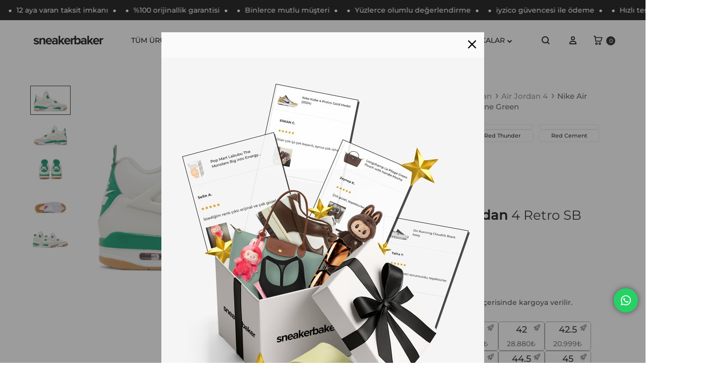

--- FILE ---
content_type: text/html; charset=UTF-8
request_url: https://sneakerbaker.com/urun/nike-air-jordan-4-retro-sb-pine-green/
body_size: 99126
content:
<!doctype html>
<html lang="tr">
<head>
	
		<!-- Twitter conversion tracking base code -->
	<script>
	!function(e,t,n,s,u,a){e.twq||(s=e.twq=function(){s.exe?s.exe.apply(s,arguments):s.queue.push(arguments);
	},s.version='1.1',s.queue=[],u=t.createElement(n),u.async=!0,u.src='https://static.ads-twitter.com/uwt.js',
	a=t.getElementsByTagName(n)[0],a.parentNode.insertBefore(u,a))}(window,document,'script');
	twq('config','on847');
	</script>
	<!-- End Twitter conversion tracking base code -->
	
	
	<meta name="facebook-domain-verification" content="9lcc6o7nthpqt9eeesh41ibi04c1d3" />

	<meta charset="UTF-8">
	<meta name="viewport" content="width=device-width, initial-scale=1">
	<link rel="profile" href="https://gmpg.org/xfn/11">

	<meta name="yandex-verification" content="717842a09b150cc4" />
	
	<title>Nike Air Jordan 4 Retro SB Pine Green - DR5415-103 | Sneaker Baker</title>

<!-- Google Tag Manager for WordPress by gtm4wp.com -->
<script data-cfasync="false" data-pagespeed-no-defer>
	var gtm4wp_datalayer_name = "dataLayer";
	var dataLayer = dataLayer || [];
	const gtm4wp_use_sku_instead = 0;
	const gtm4wp_currency = 'TRY';
	const gtm4wp_product_per_impression = 15;
	const gtm4wp_clear_ecommerce = false;
	const gtm4wp_datalayer_max_timeout = 2000;
</script>
<!-- End Google Tag Manager for WordPress by gtm4wp.com --><link rel="preload" href="https://sneakerbaker.com/wp-content/themes/konte/fonts/functionpro-light-webfont.woff2" as="font" type="font/woff2" crossorigin><link rel="preload" href="https://sneakerbaker.com/wp-content/themes/konte/fonts/functionpro-book-webfont.woff2" as="font" type="font/woff2" crossorigin><link rel="preload" href="https://sneakerbaker.com/wp-content/themes/konte/fonts/functionpro-medium-webfont.woff2" as="font" type="font/woff2" crossorigin><link rel="preload" href="https://sneakerbaker.com/wp-content/themes/konte/fonts/functionpro-demi-webfont.woff2" as="font" type="font/woff2" crossorigin><link rel="preload" href="https://sneakerbaker.com/wp-content/themes/konte/fonts/functionpro-bold-webfont.woff2" as="font" type="font/woff2" crossorigin><script>window._wca = window._wca || [];</script>
<script type='application/javascript'  id='pys-version-script'>console.log('PixelYourSite Free version 11.1.5.2');</script>
<meta name="description" content="Nike Air Jordan 4 Retro SB Pine Green - DR5415-103 Sneaker Baker&#039;da. Air Jordan, Air Jordan 4 modelleri bir çok renk seçeneği ile Sneaker Baker&#039;da. Orijinallik güvencesi, 7/24 müşteri desteği, tüm siparişlerinizde ücretsiz kargo. Jordan 4 Retro SB Pine Green, Nötr Gri süet çamurlukla beyaz deri saya kullandı. Sınırlı sayıda üretilen spor ayakkabılar, kırmızı bir hava birimiyle vurgulanan beyaz ve Çam Yeşili orta tabanın üzerine oturur. Nike, kaykay yaparken tutuşu artırmak için sakız dış taban kullandı.">
<meta name="thumbnail" content="https://sneakerbaker.com/wp-content/uploads/2023/04/Nike-Air-Jordan-4-Retro-SB-Pine-Green-200x143.jpg">
<meta name="robots" content="index, follow, max-snippet:-1, max-image-preview:large, max-video-preview:-1">
<link rel="canonical" href="https://sneakerbaker.com/urun/nike-air-jordan-4-retro-sb-pine-green/">
<meta property="og:url" content="https://sneakerbaker.com/urun/nike-air-jordan-4-retro-sb-pine-green/">
<meta property="og:site_name" content="Sneaker Baker">
<meta property="og:locale" content="tr_TR">
<meta property="og:type" content="product">
<meta property="article:author" content="https://www.facebook.com/Sneaker-Baker-109128941464940">
<meta property="article:publisher" content="https://www.facebook.com/Sneaker-Baker-109128941464940">
<meta property="og:title" content="Nike Air Jordan 4 Retro SB Pine Green - DR5415-103 | Sneaker Baker">
<meta property="og:description" content="Nike Air Jordan 4 Retro SB Pine Green - DR5415-103 Sneaker Baker&#039;da. Air Jordan, Air Jordan 4 modelleri bir çok renk seçeneği ile Sneaker Baker&#039;da. Orijinallik güvencesi, 7/24 müşteri desteği, tüm siparişlerinizde ücretsiz kargo. Jordan 4 Retro SB Pine Green, Nötr Gri süet çamurlukla beyaz deri saya kullandı. Sınırlı sayıda üretilen spor ayakkabılar, kırmızı bir hava birimiyle vurgulanan beyaz ve Çam Yeşili orta tabanın üzerine oturur. Nike, kaykay yaparken tutuşu artırmak için sakız dış taban kullandı.">
<meta property="og:image" content="https://sneakerbaker.com/wp-content/uploads/2023/04/Nike-Air-Jordan-4-Retro-SB-Pine-Green.jpg">
<meta property="og:image:secure_url" content="https://sneakerbaker.com/wp-content/uploads/2023/04/Nike-Air-Jordan-4-Retro-SB-Pine-Green.jpg">
<meta property="og:image:width" content="2240">
<meta property="og:image:height" content="1600">
<meta property="og:image:alt" content="nike air jordan 4 retro sb pine green">
<meta name="twitter:card" content="summary">
<meta name="twitter:site" content="@sneakerbakercom">
<meta name="twitter:creator" content="@sneakerbakercom">
<meta name="twitter:title" content="Nike Air Jordan 4 Retro SB Pine Green - DR5415-103 | Sneaker Baker">
<meta name="twitter:description" content="Nike Air Jordan 4 Retro SB Pine Green - DR5415-103 Sneaker Baker&#039;da. Air Jordan, Air Jordan 4 modelleri bir çok renk seçeneği ile Sneaker Baker&#039;da. Orijinallik güvencesi, 7/24 müşteri desteği, tüm siparişlerinizde ücretsiz kargo. Jordan 4 Retro SB Pine Green, Nötr Gri süet çamurlukla beyaz deri saya kullandı. Sınırlı sayıda üretilen spor ayakkabılar, kırmızı bir hava birimiyle vurgulanan beyaz ve Çam Yeşili orta tabanın üzerine oturur. Nike, kaykay yaparken tutuşu artırmak için sakız dış taban kullandı.">
<meta name="twitter:image" content="https://sneakerbaker.com/wp-content/uploads/2023/04/Nike-Air-Jordan-4-Retro-SB-Pine-Green.jpg">
<link rel='dns-prefetch' href='//omnisnippet1.com' />
<link rel='dns-prefetch' href='//cdn.jsdelivr.net' />
<link rel='dns-prefetch' href='//stats.wp.com' />
<link rel='dns-prefetch' href='//www.googletagmanager.com' />
<link rel="alternate" type="application/rss+xml" title="Sneaker Baker &raquo; akışı" href="https://sneakerbaker.com/feed/" />
<link rel="alternate" type="application/rss+xml" title="Sneaker Baker &raquo; yorum akışı" href="https://sneakerbaker.com/comments/feed/" />
<link rel="alternate" type="application/rss+xml" title="Sneaker Baker &raquo; Nike Air Jordan 4 Retro SB Pine Green yorum akışı" href="https://sneakerbaker.com/urun/nike-air-jordan-4-retro-sb-pine-green/feed/" />
<link rel="alternate" title="oEmbed (JSON)" type="application/json+oembed" href="https://sneakerbaker.com/wp-json/oembed/1.0/embed?url=https%3A%2F%2Fsneakerbaker.com%2Furun%2Fnike-air-jordan-4-retro-sb-pine-green%2F" />
<link rel="alternate" title="oEmbed (XML)" type="text/xml+oembed" href="https://sneakerbaker.com/wp-json/oembed/1.0/embed?url=https%3A%2F%2Fsneakerbaker.com%2Furun%2Fnike-air-jordan-4-retro-sb-pine-green%2F&#038;format=xml" />
<style id='wp-img-auto-sizes-contain-inline-css' type='text/css'>
img:is([sizes=auto i],[sizes^="auto," i]){contain-intrinsic-size:3000px 1500px}
/*# sourceURL=wp-img-auto-sizes-contain-inline-css */
</style>
<link rel='stylesheet' id='omnisend-woocommerce-checkout-block-checkout-newsletter-subscription-block-css' href='https://sneakerbaker.com/wp-content/plugins/omnisend-connect/includes/blocks/build/omnisend-checkout-block.css?ver=0.1.1' type='text/css' media='all' />
<link rel='stylesheet' id='ht_ctc_main_css-css' href='https://sneakerbaker.com/wp-content/plugins/click-to-chat-for-whatsapp/new/inc/assets/css/main.css?ver=4.35' type='text/css' media='all' />
<style id='wp-emoji-styles-inline-css' type='text/css'>

	img.wp-smiley, img.emoji {
		display: inline !important;
		border: none !important;
		box-shadow: none !important;
		height: 1em !important;
		width: 1em !important;
		margin: 0 0.07em !important;
		vertical-align: -0.1em !important;
		background: none !important;
		padding: 0 !important;
	}
/*# sourceURL=wp-emoji-styles-inline-css */
</style>
<link rel='stylesheet' id='wp-block-library-css' href='https://sneakerbaker.com/wp-includes/css/dist/block-library/style.min.css?ver=6.9' type='text/css' media='all' />
<style id='wp-block-library-theme-inline-css' type='text/css'>
.wp-block-audio :where(figcaption){color:#555;font-size:13px;text-align:center}.is-dark-theme .wp-block-audio :where(figcaption){color:#ffffffa6}.wp-block-audio{margin:0 0 1em}.wp-block-code{border:1px solid #ccc;border-radius:4px;font-family:Menlo,Consolas,monaco,monospace;padding:.8em 1em}.wp-block-embed :where(figcaption){color:#555;font-size:13px;text-align:center}.is-dark-theme .wp-block-embed :where(figcaption){color:#ffffffa6}.wp-block-embed{margin:0 0 1em}.blocks-gallery-caption{color:#555;font-size:13px;text-align:center}.is-dark-theme .blocks-gallery-caption{color:#ffffffa6}:root :where(.wp-block-image figcaption){color:#555;font-size:13px;text-align:center}.is-dark-theme :root :where(.wp-block-image figcaption){color:#ffffffa6}.wp-block-image{margin:0 0 1em}.wp-block-pullquote{border-bottom:4px solid;border-top:4px solid;color:currentColor;margin-bottom:1.75em}.wp-block-pullquote :where(cite),.wp-block-pullquote :where(footer),.wp-block-pullquote__citation{color:currentColor;font-size:.8125em;font-style:normal;text-transform:uppercase}.wp-block-quote{border-left:.25em solid;margin:0 0 1.75em;padding-left:1em}.wp-block-quote cite,.wp-block-quote footer{color:currentColor;font-size:.8125em;font-style:normal;position:relative}.wp-block-quote:where(.has-text-align-right){border-left:none;border-right:.25em solid;padding-left:0;padding-right:1em}.wp-block-quote:where(.has-text-align-center){border:none;padding-left:0}.wp-block-quote.is-large,.wp-block-quote.is-style-large,.wp-block-quote:where(.is-style-plain){border:none}.wp-block-search .wp-block-search__label{font-weight:700}.wp-block-search__button{border:1px solid #ccc;padding:.375em .625em}:where(.wp-block-group.has-background){padding:1.25em 2.375em}.wp-block-separator.has-css-opacity{opacity:.4}.wp-block-separator{border:none;border-bottom:2px solid;margin-left:auto;margin-right:auto}.wp-block-separator.has-alpha-channel-opacity{opacity:1}.wp-block-separator:not(.is-style-wide):not(.is-style-dots){width:100px}.wp-block-separator.has-background:not(.is-style-dots){border-bottom:none;height:1px}.wp-block-separator.has-background:not(.is-style-wide):not(.is-style-dots){height:2px}.wp-block-table{margin:0 0 1em}.wp-block-table td,.wp-block-table th{word-break:normal}.wp-block-table :where(figcaption){color:#555;font-size:13px;text-align:center}.is-dark-theme .wp-block-table :where(figcaption){color:#ffffffa6}.wp-block-video :where(figcaption){color:#555;font-size:13px;text-align:center}.is-dark-theme .wp-block-video :where(figcaption){color:#ffffffa6}.wp-block-video{margin:0 0 1em}:root :where(.wp-block-template-part.has-background){margin-bottom:0;margin-top:0;padding:1.25em 2.375em}
/*# sourceURL=/wp-includes/css/dist/block-library/theme.min.css */
</style>
<style id='classic-theme-styles-inline-css' type='text/css'>
/*! This file is auto-generated */
.wp-block-button__link{color:#fff;background-color:#32373c;border-radius:9999px;box-shadow:none;text-decoration:none;padding:calc(.667em + 2px) calc(1.333em + 2px);font-size:1.125em}.wp-block-file__button{background:#32373c;color:#fff;text-decoration:none}
/*# sourceURL=/wp-includes/css/classic-themes.min.css */
</style>
<link rel='stylesheet' id='mediaelement-css' href='https://sneakerbaker.com/wp-includes/js/mediaelement/mediaelementplayer-legacy.min.css?ver=4.2.17' type='text/css' media='all' />
<link rel='stylesheet' id='wp-mediaelement-css' href='https://sneakerbaker.com/wp-includes/js/mediaelement/wp-mediaelement.min.css?ver=6.9' type='text/css' media='all' />
<style id='jetpack-sharing-buttons-style-inline-css' type='text/css'>
.jetpack-sharing-buttons__services-list{display:flex;flex-direction:row;flex-wrap:wrap;gap:0;list-style-type:none;margin:5px;padding:0}.jetpack-sharing-buttons__services-list.has-small-icon-size{font-size:12px}.jetpack-sharing-buttons__services-list.has-normal-icon-size{font-size:16px}.jetpack-sharing-buttons__services-list.has-large-icon-size{font-size:24px}.jetpack-sharing-buttons__services-list.has-huge-icon-size{font-size:36px}@media print{.jetpack-sharing-buttons__services-list{display:none!important}}.editor-styles-wrapper .wp-block-jetpack-sharing-buttons{gap:0;padding-inline-start:0}ul.jetpack-sharing-buttons__services-list.has-background{padding:1.25em 2.375em}
/*# sourceURL=https://sneakerbaker.com/wp-content/plugins/jetpack/_inc/blocks/sharing-buttons/view.css */
</style>
<style id='global-styles-inline-css' type='text/css'>
:root{--wp--preset--aspect-ratio--square: 1;--wp--preset--aspect-ratio--4-3: 4/3;--wp--preset--aspect-ratio--3-4: 3/4;--wp--preset--aspect-ratio--3-2: 3/2;--wp--preset--aspect-ratio--2-3: 2/3;--wp--preset--aspect-ratio--16-9: 16/9;--wp--preset--aspect-ratio--9-16: 9/16;--wp--preset--color--black: #000000;--wp--preset--color--cyan-bluish-gray: #abb8c3;--wp--preset--color--white: #ffffff;--wp--preset--color--pale-pink: #f78da7;--wp--preset--color--vivid-red: #cf2e2e;--wp--preset--color--luminous-vivid-orange: #ff6900;--wp--preset--color--luminous-vivid-amber: #fcb900;--wp--preset--color--light-green-cyan: #7bdcb5;--wp--preset--color--vivid-green-cyan: #00d084;--wp--preset--color--pale-cyan-blue: #8ed1fc;--wp--preset--color--vivid-cyan-blue: #0693e3;--wp--preset--color--vivid-purple: #9b51e0;--wp--preset--gradient--vivid-cyan-blue-to-vivid-purple: linear-gradient(135deg,rgb(6,147,227) 0%,rgb(155,81,224) 100%);--wp--preset--gradient--light-green-cyan-to-vivid-green-cyan: linear-gradient(135deg,rgb(122,220,180) 0%,rgb(0,208,130) 100%);--wp--preset--gradient--luminous-vivid-amber-to-luminous-vivid-orange: linear-gradient(135deg,rgb(252,185,0) 0%,rgb(255,105,0) 100%);--wp--preset--gradient--luminous-vivid-orange-to-vivid-red: linear-gradient(135deg,rgb(255,105,0) 0%,rgb(207,46,46) 100%);--wp--preset--gradient--very-light-gray-to-cyan-bluish-gray: linear-gradient(135deg,rgb(238,238,238) 0%,rgb(169,184,195) 100%);--wp--preset--gradient--cool-to-warm-spectrum: linear-gradient(135deg,rgb(74,234,220) 0%,rgb(151,120,209) 20%,rgb(207,42,186) 40%,rgb(238,44,130) 60%,rgb(251,105,98) 80%,rgb(254,248,76) 100%);--wp--preset--gradient--blush-light-purple: linear-gradient(135deg,rgb(255,206,236) 0%,rgb(152,150,240) 100%);--wp--preset--gradient--blush-bordeaux: linear-gradient(135deg,rgb(254,205,165) 0%,rgb(254,45,45) 50%,rgb(107,0,62) 100%);--wp--preset--gradient--luminous-dusk: linear-gradient(135deg,rgb(255,203,112) 0%,rgb(199,81,192) 50%,rgb(65,88,208) 100%);--wp--preset--gradient--pale-ocean: linear-gradient(135deg,rgb(255,245,203) 0%,rgb(182,227,212) 50%,rgb(51,167,181) 100%);--wp--preset--gradient--electric-grass: linear-gradient(135deg,rgb(202,248,128) 0%,rgb(113,206,126) 100%);--wp--preset--gradient--midnight: linear-gradient(135deg,rgb(2,3,129) 0%,rgb(40,116,252) 100%);--wp--preset--font-size--small: 12px;--wp--preset--font-size--medium: 24px;--wp--preset--font-size--large: 40px;--wp--preset--font-size--x-large: 42px;--wp--preset--font-size--normal: 18px;--wp--preset--font-size--huge: 64px;--wp--preset--spacing--20: 0.44rem;--wp--preset--spacing--30: 0.67rem;--wp--preset--spacing--40: 1rem;--wp--preset--spacing--50: 1.5rem;--wp--preset--spacing--60: 2.25rem;--wp--preset--spacing--70: 3.38rem;--wp--preset--spacing--80: 5.06rem;--wp--preset--shadow--natural: 6px 6px 9px rgba(0, 0, 0, 0.2);--wp--preset--shadow--deep: 12px 12px 50px rgba(0, 0, 0, 0.4);--wp--preset--shadow--sharp: 6px 6px 0px rgba(0, 0, 0, 0.2);--wp--preset--shadow--outlined: 6px 6px 0px -3px rgb(255, 255, 255), 6px 6px rgb(0, 0, 0);--wp--preset--shadow--crisp: 6px 6px 0px rgb(0, 0, 0);}:where(.is-layout-flex){gap: 0.5em;}:where(.is-layout-grid){gap: 0.5em;}body .is-layout-flex{display: flex;}.is-layout-flex{flex-wrap: wrap;align-items: center;}.is-layout-flex > :is(*, div){margin: 0;}body .is-layout-grid{display: grid;}.is-layout-grid > :is(*, div){margin: 0;}:where(.wp-block-columns.is-layout-flex){gap: 2em;}:where(.wp-block-columns.is-layout-grid){gap: 2em;}:where(.wp-block-post-template.is-layout-flex){gap: 1.25em;}:where(.wp-block-post-template.is-layout-grid){gap: 1.25em;}.has-black-color{color: var(--wp--preset--color--black) !important;}.has-cyan-bluish-gray-color{color: var(--wp--preset--color--cyan-bluish-gray) !important;}.has-white-color{color: var(--wp--preset--color--white) !important;}.has-pale-pink-color{color: var(--wp--preset--color--pale-pink) !important;}.has-vivid-red-color{color: var(--wp--preset--color--vivid-red) !important;}.has-luminous-vivid-orange-color{color: var(--wp--preset--color--luminous-vivid-orange) !important;}.has-luminous-vivid-amber-color{color: var(--wp--preset--color--luminous-vivid-amber) !important;}.has-light-green-cyan-color{color: var(--wp--preset--color--light-green-cyan) !important;}.has-vivid-green-cyan-color{color: var(--wp--preset--color--vivid-green-cyan) !important;}.has-pale-cyan-blue-color{color: var(--wp--preset--color--pale-cyan-blue) !important;}.has-vivid-cyan-blue-color{color: var(--wp--preset--color--vivid-cyan-blue) !important;}.has-vivid-purple-color{color: var(--wp--preset--color--vivid-purple) !important;}.has-black-background-color{background-color: var(--wp--preset--color--black) !important;}.has-cyan-bluish-gray-background-color{background-color: var(--wp--preset--color--cyan-bluish-gray) !important;}.has-white-background-color{background-color: var(--wp--preset--color--white) !important;}.has-pale-pink-background-color{background-color: var(--wp--preset--color--pale-pink) !important;}.has-vivid-red-background-color{background-color: var(--wp--preset--color--vivid-red) !important;}.has-luminous-vivid-orange-background-color{background-color: var(--wp--preset--color--luminous-vivid-orange) !important;}.has-luminous-vivid-amber-background-color{background-color: var(--wp--preset--color--luminous-vivid-amber) !important;}.has-light-green-cyan-background-color{background-color: var(--wp--preset--color--light-green-cyan) !important;}.has-vivid-green-cyan-background-color{background-color: var(--wp--preset--color--vivid-green-cyan) !important;}.has-pale-cyan-blue-background-color{background-color: var(--wp--preset--color--pale-cyan-blue) !important;}.has-vivid-cyan-blue-background-color{background-color: var(--wp--preset--color--vivid-cyan-blue) !important;}.has-vivid-purple-background-color{background-color: var(--wp--preset--color--vivid-purple) !important;}.has-black-border-color{border-color: var(--wp--preset--color--black) !important;}.has-cyan-bluish-gray-border-color{border-color: var(--wp--preset--color--cyan-bluish-gray) !important;}.has-white-border-color{border-color: var(--wp--preset--color--white) !important;}.has-pale-pink-border-color{border-color: var(--wp--preset--color--pale-pink) !important;}.has-vivid-red-border-color{border-color: var(--wp--preset--color--vivid-red) !important;}.has-luminous-vivid-orange-border-color{border-color: var(--wp--preset--color--luminous-vivid-orange) !important;}.has-luminous-vivid-amber-border-color{border-color: var(--wp--preset--color--luminous-vivid-amber) !important;}.has-light-green-cyan-border-color{border-color: var(--wp--preset--color--light-green-cyan) !important;}.has-vivid-green-cyan-border-color{border-color: var(--wp--preset--color--vivid-green-cyan) !important;}.has-pale-cyan-blue-border-color{border-color: var(--wp--preset--color--pale-cyan-blue) !important;}.has-vivid-cyan-blue-border-color{border-color: var(--wp--preset--color--vivid-cyan-blue) !important;}.has-vivid-purple-border-color{border-color: var(--wp--preset--color--vivid-purple) !important;}.has-vivid-cyan-blue-to-vivid-purple-gradient-background{background: var(--wp--preset--gradient--vivid-cyan-blue-to-vivid-purple) !important;}.has-light-green-cyan-to-vivid-green-cyan-gradient-background{background: var(--wp--preset--gradient--light-green-cyan-to-vivid-green-cyan) !important;}.has-luminous-vivid-amber-to-luminous-vivid-orange-gradient-background{background: var(--wp--preset--gradient--luminous-vivid-amber-to-luminous-vivid-orange) !important;}.has-luminous-vivid-orange-to-vivid-red-gradient-background{background: var(--wp--preset--gradient--luminous-vivid-orange-to-vivid-red) !important;}.has-very-light-gray-to-cyan-bluish-gray-gradient-background{background: var(--wp--preset--gradient--very-light-gray-to-cyan-bluish-gray) !important;}.has-cool-to-warm-spectrum-gradient-background{background: var(--wp--preset--gradient--cool-to-warm-spectrum) !important;}.has-blush-light-purple-gradient-background{background: var(--wp--preset--gradient--blush-light-purple) !important;}.has-blush-bordeaux-gradient-background{background: var(--wp--preset--gradient--blush-bordeaux) !important;}.has-luminous-dusk-gradient-background{background: var(--wp--preset--gradient--luminous-dusk) !important;}.has-pale-ocean-gradient-background{background: var(--wp--preset--gradient--pale-ocean) !important;}.has-electric-grass-gradient-background{background: var(--wp--preset--gradient--electric-grass) !important;}.has-midnight-gradient-background{background: var(--wp--preset--gradient--midnight) !important;}.has-small-font-size{font-size: var(--wp--preset--font-size--small) !important;}.has-medium-font-size{font-size: var(--wp--preset--font-size--medium) !important;}.has-large-font-size{font-size: var(--wp--preset--font-size--large) !important;}.has-x-large-font-size{font-size: var(--wp--preset--font-size--x-large) !important;}
:where(.wp-block-post-template.is-layout-flex){gap: 1.25em;}:where(.wp-block-post-template.is-layout-grid){gap: 1.25em;}
:where(.wp-block-term-template.is-layout-flex){gap: 1.25em;}:where(.wp-block-term-template.is-layout-grid){gap: 1.25em;}
:where(.wp-block-columns.is-layout-flex){gap: 2em;}:where(.wp-block-columns.is-layout-grid){gap: 2em;}
:root :where(.wp-block-pullquote){font-size: 1.5em;line-height: 1.6;}
/*# sourceURL=global-styles-inline-css */
</style>
<link rel='stylesheet' id='photoswipe-css' href='https://sneakerbaker.com/wp-content/plugins/woocommerce/assets/css/photoswipe/photoswipe.min.css?ver=10.4.3' type='text/css' media='all' />
<link rel='stylesheet' id='photoswipe-default-skin-css' href='https://sneakerbaker.com/wp-content/plugins/woocommerce/assets/css/photoswipe/default-skin/default-skin.min.css?ver=10.4.3' type='text/css' media='all' />
<style id='woocommerce-inline-inline-css' type='text/css'>
.woocommerce form .form-row .required { visibility: visible; }
/*# sourceURL=woocommerce-inline-inline-css */
</style>
<link rel='stylesheet' id='wc-prl-css-css' href='https://sneakerbaker.com/wp-content/plugins/woocommerce-product-recommendations/assets/css/frontend/woocommerce.css?ver=4.1.0' type='text/css' media='all' />
<link rel='stylesheet' id='brands-styles-css' href='https://sneakerbaker.com/wp-content/plugins/woocommerce/assets/css/brands.css?ver=10.4.3' type='text/css' media='all' />
<link rel='stylesheet' id='dgwt-wcas-style-css' href='https://sneakerbaker.com/wp-content/plugins/ajax-search-for-woocommerce/assets/css/style.min.css?ver=1.32.2' type='text/css' media='all' />
<link rel='stylesheet' id='swiper-css-css' href='https://cdn.jsdelivr.net/npm/swiper@9/swiper-bundle.min.css' type='text/css' media='all' />
<link rel='stylesheet' id='animate-css' href='https://sneakerbaker.com/wp-content/themes/konte/css/animate.css?ver=3.5.2' type='text/css' media='all' />
<link rel='stylesheet' id='font-awesome-css' href='https://sneakerbaker.com/wp-content/plugins/elementor/assets/lib/font-awesome/css/font-awesome.min.css?ver=4.7.0' type='text/css' media='all' />
<style id='font-awesome-inline-css' type='text/css'>
[data-font="FontAwesome"]:before {font-family: 'FontAwesome' !important;content: attr(data-icon) !important;speak: none !important;font-weight: normal !important;font-variant: normal !important;text-transform: none !important;line-height: 1 !important;font-style: normal !important;-webkit-font-smoothing: antialiased !important;-moz-osx-font-smoothing: grayscale !important;}
/*# sourceURL=font-awesome-inline-css */
</style>
<link rel='stylesheet' id='bootstrap-grid-css' href='https://sneakerbaker.com/wp-content/themes/konte/css/bootstrap.css?ver=3.3.7' type='text/css' media='all' />
<link rel='stylesheet' id='konte-css' href='https://sneakerbaker.com/wp-content/themes/konte/style.css?ver=1.0.0' type='text/css' media='all' />
<style id='konte-inline-css' type='text/css'>
.site-header.custom, .custom .header-search.icon .search-field:focus, .custom .header-search.icon .search-field.focused { background-color: #ffffff; }.topbar {height: 50px}.header-main, .header-v10 .site-branding, .header-v10 .header-main .header-right-items { height: 80px; }.header-bottom { height: 50px; }.header-mobile {height: 60px}.logo img {width: 150px;height: 60px;}.logo svg {width: 150px;height: 60px;}.site-footer.custom { background-color: #000000; }
/*# sourceURL=konte-inline-css */
</style>
<link rel='stylesheet' id='select2-css' href='https://sneakerbaker.com/wp-content/plugins/woocommerce/assets/css/select2.css?ver=10.4.3' type='text/css' media='all' />
<link rel='stylesheet' id='yith-ywar-swiper-css' href='https://sneakerbaker.com/wp-content/plugins/yith-woocommerce-advanced-reviews-premium/assets/css/swiper/swiper.css?ver=2.2.0' type='text/css' media='all' />
<link rel='stylesheet' id='yith-ywar-simplebar-css' href='https://sneakerbaker.com/wp-content/plugins/yith-woocommerce-advanced-reviews-premium/assets/css/simplebar/simplebar.css?ver=2.2.0' type='text/css' media='all' />
<link rel='stylesheet' id='yith-ywar-frontend-css' href='https://sneakerbaker.com/wp-content/plugins/yith-woocommerce-advanced-reviews-premium/assets/css/frontend.css?ver=2.2.0' type='text/css' media='all' />
<style id='yith-ywar-frontend-inline-css' type='text/css'>
:root{
--ywar-general-color: rgb(0,0,0);
--ywar-general-hover-icons: #ffffff;
--ywar-stats-background: #f5f5f5;
--ywar-graph-default: #d8d8d8;
--ywar-graph-accent: rgb(0,0,0);
--ywar-graph-percentage: #000000;
--ywar-stars-default: #cdcdcd;
--ywar-stars-accent: #dc9202;
--ywar-avatar-background: #eaeaea;
--ywar-avatar-initials: #acacac;
--ywar-review-border: #dcdcdc;
--ywar-review-shadow: rgba(0, 0, 0, 0.33);
--ywar-review-featured-background-color: #c99a15;
--ywar-review-featured-text-color: #ffffff;
--ywar-review-featured-border-color: #f7c431;
--ywar-review-featured-border-shadow: rgba(247, 196, 49, 0.33);
--ywar-review-staff-background-color: #12a6b1;
--ywar-review-staff-text-color: #ffffff;
--ywar-review-load-more-button-text: #ffffff;
--ywar-review-load-more-button-background: rgb(0,0,0);
--ywar-review-load-more-button-text-hover: rgb(0,0,0);
--ywar-review-load-more-button-background-hover: #dcdcdc;
--ywar-like-background: #f5f5f5;
--ywar-like-background-rated: rgb(0,0,0);
--ywar-like-icon: #000000;
--ywar-like-icon-rated: rgb(0,0,0);
--ywar-submit-button-text: #ffffff;
--ywar-submit-button-background: rgb(0,0,0);
--ywar-submit-button-text-hover: rgb(0,0,0);
--ywar-submit-button-background-hover: #dcdcdc;
}
/*# sourceURL=yith-ywar-frontend-inline-css */
</style>
<link rel='stylesheet' id='konte-child-css' href='https://sneakerbaker.com/wp-content/themes/konte-child/style.css?ver=1767356660' type='text/css' media='all' />
<link rel='stylesheet' id='konte-woocommerce-css' href='https://sneakerbaker.com/wp-content/themes/konte/woocommerce.css?ver=6.9' type='text/css' media='all' />
<style id='konte-woocommerce-inline-css' type='text/css'>
.woocommerce div.product .product_title{font-family: Montserrat;font-size: 26px;line-height: 1.2;}.woocommerce div.product .woocommerce-variation-description, .woocommerce div.product .woocommerce-product-details__short-description, .woocommerce .woocommerce-Tabs-panel--description{font-family: Montserrat;}.woocommerce-products-header .page-title, .woocommerce-products-header.layout-standard .page-title{font-family: Montserrat;font-size: 25px;line-height: 2;}ul.products li.product .woocommerce-loop-product__title a{font-family: Montserrat;font-size: 13px;font-weight: 400;line-height: 1.5;}.woocommerce-badge.onsale {background-color: #3ee590}.woocommerce-badge.new {background-color: #96e45f}.woocommerce-badge.featured {background-color: #ff736c}.woocommerce-badge.sold-out {background-color: #000000}
/*# sourceURL=konte-woocommerce-inline-css */
</style>
<link rel='stylesheet' id='elementor-frontend-css' href='https://sneakerbaker.com/wp-content/plugins/elementor/assets/css/frontend.min.css?ver=3.34.1' type='text/css' media='all' />
<link rel='stylesheet' id='eael-general-css' href='https://sneakerbaker.com/wp-content/plugins/essential-addons-for-elementor-lite/assets/front-end/css/view/general.min.css?ver=6.5.6' type='text/css' media='all' />
<script type="text/template" id="tmpl-variation-template">
	<div class="woocommerce-variation-description">{{{ data.variation.variation_description }}}</div>
	<div class="woocommerce-variation-price">{{{ data.variation.price_html }}}</div>
	<div class="woocommerce-variation-availability">{{{ data.variation.availability_html }}}</div>
</script>
<script type="text/template" id="tmpl-unavailable-variation-template">
	<p role="alert">Maalesef, bu ürün mevcut değil. Lütfen farklı bir kombinasyon seçin.</p>
</script>
<script type="text/javascript" id="jquery-core-js-extra">
/* <![CDATA[ */
var pysFacebookRest = {"restApiUrl":"https://sneakerbaker.com/wp-json/pys-facebook/v1/event","debug":""};
//# sourceURL=jquery-core-js-extra
/* ]]> */
</script>
<script type="text/javascript" src="https://sneakerbaker.com/wp-includes/js/jquery/jquery.min.js?ver=3.7.1" id="jquery-core-js"></script>
<script type="text/javascript" src="https://sneakerbaker.com/wp-includes/js/jquery/jquery-migrate.min.js?ver=3.4.1" id="jquery-migrate-js"></script>
<script type="text/javascript" id="tt4b_ajax_script-js-extra">
/* <![CDATA[ */
var tt4b_script_vars = {"pixel_code":"CA3F5M3C77UCOORA1A70","currency":"TRY","country":"TR","advanced_matching":"1"};
//# sourceURL=tt4b_ajax_script-js-extra
/* ]]> */
</script>
<script type="text/javascript" src="https://sneakerbaker.com/wp-content/plugins/tiktok-for-business/admin/js/ajaxSnippet.js?ver=v1" id="tt4b_ajax_script-js"></script>
<script type="text/javascript" src="https://sneakerbaker.com/wp-content/plugins/woocommerce/assets/js/jquery-blockui/jquery.blockUI.min.js?ver=2.7.0-wc.10.4.3" id="wc-jquery-blockui-js" data-wp-strategy="defer"></script>
<script type="text/javascript" id="wc-add-to-cart-js-extra">
/* <![CDATA[ */
var wc_add_to_cart_params = {"ajax_url":"/wp-admin/admin-ajax.php","wc_ajax_url":"/?wc-ajax=%%endpoint%%","i18n_view_cart":"Sepetim","cart_url":"https://sneakerbaker.com/sepet/","is_cart":"","cart_redirect_after_add":"no"};
//# sourceURL=wc-add-to-cart-js-extra
/* ]]> */
</script>
<script type="text/javascript" src="https://sneakerbaker.com/wp-content/plugins/woocommerce/assets/js/frontend/add-to-cart.min.js?ver=10.4.3" id="wc-add-to-cart-js" defer="defer" data-wp-strategy="defer"></script>
<script type="text/javascript" src="https://sneakerbaker.com/wp-content/plugins/woocommerce/assets/js/flexslider/jquery.flexslider.min.js?ver=2.7.2-wc.10.4.3" id="wc-flexslider-js" defer="defer" data-wp-strategy="defer"></script>
<script type="text/javascript" src="https://sneakerbaker.com/wp-content/plugins/woocommerce/assets/js/photoswipe/photoswipe.min.js?ver=4.1.1-wc.10.4.3" id="wc-photoswipe-js" defer="defer" data-wp-strategy="defer"></script>
<script type="text/javascript" src="https://sneakerbaker.com/wp-content/plugins/woocommerce/assets/js/photoswipe/photoswipe-ui-default.min.js?ver=4.1.1-wc.10.4.3" id="wc-photoswipe-ui-default-js" defer="defer" data-wp-strategy="defer"></script>
<script type="text/javascript" id="wc-single-product-js-extra">
/* <![CDATA[ */
var wc_single_product_params = {"i18n_required_rating_text":"L\u00fctfen bir oy belirleyin","i18n_rating_options":["1/5 y\u0131ld\u0131z","2/5 y\u0131ld\u0131z","3/5 y\u0131ld\u0131z","4/5 y\u0131ld\u0131z","5/5 y\u0131ld\u0131z"],"i18n_product_gallery_trigger_text":"Tam ekran g\u00f6rsel galerisini g\u00f6r\u00fcnt\u00fcleyin","review_rating_required":"yes","flexslider":{"rtl":false,"animation":"slide","smoothHeight":true,"directionNav":false,"controlNav":"thumbnails","slideshow":false,"animationSpeed":500,"animationLoop":false,"allowOneSlide":false},"zoom_enabled":"","zoom_options":[],"photoswipe_enabled":"1","photoswipe_options":{"shareEl":false,"closeOnScroll":false,"history":false,"hideAnimationDuration":400,"showAnimationDuration":400,"captionEl":false,"showHideOpacity":true},"flexslider_enabled":"1"};
//# sourceURL=wc-single-product-js-extra
/* ]]> */
</script>
<script type="text/javascript" src="https://sneakerbaker.com/wp-content/plugins/woocommerce/assets/js/frontend/single-product.min.js?ver=10.4.3" id="wc-single-product-js" defer="defer" data-wp-strategy="defer"></script>
<script type="text/javascript" src="https://sneakerbaker.com/wp-content/plugins/woocommerce/assets/js/js-cookie/js.cookie.min.js?ver=2.1.4-wc.10.4.3" id="wc-js-cookie-js" defer="defer" data-wp-strategy="defer"></script>
<script type="text/javascript" id="woocommerce-js-extra">
/* <![CDATA[ */
var woocommerce_params = {"ajax_url":"/wp-admin/admin-ajax.php","wc_ajax_url":"/?wc-ajax=%%endpoint%%","i18n_password_show":"\u015eifreyi g\u00f6ster","i18n_password_hide":"\u015eifreyi gizle"};
//# sourceURL=woocommerce-js-extra
/* ]]> */
</script>
<script type="text/javascript" src="https://sneakerbaker.com/wp-content/plugins/woocommerce/assets/js/frontend/woocommerce.min.js?ver=10.4.3" id="woocommerce-js" defer="defer" data-wp-strategy="defer"></script>
<script type="text/javascript" src="https://stats.wp.com/s-202604.js" id="woocommerce-analytics-js" defer="defer" data-wp-strategy="defer"></script>
<script type="text/javascript" src="https://sneakerbaker.com/wp-includes/js/underscore.min.js?ver=1.13.7" id="underscore-js"></script>
<script type="text/javascript" id="wp-util-js-extra">
/* <![CDATA[ */
var _wpUtilSettings = {"ajax":{"url":"/wp-admin/admin-ajax.php"}};
//# sourceURL=wp-util-js-extra
/* ]]> */
</script>
<script type="text/javascript" src="https://sneakerbaker.com/wp-includes/js/wp-util.min.js?ver=6.9" id="wp-util-js"></script>
<script type="text/javascript" src="https://sneakerbaker.com/wp-content/plugins/pixelyoursite/dist/scripts/jquery.bind-first-0.2.3.min.js?ver=0.2.3" id="jquery-bind-first-js"></script>
<script type="text/javascript" src="https://sneakerbaker.com/wp-content/plugins/pixelyoursite/dist/scripts/js.cookie-2.1.3.min.js?ver=2.1.3" id="js-cookie-pys-js"></script>
<script type="text/javascript" src="https://sneakerbaker.com/wp-content/plugins/pixelyoursite/dist/scripts/tld.min.js?ver=2.3.1" id="js-tld-js"></script>
<script type="text/javascript" id="pys-js-extra">
/* <![CDATA[ */
var pysOptions = {"staticEvents":{"facebook":{"woo_view_content":[{"delay":0,"type":"static","name":"ViewContent","pixelIds":["718317516766376"],"eventID":"eb8e0780-5a26-4067-9c4d-3694f8efaed7","params":{"content_ids":["43798"],"content_type":"product_group","content_name":"Nike Air Jordan 4 Retro SB Pine Green","category_name":"Air Jordan, Air Jordan 4","value":"18740","currency":"TRY","contents":[{"id":"43798","quantity":1}],"product_price":"18740","page_title":"Nike Air Jordan 4 Retro SB Pine Green","post_type":"product","post_id":43798,"plugin":"PixelYourSite","user_role":"guest","event_url":"sneakerbaker.com/urun/nike-air-jordan-4-retro-sb-pine-green/"},"e_id":"woo_view_content","ids":[],"hasTimeWindow":false,"timeWindow":0,"woo_order":"","edd_order":""}],"init_event":[{"delay":0,"type":"static","ajaxFire":false,"name":"PageView","pixelIds":["718317516766376"],"eventID":"b85a529b-2277-4c23-844d-cc0b4d94bc8f","params":{"page_title":"Nike Air Jordan 4 Retro SB Pine Green","post_type":"product","post_id":43798,"plugin":"PixelYourSite","user_role":"guest","event_url":"sneakerbaker.com/urun/nike-air-jordan-4-retro-sb-pine-green/"},"e_id":"init_event","ids":[],"hasTimeWindow":false,"timeWindow":0,"woo_order":"","edd_order":""}]}},"dynamicEvents":{"automatic_event_form":{"facebook":{"delay":0,"type":"dyn","name":"Form","pixelIds":["718317516766376"],"eventID":"c6e910e9-66f3-44f8-b713-4b797689aba3","params":{"page_title":"Nike Air Jordan 4 Retro SB Pine Green","post_type":"product","post_id":43798,"plugin":"PixelYourSite","user_role":"guest","event_url":"sneakerbaker.com/urun/nike-air-jordan-4-retro-sb-pine-green/"},"e_id":"automatic_event_form","ids":[],"hasTimeWindow":false,"timeWindow":0,"woo_order":"","edd_order":""}},"automatic_event_download":{"facebook":{"delay":0,"type":"dyn","name":"Download","extensions":["","doc","exe","js","pdf","ppt","tgz","zip","xls"],"pixelIds":["718317516766376"],"eventID":"0082b36c-7cc1-4918-b493-77bab4fbc6af","params":{"page_title":"Nike Air Jordan 4 Retro SB Pine Green","post_type":"product","post_id":43798,"plugin":"PixelYourSite","user_role":"guest","event_url":"sneakerbaker.com/urun/nike-air-jordan-4-retro-sb-pine-green/"},"e_id":"automatic_event_download","ids":[],"hasTimeWindow":false,"timeWindow":0,"woo_order":"","edd_order":""}},"automatic_event_comment":{"facebook":{"delay":0,"type":"dyn","name":"Comment","pixelIds":["718317516766376"],"eventID":"dbb6b1bc-8270-4da7-88b1-984128df04ef","params":{"page_title":"Nike Air Jordan 4 Retro SB Pine Green","post_type":"product","post_id":43798,"plugin":"PixelYourSite","user_role":"guest","event_url":"sneakerbaker.com/urun/nike-air-jordan-4-retro-sb-pine-green/"},"e_id":"automatic_event_comment","ids":[],"hasTimeWindow":false,"timeWindow":0,"woo_order":"","edd_order":""}},"automatic_event_scroll":{"facebook":{"delay":0,"type":"dyn","name":"PageScroll","scroll_percent":30,"pixelIds":["718317516766376"],"eventID":"c4b3ff5c-52b5-45c2-82b6-d0c84db135ea","params":{"page_title":"Nike Air Jordan 4 Retro SB Pine Green","post_type":"product","post_id":43798,"plugin":"PixelYourSite","user_role":"guest","event_url":"sneakerbaker.com/urun/nike-air-jordan-4-retro-sb-pine-green/"},"e_id":"automatic_event_scroll","ids":[],"hasTimeWindow":false,"timeWindow":0,"woo_order":"","edd_order":""}},"automatic_event_time_on_page":{"facebook":{"delay":0,"type":"dyn","name":"TimeOnPage","time_on_page":30,"pixelIds":["718317516766376"],"eventID":"7457d9fa-560b-4fc3-8c20-a423734ad46b","params":{"page_title":"Nike Air Jordan 4 Retro SB Pine Green","post_type":"product","post_id":43798,"plugin":"PixelYourSite","user_role":"guest","event_url":"sneakerbaker.com/urun/nike-air-jordan-4-retro-sb-pine-green/"},"e_id":"automatic_event_time_on_page","ids":[],"hasTimeWindow":false,"timeWindow":0,"woo_order":"","edd_order":""}}},"triggerEvents":[],"triggerEventTypes":[],"facebook":{"pixelIds":["718317516766376"],"advancedMatching":[],"advancedMatchingEnabled":true,"removeMetadata":false,"wooVariableAsSimple":false,"serverApiEnabled":true,"wooCRSendFromServer":false,"send_external_id":null,"enabled_medical":false,"do_not_track_medical_param":["event_url","post_title","page_title","landing_page","content_name","categories","category_name","tags"],"meta_ldu":false},"debug":"","siteUrl":"https://sneakerbaker.com","ajaxUrl":"https://sneakerbaker.com/wp-admin/admin-ajax.php","ajax_event":"2830854ea9","enable_remove_download_url_param":"1","cookie_duration":"7","last_visit_duration":"60","enable_success_send_form":"","ajaxForServerEvent":"1","ajaxForServerStaticEvent":"1","useSendBeacon":"1","send_external_id":"1","external_id_expire":"180","track_cookie_for_subdomains":"1","google_consent_mode":"1","gdpr":{"ajax_enabled":false,"all_disabled_by_api":false,"facebook_disabled_by_api":false,"analytics_disabled_by_api":false,"google_ads_disabled_by_api":false,"pinterest_disabled_by_api":false,"bing_disabled_by_api":false,"reddit_disabled_by_api":false,"externalID_disabled_by_api":false,"facebook_prior_consent_enabled":true,"analytics_prior_consent_enabled":true,"google_ads_prior_consent_enabled":null,"pinterest_prior_consent_enabled":true,"bing_prior_consent_enabled":true,"cookiebot_integration_enabled":false,"cookiebot_facebook_consent_category":"marketing","cookiebot_analytics_consent_category":"statistics","cookiebot_tiktok_consent_category":"marketing","cookiebot_google_ads_consent_category":"marketing","cookiebot_pinterest_consent_category":"marketing","cookiebot_bing_consent_category":"marketing","consent_magic_integration_enabled":false,"real_cookie_banner_integration_enabled":false,"cookie_notice_integration_enabled":false,"cookie_law_info_integration_enabled":false,"analytics_storage":{"enabled":true,"value":"granted","filter":false},"ad_storage":{"enabled":true,"value":"granted","filter":false},"ad_user_data":{"enabled":true,"value":"granted","filter":false},"ad_personalization":{"enabled":true,"value":"granted","filter":false}},"cookie":{"disabled_all_cookie":false,"disabled_start_session_cookie":false,"disabled_advanced_form_data_cookie":false,"disabled_landing_page_cookie":false,"disabled_first_visit_cookie":false,"disabled_trafficsource_cookie":false,"disabled_utmTerms_cookie":false,"disabled_utmId_cookie":false},"tracking_analytics":{"TrafficSource":"direct","TrafficLanding":"undefined","TrafficUtms":[],"TrafficUtmsId":[]},"GATags":{"ga_datalayer_type":"default","ga_datalayer_name":"dataLayerPYS"},"woo":{"enabled":true,"enabled_save_data_to_orders":true,"addToCartOnButtonEnabled":true,"addToCartOnButtonValueEnabled":true,"addToCartOnButtonValueOption":"price","singleProductId":43798,"removeFromCartSelector":"form.woocommerce-cart-form .remove","addToCartCatchMethod":"add_cart_hook","is_order_received_page":false,"containOrderId":false},"edd":{"enabled":false},"cache_bypass":"1769113529"};
//# sourceURL=pys-js-extra
/* ]]> */
</script>
<script type="text/javascript" src="https://sneakerbaker.com/wp-content/plugins/pixelyoursite/dist/scripts/public.js?ver=11.1.5.2" id="pys-js"></script>
<script type="text/javascript" src="https://sneakerbaker.com/wp-content/plugins/woocommerce/assets/js/select2/select2.full.min.js?ver=4.0.3-wc.10.4.3" id="wc-select2-js" defer="defer" data-wp-strategy="defer"></script>
<script type="text/javascript" id="wc-add-to-cart-variation-js-extra">
/* <![CDATA[ */
var wc_add_to_cart_variation_params = {"wc_ajax_url":"/?wc-ajax=%%endpoint%%","i18n_no_matching_variations_text":"Maalesef, se\u00e7iminizle e\u015fle\u015fen \u00fcr\u00fcn bulunmuyor. L\u00fctfen farkl\u0131 bir kombinasyon se\u00e7in.","i18n_make_a_selection_text":"L\u00fctfen sepetinize bu \u00fcr\u00fcn\u00fc eklemeden \u00f6nce baz\u0131 \u00fcr\u00fcn se\u00e7eneklerini belirleyin.","i18n_unavailable_text":"Maalesef, bu \u00fcr\u00fcn mevcut de\u011fil. L\u00fctfen farkl\u0131 bir kombinasyon se\u00e7in.","i18n_reset_alert_text":"Se\u00e7iminiz s\u0131f\u0131rland\u0131. L\u00fctfen sepetinize bu \u00fcr\u00fcn\u00fc eklemeden \u00f6nce baz\u0131 \u00fcr\u00fcn se\u00e7eneklerini belirleyin."};
//# sourceURL=wc-add-to-cart-variation-js-extra
/* ]]> */
</script>
<script type="text/javascript" src="https://sneakerbaker.com/wp-content/plugins/woocommerce/assets/js/frontend/add-to-cart-variation.min.js?ver=10.4.3" id="wc-add-to-cart-variation-js" defer="defer" data-wp-strategy="defer"></script>
<link rel="https://api.w.org/" href="https://sneakerbaker.com/wp-json/" /><link rel="alternate" title="JSON" type="application/json" href="https://sneakerbaker.com/wp-json/wp/v2/product/43798" /><link rel="EditURI" type="application/rsd+xml" title="RSD" href="https://sneakerbaker.com/xmlrpc.php?rsd" />
<link rel='shortlink' href='https://sneakerbaker.com/?p=43798' />
<meta name="generator" content="Site Kit by Google 1.170.0" />				<meta name="omnisend-site-verification" content="65cea14bb55a7a6d39edeca2"/>
					<style>img#wpstats{display:none}</style>
		
<!-- Google Tag Manager for WordPress by gtm4wp.com -->
<!-- GTM Container placement set to automatic -->
<script data-cfasync="false" data-pagespeed-no-defer>
	var dataLayer_content = {"pagePostType":"product","pagePostType2":"single-product","pagePostAuthor":"sneakerbaker","productRatingCounts":[],"productAverageRating":0,"productReviewCount":0,"productType":"variable","productIsVariable":1};
	dataLayer.push( dataLayer_content );
</script>
<script data-cfasync="false" data-pagespeed-no-defer>
(function(w,d,s,l,i){w[l]=w[l]||[];w[l].push({'gtm.start':
new Date().getTime(),event:'gtm.js'});var f=d.getElementsByTagName(s)[0],
j=d.createElement(s),dl=l!='dataLayer'?'&l='+l:'';j.async=true;j.src=
'//www.googletagmanager.com/gtm.js?id='+i+dl;f.parentNode.insertBefore(j,f);
})(window,document,'script','dataLayer','GTM-NWF9CNN');
</script>
<!-- End Google Tag Manager for WordPress by gtm4wp.com -->		<style>
			.dgwt-wcas-ico-magnifier,.dgwt-wcas-ico-magnifier-handler{max-width:20px}.dgwt-wcas-search-wrapp .dgwt-wcas-sf-wrapp input[type=search].dgwt-wcas-search-input,.dgwt-wcas-search-wrapp .dgwt-wcas-sf-wrapp input[type=search].dgwt-wcas-search-input:hover,.dgwt-wcas-search-wrapp .dgwt-wcas-sf-wrapp input[type=search].dgwt-wcas-search-input:focus{background-color:#fff;color:#0f0f0f;border-color:#0f0f0f}.dgwt-wcas-sf-wrapp input[type=search].dgwt-wcas-search-input::placeholder{color:#0f0f0f;opacity:.3}.dgwt-wcas-sf-wrapp input[type=search].dgwt-wcas-search-input::-webkit-input-placeholder{color:#0f0f0f;opacity:.3}.dgwt-wcas-sf-wrapp input[type=search].dgwt-wcas-search-input:-moz-placeholder{color:#0f0f0f;opacity:.3}.dgwt-wcas-sf-wrapp input[type=search].dgwt-wcas-search-input::-moz-placeholder{color:#0f0f0f;opacity:.3}.dgwt-wcas-sf-wrapp input[type=search].dgwt-wcas-search-input:-ms-input-placeholder{color:#0f0f0f}.dgwt-wcas-no-submit.dgwt-wcas-search-wrapp .dgwt-wcas-ico-magnifier path,.dgwt-wcas-search-wrapp .dgwt-wcas-close path{fill:#0f0f0f}.dgwt-wcas-loader-circular-path{stroke:#0f0f0f}.dgwt-wcas-preloader{opacity:.6}.dgwt-wcas-search-wrapp .dgwt-wcas-sf-wrapp .dgwt-wcas-search-submit::before{}.dgwt-wcas-search-wrapp .dgwt-wcas-sf-wrapp .dgwt-wcas-search-submit:hover::before,.dgwt-wcas-search-wrapp .dgwt-wcas-sf-wrapp .dgwt-wcas-search-submit:focus::before{}.dgwt-wcas-search-wrapp .dgwt-wcas-sf-wrapp .dgwt-wcas-search-submit,.dgwt-wcas-om-bar .dgwt-wcas-om-return{color:#0a0a0a}.dgwt-wcas-search-wrapp .dgwt-wcas-ico-magnifier,.dgwt-wcas-search-wrapp .dgwt-wcas-sf-wrapp .dgwt-wcas-search-submit svg path,.dgwt-wcas-om-bar .dgwt-wcas-om-return svg path{fill:#0a0a0a}		</style>
		    <script>
    (function() {
        const gallery = document.querySelector('.woocommerce-product-gallery');
        if (!gallery) return;

        const img = gallery.querySelector('img');
        if (!img) return;

        const tempImg = new Image();
        tempImg.src = img.src;

        tempImg.onload = function () {
            const ratio = tempImg.height / tempImg.width;
            const width = gallery.offsetWidth;
            const height = width * ratio;

            gallery.style.minHeight = height + 'px';
        };
    })();
    </script>
    	<noscript><style>.woocommerce-product-gallery{ opacity: 1 !important; }</style></noscript>
	<meta name="generator" content="Elementor 3.34.1; features: additional_custom_breakpoints; settings: css_print_method-external, google_font-enabled, font_display-auto">
			<style>
				.e-con.e-parent:nth-of-type(n+4):not(.e-lazyloaded):not(.e-no-lazyload),
				.e-con.e-parent:nth-of-type(n+4):not(.e-lazyloaded):not(.e-no-lazyload) * {
					background-image: none !important;
				}
				@media screen and (max-height: 1024px) {
					.e-con.e-parent:nth-of-type(n+3):not(.e-lazyloaded):not(.e-no-lazyload),
					.e-con.e-parent:nth-of-type(n+3):not(.e-lazyloaded):not(.e-no-lazyload) * {
						background-image: none !important;
					}
				}
				@media screen and (max-height: 640px) {
					.e-con.e-parent:nth-of-type(n+2):not(.e-lazyloaded):not(.e-no-lazyload),
					.e-con.e-parent:nth-of-type(n+2):not(.e-lazyloaded):not(.e-no-lazyload) * {
						background-image: none !important;
					}
				}
			</style>
			<link rel="icon" href="https://sneakerbaker.com/wp-content/uploads/2025/07/cropped-sb_favicon_512x512px-1-32x32.png" sizes="32x32" />
<link rel="icon" href="https://sneakerbaker.com/wp-content/uploads/2025/07/cropped-sb_favicon_512x512px-1-192x192.png" sizes="192x192" />
<link rel="apple-touch-icon" href="https://sneakerbaker.com/wp-content/uploads/2025/07/cropped-sb_favicon_512x512px-1-180x180.png" />
<meta name="msapplication-TileImage" content="https://sneakerbaker.com/wp-content/uploads/2025/07/cropped-sb_favicon_512x512px-1-270x270.png" />
<style id="sccss">input[type="color"],
input[type="date"],
input[type="datetime"],
input[type="datetime-local"],
input[type="email"],
input[type="month"],
input[type="number"],
input[type="password"],
input[type="search"],
input[type="tel"],
input[type="text"],
input[type="time"],
input[type="url"],
input[type="week"],
select:focus,
textarea {
    font-size: 16px !important;
}

.yith-ywar-product-rating-wrapper {
    display: none !important;
}

th.product-quantity {
    display: none !important;
}

td.product-quantity {
    display: none !important;
}

p.order-again {
    display: none !important;
}

.main-navigation li li {
    padding-top: 5px !important;
    padding-bottom: 5px !important;
}

p#sozlesme_onayla_field {
    padding-top: 0px !important;
    padding-left: 0px !important;
    padding-right: 0px !important;
    margin-bottom: 0px;
	margin-top: -20px !important;
}

    form.woocommerce-checkout .select2-container .select2-selection--single .select2-selection__rendered {
        font-size: 16px !important;
    }

.woocommerce div.product.layout-v6 .product-toolbar {
	padding-top: 10px !important;
    padding-bottom: 10px !important; 
}

p.product-size-guide {
    margin-top: 0px !important;
}

.woocommerce div.product .price {
        margin-top: 20px !important;
        margin-bottom: 10px !important;
    }

button#sb-otp-send-btn {
    border-radius: 5px;
}

.login-panel .panel-content form label.woocommerce-form__label {
    font-size: 18px !important;
    margin-top: 20px !important;
    margin-bottom: 0px !important;
}

.wc_payment_methods .payment_box {
    font-size: 16px !important;
    padding-top: 20px !important;
    padding-bottom: 5px !important;
}

.woocommerce-checkout-2-columns .woocommerce-checkout-review-order {
    background: white !important;
}

.nav-menu>li {
    padding: 0 12px !important;
}

.yith-ywar-edit-forms .form-content .form-element.form-review-attachment label span {
    display: none !important;
}

/* Hover sırasında product-summary yukarı kaymasın */
.product .product-summary {
    transform: none !important;
    margin-top: 0 !important;
    bottom: auto !important;
    position: relative !important;
}

.woocommerce div.product.layout-v6 .add-to-wishlist-button {
    top: -40px !important;
}


@media (min-width: 1024px) {


    ul.products li.product .product-thumbnail:not(.slick-initialized) {
        margin-top: 5px;
        margin-bottom: 5px;
    }

    ul.products.columns-4 li.product {
        margin-top: 15px;
    }

    .header-account .account-links {
        left: -100px !important;
    }

    ul.products li.product .product-thumbnail {
        /*min-height: 250px !important;*/
    }

    ul.products li.product .price {
        margin-top: 15px;
    }
}

@media (max-width: 1024px) {


    ul.products li.product .product-thumbnail:not(.slick-initialized) {
        margin-top: 8px;
        margin-bottom: 8px;
    }

    ul.products li.product .product-thumbnail {
        /*min-height: 135px !important;*/
    }

    ul.products li.product .price {
        margin-top: 10px;
    }
}


body.page-id-115617 .product-summary {
    display: none;
}

.woocommerce-product-gallery {
    position: relative;
}
/* address_1 alanını ve wrapper'ını yok et */
#billing_address_1_field,
.sb-hidden-address1 { display: none !important; }

/* 3'lü satır: Bina No – Kat – Daire */
.checkout.woocommerce-checkout .form-row-third {
    float: left !important;
    display: block !important;
    width: 32% !important;
    margin-right: 2% !important;
    margin-top: 8px;
    padding-bottom: 10px;
}
.checkout.woocommerce-checkout #billing_apartment_no_field.form-row-third {
    margin-right: 0 !important;
}

/* Satır temizliği */
.checkout.woocommerce-checkout #billing_apartment_no_field::after {
    content: "";
    display: table;
    clear: both;
}

.review-product-info {
    display: flex;
    align-items: flex-start;
    gap: 10px;
}

button.button.alt {
    text-transform: capitalize !important;
}

@media screen and (max-width: 768px) {


    .woocommerce-product-gallery {
        min-height: calc(100vw * 1140 / 1600);
        transition: min-height 0.3s ease;
    }
}

dl.variation {
    display: none !important;
}

.review-product-info .img-wrapper {
    flex-shrink: 0;
}

.review-product-info .reviewed-product span:last-child {
    display: -webkit-box;
    -webkit-line-clamp: 2;
    -webkit-box-orient: vertical;
    overflow: hidden;
    text-overflow: ellipsis;
    line-height: 1.4em;
    max-height: 2.8em;
    max-width: 220px; /* opsiyonel: taşmayı önlemek için */
    margin-left: 30px;
}



span.swiper-pagination-bullet.swiper-pagination-bullet-active {
    background: black !important;
}

.woocommerce-mini-cart-item__thumbnail {
    width: 30% !important;
}

.page-id-9 .header-center-items.header-items.has-menu,
.page-id-9 .header-account,
.page-id-9 .header-search,
.page-id-9 .mobile-menu-hamburger {
    display: none !important;
}


.woocommerce .product_title.entry-title a {
    font-weight: bold;
    transition: color 0.2s ease;
}

.woocommerce .product_title.entry-title a:hover {
    color: #000;
    border-bottom: 1px solid #000;
}



body.woocommerce-checkout footer {
    display: none !important;
}

body.woocommerce-checkout {
    margin: 0 !important;
    padding: 0 !important;
}


.woocommerce-variation-add-to-cart.variations_button,
.variations,
button.single_add_to_cart_button.button,
.single_variation_wrap {
    display: none !important;
}

.page-id-9 .campaign-bar {
    display: none;
}

.products-tools {
    margin-bottom: 40px !important;
}

ul.products li.product .woocommerce-loop-product__title {
    font-size: 13px !important;
    text-align: left !important;
    margin: 0px !important;
    overflow: hidden !important;
    display: -webkit-box;
    -webkit-line-clamp: 2; /* Sadece 2 satıra izin ver */
    -webkit-box-orient: vertical;
    overflow: hidden;
    text-overflow: ellipsis;
    height: 3.2em; /* 2 satır yüksekliği kadar bir değer (satır yüksekliği * 2) */
    line-height: 1.6em; /* Satır yüksekliğini ayarlamak gerekebilir */
}

@media only screen and (min-width: 800px){

    .main-navigation ul.mega-menu-main {
        margin-bottom: 50px;
    }

    .mega-menu-main > li > a:first-child {
        font-weight: bold !important;
    }
}

@media only screen and (max-width: 600px){
	
	.woocommerce-checkout-2-columns form.woocommerce-checkout .form-row label {
    margin-left: 10px !important;
}


    .konte-banner-carousel__list {
        margin-bottom: -15px !important;
    }


    .header-search.header-mobile-search.icon-modal {
        display: none;
    }

    .campaign-bar {
        margin-top: 20px;
        margin-bottom: -95px;
    }

    .mobile-menu-panel .panel {
        padding-left: 30px;
    }

    nav.mobile-menu__nav {
        margin-top: 30px;
    }

    .campaign-bar__campaigns .konte-promotion {
        margin: 0 15px !important;
        font-size: 11px !important;
    }

    a.konte-button.button-underline.underline-full.small {
        font-weight: 700!important;
        text-decoration-line: underline;
    }

}


.woocommerce-account-login form.lost_reset_password .form-row {
    margin-bottom: 30px !important;
    margin-top: -30px !important;
}

.woocommerce-account-login .login-tabs-nav {
    font-size: 24px !important;
}

.so-panel.widget {
    padding-left: 10px !important;
    padding-right: 10px !important;
}


.woocommerce-account-login form.login .rememberme {
    margin-top: -10px !important;
}

.yith-ywar-single-review .review-attachments {
    overflow: hidden !important;
}

.woocommerce-badges--rectangle .woocommerce-badge {
    padding: 2px 5px !important;
    border-radius: 20px !important;
    font-size: 8px !important;
}


.review-date {
    visibility: hidden !important;
}

.payment_box.payment_method_iyzico_pwi {
    font-size: 14px !important;
    text-align: center;
    margin-top: 50px;
    margin-bottom: 30px;
}

.payment_box.payment_method_iyzibazaar p {
    text-align: center;
    font-size: 14px;
    color: #8e8e8e;
    margin-top: 20px;
    margin-bottom: 0px;
}

ul.products li.product {
    margin-top: -25px;
}

.flex-viewport {
    margin-top: 0px !important;
}


.up-sells ul.products .product-inner {
    padding: 0px !important;
}

ul.products.hover-simple .product-inner .price {
    text-align: left !important;
    font-weight: bold !important;
    font-size: 13px !important;
    margin-top: 15px !important;
}

.flex-viewport {
    height: auto !important;
}

input#omnisend_subscribe {
    display: none !important;
}

input#createaccount {
    display: none !important;
}
input[type="checkbox"].input-checkbox {
    -webkit-appearance: none; /* Tarayıcı varsayılan stilini kaldır */
    appearance: none;
    width: 20px !important; /* Kare boyutu */
    height: 20px !important;
    border: 1px solid #000; /* Siyah çerçeve */
    border-radius: 0; /* Köşeleri yuvarlatma iptali */
    background-color: #f7f7f7; /* Tikli değilken gri arka plan */
    position: relative;
    cursor: pointer;
    display: inline-block;
    vertical-align: middle;
    margin-right: 5px;
    margin-bottom: 5px;
}



input[type="checkbox"].input-checkbox:checked {
    background-color: #fff; /* Tik işareti için arka plan beyaz olacak */
    border-color: #000;
}

input[type="checkbox"].input-checkbox:checked::after {
    content: '';
    position: absolute;
    top: 3px;
    left: 7px;
    width: 5px;
    height: 11px;
    border: solid #000;
    border-width: 0 1.5px 1.5px 0;
    transform: rotate(45deg);
}

input[type="checkbox"].input-checkbox:disabled {
    background-color: #f2f2f2; /* Devre dışı bırakılmışken daha açık gri */
    border-color: #ccc;
    cursor: not-allowed;
}

.woocommerce-privacy-policy-text {
    font-size: 12px !important;
}

label.woocommerce-form__label.woocommerce-form__label-for-checkbox.checkbox {
    font-size: 12px !important;
    margin-bottom: 0px !important;
}

.woocommerce-account-login form.register .button {
    margin-top: 20px !important;
}

.woocommerce div.product .variations .reset_variations {
    display: none !important;
}

.widget input, .widget select, .widget textarea {
    border: none !important;
    border-bottom: 2px solid #e3e7e8 !important;
}

.woocommerce-account-login form.register label, .woocommerce-account-login form.login label, .woocommerce-account-login form.lost_reset_password label {
    font-size: 14px !important;
}

.yith-ywar-single-review .review-content {
    font-size: 14px !important;
}

li#tab-title-reviews {
    text-align: center !important;
}

.yith-ywar-average-rating-box {
    min-height: 150px !important;
    border-radius: 20px !important;
}

.yith-ywar-main-wrapper .yith-ywar-stats-wrapper>div:last-child {
    border-radius: 10px !important;
}

.yith-ywar-reviews-list .yith-ywar-single-review {
    gap: 15px !important;
    box-shadow: 0 1px 2px 2px rgb(190 190 190 / 33%) !important;
    padding-bottom: 0px !important;
    margin-bottom: -15px !important;
    color: black;
}

.yith-ywar-reviews-list-shortcode .yith-ywar-single-review.in-shortcode {
    box-shadow: 0 1px 2px 2px rgb(190 190 190 / 33%) !important;
}

.review-product-info {
    background: white !important;
    border-bottom: solid 1px gainsboro !important;
}

.yith-ywar-single-review .review-product-info .reviewed-product {
    font-size: 14px !important;
    font-family: 'Montserrat' !important;
    font-weight: 500 !important;
    padding-right: 15px;
}


.woocommerce .quantity {
    border: none !important;
}

.woocommerce-checkout-payment .place-order .button {
    border-radius: 5px !important;
}

table.shop_attributes {
    font-size: 12px !important;
    margin-left: 4px;
    margin-bottom: 40px !important;
}

h2.wc-prl-title {
    font-size: 20px !important;
    padding-bottom: 10px;
    margin-bottom: 40px;
}

input[type=checkbox], input[type=radio] {
    accent-color: black !important;
}

.woocommerce-info {
    font-size: 13px !important;
}

.variable-item-contents {
    font-size: 14px !important;
}

.page-id-9 div#topbar {
    display: none !important;
}

.yith-ywar-filter-data .review-product-info .reviewed-product .img-wrapper img, .yith-ywar-review-attachments .review-product-info .reviewed-product .img-wrapper img, .yith-ywar-single-review .review-product-info .reviewed-product .img-wrapper img {
    height: auto !important;
    min-width: 100px !important;
}

.single-page-header .entry-title, .page .page .entry-title {
    font-size: 35px !important;
}

.page .page .entry-subtitle {
    font-size: 20px !important;
}

section.elementor-section.elementor-top-section.elementor-element.elementor-element-20bc8ae.elementor-section-boxed.elementor-section-height-default.elementor-section-height-default {
    margin-top: 45px !important;
}

.dgwt-wcas-open-pirx.dgwt-wcas-overlay-mobile-on .dgwt-wcas-suggestions-wrapp {
    padding-top: 30px !important;
    padding-bottom: 100px !important;
}

.dgwt-wcas-open-pirx.dgwt-wcas-overlay-mobile-on .dgwt-wcas-suggestions-wrapp {
    border-top: 0 !important;
    margin-top: 10px !important;
}

.dgwt-wcas-has-img .dgwt-wcas-suggestion.dgwt-wcas-suggestion-product {
    display: inline-grid;
    width: 47% !important;
    padding-right: 0px !important;
    padding-left: 15px !important;
}

span.dgwt-wcas-st-title {
    font-size: 12px !important;
    width: 100% !important;
}

span.dgwt-wcas-sp {
    display: flex;
    margin-top: 15px !important;
    justify-content: center !important;
    font-size: 10px !important;
    font-weight: bold;
}

.dgwt-wcas-content-wrapp {
    width: 90% !important;
    display: block !important;
}

.woocommerce div.product {
    margin-top: -70px !important;
}

.dgwt-wcas-style-pirx.dgwt-wcas-style-pirx-compact .dgwt-wcas-sf-wrapp {
    margin-left: 10px !important;
    margin-right: 10px !important;
    margin-bottom: 10px !important;
    width: 95% !important;
}

.woocommerce-pagination ul .page-numbers {
    margin-bottom: 15px !important;
}


.review-user-avatar {
    display: none !important;
}

@media (max-width: 767px) {

    .woocommerce div.product.layout-v6 .flex-control-nav {
        bottom: -20px !important;
    }

    .woocommerce div.product.layout-v6 .summary {
        margin-top: 30px !important;
    }

    .wc_payment_methods li:last-child {
        border-bottom: 0;
        padding: 20px;
        padding-top: 25px !important;
        background-color: #f8f9fa;
        border-radius: 5px !important;
    }

    .woocommerce-products-header.layout-minimal .term-description {
        margin-bottom: 20px !important;
    }



    .woocommerce-products-header .page-title {
        margin-bottom: 15px !important;
        margin-top: 10px !important;
			font-size: 20px !important;
    }

    .woocommerce-products-header.layout-minimal {
        padding-top: 20px !important;
        margin-bottom: 0px !important;
    }

    ul.products li.product {
        padding-left: 5px;
        padding-right: 5px;
        margin-bottom: 10px;
    }


    ul.products li.product .product-summary {
        padding: 0px !important;
        margin-top: 15px !important;
        margin-bottom: 20px !important;
    }

    ul.products .product-inner {
        background: white !important;
        padding: 10px;
    }

    p#omnisend_newsletter_checkbox_field {
        margin-top: 30px !important;
    }

    .mobile-menu__account-logout {
        margin-bottom: 40px !important;
    }

    .mobile-menu__account-login {
        margin-bottom: 40px !important;
    }

    .woocommerce-checkout-2-columns form.woocommerce-checkout .form-row label {
        font-size: 15px !important;
    }

    .pospay-table .xs-100 {
        width: calc(50% - 5px) !important;
    }


    .woocommerce div.product .variations td.value {
        margin-right: 1px !important;
        margin-left: 1px !important;
        margin-bottom: 10px !important;
    }


    .woocommerce-checkout-review-order-table .product-item .product-name {
        font-size: 13px !important;
        padding-left: 10px;
    }

    .woocommerce-checkout-review-order-table th:first-child {
        font-size: 16px !important;
        width: auto !important;
    }

    .woocommerce-checkout-review-order-table tfoot .shipping label {
        font-size: 13px !important;
    }

    .woo-variation-swatches .wvs-style-squared.variable-items-wrapper .variable-item:not(.radio-variable-item).button-variable-item {
        width: calc((100% / 4) - 8px);
        flex: 0 0 auto;
        text-align: center !important;
        padding: 0px !important;
        margin: 0px !important;
    }

    ul.variable-items-wrapper.button-variable-items-wrapper.wvs-style-squared {
        gap: 10px 10px;
        margin-top: 8px;
    }


    .select2 .select2-selection--single .select2-selection__rendered {
        line-height: normal !important;
    }

    .woocommerce-checkout-2-columns .site-content .form-row .input-text {
        height: 40px !important;
    }



    .woocommerce-billing-fields {
        border-bottom: 1px solid #e3e7e8;
        margin-bottom: 30px !important;

    }

    div#order_review {
        margin-bottom: 60px !important;
    }

    .page-id-0 .site-content {
        padding-top: 0px !important;
    }

    .page-id-9 h3 {
        font-size: 20px !important;
    }


    .woocommerce-checkout-payment>h4 {
        font-size: 20px !important;
    }
}

h3#order_review_heading {
    display: none !important;
}

.woocommerce-checkout-review-order-table tfoot .shipping th {
    margin-right: 60px;
}

.dgwt-wcas-style-pirx .dgwt-wcas-sf-wrapp input[type=search].dgwt-wcas-search-input {
    border: 1px solid !important;
}

form.dgwt-wcas-search-form {
    display: contents !important;
}

.dgwt-wcas-si {
    width: 180px !important;
}

.eael-product-grid .woocommerce ul.products, .eael-post-grid .woocommerce ul.products {
    grid-gap: 15px 10px !important;
    margin: 0 !important;
}

.eael-product-title {
    display: none !important;
}



.cart-collaterals {
    border: none !important;
    margin-top: 0px !important;
}

table.shop_table.shop_table_responsive.cart-subtotal-table {
    display: none !important;
}

.cart-collaterals .cart_totals h2 {
    display: none !important;
}

table.cart tr {
    border: 0px !important;
}

th.product-subtotal {
    display: none !important;
}

td.product-subtotal {
    display: none !important;
}

.page-id-8 tr.woocommerce-shipping-totals.shipping {
    display:none !important;
}


ul.products li.product .button {
    display: none !important;
}

.woocommerce div.product .size-guide-button {
    font-weight: 600 !important;
    text-decoration-line: underline;
    text-underline-position: under;
    font-size: 14px !important;
}

.woocommerce-products-header {
    margin-top: -60px !important;
}

.pospay-table .table-install-ments .pospay-input > label {
    font-weight: 500 !important;
}

.pospay-table .table-install-ments .pospay-input {
    height: 50px !important;
    padding-left: 10px !important;
}

span.quantity {
    font-style: normal !important;
    margin-left: 10px !important;
    min-width: 130px !important;
}

small {
    font-style: normal !important;
    padding-left: 15px !important;
    font-size: 12px !important;
}

.wc_payment_methods .payment_box {
    color: black !important;
}


.pospay-table .pospay-input {
    border-radius: 10px !important;
    background-color: #f7f7f9 !important;
}

.pospay-table .check-padding {
    padding: 0 !important;
}

.pospay-table .pospay-input {
    border: 1px solid #cdcfd0;
    height: 70px !important;
}

.pospay-table .pospay-input label {
    color: black !important;
    font-weight: 500 !important;
    text-transform: none !important;
    font-size: 11px !important;
}

input#iyzibazaar-holder-name {
    font-size: 16px !important;
}

input#iyzibazaar-card-number {
    font-size: 16px !important;
}

input#iyzibazaar-card-expiry {
    font-size: 16px !important;
}

input#iyzibazaar-card-cvc {
    font-size: 16px !important;
}

.pospay-table .pospay-input input {
    font-size: 16px !important;
}

.button[name="update_cart"] {
    display: none !important;
}

table.cart .empty-cart-button {
    display: none !important;
}

.footer-widgets-area-4.footer-widgets-area.col-xs-12.col-sm-12.col-md-4 {
    text-align: center !important;
}

.woocommerce-info {
    margin-bottom: 15px !important;
    padding: 20px !important;
    color: black !important;
    background: white !important;
    border: 0.5px solid black !important;
    box-shadow: 3px 3px #bdbdbda3 !important;
    text-align: center !important;
}

.woocommerce-message .button, .woocommerce-info .button, .woocommerce-error .button {
    padding-left: 20px !important;
    padding-right: 20px !important;
}

.woocommerce-checkout-payment .payment_methods {
    border:0!important;
}

p#billing_company_field {
    display: none !important;
}

p#billing_country_field {
    display: none !important;
}

div#topbar {
    justify-content: center !important;
}

.woocommerce-checkout-payment .place-order .form-row label {
    padding: 0 !important;
}

.pospay-table .pospay-input select, .pospay-table .pospay-input option, .pospay-table .pospay-input input {
    font-size: 16px !important;
}

.woocommerce-checkout-2-columns form.woocommerce-checkout .form-row {
    font-size: 13px !important;
    margin-bottom: 20px !important;
}

@media only screen and (max-width: 800px){

    .woocommerce div.product .product_title {
        font-size: 20px !important;
    }


    li.wc_payment_method.payment_method_iyzibazaar {
        padding: 20px;
        padding-top: 25px !important;
        background-color: #f8f9fa;
        border-radius: 5px !important;
    }

    .wc-prl-recommendations {
        clear: both;
        border-top: 1px solid #e3e7e8;
        margin-top: 20px;
        padding-top: 20px;
    }

    .copyright {
        margin-top: 30px !important;
        margin-bottom: 50px !important;
    }

    .buttons.clearfix {
        display: none !important;
    }



    .woocommerce-checkout-2-columns form.woocommerce-checkout .form-row {
        font-size: 13px !important;
        margin-bottom: 10px !important;
    }

    h3#order_review_heading {
        font-size: 28px !important;
        font-weight: 500;
    }

    .woocommerce-checkout-review-order-table tbody tr:first-child th {
        display: none !important;
    }

    .page-id-9 div#content {
        padding: 0 !important;
        margin-bottom: 40px !important;
    }

    .page-id-9 .dgwt-wcas-search-wrapp {
        display: none;
    }


    .woocommerce-checkout-payment .payment_methods {
        padding: 0 !important;
    }

}

.woocommerce-checkout .entry-header .entry-title {
    display: none !important;
}

.pospay-table .pospay-input {
    background: white !important;
}

.pospay-table {
    color: #838889 !important;
}

.woocommerce-billing-fields h3 {
    display: none !important;
}

.konte-carousel .konte-testimonial__photo {
    display: none !important;
}

.konte-post-grid .post .button {
    display: none !important;
}

section.related.products {
    display: none !important;
}

button.single_add_to_cart_button.single_buy_now.button.alt.gpls-arcw-buy-now.gpls-arcw-variable-buy-now.gpls-arcw-buy-now-ajax.disabled.wc-variation-selection-needed {
    background-color: black !important;
}

.main-navigation a {
    font-weight: 500 !important;
    font-size: 13.5px !important;
}

th.woocommerce-product-attributes-item__label {
    min-width: 150px !important;
}


.woocommerce div.product .product_meta span.label {
    display: block;
}

nav.woocommerce-breadcrumb.breadcrumbs {
    font-size: 15px !important;
    color: #505050;
}

.product_meta {
    position: absolute;
    margin-top: 105px !important;
}

.konte-pricing-table {
    padding: 20px !important;
    border: 0 !important;
}


input.search-field {
    background-color: white !important;
}

.tp-video-play-button {
    display: none! important
}

.rev_slider video {
    pointer-events: none
}

.gallery-item {
    padding: 5px !important;
    margin-top: 0px !important;
    margin-bottom: 0px !important;
    padding-top: 0px !important;
}

p.price {
    font-size: 25px !important;
}

.u-section-1 .u-text-3 {
    font-size: 15px !important;
    text-transform: lowercase !important;
    margin: 23px 20px 0;
}

.u-container-style.u-expand-resize.u-layout-cell.u-left-cell.u-size-20.u-size-20-md.u-layout-cell-1 {
    font-family: function_pro, sans-serif;
    border-bottom: solid 0.5px;
    border-right: solid 0.5px;
    border-radius: 2px;
}

p#billing_tc_field {
    display: none !important;
}

.wpf_slider.ui-slider .ui-widget-header {
    background: black !important;
}

.mobile-menu__nav .menu>li a {
    color: black !important;
}

h5.u-custom-font.u-font-roboto-slab.u-text.u-text-1 {
    font-size: 30px !important;
    font-family: sans-serif;
    color: black;
}


.ui-dialog-content {
    width: 680px !important;
}

.woo-variation-swatches .variable-items-wrapper .variable-item:not(.radio-variable-item):first-child {
    margin-left: 4px;
}

.site-content {
    padding-top: 120px !important;
    padding-bottom: 40px !important;
}

p#billing_vergi_dairesi_field {
    display: none;
}

p#billing_vergi_no_field {
    display: none;
}

input#wp-login-submit {
    background: black !important;
}

input#wp-login-submit:hover {
    background: grey !important;
}

.side-products {
    display: none;
}

.products-quick-search {
    display: none !important;
}

.woocommerce div.product .variations th {
    display: none !important;
}

.woocommerce-product-details__short-description {
    display: none;
}

button.single_add_to_cart_button.button.alt.disabled.wc-variation-selection-needed {
    background: #808080 !important;
    margin-bottom: 10px;
    border-radius: 5px;
}

button.single_add_to_cart_button.button.alt {
    width: 100% !important;
    margin-top: 10px !important;
    margin-bottom: 10px !important;
    height: 46px;
    line-height: 0px !important;
    font-size: 12px;
    border-radius: 5px;
}

ul.products.hover-simple .product-inner .price {
    text-align: center;
}

@media only screen and (min-width: 800px){
	
	.summary.entry-summary {
    padding-left: 70px !important;
    padding-right: 30px !important;
}

    div#post-9 {
        margin-top: -120px;
    }

    ul.products li.product .product-summary {
        padding: 0px !important;
        padding-top: 10px !important;
    }

    .woocommerce-account-login .content-area .woocommerce {
        width: 40% !important;
    }

    div#panel-1798-0-0-0 {
        border: none !important;
    }

    .woocommerce-checkout-2-columns form.woocommerce-checkout .form-row label {
        font-size: 15px !important;
    }

    .dgwt-wcas-search-wrapp {
        display:none;
    }

    form.variations_form.cart.wvs-loaded {
        margin-bottom: 20px !important;
    }

    p.stock.out-of-stock {
        margin-bottom: 50px !important;
    }

    div#info-boxes {
        display: -webkit-box;
        margin-left: -670px;
        margin-top: 70px;
    }

    div#boxes {
        margin-right: 10px;
    }

    ul.flex-direction-nav {
        display: none !important;
    }

    span.sku_wrapper {
        margin-top: 50px !important;
    }

    .woocommerce .gpls-arcw-buy-now.button, .woocommerce div.product form.cart .gpls-arcw-buy-now.button {
        margin-left: 0 !important;
        margin-right: 0 !important;
    }

    ul.products li.product .woocommerce-loop-product__title {
        font-size: 14px !important;
        margin: 0px !important;
    }

    ul.products.hover-simple .product-inner .price {
        text-align: left !important;
        font-weight: bold !important;
    }

    button.single_add_to_cart_button.button.alt.disabled.wc-variation-selection-needed {
        width: 200px !important;
        margin-bottom: 10px !important;
    }

    .wpf_color_icons li label {
        height: 50px;
        width: 50px;
        padding-top: 17px !important;
        font-size: 12px;
    }

    .woo-variation-swatches.wvs-show-label .variations td { /* varyasyon swatches yatay */
        display: flex !important;
        width: 460px !important;
    }


}

@media only screen and (max-width: 800px){


    .topbar .topbar-items {
        display: contents !important;
    }

    .woocommerce div.product .product-toolbar {
        display: inherit !important;
        margin-bottom: 15px;
        margin-top: -15px !important;
    }

    form.variations_form.cart.wvs-loaded {
        margin-bottom: 50px !important;
    }


    .woocommerce-product-gallery  {
        margin-top: 25px !important;
    }

    table.variations {
        margin-top: 30px !important;
        margin-bottom: 20px !important;
    }

    .woocommerce div.product .variations_button {
        display: inline !important;
    }

    .woocommerce .gpls-arcw-buy-now.button, .woocommerce div.product form.cart .gpls-arcw-buy-now.button {
        margin-left: 0px !important;
    }


    .products-tools .products-filter.dropdown-panel .filter-widgets {
        width: 100% !important;
    }

    .sidebar-left .konte-container .widget-area {
        display: none !important;
    }

    .mobile-menu__nav .menu > li {
        font-size: 18px !important;
    }

    .elementor-widget-icon-box .elementor-icon-box-description {
        font-size: 13px !important;
    }

    .elementor-icon-box-title {
        font-size: 15px !important;
    }

    .wpf_layout_horizontal .wpf_item {
        margin-bottom: 25px !important;
        border: solid 0.5px !important;
        font-size: 13px !important;
    }

    .wpf_items_group.wpf_left_tab {
        width: 350px !important;
    }

    .wpf_form .wpf_items_wrapper .wpf_column_2 li {
        font-size: 11px !important;
    }

    .wpf_search_button {
        background-color: #2c2c2b !important;
    }

    .wpf_color_icons li label {
        font-size: 16px !important;
    }

    .woocommerce-MyAccount-navigation {
        overflow-y: hidden !important;
    }

    div#social-links-widget-3 {
        text-align: -webkit-center;
        margin-top: -50px;
    }

    div#media_image-2 {
        text-align: center;
        margin-bottom: 30px;
        margin-top: -30px;
    }
}




.woocommerce div.product.layout-v6 .woocommerce-tabs .tabs a {
    font-size: 17px !important;
}

.product_meta {
    visibility: hidden;
}
</style><style id="kirki-inline-styles">body{font-family:Montserrat;font-size:16px;font-weight:500;line-height:1.4;}h1, .h1{font-family:Montserrat;font-size:35px;line-height:1.5;}h2, .h2{font-family:Montserrat;font-size:20px;line-height:1.5;}h3, .h3{font-family:Montserrat;font-size:20px;line-height:1.5;}h4, .h4{font-family:Montserrat;font-size:20px;line-height:1.5;}h5, .h5{font-family:Montserrat;line-height:1.5;}h6, .h6{font-family:Montserrat;line-height:1.5;}.main-navigation a, .header-v8 .nav-menu > li > a, .header-v9 .nav-menu > li > a, .mobile-menu__nav > .menu > li > a{font-family:Montserrat;font-size:13.5px;font-weight:500;}.main-navigation li li a, .header-v8 .nav-menu li li a, .header-v9 .nav-menu li li a, .mobile-menu__nav > .menu li li > a{font-family:Montserrat;font-size:13px;font-weight:500;}.single-page-header .entry-title, .page .page .entry-title{font-family:Montserrat;font-size:35px;line-height:1.5;}.single-page-header .entry-subtitle{font-family:Montserrat;font-size:20px;line-height:1.5;}.blog-header-content .header-title{font-family:Montserrat;font-size:30px;}.hfeed .hentry .entry-title{font-family:Montserrat;font-size:30px;}.hfeed .hentry .entry-summary{font-family:Montserrat;font-size:14px;}.widget-title{font-family:Montserrat;}.footer-extra{font-family:Montserrat;font-size:12px;}.footer-widgets{font-family:Montserrat;font-size:12px;}.footer-main{font-family:Montserrat;font-size:12px;}/* cyrillic-ext */
@font-face {
  font-family: 'Montserrat';
  font-style: normal;
  font-weight: 400;
  font-display: swap;
  src: url(https://sneakerbaker.com/wp-content/fonts/montserrat/JTUSjIg1_i6t8kCHKm459WRhyzbi.woff2) format('woff2');
  unicode-range: U+0460-052F, U+1C80-1C8A, U+20B4, U+2DE0-2DFF, U+A640-A69F, U+FE2E-FE2F;
}
/* cyrillic */
@font-face {
  font-family: 'Montserrat';
  font-style: normal;
  font-weight: 400;
  font-display: swap;
  src: url(https://sneakerbaker.com/wp-content/fonts/montserrat/JTUSjIg1_i6t8kCHKm459W1hyzbi.woff2) format('woff2');
  unicode-range: U+0301, U+0400-045F, U+0490-0491, U+04B0-04B1, U+2116;
}
/* vietnamese */
@font-face {
  font-family: 'Montserrat';
  font-style: normal;
  font-weight: 400;
  font-display: swap;
  src: url(https://sneakerbaker.com/wp-content/fonts/montserrat/JTUSjIg1_i6t8kCHKm459WZhyzbi.woff2) format('woff2');
  unicode-range: U+0102-0103, U+0110-0111, U+0128-0129, U+0168-0169, U+01A0-01A1, U+01AF-01B0, U+0300-0301, U+0303-0304, U+0308-0309, U+0323, U+0329, U+1EA0-1EF9, U+20AB;
}
/* latin-ext */
@font-face {
  font-family: 'Montserrat';
  font-style: normal;
  font-weight: 400;
  font-display: swap;
  src: url(https://sneakerbaker.com/wp-content/fonts/montserrat/JTUSjIg1_i6t8kCHKm459Wdhyzbi.woff2) format('woff2');
  unicode-range: U+0100-02BA, U+02BD-02C5, U+02C7-02CC, U+02CE-02D7, U+02DD-02FF, U+0304, U+0308, U+0329, U+1D00-1DBF, U+1E00-1E9F, U+1EF2-1EFF, U+2020, U+20A0-20AB, U+20AD-20C0, U+2113, U+2C60-2C7F, U+A720-A7FF;
}
/* latin */
@font-face {
  font-family: 'Montserrat';
  font-style: normal;
  font-weight: 400;
  font-display: swap;
  src: url(https://sneakerbaker.com/wp-content/fonts/montserrat/JTUSjIg1_i6t8kCHKm459Wlhyw.woff2) format('woff2');
  unicode-range: U+0000-00FF, U+0131, U+0152-0153, U+02BB-02BC, U+02C6, U+02DA, U+02DC, U+0304, U+0308, U+0329, U+2000-206F, U+20AC, U+2122, U+2191, U+2193, U+2212, U+2215, U+FEFF, U+FFFD;
}
/* cyrillic-ext */
@font-face {
  font-family: 'Montserrat';
  font-style: normal;
  font-weight: 500;
  font-display: swap;
  src: url(https://sneakerbaker.com/wp-content/fonts/montserrat/JTUSjIg1_i6t8kCHKm459WRhyzbi.woff2) format('woff2');
  unicode-range: U+0460-052F, U+1C80-1C8A, U+20B4, U+2DE0-2DFF, U+A640-A69F, U+FE2E-FE2F;
}
/* cyrillic */
@font-face {
  font-family: 'Montserrat';
  font-style: normal;
  font-weight: 500;
  font-display: swap;
  src: url(https://sneakerbaker.com/wp-content/fonts/montserrat/JTUSjIg1_i6t8kCHKm459W1hyzbi.woff2) format('woff2');
  unicode-range: U+0301, U+0400-045F, U+0490-0491, U+04B0-04B1, U+2116;
}
/* vietnamese */
@font-face {
  font-family: 'Montserrat';
  font-style: normal;
  font-weight: 500;
  font-display: swap;
  src: url(https://sneakerbaker.com/wp-content/fonts/montserrat/JTUSjIg1_i6t8kCHKm459WZhyzbi.woff2) format('woff2');
  unicode-range: U+0102-0103, U+0110-0111, U+0128-0129, U+0168-0169, U+01A0-01A1, U+01AF-01B0, U+0300-0301, U+0303-0304, U+0308-0309, U+0323, U+0329, U+1EA0-1EF9, U+20AB;
}
/* latin-ext */
@font-face {
  font-family: 'Montserrat';
  font-style: normal;
  font-weight: 500;
  font-display: swap;
  src: url(https://sneakerbaker.com/wp-content/fonts/montserrat/JTUSjIg1_i6t8kCHKm459Wdhyzbi.woff2) format('woff2');
  unicode-range: U+0100-02BA, U+02BD-02C5, U+02C7-02CC, U+02CE-02D7, U+02DD-02FF, U+0304, U+0308, U+0329, U+1D00-1DBF, U+1E00-1E9F, U+1EF2-1EFF, U+2020, U+20A0-20AB, U+20AD-20C0, U+2113, U+2C60-2C7F, U+A720-A7FF;
}
/* latin */
@font-face {
  font-family: 'Montserrat';
  font-style: normal;
  font-weight: 500;
  font-display: swap;
  src: url(https://sneakerbaker.com/wp-content/fonts/montserrat/JTUSjIg1_i6t8kCHKm459Wlhyw.woff2) format('woff2');
  unicode-range: U+0000-00FF, U+0131, U+0152-0153, U+02BB-02BC, U+02C6, U+02DA, U+02DC, U+0304, U+0308, U+0329, U+2000-206F, U+20AC, U+2122, U+2191, U+2193, U+2212, U+2215, U+FEFF, U+FFFD;
}/* cyrillic-ext */
@font-face {
  font-family: 'Montserrat';
  font-style: normal;
  font-weight: 400;
  font-display: swap;
  src: url(https://sneakerbaker.com/wp-content/fonts/montserrat/JTUSjIg1_i6t8kCHKm459WRhyzbi.woff2) format('woff2');
  unicode-range: U+0460-052F, U+1C80-1C8A, U+20B4, U+2DE0-2DFF, U+A640-A69F, U+FE2E-FE2F;
}
/* cyrillic */
@font-face {
  font-family: 'Montserrat';
  font-style: normal;
  font-weight: 400;
  font-display: swap;
  src: url(https://sneakerbaker.com/wp-content/fonts/montserrat/JTUSjIg1_i6t8kCHKm459W1hyzbi.woff2) format('woff2');
  unicode-range: U+0301, U+0400-045F, U+0490-0491, U+04B0-04B1, U+2116;
}
/* vietnamese */
@font-face {
  font-family: 'Montserrat';
  font-style: normal;
  font-weight: 400;
  font-display: swap;
  src: url(https://sneakerbaker.com/wp-content/fonts/montserrat/JTUSjIg1_i6t8kCHKm459WZhyzbi.woff2) format('woff2');
  unicode-range: U+0102-0103, U+0110-0111, U+0128-0129, U+0168-0169, U+01A0-01A1, U+01AF-01B0, U+0300-0301, U+0303-0304, U+0308-0309, U+0323, U+0329, U+1EA0-1EF9, U+20AB;
}
/* latin-ext */
@font-face {
  font-family: 'Montserrat';
  font-style: normal;
  font-weight: 400;
  font-display: swap;
  src: url(https://sneakerbaker.com/wp-content/fonts/montserrat/JTUSjIg1_i6t8kCHKm459Wdhyzbi.woff2) format('woff2');
  unicode-range: U+0100-02BA, U+02BD-02C5, U+02C7-02CC, U+02CE-02D7, U+02DD-02FF, U+0304, U+0308, U+0329, U+1D00-1DBF, U+1E00-1E9F, U+1EF2-1EFF, U+2020, U+20A0-20AB, U+20AD-20C0, U+2113, U+2C60-2C7F, U+A720-A7FF;
}
/* latin */
@font-face {
  font-family: 'Montserrat';
  font-style: normal;
  font-weight: 400;
  font-display: swap;
  src: url(https://sneakerbaker.com/wp-content/fonts/montserrat/JTUSjIg1_i6t8kCHKm459Wlhyw.woff2) format('woff2');
  unicode-range: U+0000-00FF, U+0131, U+0152-0153, U+02BB-02BC, U+02C6, U+02DA, U+02DC, U+0304, U+0308, U+0329, U+2000-206F, U+20AC, U+2122, U+2191, U+2193, U+2212, U+2215, U+FEFF, U+FFFD;
}
/* cyrillic-ext */
@font-face {
  font-family: 'Montserrat';
  font-style: normal;
  font-weight: 500;
  font-display: swap;
  src: url(https://sneakerbaker.com/wp-content/fonts/montserrat/JTUSjIg1_i6t8kCHKm459WRhyzbi.woff2) format('woff2');
  unicode-range: U+0460-052F, U+1C80-1C8A, U+20B4, U+2DE0-2DFF, U+A640-A69F, U+FE2E-FE2F;
}
/* cyrillic */
@font-face {
  font-family: 'Montserrat';
  font-style: normal;
  font-weight: 500;
  font-display: swap;
  src: url(https://sneakerbaker.com/wp-content/fonts/montserrat/JTUSjIg1_i6t8kCHKm459W1hyzbi.woff2) format('woff2');
  unicode-range: U+0301, U+0400-045F, U+0490-0491, U+04B0-04B1, U+2116;
}
/* vietnamese */
@font-face {
  font-family: 'Montserrat';
  font-style: normal;
  font-weight: 500;
  font-display: swap;
  src: url(https://sneakerbaker.com/wp-content/fonts/montserrat/JTUSjIg1_i6t8kCHKm459WZhyzbi.woff2) format('woff2');
  unicode-range: U+0102-0103, U+0110-0111, U+0128-0129, U+0168-0169, U+01A0-01A1, U+01AF-01B0, U+0300-0301, U+0303-0304, U+0308-0309, U+0323, U+0329, U+1EA0-1EF9, U+20AB;
}
/* latin-ext */
@font-face {
  font-family: 'Montserrat';
  font-style: normal;
  font-weight: 500;
  font-display: swap;
  src: url(https://sneakerbaker.com/wp-content/fonts/montserrat/JTUSjIg1_i6t8kCHKm459Wdhyzbi.woff2) format('woff2');
  unicode-range: U+0100-02BA, U+02BD-02C5, U+02C7-02CC, U+02CE-02D7, U+02DD-02FF, U+0304, U+0308, U+0329, U+1D00-1DBF, U+1E00-1E9F, U+1EF2-1EFF, U+2020, U+20A0-20AB, U+20AD-20C0, U+2113, U+2C60-2C7F, U+A720-A7FF;
}
/* latin */
@font-face {
  font-family: 'Montserrat';
  font-style: normal;
  font-weight: 500;
  font-display: swap;
  src: url(https://sneakerbaker.com/wp-content/fonts/montserrat/JTUSjIg1_i6t8kCHKm459Wlhyw.woff2) format('woff2');
  unicode-range: U+0000-00FF, U+0131, U+0152-0153, U+02BB-02BC, U+02C6, U+02DA, U+02DC, U+0304, U+0308, U+0329, U+2000-206F, U+20AC, U+2122, U+2191, U+2193, U+2212, U+2215, U+FEFF, U+FFFD;
}/* cyrillic-ext */
@font-face {
  font-family: 'Montserrat';
  font-style: normal;
  font-weight: 400;
  font-display: swap;
  src: url(https://sneakerbaker.com/wp-content/fonts/montserrat/JTUSjIg1_i6t8kCHKm459WRhyzbi.woff2) format('woff2');
  unicode-range: U+0460-052F, U+1C80-1C8A, U+20B4, U+2DE0-2DFF, U+A640-A69F, U+FE2E-FE2F;
}
/* cyrillic */
@font-face {
  font-family: 'Montserrat';
  font-style: normal;
  font-weight: 400;
  font-display: swap;
  src: url(https://sneakerbaker.com/wp-content/fonts/montserrat/JTUSjIg1_i6t8kCHKm459W1hyzbi.woff2) format('woff2');
  unicode-range: U+0301, U+0400-045F, U+0490-0491, U+04B0-04B1, U+2116;
}
/* vietnamese */
@font-face {
  font-family: 'Montserrat';
  font-style: normal;
  font-weight: 400;
  font-display: swap;
  src: url(https://sneakerbaker.com/wp-content/fonts/montserrat/JTUSjIg1_i6t8kCHKm459WZhyzbi.woff2) format('woff2');
  unicode-range: U+0102-0103, U+0110-0111, U+0128-0129, U+0168-0169, U+01A0-01A1, U+01AF-01B0, U+0300-0301, U+0303-0304, U+0308-0309, U+0323, U+0329, U+1EA0-1EF9, U+20AB;
}
/* latin-ext */
@font-face {
  font-family: 'Montserrat';
  font-style: normal;
  font-weight: 400;
  font-display: swap;
  src: url(https://sneakerbaker.com/wp-content/fonts/montserrat/JTUSjIg1_i6t8kCHKm459Wdhyzbi.woff2) format('woff2');
  unicode-range: U+0100-02BA, U+02BD-02C5, U+02C7-02CC, U+02CE-02D7, U+02DD-02FF, U+0304, U+0308, U+0329, U+1D00-1DBF, U+1E00-1E9F, U+1EF2-1EFF, U+2020, U+20A0-20AB, U+20AD-20C0, U+2113, U+2C60-2C7F, U+A720-A7FF;
}
/* latin */
@font-face {
  font-family: 'Montserrat';
  font-style: normal;
  font-weight: 400;
  font-display: swap;
  src: url(https://sneakerbaker.com/wp-content/fonts/montserrat/JTUSjIg1_i6t8kCHKm459Wlhyw.woff2) format('woff2');
  unicode-range: U+0000-00FF, U+0131, U+0152-0153, U+02BB-02BC, U+02C6, U+02DA, U+02DC, U+0304, U+0308, U+0329, U+2000-206F, U+20AC, U+2122, U+2191, U+2193, U+2212, U+2215, U+FEFF, U+FFFD;
}
/* cyrillic-ext */
@font-face {
  font-family: 'Montserrat';
  font-style: normal;
  font-weight: 500;
  font-display: swap;
  src: url(https://sneakerbaker.com/wp-content/fonts/montserrat/JTUSjIg1_i6t8kCHKm459WRhyzbi.woff2) format('woff2');
  unicode-range: U+0460-052F, U+1C80-1C8A, U+20B4, U+2DE0-2DFF, U+A640-A69F, U+FE2E-FE2F;
}
/* cyrillic */
@font-face {
  font-family: 'Montserrat';
  font-style: normal;
  font-weight: 500;
  font-display: swap;
  src: url(https://sneakerbaker.com/wp-content/fonts/montserrat/JTUSjIg1_i6t8kCHKm459W1hyzbi.woff2) format('woff2');
  unicode-range: U+0301, U+0400-045F, U+0490-0491, U+04B0-04B1, U+2116;
}
/* vietnamese */
@font-face {
  font-family: 'Montserrat';
  font-style: normal;
  font-weight: 500;
  font-display: swap;
  src: url(https://sneakerbaker.com/wp-content/fonts/montserrat/JTUSjIg1_i6t8kCHKm459WZhyzbi.woff2) format('woff2');
  unicode-range: U+0102-0103, U+0110-0111, U+0128-0129, U+0168-0169, U+01A0-01A1, U+01AF-01B0, U+0300-0301, U+0303-0304, U+0308-0309, U+0323, U+0329, U+1EA0-1EF9, U+20AB;
}
/* latin-ext */
@font-face {
  font-family: 'Montserrat';
  font-style: normal;
  font-weight: 500;
  font-display: swap;
  src: url(https://sneakerbaker.com/wp-content/fonts/montserrat/JTUSjIg1_i6t8kCHKm459Wdhyzbi.woff2) format('woff2');
  unicode-range: U+0100-02BA, U+02BD-02C5, U+02C7-02CC, U+02CE-02D7, U+02DD-02FF, U+0304, U+0308, U+0329, U+1D00-1DBF, U+1E00-1E9F, U+1EF2-1EFF, U+2020, U+20A0-20AB, U+20AD-20C0, U+2113, U+2C60-2C7F, U+A720-A7FF;
}
/* latin */
@font-face {
  font-family: 'Montserrat';
  font-style: normal;
  font-weight: 500;
  font-display: swap;
  src: url(https://sneakerbaker.com/wp-content/fonts/montserrat/JTUSjIg1_i6t8kCHKm459Wlhyw.woff2) format('woff2');
  unicode-range: U+0000-00FF, U+0131, U+0152-0153, U+02BB-02BC, U+02C6, U+02DA, U+02DC, U+0304, U+0308, U+0329, U+2000-206F, U+20AC, U+2122, U+2191, U+2193, U+2212, U+2215, U+FEFF, U+FFFD;
}</style></head>

<body class="wp-singular product-template-default single single-product postid-43798 wp-custom-logo wp-embed-responsive wp-theme-konte wp-child-theme-konte-child theme-konte woocommerce woocommerce-page woocommerce-no-js yith-ywar-product-page no-sidebar header-sticky woocommerce-active product-v6 mobile-shop-buttons mobile-shop-columns-2 elementor-default elementor-kit-14920">


<!-- GTM Container placement set to automatic -->
<!-- Google Tag Manager (noscript) -->
				<noscript><iframe src="https://www.googletagmanager.com/ns.html?id=GTM-NWF9CNN" height="0" width="0" style="display:none;visibility:hidden" aria-hidden="true"></iframe></noscript>
<!-- End Google Tag Manager (noscript) -->    <div class="announcement-bar-wrapper" aria-label="duyurular">
        <div class="announcement-bar">
            <div class="announcement-viewport">
                <div class="announcement-track">
                    <span class="announcement-item">12 aya varan taksit imkanı</span>
                    <span class="announcement-item">%100 orijinallik garantisi</span>
                    <span class="announcement-item">Binlerce mutlu müşteri</span>
                    <span class="announcement-item">Yüzlerce olumlu değerlendirme</span>
                    <span class="announcement-item">iyzico güvencesi ile ödeme</span>
                    <span class="announcement-item">Hızlı teslimat seçeneği</span>
                </div>
            </div>
        </div>
    </div>

    <script>
        (function() {
            var track = document.querySelector('.announcement-track');
            if (!track) return;

            // İçeriği iki katına çıkar (sonsuz döngü için)
            if (!track.dataset.duped) {
                track.innerHTML = track.innerHTML + track.innerHTML;
                track.dataset.duped = '1';
            }

            // Kısa içerikte akışı yavaşlat
            function tuneSpeed() {
                var viewport = document.querySelector('.announcement-viewport');
                if (!viewport) return;
                var ratio = track.scrollWidth / viewport.clientWidth;
                if (ratio < 1.5) {
                    track.style.animationDuration = '36s';
                    track.style.webkitAnimationDuration = '36s';
                }
            }

            if (document.fonts && document.fonts.ready) {
                document.fonts.ready.then(tuneSpeed);
            } else {
                window.addEventListener('load', tuneSpeed);
            }

            // Safari performans düzeltmesi
            track.style.transform = 'translateZ(0)';
            track.style.webkitTransform = 'translateZ(0)';
        })();
    </script>

<div id="svg-defs" class="svg-defs hidden" aria-hidden="true" tabindex="-1"><svg xmlns="http://www.w3.org/2000/svg" xmlns:xlink="http://www.w3.org/1999/xlink"><symbol viewBox="0 0 24 24" id="account" xmlns="http://www.w3.org/2000/svg"><path d="M12 12c-2.5 0-4-1.5-4-4 0-2.39 1.61-4 4-4s4 1.61 4 4c0 2.5-1.5 4-4 4zm0-6c-.6 0-2 .19-2 2 0 1.42.58 2 2 2s2-.58 2-2c0-1.81-1.4-2-2-2zM18 20H6c-.55 0-1-.45-1-1 0-4.21 2.09-6 7-6s7 1.79 7 6c0 .55-.45 1-1 1zM7.04 18h9.92c-.17-1.76-1.04-3-4.96-3s-4.79 1.24-4.96 3z"/><path fill="none" d="M0 0h24v24H0z"/></symbol><symbol viewBox="2 2 10 10" id="arrow-breadcrumb" xmlns="http://www.w3.org/2000/svg"><path d="M9.156 7l-2.5 3.125-.669-.536L8.058 7 5.987 4.411l.669-.536z"/><path fill="none" d="M2 2h10v10H2z"/></symbol><symbol viewBox="0 0 32 32" id="arrow-down" xmlns="http://www.w3.org/2000/svg"><path fill="none" d="M0 0h32v32H0z"/><path d="M17 18V4h-2v14H9l7 10 7-10h-6zm-1.04 6.512L12.841 20H19.079l-3.119 4.512z"/></symbol><symbol viewBox="0 0 14 14" id="arrow-dropdown" xmlns="http://www.w3.org/2000/svg"><path d="M7 10.773L1.531 6.398l.938-1.171L7 8.851l4.531-3.624.938 1.171z"/><path fill="none" d="M0 0h14v14H0z"/></symbol><symbol viewBox="0 0 32 32" id="arrow-left" xmlns="http://www.w3.org/2000/svg"><path fill="none" d="M0 0h32v32H0z"/><path d="M14 17h14v-2H14V9L4 16l10 7v-6zm-6.512-1.04L12 12.841V19.079L7.488 15.96z"/></symbol><symbol viewBox="0 0 24 24" id="cart" xmlns="http://www.w3.org/2000/svg"><path fill="none" d="M0 0h24v24H0z"/><path d="M19 10h-3V7c0-2.206-1.794-4-4-4S8 4.794 8 7v3H5c-.55 0-.908.441-.797.979l1.879 9.042c.112.538.654.979 1.204.979h9.429c.55 0 1.092-.441 1.203-.979l1.879-9.042C19.908 10.441 19.55 10 19 10zm-9-3c0-1.103.897-2 2-2s2 .897 2 2v3h-4V7zm6.087 12H7.913l-1.455-7h11.313l-1.684 7z"/></symbol><symbol viewBox="0 0 12 12" id="check-checkbox" xmlns="http://www.w3.org/2000/svg"><path d="M4.177 10.543L.434 6.8l1.132-1.132 2.611 2.611 6.258-6.256 1.13 1.132z"/></symbol><symbol viewBox="0 0 24 24" id="close" xmlns="http://www.w3.org/2000/svg"><path fill="none" d="M0 0h24v24H0z"/><path d="M19.778 5.636l-1.414-1.414L12 10.586 5.636 4.222 4.222 5.636 10.586 12l-6.364 6.364 1.414 1.414L12 13.414l6.364 6.364 1.414-1.414L13.414 12z"/></symbol><symbol viewBox="0 0 18 18" id="close-mini" xmlns="http://www.w3.org/2000/svg"><path fill="none" d="M0 0h18v18H0z"/><path d="M11.576 5.576L9 8.152 6.424 5.576l-.848.848L8.152 9l-2.576 2.576.848.848L9 9.848l2.576 2.576.848-.848L9.848 9l2.576-2.576z"/><path d="M9 1a8 8 0 100 16A8 8 0 009 1zm0 15c-3.86 0-7-3.14-7-7s3.14-7 7-7 7 3.14 7 7-3.14 7-7 7z"/></symbol><symbol viewBox="0 0 16 16" id="comment" xmlns="http://www.w3.org/2000/svg"><path fill="none" d="M0 0h16v16H0z"/><path d="M13 3v8.826l-1.849-1.585L10.87 10H3V3h10m1-1H2v9h8.5l3.5 3V2z"/></symbol><symbol viewBox="0 0 40 40" id="error" xmlns="http://www.w3.org/2000/svg"><path d="M20 0C8.972 0 0 8.972 0 20s8.972 20 20 20 20-8.972 20-20S31.028 0 20 0zm0 38c-9.925 0-18-8.075-18-18S10.075 2 20 2s18 8.075 18 18-8.075 18-18 18z"/><path d="M25.293 13.293L20 18.586l-5.293-5.293-1.414 1.414L18.586 20l-5.293 5.293 1.414 1.414L20 21.414l5.293 5.293 1.414-1.414L21.414 20l5.293-5.293z"/></symbol><symbol viewBox="0 0 24 24" id="eye" xmlns="http://www.w3.org/2000/svg"><circle cx="12" cy="12" r="2"/><path d="M16.466 6.748C15.238 5.583 13.619 5 12 5s-3.238.583-4.466 1.748L2 12l5.534 5.252C8.762 18.417 10.381 19 12 19s3.238-.583 4.466-1.748L22 12l-5.534-5.252zm-1.377 9.053C14.274 16.574 13.177 17 12 17s-2.274-.426-3.089-1.199L4.905 12 8.91 8.199C9.726 7.426 10.823 7 12 7s2.274.426 3.089 1.199L19.095 12l-4.006 3.801z"/><path fill="none" d="M0 0h24v24H0z"/></symbol><symbol viewBox="0 0 24 24" id="filter" xmlns="http://www.w3.org/2000/svg"><path fill="none" d="M0 0h24v24H0z"/><path d="M9.859 7A3.991 3.991 0 006 4a4 4 0 000 8c1.862 0 3.412-1.278 3.859-3H22V7H9.859zM6 10a1.994 1.994 0 01-1.723-1C4.106 8.705 4 8.366 4 8s.106-.705.277-1c.347-.595.985-1 1.723-1s1.376.405 1.723 1c.171.295.277.634.277 1s-.106.705-.277 1c-.347.595-.985 1-1.723 1zM13 12a3.991 3.991 0 00-3.859 3H2v2h7.141c.446 1.722 1.997 3 3.859 3s3.412-1.278 3.859-3H22v-2h-5.141A3.991 3.991 0 0013 12zm0 6a1.994 1.994 0 01-1.723-1c-.171-.295-.277-.634-.277-1s.106-.705.277-1c.346-.595.984-1 1.723-1s1.376.405 1.723 1c.171.295.277.634.277 1s-.106.705-.277 1c-.347.595-.985 1-1.723 1z"/></symbol><symbol viewBox="0 0 20 20" id="gallery" xmlns="http://www.w3.org/2000/svg"><path d="M15 13H1V3h14v10zM3 11h10V5H3v6z"/><path d="M19 17H6v-2h11V8h2z"/><path fill="none" d="M0 0h20v20H0z"/></symbol><symbol viewBox="0 0 24 24" id="heart" xmlns="http://www.w3.org/2000/svg"><path d="M16.243 3.843c-1.28 0-2.559.488-3.536 1.464L12 6.015l-.707-.707c-.976-.976-2.256-1.464-3.536-1.464s-2.559.487-3.535 1.464a5 5 0 000 7.071L6.343 14.5l2.121 2.121L12 20.157l3.536-3.536 2.121-2.121 2.121-2.121a5 5 0 00-3.535-8.536z"/><path fill="none" d="M0 0h24v24H0z"/></symbol><symbol viewBox="0 0 24 24" id="heart-o" xmlns="http://www.w3.org/2000/svg"><path d="M16.243 5.843c.801 0 1.555.312 2.121.879a3.003 3.003 0 010 4.243l-2.121 2.121-2.121 2.121L12 17.328l-2.121-2.121-2.121-2.121-2.121-2.121a2.98 2.98 0 01-.879-2.121c0-.801.312-1.555.879-2.121a2.98 2.98 0 012.121-.879c.801 0 1.555.312 2.121.879l.707.707L12 8.843l1.414-1.414.707-.707a2.98 2.98 0 012.122-.879m0-2c-1.28 0-2.559.488-3.536 1.464L12 6.015l-.707-.707c-.976-.976-2.256-1.464-3.536-1.464s-2.559.487-3.535 1.464a5 5 0 000 7.071L6.343 14.5l2.121 2.121L12 20.157l3.536-3.536 2.121-2.121 2.121-2.121a5 5 0 00-3.535-8.536z"/><path fill="none" d="M0 0h24v24H0z"/></symbol><symbol viewBox="0 0 40 40" id="information" xmlns="http://www.w3.org/2000/svg"><path d="M20 40C8.972 40 0 31.028 0 20S8.972 0 20 0s20 8.972 20 20-8.972 20-20 20zm0-38C10.075 2 2 10.075 2 20s8.075 18 18 18 18-8.075 18-18S29.925 2 20 2z"/><path d="M19 16h2v12h-2zM19 12h2v2h-2z"/></symbol><symbol viewBox="0 0 16 16" id="left" xmlns="http://www.w3.org/2000/svg"><path fill="none" d="M0 0h16v16H0z"/><path d="M8.394 13.941L4.073 8l4.321-5.941 1.212.882L5.927 8l3.679 5.059z"/></symbol><symbol viewBox="0 0 24 24" id="menu" xmlns="http://www.w3.org/2000/svg"><path fill="none" d="M0 0h24v24H0z"/><path d="M2 6h20v2H2zM2 16h20v2H2zM2 11h20v2H2z"/></symbol><symbol viewBox="0 0 16 16" id="minus" xmlns="http://www.w3.org/2000/svg"><path fill="none" d="M0 0h16v16H0z"/><path d="M3 7h10v2H3z"/></symbol><symbol viewBox="0 0 16 16" id="plus" xmlns="http://www.w3.org/2000/svg"><path fill="none" d="M0 0h16v16H0z"/><path d="M13 7H9V3H7v4H3v2h4v4h2V9h4z"/></symbol><symbol viewBox="3.5 4.5 16 16" id="plus-mini" xmlns="http://www.w3.org/2000/svg"><path fill="none" d="M3.5 4.5h16v16h-16z"/><path d="M15.5 11.5h-3v-3h-2v3h-3v2h3v3h2v-3h3z"/></symbol><symbol viewBox="0 0 24 24" id="plus-zoom" xmlns="http://www.w3.org/2000/svg"><path fill="none" d="M0 0h24v24H0z"/><path d="M20 11h-7V4h-2v7H4v2h7v7h2v-7h7z"/></symbol><symbol viewBox="0 0 16 16" id="right" xmlns="http://www.w3.org/2000/svg"><path fill="none" d="M0 0h16v16H0z"/><path d="M7.606 13.941L11.927 8 7.606 2.059l-1.212.882L10.073 8l-3.679 5.059z"/></symbol><symbol viewBox="0 0 24 24" id="search" xmlns="http://www.w3.org/2000/svg"><path fill="none" d="M0 0h24v24H0z"/><path d="M20 18.586l-3.402-3.402A6.953 6.953 0 0018 11c0-3.86-3.141-7-7-7-3.86 0-7 3.14-7 7 0 3.859 3.14 7 7 7 1.57 0 3.015-.526 4.184-1.402L18.586 20 20 18.586zM6 11c0-2.757 2.243-5 5-5s5 2.243 5 5-2.243 5-5 5-5-2.243-5-5z"/></symbol><symbol viewBox="0 0 16 16" id="share" xmlns="http://www.w3.org/2000/svg"><path d="M7 2.957V10h1V2.957l1.646 1.647.708-.708L7.5 1.043 4.646 3.896l.708.708z"/><path d="M10 6v1h1v6H4V7h1V6H3v8h9V6z"/><path fill="none" d="M0 0h16v16H0z"/></symbol><symbol viewBox="0 0 24 24" id="shop-bag" xmlns="http://www.w3.org/2000/svg"><path fill="none" d="M0 0h24v24H0z"/><path d="M20.958 19.465l-.906-14.969a1.613 1.613 0 00-1.59-1.492H5.507c-.835 0-1.541.668-1.592 1.492l-.913 14.969c-.05.821.58 1.492 1.408 1.492H19.55a1.39 1.39 0 001.41-1.492zm-15.926-.503L5.884 5h12.2l.845 13.963H5.032z"/><path d="M13.97 6.993v2.52c0 .146-.06.447-.232.734-.286.476-.801.763-1.763.763-.961 0-1.477-.286-1.762-.763a1.594 1.594 0 01-.232-.735V6.993H7.986v2.52c0 .475.127 1.11.516 1.76.649 1.083 1.817 1.732 3.473 1.732 1.657 0 2.825-.65 3.474-1.732a3.473 3.473 0 00.516-1.76v-2.52H13.97z"/></symbol><symbol viewBox="0 0 24 24" id="shop-bag-2" xmlns="http://www.w3.org/2000/svg"><path fill="none" d="M0 0h24v24H0z"/><path d="M18.395 3H4.87a.847.847 0 00-.847.847v16.27c0 .467.378.847.846.847h13.527c.469 0 .848-.38.848-.846V3.847A.848.848 0 0018.395 3zm-.847 16.27H5.715V4.694H17.55V19.27z"/><path d="M11.631 14.657a4.31 4.31 0 004.304-4.304V6.895a.847.847 0 10-1.693 0v3.458a2.615 2.615 0 01-2.611 2.61 2.614 2.614 0 01-2.611-2.61V6.895a.847.847 0 00-1.694 0v3.458a4.311 4.311 0 004.305 4.304z"/></symbol><symbol viewBox="0 0 24 24" id="shop-bag-3" xmlns="http://www.w3.org/2000/svg"><path fill="none" d="M0 0h24v24H0z"/><path d="M18.388 19.768l-.81-12.346a1.071 1.071 0 00-1.069-1.001h-1.384A3.432 3.432 0 0011.696 3a3.432 3.432 0 00-3.428 3.421H6.884c-.565 0-1.032.438-1.07 1.001l-.812 12.392a1.072 1.072 0 001.07 1.141h11.25a1.071 1.071 0 001.066-1.187zM11.696 5.143c.707 0 1.282.573 1.286 1.278h-2.571a1.287 1.287 0 011.285-1.278zm-4.48 13.67l.671-10.25h7.619l.672 10.25H7.215z"/></symbol><symbol viewBox="0 0 24 24" id="shop-bag-4" xmlns="http://www.w3.org/2000/svg"><path fill="none" d="M0 0h24v24H0z"/><path d="M18.633 20.101L18.09 8.143a.818.818 0 00-.817-.78h-2.455V6c0-1.654-1.346-3-3-3s-3 1.346-3 3v1.362H6.364a.818.818 0 00-.818.781l-.545 12.002a.818.818 0 00.817.855H17.82a.818.818 0 00.814-.899zm-8.179-14.1c0-.753.612-1.365 1.364-1.365.752 0 1.364.612 1.364 1.364v1.362h-2.728V6zm-3.78 13.363l.471-10.365h1.673v.818a.818.818 0 001.636 0v-.818h2.728v.818a.818.818 0 001.636 0v-.818h1.673l.47 10.365H6.675z"/></symbol><symbol viewBox="0 0 24 24" id="shop-bag-5" xmlns="http://www.w3.org/2000/svg"><path fill="none" d="M0 0h24v24H0z"/><path d="M19.311 20.091L18.256 8.486a.794.794 0 00-.79-.723h-2.383V5.912A2.915 2.915 0 0012.171 3 2.915 2.915 0 009.26 5.912v1.851H6.877a.794.794 0 00-.79.723l-1.06 11.648a.794.794 0 00.791.866H18.525a.794.794 0 00.786-.909zm-8.463-14.18c0-.729.594-1.323 1.323-1.323.73 0 1.324.594 1.324 1.324v1.851h-2.647V5.912zm-4.16 13.5l.914-10.06h9.138l.915 10.06H6.688z"/><path d="M10.615 10.643a.801.801 0 00-.561-.233.801.801 0 00-.562.233.8.8 0 00-.232.562.8.8 0 00.232.561.801.801 0 00.562.232.8.8 0 00.561-.232.799.799 0 00.233-.561.799.799 0 00-.233-.562zM14.85 10.643a.801.801 0 00-.561-.233.8.8 0 00-.562.233.8.8 0 00-.232.562.8.8 0 00.232.561.8.8 0 00.562.232.8.8 0 00.562-.232.8.8 0 00.232-.561.8.8 0 00-.232-.562z"/></symbol><symbol viewBox="0 0 24 24" id="shop-cart" xmlns="http://www.w3.org/2000/svg"><path fill="none" d="M0 0h24v24H0z"/><path d="M20.347 6.057a.818.818 0 00-.656-.33H7.09l-.222-2A.818.818 0 006.054 3H3.873a.818.818 0 000 1.636h1.45l.22 1.99.003.021.786 7.08a.818.818 0 00.813.728H17.57c.362 0 .68-.238.784-.584l2.122-7.091a.818.818 0 00-.128-.723zm-3.387 6.761H7.878l-.606-5.454h11.32l-1.632 5.454zM8.782 16.09a2.457 2.457 0 00-2.455 2.455A2.457 2.457 0 008.782 21a2.457 2.457 0 002.454-2.455 2.457 2.457 0 00-2.454-2.454zm0 3.274a.82.82 0 010-1.637.82.82 0 010 1.637zM15.273 16.09a2.457 2.457 0 00-2.455 2.455A2.457 2.457 0 0015.273 21a2.457 2.457 0 002.454-2.455 2.457 2.457 0 00-2.454-2.454zm0 3.274a.82.82 0 010-1.637.82.82 0 010 1.637z"/></symbol><symbol viewBox="0 0 24 24" id="socials" xmlns="http://www.w3.org/2000/svg"><path d="M17 13c-1.2 0-2.266.542-3 1.382l-3.091-1.546c.058-.27.091-.549.091-.836 0-.287-.033-.566-.091-.836L14 9.618c.734.84 1.8 1.382 3 1.382 2.206 0 4-1.794 4-4s-1.794-4-4-4-4 1.794-4 4c0 .287.033.566.091.836L10 9.382A3.975 3.975 0 007 8c-2.206 0-4 1.794-4 4s1.794 4 4 4c1.2 0 2.266-.542 3-1.382l3.091 1.546c-.058.27-.091.549-.091.836 0 2.206 1.794 4 4 4s4-1.794 4-4-1.794-4-4-4zm0-8c1.103 0 2 .897 2 2s-.897 2-2 2-2-.897-2-2 .897-2 2-2zM7 14c-1.103 0-2-.897-2-2s.897-2 2-2 2 .897 2 2-.897 2-2 2zm10 5c-1.103 0-2-.897-2-2s.897-2 2-2 2 .897 2 2-.897 2-2 2z"/><path fill="none" d="M0 0h24v24H0z"/></symbol><symbol viewBox="0 0 12 12" id="star" xmlns="http://www.w3.org/2000/svg"><path fill="none" d="M0 0h12v12H0z"/><path d="M6 1l1.18 3.82L11 5 7.91 7.18 9.09 11 6 8.639 2.91 11l1.18-3.82L1 5l3.82-.18z"/></symbol><symbol viewBox="0 0 40 40" id="success" xmlns="http://www.w3.org/2000/svg"><path d="M20 40C8.972 40 0 31.028 0 20S8.972 0 20 0s20 8.972 20 20-8.972 20-20 20zm0-38C10.075 2 2 10.075 2 20s8.075 18 18 18 18-8.075 18-18S29.925 2 20 2z"/><path d="M18 27.414l-6.707-6.707 1.414-1.414L18 24.586l11.293-11.293 1.414 1.414z"/></symbol><symbol viewBox="0 0 20 20" id="video" xmlns="http://www.w3.org/2000/svg"><path fill="none" d="M0 0h20v20H0z"/><path d="M5 4l10 6-10 6z"/></symbol><symbol viewBox="0 0 40 40" id="warning" xmlns="http://www.w3.org/2000/svg"><path d="M20 40C8.972 40 0 31.028 0 20S8.972 0 20 0s20 8.972 20 20-8.972 20-20 20zm0-38C10.075 2 2 10.075 2 20s8.075 18 18 18 18-8.075 18-18S29.925 2 20 2z"/><path d="M19 15h2v6h-2zM19 23h2v2h-2z"/><path d="M26 29H14c-1.673 0-3.016-.648-3.684-1.778s-.589-2.618.218-4.085l6.18-11.238c.825-1.5 1.992-2.325 3.286-2.325s2.461.825 3.285 2.325l6.182 11.238c.807 1.467.886 2.955.218 4.085S27.674 29 26 29zm-6-17.426c-.524 0-1.083.47-1.534 1.289l-6.18 11.238c-.457.831-.548 1.598-.249 2.104.299.505 1.015.795 1.963.795h12c.948 0 1.664-.29 1.963-.796s.209-1.272-.248-2.103l-6.182-11.239c-.451-.818-1.01-1.288-1.533-1.288z"/></symbol></svg>
</div>
<div id="page" class="site">

	
			<header id="masthead" class="site-header custom text-dark header-sticky--normal">

					<div class="header-main header-contents has-center menu-center">
			<div class="konte-container-fluid site-header__container">
									
					<div class="header-left-items header-items ">
						<div class="site-branding">
	<a href="https://sneakerbaker.com" class="logo">
					<img src="https://sneakerbaker.com/wp-content/uploads/2025/03/Sneaker-Baker-Logo-2025.png" alt="Sneaker Baker" class="logo-dark" width="150" height="60">
			<img src="https://sneakerbaker.com/wp-content/uploads/2025/03/Sneaker-Baker-Logo-2025.png" alt="Sneaker Baker" class="logo-light" width="150" height="60">
			</a>

	<p class="site-title"><a href="https://sneakerbaker.com/" rel="home">Sneaker Baker</a></p>	<p class="site-description">Limitli, Yeni ve Orijinal Ürünler için Pazaryeri Platformu</p></div>
					</div>

									
					<div class="header-center-items header-items has-menu">
						<nav id="primary-menu" class="main-navigation primary-navigation">
	<ul id="menu-yeni-menu" class="menu nav-menu nav-menu--submenu-has-caret"><li id="menu-item-114024" class="menu-item menu-item-type-custom menu-item-object-custom menu-item-114024"><a href="https://sneakerbaker.com/magaza/">TÜM ÜRÜNLER</a></li>
<li id="menu-item-129934" class="menu-item menu-item-type-custom menu-item-object-custom menu-item-has-children menu-item-129934"><a href="#">AYAKKABI<span class="caret"><i class="fa fa-chevron-down"></i></span></a>
<ul class="sub-menu">
	<li id="menu-item-113908" class="menu-item menu-item-type-custom menu-item-object-custom menu-item-has-children menu-item-113908"><a href="#">Sneaker<span class="caret"><i class="fa fa-chevron-down"></i></span></a>
	<ul class="sub-menu">
		<li id="menu-item-113898" class="menu-item menu-item-type-custom menu-item-object-custom menu-item-has-children menu-item-113898"><a href="https://sneakerbaker.com/markalar/golden-goose/">Golden Goose<span class="caret"><i class="fa fa-chevron-down"></i></span></a>
		<ul class="sub-menu">
			<li id="menu-item-124853" class="menu-item menu-item-type-custom menu-item-object-custom menu-item-124853"><a href="https://sneakerbaker.com/markalar/golden-goose/golden-goose-super-star/">Golden Goose Super Star</a></li>
			<li id="menu-item-124854" class="menu-item menu-item-type-custom menu-item-object-custom menu-item-124854"><a href="https://sneakerbaker.com/markalar/golden-goose/golden-goose-ball-star/">Golden Goose Ball Star</a></li>
			<li id="menu-item-124856" class="menu-item menu-item-type-custom menu-item-object-custom menu-item-124856"><a href="https://sneakerbaker.com/markalar/golden-goose/golden-goose-hi-star/">Golden Goose Hi Star</a></li>
			<li id="menu-item-124855" class="menu-item menu-item-type-custom menu-item-object-custom menu-item-124855"><a href="https://sneakerbaker.com/markalar/golden-goose/golden-goose-v-star/">Golden Goose V Star</a></li>
		</ul>
</li>
		<li id="menu-item-113900" class="menu-item menu-item-type-custom menu-item-object-custom menu-item-has-children menu-item-113900"><a href="https://sneakerbaker.com/markalar/new-balance/">New Balance<span class="caret"><i class="fa fa-chevron-down"></i></span></a>
		<ul class="sub-menu">
			<li id="menu-item-136767" class="menu-item menu-item-type-custom menu-item-object-custom menu-item-136767"><a href="https://sneakerbaker.com/markalar/new-balance/new-balance-204l/">New Balance 204L</a></li>
			<li id="menu-item-116900" class="menu-item menu-item-type-custom menu-item-object-custom menu-item-116900"><a href="https://sneakerbaker.com/markalar/new-balance/new-balance-9060/">New Balance 9060</a></li>
			<li id="menu-item-116901" class="menu-item menu-item-type-custom menu-item-object-custom menu-item-116901"><a href="https://sneakerbaker.com/markalar/new-balance/new-balance-990/">New Balance 990</a></li>
			<li id="menu-item-116898" class="menu-item menu-item-type-custom menu-item-object-custom menu-item-116898"><a href="https://sneakerbaker.com/markalar/new-balance/new-balance-530/">New Balance 530</a></li>
			<li id="menu-item-116896" class="menu-item menu-item-type-custom menu-item-object-custom menu-item-116896"><a href="https://sneakerbaker.com/markalar/new-balance/new-balance-1906/">New Balance 1906</a></li>
			<li id="menu-item-116897" class="menu-item menu-item-type-custom menu-item-object-custom menu-item-116897"><a href="https://sneakerbaker.com/markalar/new-balance/new-balance-2002r/">New Balance 2002R</a></li>
			<li id="menu-item-116899" class="menu-item menu-item-type-custom menu-item-object-custom menu-item-116899"><a href="https://sneakerbaker.com/markalar/new-balance/new-balance-550/">New Balance 550</a></li>
			<li id="menu-item-116902" class="menu-item menu-item-type-custom menu-item-object-custom menu-item-116902"><a href="https://sneakerbaker.com/markalar/new-balance/new-balance-991/">New Balance 991</a></li>
		</ul>
</li>
		<li id="menu-item-114032" class="menu-item menu-item-type-custom menu-item-object-custom menu-item-114032"><a href="https://sneakerbaker.com/markalar/onitsuka-tiger/">Onitsuka Tiger</a></li>
		<li id="menu-item-136771" class="menu-item menu-item-type-custom menu-item-object-custom menu-item-has-children menu-item-136771"><a href="https://sneakerbaker.com/markalar/on-running/">On Running<span class="caret"><i class="fa fa-chevron-down"></i></span></a>
		<ul class="sub-menu">
			<li id="menu-item-136788" class="menu-item menu-item-type-custom menu-item-object-custom menu-item-136788"><a href="https://sneakerbaker.com/markalar/on-running/on-running-cloudtilt/">On Running Cloudtilt</a></li>
			<li id="menu-item-136782" class="menu-item menu-item-type-custom menu-item-object-custom menu-item-136782"><a href="https://sneakerbaker.com/markalar/on-running/on-running-cloud-6/">On Running Cloud 6</a></li>
			<li id="menu-item-136783" class="menu-item menu-item-type-custom menu-item-object-custom menu-item-136783"><a href="https://sneakerbaker.com/markalar/on-running/on-running-cloudmonster-2/">On Running Cloudmonster 2</a></li>
			<li id="menu-item-136786" class="menu-item menu-item-type-custom menu-item-object-custom menu-item-136786"><a href="https://sneakerbaker.com/markalar/on-running/cloudsurfer-2/">On Running Cloudsurfer 2</a></li>
			<li id="menu-item-136784" class="menu-item menu-item-type-custom menu-item-object-custom menu-item-136784"><a href="https://sneakerbaker.com/markalar/on-running/on-running-cloudnova-2/">On Running Cloudnova 2</a></li>
			<li id="menu-item-136789" class="menu-item menu-item-type-custom menu-item-object-custom menu-item-136789"><a href="https://sneakerbaker.com/markalar/on-running/on-running-cloudtilt-loewe/">On Running Cloudtilt LOEWE</a></li>
			<li id="menu-item-136790" class="menu-item menu-item-type-custom menu-item-object-custom menu-item-136790"><a href="https://sneakerbaker.com/markalar/on-running/on-running-cloudventure-loewe-2/">On Running Cloudventure LOEWE 2</a></li>
			<li id="menu-item-136781" class="menu-item menu-item-type-custom menu-item-object-custom menu-item-136781"><a href="https://sneakerbaker.com/markalar/on-running/on-running-cloud-5/">On Running Cloud 5</a></li>
			<li id="menu-item-136773" class="menu-item menu-item-type-custom menu-item-object-custom menu-item-136773"><a href="https://sneakerbaker.com/markalar/on-running/on-running-cloudaway-2/">On Running Cloudaway 2</a></li>
			<li id="menu-item-136774" class="menu-item menu-item-type-custom menu-item-object-custom menu-item-136774"><a href="https://sneakerbaker.com/markalar/on-running/on-running-cloudboom-strike/">On Running Cloudboom Strike</a></li>
			<li id="menu-item-136775" class="menu-item menu-item-type-custom menu-item-object-custom menu-item-136775"><a href="https://sneakerbaker.com/markalar/on-running/on-running-cloudflyer-5/">On Running Cloudflyer 5</a></li>
			<li id="menu-item-136776" class="menu-item menu-item-type-custom menu-item-object-custom menu-item-136776"><a href="https://sneakerbaker.com/markalar/on-running/on-running-cloudmonster-void/">On Running Cloudmonster Void</a></li>
			<li id="menu-item-136777" class="menu-item menu-item-type-custom menu-item-object-custom menu-item-136777"><a href="https://sneakerbaker.com/markalar/on-running/on-running-cloudpulse/">On Running Cloudpulse</a></li>
			<li id="menu-item-136778" class="menu-item menu-item-type-custom menu-item-object-custom menu-item-136778"><a href="https://sneakerbaker.com/markalar/on-running/on-running-cloudsurfer-trail-2/">On Running Cloudsurfer Trail 2</a></li>
			<li id="menu-item-136779" class="menu-item menu-item-type-custom menu-item-object-custom menu-item-136779"><a href="https://sneakerbaker.com/markalar/on-running/on-running-cloudzone/">On Running Cloudzone</a></li>
			<li id="menu-item-136780" class="menu-item menu-item-type-custom menu-item-object-custom menu-item-136780"><a href="https://sneakerbaker.com/markalar/on-running/on-running-the-roger-pro-2-clay/">On Running THE ROGER Pro 2 Clay</a></li>
			<li id="menu-item-136785" class="menu-item menu-item-type-custom menu-item-object-custom menu-item-136785"><a href="https://sneakerbaker.com/markalar/on-running/on-running-cloudnova-x/">On Running Cloudnova X</a></li>
			<li id="menu-item-136787" class="menu-item menu-item-type-custom menu-item-object-custom menu-item-136787"><a href="https://sneakerbaker.com/markalar/on-running/on-running-cloudsurfer-next/">On Running Cloudsurfer Next</a></li>
		</ul>
</li>
		<li id="menu-item-113899" class="menu-item menu-item-type-custom menu-item-object-custom menu-item-has-children menu-item-113899"><a href="https://sneakerbaker.com/markalar/yeezy/">Yeezy<span class="caret"><i class="fa fa-chevron-down"></i></span></a>
		<ul class="sub-menu">
			<li id="menu-item-116909" class="menu-item menu-item-type-custom menu-item-object-custom menu-item-116909"><a href="https://sneakerbaker.com/markalar/yeezy/yeezy-350/">Yeezy 350</a></li>
			<li id="menu-item-116915" class="menu-item menu-item-type-custom menu-item-object-custom menu-item-116915"><a href="https://sneakerbaker.com/markalar/yeezy/yeezy-slide/">Yeezy Slide</a></li>
			<li id="menu-item-116914" class="menu-item menu-item-type-custom menu-item-object-custom menu-item-116914"><a href="https://sneakerbaker.com/markalar/yeezy/yeezy-foam/">Yeezy Foam</a></li>
			<li id="menu-item-116913" class="menu-item menu-item-type-custom menu-item-object-custom menu-item-116913"><a href="https://sneakerbaker.com/markalar/yeezy/yeezy-700/">Yeezy 700</a></li>
			<li id="menu-item-116912" class="menu-item menu-item-type-custom menu-item-object-custom menu-item-116912"><a href="https://sneakerbaker.com/markalar/yeezy/yeezy-500/">Yeezy 500</a></li>
			<li id="menu-item-116910" class="menu-item menu-item-type-custom menu-item-object-custom menu-item-116910"><a href="https://sneakerbaker.com/markalar/yeezy/yeezy-380/">Yeezy 380</a></li>
			<li id="menu-item-116911" class="menu-item menu-item-type-custom menu-item-object-custom menu-item-116911"><a href="https://sneakerbaker.com/markalar/yeezy/yeezy-450/">Yeezy 450</a></li>
		</ul>
</li>
		<li id="menu-item-113896" class="menu-item menu-item-type-custom menu-item-object-custom menu-item-has-children menu-item-113896"><a href="https://sneakerbaker.com/markalar/adidas/">Adidas<span class="caret"><i class="fa fa-chevron-down"></i></span></a>
		<ul class="sub-menu">
			<li id="menu-item-116881" class="menu-item menu-item-type-custom menu-item-object-custom menu-item-116881"><a href="https://sneakerbaker.com/markalar/adidas/samba/">Adidas Samba</a></li>
			<li id="menu-item-116882" class="menu-item menu-item-type-custom menu-item-object-custom menu-item-116882"><a href="https://sneakerbaker.com/markalar/adidas/handball-spezial/">Adidas Spezial</a></li>
			<li id="menu-item-116883" class="menu-item menu-item-type-custom menu-item-object-custom menu-item-116883"><a href="https://sneakerbaker.com/markalar/adidas/adidas-gazelle/">Adidas Gazelle</a></li>
			<li id="menu-item-116884" class="menu-item menu-item-type-custom menu-item-object-custom menu-item-116884"><a href="https://sneakerbaker.com/markalar/adidas/adidas-campus/">Adidas Campus</a></li>
			<li id="menu-item-116885" class="menu-item menu-item-type-custom menu-item-object-custom menu-item-116885"><a href="https://sneakerbaker.com/markalar/adidas/adidas-sl-72/">Adidas SL 72</a></li>
			<li id="menu-item-116886" class="menu-item menu-item-type-custom menu-item-object-custom menu-item-116886"><a href="https://sneakerbaker.com/markalar/adidas/adidas-forum/">Adidas Forum</a></li>
		</ul>
</li>
		<li id="menu-item-113901" class="menu-item menu-item-type-custom menu-item-object-custom menu-item-113901"><a href="https://sneakerbaker.com/markalar/dunk/">Nike Dunk</a></li>
		<li id="menu-item-113902" class="menu-item menu-item-type-custom menu-item-object-custom menu-item-113902"><a href="https://sneakerbaker.com/markalar/converse/">Converse x CDG</a></li>
		<li id="menu-item-136791" class="menu-item menu-item-type-custom menu-item-object-custom menu-item-136791"><a href="https://sneakerbaker.com/marka/travis-scott/">Travis Scott</a></li>
		<li id="menu-item-113903" class="menu-item menu-item-type-custom menu-item-object-custom menu-item-has-children menu-item-113903"><a href="https://sneakerbaker.com/markalar/air-jordan/">Air Jordan<span class="caret"><i class="fa fa-chevron-down"></i></span></a>
		<ul class="sub-menu">
			<li id="menu-item-116888" class="menu-item menu-item-type-custom menu-item-object-custom menu-item-116888"><a href="https://sneakerbaker.com/markalar/air-jordan/air-jordan-1-low/">Air Jordan 1 Low</a></li>
			<li id="menu-item-116889" class="menu-item menu-item-type-custom menu-item-object-custom menu-item-116889"><a href="https://sneakerbaker.com/markalar/air-jordan/air-jordan-1-mid/">Air Jordan 1 Mid</a></li>
			<li id="menu-item-116890" class="menu-item menu-item-type-custom menu-item-object-custom menu-item-116890"><a href="https://sneakerbaker.com/markalar/air-jordan/air-jordan-1-high/">Air Jordan 1 High</a></li>
			<li id="menu-item-116891" class="menu-item menu-item-type-custom menu-item-object-custom menu-item-116891"><a href="https://sneakerbaker.com/markalar/air-jordan/air-jordan-4/">Air Jordan 4</a></li>
			<li id="menu-item-116892" class="menu-item menu-item-type-custom menu-item-object-custom menu-item-116892"><a href="https://sneakerbaker.com/markalar/air-jordan/air-jordan-3/">Air Jordan 3</a></li>
			<li id="menu-item-116893" class="menu-item menu-item-type-custom menu-item-object-custom menu-item-116893"><a href="https://sneakerbaker.com/markalar/air-jordan/air-jordan-2/">Air Jordan 2</a></li>
			<li id="menu-item-116894" class="menu-item menu-item-type-custom menu-item-object-custom menu-item-116894"><a href="https://sneakerbaker.com/markalar/air-jordan/air-jordan-5/">Air Jordan 5</a></li>
			<li id="menu-item-116895" class="menu-item menu-item-type-custom menu-item-object-custom menu-item-116895"><a href="https://sneakerbaker.com/markalar/air-jordan/air-jordan-6/">Air Jordan 6</a></li>
		</ul>
</li>
		<li id="menu-item-113905" class="menu-item menu-item-type-custom menu-item-object-custom menu-item-113905"><a href="https://sneakerbaker.com/markalar/off-white/">Off-White</a></li>
		<li id="menu-item-116867" class="menu-item menu-item-type-custom menu-item-object-custom menu-item-116867"><a href="https://sneakerbaker.com/markalar/miu-miu-x-new-balance/">Miu Miu</a></li>
		<li id="menu-item-114033" class="menu-item menu-item-type-custom menu-item-object-custom menu-item-114033"><a href="https://sneakerbaker.com/markalar/asics/">Asics</a></li>
		<li id="menu-item-129949" class="menu-item menu-item-type-custom menu-item-object-custom menu-item-129949"><a href="https://sneakerbaker.com/markalar/alexander-mcqueen/">Alexander McQueen</a></li>
		<li id="menu-item-114035" class="menu-item menu-item-type-custom menu-item-object-custom menu-item-114035"><a href="https://sneakerbaker.com/markalar/puma/">Puma</a></li>
	</ul>
</li>
	<li id="menu-item-113897" class="menu-item menu-item-type-custom menu-item-object-custom menu-item-has-children menu-item-113897"><a href="https://sneakerbaker.com/markalar/ugg/">UGG<span class="caret"><i class="fa fa-chevron-down"></i></span></a>
	<ul class="sub-menu">
		<li id="menu-item-116918" class="menu-item menu-item-type-custom menu-item-object-custom menu-item-116918"><a href="https://sneakerbaker.com/markalar/ugg/ultra-mini/">UGG Ultra Mini</a></li>
		<li id="menu-item-145774" class="menu-item menu-item-type-custom menu-item-object-custom menu-item-145774"><a href="https://sneakerbaker.com/markalar/ugg/ugg-mini/">UGG Mini</a></li>
		<li id="menu-item-116917" class="menu-item menu-item-type-custom menu-item-object-custom menu-item-has-children menu-item-116917"><a href="https://sneakerbaker.com/markalar/ugg/ugg-slipper/">UGG Slipper<span class="caret"><i class="fa fa-chevron-down"></i></span></a>
		<ul class="sub-menu">
			<li id="menu-item-145766" class="menu-item menu-item-type-custom menu-item-object-custom menu-item-145766"><a href="https://sneakerbaker.com/markalar/ugg/ugg-slipper/ugg-tazz-slipper/">UGG Tazz Slipper</a></li>
			<li id="menu-item-145768" class="menu-item menu-item-type-custom menu-item-object-custom menu-item-145768"><a href="https://sneakerbaker.com/markalar/ugg/ugg-slipper/ugg-tazz-ii-slipper/">UGG Tazz II Slipper</a></li>
			<li id="menu-item-145767" class="menu-item menu-item-type-custom menu-item-object-custom menu-item-145767"><a href="https://sneakerbaker.com/markalar/ugg/ugg-slipper/ugg-tasman-slipper/">UGG Tasman Slipper</a></li>
			<li id="menu-item-145771" class="menu-item menu-item-type-custom menu-item-object-custom menu-item-145771"><a href="https://sneakerbaker.com/markalar/ugg/ugg-slipper/ugg-tasman-ii-slipper/">UGG Tasman II Slipper</a></li>
			<li id="menu-item-145773" class="menu-item menu-item-type-custom menu-item-object-custom menu-item-145773"><a href="https://sneakerbaker.com/markalar/ugg/ugg-slipper/ugg-tazzlita-slipper/">UGG Tazzlita Slipper</a></li>
			<li id="menu-item-145769" class="menu-item menu-item-type-custom menu-item-object-custom menu-item-145769"><a href="https://sneakerbaker.com/markalar/ugg/ugg-slipper/ugg-funkette-slipper/">UGG Funkette Slipper</a></li>
			<li id="menu-item-145770" class="menu-item menu-item-type-custom menu-item-object-custom menu-item-145770"><a href="https://sneakerbaker.com/markalar/ugg/ugg-slipper/ugg-disquette-slipper/">UGG Disquette Slipper</a></li>
		</ul>
</li>
		<li id="menu-item-116916" class="menu-item menu-item-type-custom menu-item-object-custom menu-item-116916"><a href="https://sneakerbaker.com/markalar/ugg/ugg-lowmel/">UGG Lowmel</a></li>
		<li id="menu-item-145772" class="menu-item menu-item-type-custom menu-item-object-custom menu-item-145772"><a href="https://sneakerbaker.com/markalar/ugg/ugg-classic-micro/">UGG Classic Micro</a></li>
	</ul>
</li>
	<li id="menu-item-129943" class="menu-item menu-item-type-custom menu-item-object-custom menu-item-has-children menu-item-129943"><a href="#">Terlik &#038; Sandalet<span class="caret"><i class="fa fa-chevron-down"></i></span></a>
	<ul class="sub-menu">
		<li id="menu-item-113906" class="menu-item menu-item-type-custom menu-item-object-custom menu-item-113906"><a href="https://sneakerbaker.com/markalar/crocs/">Crocs</a></li>
		<li id="menu-item-129944" class="menu-item menu-item-type-custom menu-item-object-custom menu-item-129944"><a href="https://sneakerbaker.com/markalar/hermes/hermes-oran-sandal/">Hermes Oran Sandal</a></li>
		<li id="menu-item-129945" class="menu-item menu-item-type-custom menu-item-object-custom menu-item-129945"><a href="https://sneakerbaker.com/markalar/yeezy/yeezy-slide/">Yeezy Slide</a></li>
		<li id="menu-item-129947" class="menu-item menu-item-type-custom menu-item-object-custom menu-item-129947"><a href="https://sneakerbaker.com/markalar/yeezy/yeezy-foam/">Yeezy Foam</a></li>
	</ul>
</li>
	<li id="menu-item-129935" class="menu-item menu-item-type-custom menu-item-object-custom menu-item-has-children menu-item-129935"><a href="#">Koşu &#038; Basketbol &#038; Futbol<span class="caret"><i class="fa fa-chevron-down"></i></span></a>
	<ul class="sub-menu">
		<li id="menu-item-129936" class="menu-item menu-item-type-custom menu-item-object-custom menu-item-has-children menu-item-129936"><a href="https://sneakerbaker.com/markalar/basketbol/">Basketbol<span class="caret"><i class="fa fa-chevron-down"></i></span></a>
		<ul class="sub-menu">
			<li id="menu-item-113904" class="menu-item menu-item-type-custom menu-item-object-custom menu-item-has-children menu-item-113904"><a href="https://sneakerbaker.com/markalar/nike/kobe/">Kobe<span class="caret"><i class="fa fa-chevron-down"></i></span></a>
			<ul class="sub-menu">
				<li id="menu-item-116903" class="menu-item menu-item-type-custom menu-item-object-custom menu-item-116903"><a href="https://sneakerbaker.com/markalar/nike/kobe/kobe-4/">Kobe 4</a></li>
				<li id="menu-item-116904" class="menu-item menu-item-type-custom menu-item-object-custom menu-item-116904"><a href="https://sneakerbaker.com/markalar/nike/kobe/kobe-5/">Kobe 5</a></li>
				<li id="menu-item-116905" class="menu-item menu-item-type-custom menu-item-object-custom menu-item-116905"><a href="https://sneakerbaker.com/markalar/nike/kobe/kobe-6/">Kobe 6</a></li>
				<li id="menu-item-116906" class="menu-item menu-item-type-custom menu-item-object-custom menu-item-116906"><a href="https://sneakerbaker.com/markalar/nike/kobe/kobe-8/">Kobe 8</a></li>
				<li id="menu-item-116907" class="menu-item menu-item-type-custom menu-item-object-custom menu-item-116907"><a href="https://sneakerbaker.com/markalar/nike/kobe/kobe-9/">Kobe 9</a></li>
			</ul>
</li>
			<li id="menu-item-145650" class="menu-item menu-item-type-custom menu-item-object-custom menu-item-has-children menu-item-145650"><a href="https://sneakerbaker.com/markalar/nike-ja/">Nike Ja<span class="caret"><i class="fa fa-chevron-down"></i></span></a>
			<ul class="sub-menu">
				<li id="menu-item-145649" class="menu-item menu-item-type-custom menu-item-object-custom menu-item-145649"><a href="https://sneakerbaker.com/markalar/nike-ja/nike-ja-3/">Nike Ja 3</a></li>
			</ul>
</li>
			<li id="menu-item-147008" class="menu-item menu-item-type-custom menu-item-object-custom menu-item-147008"><a href="https://sneakerbaker.com/markalar/nike-kd/">Nike KD</a></li>
			<li id="menu-item-147010" class="menu-item menu-item-type-custom menu-item-object-custom menu-item-147010"><a href="https://sneakerbaker.com/markalar/lebron/">Nike LeBron</a></li>
			<li id="menu-item-154063" class="menu-item menu-item-type-custom menu-item-object-custom menu-item-154063"><a href="https://sneakerbaker.com/markalar/basketbol/nike-kybrid/">Nike Kybrid</a></li>
			<li id="menu-item-147009" class="menu-item menu-item-type-custom menu-item-object-custom menu-item-147009"><a href="https://sneakerbaker.com/markalar/puma/puma-lamelo/">Puma LaMelo</a></li>
		</ul>
</li>
		<li id="menu-item-129937" class="menu-item menu-item-type-custom menu-item-object-custom menu-item-has-children menu-item-129937"><a href="https://sneakerbaker.com/markalar/krampon/">Krampon<span class="caret"><i class="fa fa-chevron-down"></i></span></a>
		<ul class="sub-menu">
			<li id="menu-item-129939" class="menu-item menu-item-type-custom menu-item-object-custom menu-item-129939"><a href="https://sneakerbaker.com/markalar/krampon/nike-krampon/">Nike</a></li>
			<li id="menu-item-129940" class="menu-item menu-item-type-custom menu-item-object-custom menu-item-129940"><a href="https://sneakerbaker.com/markalar/krampon/adidas-krampon/">Adidas</a></li>
		</ul>
</li>
		<li id="menu-item-129938" class="menu-item menu-item-type-custom menu-item-object-custom menu-item-has-children menu-item-129938"><a href="#">Koşu Ayakkabısı<span class="caret"><i class="fa fa-chevron-down"></i></span></a>
		<ul class="sub-menu">
			<li id="menu-item-129941" class="menu-item menu-item-type-custom menu-item-object-custom menu-item-129941"><a href="https://sneakerbaker.com/markalar/on-running/">On Running</a></li>
		</ul>
</li>
	</ul>
</li>
</ul>
</li>
<li id="menu-item-113922" class="menu-item menu-item-type-custom menu-item-object-custom menu-item-has-children menu-item-113922"><a href="https://sneakerbaker.com/markalar/giyim/">GİYİM<span class="caret"><i class="fa fa-chevron-down"></i></span></a>
<ul class="sub-menu">
	<li id="menu-item-113923" class="menu-item menu-item-type-custom menu-item-object-custom menu-item-has-children menu-item-113923"><a href="#">Kategoriler<span class="caret"><i class="fa fa-chevron-down"></i></span></a>
	<ul class="sub-menu">
		<li id="menu-item-113924" class="menu-item menu-item-type-custom menu-item-object-custom menu-item-113924"><a href="https://sneakerbaker.com/markalar/giyim/t-shirt/">T-Shirt</a></li>
		<li id="menu-item-113925" class="menu-item menu-item-type-custom menu-item-object-custom menu-item-113925"><a href="https://sneakerbaker.com/markalar/giyim/sweatshirt/">Sweatshirt</a></li>
		<li id="menu-item-113926" class="menu-item menu-item-type-custom menu-item-object-custom menu-item-113926"><a href="https://sneakerbaker.com/markalar/giyim/hoodie/">Hoodie</a></li>
		<li id="menu-item-113927" class="menu-item menu-item-type-custom menu-item-object-custom menu-item-113927"><a href="https://sneakerbaker.com/markalar/giyim/ceket/">Ceket</a></li>
		<li id="menu-item-113928" class="menu-item menu-item-type-custom menu-item-object-custom menu-item-113928"><a href="https://sneakerbaker.com/markalar/giyim/shorts/">Shorts</a></li>
		<li id="menu-item-113929" class="menu-item menu-item-type-custom menu-item-object-custom menu-item-113929"><a href="https://sneakerbaker.com/markalar/giyim/pant/">Pants</a></li>
		<li id="menu-item-113930" class="menu-item menu-item-type-custom menu-item-object-custom menu-item-113930"><a href="https://sneakerbaker.com/markalar/giyim/boxer/">Boxer</a></li>
	</ul>
</li>
	<li id="menu-item-113931" class="menu-item menu-item-type-custom menu-item-object-custom menu-item-has-children menu-item-113931"><a href="#">Markalar<span class="caret"><i class="fa fa-chevron-down"></i></span></a>
	<ul class="sub-menu">
		<li id="menu-item-113937" class="menu-item menu-item-type-custom menu-item-object-custom menu-item-113937"><a href="https://sneakerbaker.com/markalar/giyim/fear-of-god/">Fear of God</a></li>
		<li id="menu-item-113932" class="menu-item menu-item-type-custom menu-item-object-custom menu-item-113932"><a href="https://sneakerbaker.com/markalar/giyim/ami-paris/">Ami Paris</a></li>
		<li id="menu-item-125384" class="menu-item menu-item-type-custom menu-item-object-custom menu-item-125384"><a href="https://sneakerbaker.com/markalar/giyim/polo-ralph-lauren/">Polo Ralph Lauren</a></li>
		<li id="menu-item-113939" class="menu-item menu-item-type-custom menu-item-object-custom menu-item-113939"><a href="https://sneakerbaker.com/markalar/giyim/stussy/">Stüssy</a></li>
		<li id="menu-item-113936" class="menu-item menu-item-type-custom menu-item-object-custom menu-item-113936"><a href="https://sneakerbaker.com/markalar/giyim/supreme/">Supreme</a></li>
		<li id="menu-item-113933" class="menu-item menu-item-type-custom menu-item-object-custom menu-item-113933"><a href="https://sneakerbaker.com/markalar/giyim/audemars-piguet/">Audemars Piguet</a></li>
		<li id="menu-item-129926" class="menu-item menu-item-type-custom menu-item-object-custom menu-item-129926"><a href="https://sneakerbaker.com/urun/denim-tears-the-cotton-wreath-shorts-black/">Denim Tears</a></li>
		<li id="menu-item-113934" class="menu-item menu-item-type-custom menu-item-object-custom menu-item-113934"><a href="https://sneakerbaker.com/markalar/giyim/jordan/">Jordan</a></li>
		<li id="menu-item-113935" class="menu-item menu-item-type-custom menu-item-object-custom menu-item-113935"><a href="https://sneakerbaker.com/markalar/giyim/nike-giyim/">Nike</a></li>
		<li id="menu-item-113938" class="menu-item menu-item-type-custom menu-item-object-custom menu-item-113938"><a href="https://sneakerbaker.com/markalar/giyim/off-white-giyim/">Off-White</a></li>
		<li id="menu-item-114031" class="menu-item menu-item-type-custom menu-item-object-custom menu-item-114031"><a href="https://sneakerbaker.com/markalar/alo-yoga/">Alo Yoga</a></li>
		<li id="menu-item-116864" class="menu-item menu-item-type-custom menu-item-object-custom menu-item-116864"><a href="https://sneakerbaker.com/markalar/giyim/skims/">Skims</a></li>
	</ul>
</li>
</ul>
</li>
<li id="menu-item-129928" class="menu-item menu-item-type-custom menu-item-object-custom menu-item-has-children menu-item-129928"><a href="https://sneakerbaker.com/markalar/canta/">ÇANTA<span class="caret"><i class="fa fa-chevron-down"></i></span></a>
<ul class="sub-menu">
	<li id="menu-item-148404" class="menu-item menu-item-type-custom menu-item-object-custom menu-item-has-children menu-item-148404"><a href="https://sneakerbaker.com/markalar/canta/longchamp/">Longchamp<span class="caret"><i class="fa fa-chevron-down"></i></span></a>
	<ul class="sub-menu">
		<li id="menu-item-148417" class="menu-item menu-item-type-custom menu-item-object-custom menu-item-has-children menu-item-148417"><a href="https://sneakerbaker.com/markalar/canta/longchamp/longchamp-le-pliage/">Le Pliage<span class="caret"><i class="fa fa-chevron-down"></i></span></a>
		<ul class="sub-menu">
			<li id="menu-item-148419" class="menu-item menu-item-type-custom menu-item-object-custom menu-item-has-children menu-item-148419"><a href="https://sneakerbaker.com/markalar/canta/longchamp/longchamp-le-pliage/longchamp-le-pliage-original/">Original<span class="caret"><i class="fa fa-chevron-down"></i></span></a>
			<ul class="sub-menu">
				<li id="menu-item-148439" class="menu-item menu-item-type-custom menu-item-object-custom menu-item-148439"><a href="https://sneakerbaker.com/markalar/canta/longchamp/longchamp-le-pliage/longchamp-le-pliage-original/longchamp-le-pliage-original-pouch-with-handle/">Pouch with Handle</a></li>
				<li id="menu-item-148440" class="menu-item menu-item-type-custom menu-item-object-custom menu-item-148440"><a href="https://sneakerbaker.com/markalar/canta/longchamp/longchamp-le-pliage/longchamp-le-pliage-original/longchamp-le-pliage-original-small-handbag/">Small Handbag</a></li>
				<li id="menu-item-148437" class="menu-item menu-item-type-custom menu-item-object-custom menu-item-148437"><a href="https://sneakerbaker.com/markalar/canta/longchamp/longchamp-le-pliage/longchamp-le-pliage-original/longchamp-le-pliage-original-medium-handbag/">Medium Handbag</a></li>
				<li id="menu-item-148438" class="menu-item menu-item-type-custom menu-item-object-custom menu-item-148438"><a href="https://sneakerbaker.com/markalar/canta/longchamp/longchamp-le-pliage/longchamp-le-pliage-original/longchamp-le-pliage-original-medium-tote-bag/">Medium Tote Bag</a></li>
				<li id="menu-item-148436" class="menu-item menu-item-type-custom menu-item-object-custom menu-item-148436"><a href="https://sneakerbaker.com/markalar/canta/longchamp/longchamp-le-pliage/longchamp-le-pliage-original/longchamp-le-pliage-original-large-tote-bag/">Large Tote Bag</a></li>
				<li id="menu-item-148441" class="menu-item menu-item-type-custom menu-item-object-custom menu-item-148441"><a href="https://sneakerbaker.com/markalar/canta/longchamp/longchamp-le-pliage/longchamp-le-pliage-original/longchamp-le-pliage-original-m-backpack/">M Backpack</a></li>
				<li id="menu-item-148442" class="menu-item menu-item-type-custom menu-item-object-custom menu-item-148442"><a href="https://sneakerbaker.com/markalar/canta/longchamp/longchamp-le-pliage/longchamp-le-pliage-original/longchamp-le-pliage-original-l-travel-bag/">L Travel Bag</a></li>
			</ul>
</li>
			<li id="menu-item-148428" class="menu-item menu-item-type-custom menu-item-object-custom menu-item-has-children menu-item-148428"><a href="https://sneakerbaker.com/markalar/canta/longchamp/longchamp-le-pliage/longchamp-le-pliage-green/">Green<span class="caret"><i class="fa fa-chevron-down"></i></span></a>
			<ul class="sub-menu">
				<li id="menu-item-148432" class="menu-item menu-item-type-custom menu-item-object-custom menu-item-148432"><a href="https://sneakerbaker.com/markalar/canta/longchamp/longchamp-le-pliage/longchamp-le-pliage-green/longchamp-le-pliage-green-pouch-with-handle/">Pouch with Handle</a></li>
				<li id="menu-item-148433" class="menu-item menu-item-type-custom menu-item-object-custom menu-item-148433"><a href="https://sneakerbaker.com/markalar/canta/longchamp/longchamp-le-pliage/longchamp-le-pliage-green/longchamp-le-pliage-green-small-handbag/">Small Handbag</a></li>
				<li id="menu-item-148430" class="menu-item menu-item-type-custom menu-item-object-custom menu-item-148430"><a href="https://sneakerbaker.com/markalar/canta/longchamp/longchamp-le-pliage/longchamp-le-pliage-green/longchamp-le-pliage-green-medium-handbag/">Medium Handbag</a></li>
				<li id="menu-item-148431" class="menu-item menu-item-type-custom menu-item-object-custom menu-item-148431"><a href="https://sneakerbaker.com/markalar/canta/longchamp/longchamp-le-pliage/longchamp-le-pliage-green/longchamp-le-pliage-green-medium-tote-bag/">Medium Tote Bag</a></li>
				<li id="menu-item-148429" class="menu-item menu-item-type-custom menu-item-object-custom menu-item-148429"><a href="https://sneakerbaker.com/markalar/canta/longchamp/longchamp-le-pliage/longchamp-le-pliage-green/longchamp-le-pliage-green-large-tote-bag/">Large Tote Bag</a></li>
				<li id="menu-item-148434" class="menu-item menu-item-type-custom menu-item-object-custom menu-item-148434"><a href="https://sneakerbaker.com/markalar/canta/longchamp/longchamp-le-pliage/longchamp-le-pliage-green/longchamp-le-pliage-green-l-travel-bag/">L Travel Bag</a></li>
				<li id="menu-item-148435" class="menu-item menu-item-type-custom menu-item-object-custom menu-item-148435"><a href="https://sneakerbaker.com/markalar/canta/longchamp/longchamp-le-pliage/longchamp-le-pliage-green/longchamp-le-pliage-green-m-backpack/">M Backpack</a></li>
			</ul>
</li>
			<li id="menu-item-148424" class="menu-item menu-item-type-custom menu-item-object-custom menu-item-has-children menu-item-148424"><a href="https://sneakerbaker.com/markalar/canta/longchamp/longchamp-le-pliage/longchamp-le-pliage-energy/">Energy<span class="caret"><i class="fa fa-chevron-down"></i></span></a>
			<ul class="sub-menu">
				<li id="menu-item-148425" class="menu-item menu-item-type-custom menu-item-object-custom menu-item-148425"><a href="https://sneakerbaker.com/markalar/canta/longchamp/longchamp-le-pliage/longchamp-le-pliage-energy/longchamp-le-pliage-energy-pouch/">Pouch</a></li>
				<li id="menu-item-148427" class="menu-item menu-item-type-custom menu-item-object-custom menu-item-148427"><a href="https://sneakerbaker.com/markalar/canta/longchamp/longchamp-le-pliage/longchamp-le-pliage-energy/longchamp-le-pliage-energy-xs-handbag/">XS Handbag</a></li>
				<li id="menu-item-148426" class="menu-item menu-item-type-custom menu-item-object-custom menu-item-148426"><a href="https://sneakerbaker.com/markalar/canta/longchamp/longchamp-le-pliage/longchamp-le-pliage-energy/longchamp-le-pliage-energy-small-handbag/">Small Handbag</a></li>
			</ul>
</li>
			<li id="menu-item-148443" class="menu-item menu-item-type-custom menu-item-object-custom menu-item-has-children menu-item-148443"><a href="https://sneakerbaker.com/markalar/canta/longchamp/longchamp-le-pliage/longchamp-le-pliage-xtra-longchamp-le-pliage/">Xtra<span class="caret"><i class="fa fa-chevron-down"></i></span></a>
			<ul class="sub-menu">
				<li id="menu-item-148446" class="menu-item menu-item-type-custom menu-item-object-custom menu-item-148446"><a href="https://sneakerbaker.com/markalar/canta/longchamp/longchamp-le-pliage/longchamp-le-pliage-xtra-longchamp-le-pliage/longchamp-le-pliage-xtra-xs-pouch/">XS Pouch</a></li>
				<li id="menu-item-148445" class="menu-item menu-item-type-custom menu-item-object-custom menu-item-148445"><a href="https://sneakerbaker.com/markalar/canta/longchamp/longchamp-le-pliage/longchamp-le-pliage-xtra-longchamp-le-pliage/longchamp-le-pliage-xtra-xs-handbag/">XS Handbag</a></li>
				<li id="menu-item-148444" class="menu-item menu-item-type-custom menu-item-object-custom menu-item-148444"><a href="https://sneakerbaker.com/markalar/canta/longchamp/longchamp-le-pliage/longchamp-le-pliage-xtra-longchamp-le-pliage/longchamp-le-pliage-xtra-small-handbag/">Small Handbag</a></li>
			</ul>
</li>
		</ul>
</li>
		<li id="menu-item-148418" class="menu-item menu-item-type-custom menu-item-object-custom menu-item-has-children menu-item-148418"><a href="https://sneakerbaker.com/markalar/canta/longchamp/longchamp-le-foulonne/">Le Foulonné<span class="caret"><i class="fa fa-chevron-down"></i></span></a>
		<ul class="sub-menu">
			<li id="menu-item-148422" class="menu-item menu-item-type-custom menu-item-object-custom menu-item-148422"><a href="https://sneakerbaker.com/markalar/canta/longchamp/longchamp-le-foulonne/longchamp-le-foulonne-small-handbag/">Small Handbag</a></li>
			<li id="menu-item-148421" class="menu-item menu-item-type-custom menu-item-object-custom menu-item-148421"><a href="https://sneakerbaker.com/markalar/canta/longchamp/longchamp-le-foulonne/longchamp-le-foulonne-small-crossbody-bag/">Small Crossbody Bag</a></li>
			<li id="menu-item-148420" class="menu-item menu-item-type-custom menu-item-object-custom menu-item-148420"><a href="https://sneakerbaker.com/markalar/canta/longchamp/longchamp-le-foulonne/longchamp-le-foulonne-lare-hobo-bag/">Lare Hobo Bag</a></li>
			<li id="menu-item-148423" class="menu-item menu-item-type-custom menu-item-object-custom menu-item-148423"><a href="https://sneakerbaker.com/markalar/canta/longchamp/longchamp-le-foulonne/longchamp-le-foulonne-xl-tote-bag/">XL Tote Bag</a></li>
		</ul>
</li>
	</ul>
</li>
	<li id="menu-item-129929" class="menu-item menu-item-type-custom menu-item-object-custom menu-item-has-children menu-item-129929"><a href="https://sneakerbaker.com/markalar/canta/polene/">Polène<span class="caret"><i class="fa fa-chevron-down"></i></span></a>
	<ul class="sub-menu">
		<li id="menu-item-145647" class="menu-item menu-item-type-custom menu-item-object-custom menu-item-145647"><a href="https://sneakerbaker.com/markalar/canta/polene/polene-cyme/">Polène Cyme</a></li>
		<li id="menu-item-145648" class="menu-item menu-item-type-custom menu-item-object-custom menu-item-145648"><a href="https://sneakerbaker.com/markalar/canta/polene/polene-cyme-mini/">Polène Cyme Mini</a></li>
		<li id="menu-item-174876" class="menu-item menu-item-type-custom menu-item-object-custom menu-item-174876"><a href="https://sneakerbaker.com/markalar/canta/polene/polene-numero-neuf-edition/">Polène Numéro Neuf</a></li>
		<li id="menu-item-174877" class="menu-item menu-item-type-custom menu-item-object-custom menu-item-174877"><a href="https://sneakerbaker.com/markalar/canta/polene/polene-numero-neuf-mini-edition/">Polène Numéro Neuf Mini</a></li>
	</ul>
</li>
	<li id="menu-item-136769" class="menu-item menu-item-type-custom menu-item-object-custom menu-item-136769"><a href="https://sneakerbaker.com/markalar/canta/jacquemus/">Jacquemus</a></li>
	<li id="menu-item-136770" class="menu-item menu-item-type-custom menu-item-object-custom menu-item-136770"><a href="https://sneakerbaker.com/markalar/canta/stella-mccartney/">Stella McCartney</a></li>
</ul>
</li>
<li id="menu-item-113943" class="menu-item menu-item-type-custom menu-item-object-custom menu-item-has-children menu-item-113943"><a href="https://sneakerbaker.com/markalar/aksesuar/">AKSESUAR<span class="caret"><i class="fa fa-chevron-down"></i></span></a>
<ul class="sub-menu">
	<li id="menu-item-125385" class="menu-item menu-item-type-custom menu-item-object-custom menu-item-has-children menu-item-125385"><a href="https://sneakerbaker.com/markalar/aksesuar/fular-bandanalar/kujten/">Kujten Bandana<span class="caret"><i class="fa fa-chevron-down"></i></span></a>
	<ul class="sub-menu">
		<li id="menu-item-141115" class="menu-item menu-item-type-custom menu-item-object-custom menu-item-141115"><a href="https://sneakerbaker.com/markalar/aksesuar/fular-bandanalar/kujten/kujten-small-bandana-hachi/">Kujten Small Bandana</a></li>
		<li id="menu-item-141116" class="menu-item menu-item-type-custom menu-item-object-custom menu-item-141116"><a href="https://sneakerbaker.com/markalar/aksesuar/fular-bandanalar/kujten/kujten-large-bandana/">Kujten Large Bandana</a></li>
		<li id="menu-item-154440" class="menu-item menu-item-type-custom menu-item-object-custom menu-item-154440"><a href="https://sneakerbaker.com/markalar/aksesuar/fular-bandanalar/kujten/kujten-extra-large-bandana/">Kujten Extra Large Bandana</a></li>
	</ul>
</li>
	<li id="menu-item-120403" class="menu-item menu-item-type-custom menu-item-object-custom menu-item-has-children menu-item-120403"><a href="https://sneakerbaker.com/markalar/aksesuar/pop-mart/">Pop Mart<span class="caret"><i class="fa fa-chevron-down"></i></span></a>
	<ul class="sub-menu">
		<li id="menu-item-129919" class="menu-item menu-item-type-custom menu-item-object-custom menu-item-129919"><a href="https://sneakerbaker.com/markalar/aksesuar/pop-mart/pop-mart-labubu/">Pop Mart Labubu</a></li>
		<li id="menu-item-129920" class="menu-item menu-item-type-custom menu-item-object-custom menu-item-129920"><a href="https://sneakerbaker.com/markalar/aksesuar/pop-mart/pop-mart-crybaby/">Pop Mart CryBaby</a></li>
		<li id="menu-item-129921" class="menu-item menu-item-type-custom menu-item-object-custom menu-item-129921"><a href="https://sneakerbaker.com/markalar/aksesuar/pop-mart/pop-mart-skullpanda/">Pop Mart SKULLPANDA</a></li>
		<li id="menu-item-129922" class="menu-item menu-item-type-custom menu-item-object-custom menu-item-129922"><a href="https://sneakerbaker.com/markalar/aksesuar/pop-mart/pop-mart-ted2/">Pop Mart Ted2</a></li>
		<li id="menu-item-129923" class="menu-item menu-item-type-custom menu-item-object-custom menu-item-129923"><a href="https://sneakerbaker.com/markalar/aksesuar/pop-mart/pop-mart-disney/">Pop Mart Disney</a></li>
		<li id="menu-item-129924" class="menu-item menu-item-type-custom menu-item-object-custom menu-item-129924"><a href="https://sneakerbaker.com/markalar/aksesuar/pop-mart/pop-mart-hacipupu/">Pop Mart HACIPUPU</a></li>
		<li id="menu-item-141120" class="menu-item menu-item-type-custom menu-item-object-custom menu-item-141120"><a href="https://sneakerbaker.com/markalar/aksesuar/pop-mart/pop-mart-dimoo/">Pop Mart DIMOO</a></li>
		<li id="menu-item-141121" class="menu-item menu-item-type-custom menu-item-object-custom menu-item-141121"><a href="https://sneakerbaker.com/markalar/aksesuar/pop-mart/pop-mart-chucky-franchise/">Pop Mart Chucky Franchise</a></li>
	</ul>
</li>
	<li id="menu-item-141118" class="menu-item menu-item-type-custom menu-item-object-custom menu-item-141118"><a href="https://sneakerbaker.com/markalar/aksesuar/sonny-angel/">Sonny Angel</a></li>
	<li id="menu-item-113945" class="menu-item menu-item-type-custom menu-item-object-custom menu-item-has-children menu-item-113945"><a href="https://sneakerbaker.com/markalar/aksesuar/gozluk/">Güneş Gözlüğü<span class="caret"><i class="fa fa-chevron-down"></i></span></a>
	<ul class="sub-menu">
		<li id="menu-item-129932" class="menu-item menu-item-type-custom menu-item-object-custom menu-item-129932"><a href="https://sneakerbaker.com/markalar/aksesuar/gozluk/vehla/">Vehla</a></li>
	</ul>
</li>
	<li id="menu-item-138418" class="menu-item menu-item-type-custom menu-item-object-custom menu-item-has-children menu-item-138418"><a href="https://sneakerbaker.com/markalar/aksesuar/whoop/">Whoop<span class="caret"><i class="fa fa-chevron-down"></i></span></a>
	<ul class="sub-menu">
		<li id="menu-item-141110" class="menu-item menu-item-type-custom menu-item-object-custom menu-item-141110"><a href="https://sneakerbaker.com/markalar/aksesuar/whoop/whoop-5-0-one/">Whoop 5.0 (One)</a></li>
		<li id="menu-item-141111" class="menu-item menu-item-type-custom menu-item-object-custom menu-item-141111"><a href="https://sneakerbaker.com/markalar/aksesuar/whoop/whoop-5-0-peak/">Whoop 5.0 (Peak)</a></li>
		<li id="menu-item-141112" class="menu-item menu-item-type-custom menu-item-object-custom menu-item-141112"><a href="https://sneakerbaker.com/markalar/aksesuar/whoop/whoop-mg-life/">Whoop MG (Life)</a></li>
	</ul>
</li>
	<li id="menu-item-129925" class="menu-item menu-item-type-custom menu-item-object-custom menu-item-has-children menu-item-129925"><a href="https://sneakerbaker.com/markalar/aksesuar/kartlik/">Kartlık &#038; Cüzdan<span class="caret"><i class="fa fa-chevron-down"></i></span></a>
	<ul class="sub-menu">
		<li id="menu-item-129933" class="menu-item menu-item-type-custom menu-item-object-custom menu-item-129933"><a href="https://sneakerbaker.com/marka/goyard/">Goyard Kartlık</a></li>
	</ul>
</li>
	<li id="menu-item-141113" class="menu-item menu-item-type-custom menu-item-object-custom menu-item-141113"><a href="https://sneakerbaker.com/markalar/aksesuar/pokemon/">Pokémon</a></li>
	<li id="menu-item-113942" class="menu-item menu-item-type-custom menu-item-object-custom menu-item-113942"><a href="https://sneakerbaker.com/markalar/stanley/">Stanley Termos</a></li>
</ul>
</li>
<li id="menu-item-129931" class="menu-item menu-item-type-custom menu-item-object-custom menu-item-has-children menu-item-129931"><a href="https://sneakerbaker.com/markalar/kozmetik/">KOZMETİK<span class="caret"><i class="fa fa-chevron-down"></i></span></a>
<ul class="sub-menu">
	<li id="menu-item-137382" class="menu-item menu-item-type-custom menu-item-object-custom menu-item-has-children menu-item-137382"><a href="#">Kategoriler<span class="caret"><i class="fa fa-chevron-down"></i></span></a>
	<ul class="sub-menu">
		<li id="menu-item-137383" class="menu-item menu-item-type-custom menu-item-object-custom menu-item-has-children menu-item-137383"><a href="https://sneakerbaker.com/markalar/kozmetik/aksesuarlar/">Aksesuarlar<span class="caret"><i class="fa fa-chevron-down"></i></span></a>
		<ul class="sub-menu">
			<li id="menu-item-137384" class="menu-item menu-item-type-custom menu-item-object-custom menu-item-137384"><a href="https://sneakerbaker.com/markalar/kozmetik/aksesuarlar/aynalar/">Aynalar</a></li>
			<li id="menu-item-137385" class="menu-item menu-item-type-custom menu-item-object-custom menu-item-137385"><a href="https://sneakerbaker.com/markalar/kozmetik/aksesuarlar/makyaj-cantalari/">Makyaj Çantaları</a></li>
			<li id="menu-item-137386" class="menu-item menu-item-type-custom menu-item-object-custom menu-item-137386"><a href="https://sneakerbaker.com/markalar/kozmetik/aksesuarlar/telefon-aksesuarlari/">Telefon Aksesuarları</a></li>
		</ul>
</li>
		<li id="menu-item-137387" class="menu-item menu-item-type-custom menu-item-object-custom menu-item-has-children menu-item-137387"><a href="https://sneakerbaker.com/markalar/kozmetik/cilt-bakimi/">Cilt Bakımı<span class="caret"><i class="fa fa-chevron-down"></i></span></a>
		<ul class="sub-menu">
			<li id="menu-item-137388" class="menu-item menu-item-type-custom menu-item-object-custom menu-item-137388"><a href="https://sneakerbaker.com/markalar/kozmetik/cilt-bakimi/dudak-bakimi/">Dudak Bakımı</a></li>
			<li id="menu-item-137389" class="menu-item menu-item-type-custom menu-item-object-custom menu-item-137389"><a href="https://sneakerbaker.com/markalar/kozmetik/cilt-bakimi/serumlar/">Serumlar</a></li>
			<li id="menu-item-137390" class="menu-item menu-item-type-custom menu-item-object-custom menu-item-137390"><a href="https://sneakerbaker.com/markalar/kozmetik/cilt-bakimi/setler/">Setler</a></li>
		</ul>
</li>
		<li id="menu-item-137391" class="menu-item menu-item-type-custom menu-item-object-custom menu-item-has-children menu-item-137391"><a href="https://sneakerbaker.com/markalar/kozmetik/makyaj/">Makyaj<span class="caret"><i class="fa fa-chevron-down"></i></span></a>
		<ul class="sub-menu">
			<li id="menu-item-137392" class="menu-item menu-item-type-custom menu-item-object-custom menu-item-137392"><a href="https://sneakerbaker.com/markalar/kozmetik/makyaj/allik/">Allık</a></li>
		</ul>
</li>
		<li id="menu-item-137393" class="menu-item menu-item-type-custom menu-item-object-custom menu-item-has-children menu-item-137393"><a href="https://sneakerbaker.com/markalar/kozmetik/makyaj/dudak-urunleri/">Dudak Ürünleri<span class="caret"><i class="fa fa-chevron-down"></i></span></a>
		<ul class="sub-menu">
			<li id="menu-item-137398" class="menu-item menu-item-type-custom menu-item-object-custom menu-item-137398"><a href="https://sneakerbaker.com/markalar/kozmetik/makyaj/dudak-urunleri/lip-shape/">Lip Shape</a></li>
			<li id="menu-item-137394" class="menu-item menu-item-type-custom menu-item-object-custom menu-item-137394"><a href="https://sneakerbaker.com/markalar/kozmetik/makyaj/dudak-urunleri/lip-tint/">Lip Tint</a></li>
			<li id="menu-item-137395" class="menu-item menu-item-type-custom menu-item-object-custom menu-item-137395"><a href="https://sneakerbaker.com/markalar/kozmetik/makyaj/dudak-urunleri/parlatici/">Parlatıcı</a></li>
			<li id="menu-item-137396" class="menu-item menu-item-type-custom menu-item-object-custom menu-item-137396"><a href="https://sneakerbaker.com/markalar/kozmetik/makyaj/setler-makyaj/">Setler</a></li>
		</ul>
</li>
	</ul>
</li>
	<li id="menu-item-137401" class="menu-item menu-item-type-custom menu-item-object-custom menu-item-has-children menu-item-137401"><a href="#">Markalar<span class="caret"><i class="fa fa-chevron-down"></i></span></a>
	<ul class="sub-menu">
		<li id="menu-item-113941" class="menu-item menu-item-type-custom menu-item-object-custom menu-item-has-children menu-item-113941"><a href="https://sneakerbaker.com/markalar/rhode/">Rhode<span class="caret"><i class="fa fa-chevron-down"></i></span></a>
		<ul class="sub-menu">
			<li id="menu-item-116877" class="menu-item menu-item-type-custom menu-item-object-custom menu-item-116877"><a href="https://sneakerbaker.com/markalar/rhode/blush/">Rhode Blush</a></li>
			<li id="menu-item-116879" class="menu-item menu-item-type-custom menu-item-object-custom menu-item-116879"><a href="https://sneakerbaker.com/markalar/rhode/rhode-lip-tint/">Rhode Lip Tint</a></li>
			<li id="menu-item-116880" class="menu-item menu-item-type-custom menu-item-object-custom menu-item-116880"><a href="https://sneakerbaker.com/markalar/rhode/rhode-lip-treatment/">Rhode Lip Treatment</a></li>
			<li id="menu-item-116876" class="menu-item menu-item-type-custom menu-item-object-custom menu-item-116876"><a href="https://sneakerbaker.com/markalar/rhode/rhode-lip-shape/">Rhode Lip Shape</a></li>
			<li id="menu-item-116878" class="menu-item menu-item-type-custom menu-item-object-custom menu-item-116878"><a href="https://sneakerbaker.com/markalar/rhode/rhode-lip-case/">Rhode Lip Case</a></li>
		</ul>
</li>
	</ul>
</li>
</ul>
</li>
<li id="menu-item-129948" class="menu-item menu-item-type-custom menu-item-object-custom menu-item-has-children menu-item-129948"><a href="#">MARKALAR<span class="caret"><i class="fa fa-chevron-down"></i></span></a>
<ul class="sub-menu">
	<li id="menu-item-129966" class="menu-item menu-item-type-taxonomy menu-item-object-product_brand menu-item-129966"><a href="https://sneakerbaker.com/marka/pop-mart/">Pop Mart</a></li>
	<li id="menu-item-141119" class="menu-item menu-item-type-taxonomy menu-item-object-product_brand menu-item-141119"><a href="https://sneakerbaker.com/marka/sonny-angel/">Sonny Angel</a></li>
	<li id="menu-item-129964" class="menu-item menu-item-type-taxonomy menu-item-object-product_brand menu-item-129964"><a href="https://sneakerbaker.com/marka/polene/">Polène</a></li>
	<li id="menu-item-129958" class="menu-item menu-item-type-taxonomy menu-item-object-product_brand menu-item-129958"><a href="https://sneakerbaker.com/marka/kujten/">Kujten</a></li>
	<li id="menu-item-129950" class="menu-item menu-item-type-taxonomy menu-item-object-product_brand menu-item-129950"><a href="https://sneakerbaker.com/marka/vehla/">Vehla</a></li>
	<li id="menu-item-129963" class="menu-item menu-item-type-taxonomy menu-item-object-product_brand menu-item-129963"><a href="https://sneakerbaker.com/marka/onitsuka-tiger/">Onitsuka Tiger</a></li>
	<li id="menu-item-129967" class="menu-item menu-item-type-taxonomy menu-item-object-product_brand menu-item-129967"><a href="https://sneakerbaker.com/marka/rhode/">Rhode</a></li>
	<li id="menu-item-136792" class="menu-item menu-item-type-custom menu-item-object-custom menu-item-136792"><a href="https://sneakerbaker.com/marka/on-running/">On Running</a></li>
	<li id="menu-item-145651" class="menu-item menu-item-type-custom menu-item-object-custom menu-item-145651"><a href="https://sneakerbaker.com/markalar/new-balance/">New Balance</a></li>
	<li id="menu-item-129955" class="menu-item menu-item-type-taxonomy menu-item-object-product_brand menu-item-129955"><a href="https://sneakerbaker.com/marka/golden-goose/">Golden Goose</a></li>
	<li id="menu-item-129951" class="menu-item menu-item-type-taxonomy menu-item-object-product_brand menu-item-129951"><a href="https://sneakerbaker.com/marka/alo-yoga/">Alo Yoga</a></li>
	<li id="menu-item-129965" class="menu-item menu-item-type-taxonomy menu-item-object-product_brand menu-item-129965"><a href="https://sneakerbaker.com/marka/polo-ralph-lauren/">Polo Ralph Lauren</a></li>
	<li id="menu-item-129952" class="menu-item menu-item-type-taxonomy menu-item-object-product_brand menu-item-129952"><a href="https://sneakerbaker.com/marka/ami-paris/">Ami Paris</a></li>
	<li id="menu-item-138419" class="menu-item menu-item-type-taxonomy menu-item-object-product_brand menu-item-138419"><a href="https://sneakerbaker.com/marka/whoop/">Whoop</a></li>
	<li id="menu-item-129960" class="menu-item menu-item-type-taxonomy menu-item-object-product_brand menu-item-129960"><a href="https://sneakerbaker.com/marka/longchamp/">Longchamp</a></li>
	<li id="menu-item-129953" class="menu-item menu-item-type-taxonomy menu-item-object-product_brand menu-item-129953"><a href="https://sneakerbaker.com/marka/comme-des-garcons/">Comme des Garçons</a></li>
	<li id="menu-item-129954" class="menu-item menu-item-type-taxonomy menu-item-object-product_brand menu-item-129954"><a href="https://sneakerbaker.com/marka/fear-of-god/">Fear of God</a></li>
	<li id="menu-item-129956" class="menu-item menu-item-type-taxonomy menu-item-object-product_brand menu-item-129956"><a href="https://sneakerbaker.com/marka/goyard/">Goyard</a></li>
	<li id="menu-item-129957" class="menu-item menu-item-type-taxonomy menu-item-object-product_brand menu-item-129957"><a href="https://sneakerbaker.com/marka/hermes/">Hermes</a></li>
	<li id="menu-item-129959" class="menu-item menu-item-type-taxonomy menu-item-object-product_brand menu-item-129959"><a href="https://sneakerbaker.com/marka/loewe/">Loewe</a></li>
	<li id="menu-item-129961" class="menu-item menu-item-type-taxonomy menu-item-object-product_brand menu-item-129961"><a href="https://sneakerbaker.com/marka/miu-miu/">Miu Miu</a></li>
	<li id="menu-item-129962" class="menu-item menu-item-type-taxonomy menu-item-object-product_brand menu-item-129962"><a href="https://sneakerbaker.com/marka/off-white/">Off-White</a></li>
	<li id="menu-item-129968" class="menu-item menu-item-type-taxonomy menu-item-object-product_brand menu-item-129968"><a href="https://sneakerbaker.com/marka/skims/">Skims</a></li>
	<li id="menu-item-129969" class="menu-item menu-item-type-taxonomy menu-item-object-product_brand menu-item-129969"><a href="https://sneakerbaker.com/marka/stussy/">Stüssy</a></li>
	<li id="menu-item-141114" class="menu-item menu-item-type-taxonomy menu-item-object-product_brand menu-item-141114"><a href="https://sneakerbaker.com/marka/pokemon/">Pokémon</a></li>
	<li id="menu-item-129970" class="menu-item menu-item-type-taxonomy menu-item-object-product_brand menu-item-129970"><a href="https://sneakerbaker.com/marka/travis-scott/">Travis Scott</a></li>
</ul>
</li>
</ul></nav>
					</div>

									
					<div class="header-right-items header-items ">
						
<div class="header-search icon-modal">
			<span class="svg-icon icon-search search-icon" data-toggle="modal" data-target="search-modal">
			<svg role="img"><use href="#search" xlink:href="#search"></use></svg>
		</span>
		<span class="screen-reader-text">Ara ..</span>
	</div>
<div class="header-account header-account--icon">
			<a href="https://sneakerbaker.com/hesabim">
			<span class="svg-icon icon-account size-normal "><svg> <use xlink:href="#account"></use> </svg></span><span class="screen-reader-text">Giriş Yap</span>		</a>
	</div>

<div class="header-cart">
	<a href="https://sneakerbaker.com/sepet/" data-toggle="off-canvas" data-target="cart-panel">
		<span class="svg-icon icon-shop-cart size-normal shopping-cart-icon"><svg> <use xlink:href="#shop-cart"></use> </svg></span>		<span class="screen-reader-text">Sepet</span>
		<span class="counter cart-counter">0</span>
	</a>
</div>
					</div>

							</div>
		</div>
		
	<div class="header-mobile custom logo-center">
		<div class="konte-container-fluid">
			
<div class="mobile-menu-hamburger">
	<button class="mobile-menu-toggle hamburger-menu" data-toggle="off-canvas" data-target="mobile-menu" aria-label="Toggle Menu">
		<span class="hamburger-box">
			<span class="hamburger-inner"></span>
		</span>
	</button>
</div>

	<div class="site-branding">
	<a href="https://sneakerbaker.com" class="logo">
					<img src="https://sneakerbaker.com/wp-content/uploads/2025/03/Sneaker-Baker-Logo-2025.png" alt="Sneaker Baker" class="logo-dark" width="150" height="60">
			<img src="https://sneakerbaker.com/wp-content/uploads/2025/03/Sneaker-Baker-Logo-2025.png" alt="Sneaker Baker" class="logo-light" width="150" height="60">
			</a>

		</div>

<div class="mobile-header-icons">
	<div class="header-search header-mobile-search icon-modal">
	<span class="svg-icon icon-search search-icon" data-toggle="modal" data-target="search-modal">
		<svg role="img"><use href="#search" xlink:href="#search"></use></svg>
	</span>
	<span class="screen-reader-text">Ara ..</span>
</div><div class="header-account header-mobile-account">
	<a href="https://sneakerbaker.com/hesabim/"
		 data-toggle="off-canvas" data-target="login-panel">
		<span class="svg-icon icon-account size-normal "><svg> <use xlink:href="#account"></use> </svg></span>		<span class="screen-reader-text">Hesabım</span>
	</a>
</div>
<div class="header-cart">
	<a href="https://sneakerbaker.com/sepet/" data-toggle="off-canvas" data-target="cart-panel">
		<span class="svg-icon icon-shop-cart size-normal shopping-cart-icon"><svg> <use xlink:href="#shop-cart"></use> </svg></span>		<span class="screen-reader-text">Sepet</span>
		<span class="counter cart-counter">0</span>
	</a>
</div>
</div>
		</div>
	</div>

				
			<div  class="dgwt-wcas-search-wrapp dgwt-wcas-has-submit woocommerce dgwt-wcas-style-pirx-compact dgwt-wcas-style-pirx js-dgwt-wcas-layout-classic dgwt-wcas-layout-classic js-dgwt-wcas-mobile-overlay-enabled">
		<form class="dgwt-wcas-search-form" role="search" action="https://sneakerbaker.com/" method="get">
		<div class="dgwt-wcas-sf-wrapp">
						<label class="screen-reader-text"
				for="dgwt-wcas-search-input-1">
				Products search			</label>

			<input
				id="dgwt-wcas-search-input-1"
				type="search"
				class="dgwt-wcas-search-input"
				name="s"
				value=""
				placeholder="Ürün, kategori ara.."
				autocomplete="off"
							/>
			<div class="dgwt-wcas-preloader"></div>

			<div class="dgwt-wcas-voice-search"></div>

							<button type="submit"
						aria-label="Search"
						class="dgwt-wcas-search-submit">				<svg
					class="dgwt-wcas-ico-magnifier" xmlns="http://www.w3.org/2000/svg" width="18" height="18" viewBox="0 0 18 18">
					<path  d=" M 16.722523,17.901412 C 16.572585,17.825208 15.36088,16.670476 14.029846,15.33534 L 11.609782,12.907819 11.01926,13.29667 C 8.7613237,14.783493 5.6172703,14.768302 3.332423,13.259528 -0.07366363,11.010358 -1.0146502,6.5989684 1.1898146,3.2148776
					1.5505179,2.6611594 2.4056498,1.7447266 2.9644271,1.3130497 3.4423015,0.94387379 4.3921825,0.48568469 5.1732652,0.2475835 5.886299,0.03022609 6.1341883,0 7.2037391,0 8.2732897,0 8.521179,0.03022609 9.234213,0.2475835 c 0.781083,0.23810119 1.730962,0.69629029 2.208837,1.0654662
					0.532501,0.4113763 1.39922,1.3400096 1.760153,1.8858877 1.520655,2.2998531 1.599025,5.3023778 0.199549,7.6451086 -0.208076,0.348322 -0.393306,0.668209 -0.411622,0.710863 -0.01831,0.04265 1.065556,1.18264 2.408603,2.533307 1.343046,1.350666 2.486621,2.574792 2.541278,2.720279 0.282475,0.7519
					-0.503089,1.456506 -1.218488,1.092917 z M 8.4027892,12.475062 C 9.434946,12.25579 10.131043,11.855461 10.99416,10.984753 11.554519,10.419467 11.842507,10.042366 12.062078,9.5863882 12.794223,8.0659672 12.793657,6.2652398 12.060578,4.756293 11.680383,3.9737304 10.453587,2.7178427
					9.730569,2.3710306 8.6921295,1.8729196 8.3992147,1.807606 7.2037567,1.807606 6.0082984,1.807606 5.7153841,1.87292 4.6769446,2.3710306 3.9539263,2.7178427 2.7271301,3.9737304 2.3469352,4.756293 1.6138384,6.2652398 1.6132726,8.0659672 2.3454252,9.5863882 c 0.4167354,0.8654208 1.5978784,2.0575608
					2.4443766,2.4671358 1.0971012,0.530827 2.3890403,0.681561 3.6130134,0.421538 z
					"/>
				</svg>
				</button>
			
			<input type="hidden" name="post_type" value="product"/>
			<input type="hidden" name="dgwt_wcas" value="1"/>

			
					</div>
	</form>
</div>

		</header><!-- #masthead -->
		
	
	<div class="site-header-space">
					<div class="header-main"></div>
		
		
		<div class="header-mobile"></div>
	</div>
		

	<div id="content" class="site-content">

		
		<div class="site-content-container product-content-container konte-container">

			<div id="primary" class="content-area">
		<main id="main" class="site-main" role="main">
		
					
			<div class="woocommerce-notices-wrapper"></div><div id="product-43798" class="layout-v6 clearfix product type-product post-43798 status-publish first instock product_cat-air-jordan product_cat-air-jordan-4 has-post-thumbnail sold-individually shipping-taxable purchasable product-type-variable">

	<div class="woocommerce-product-gallery woocommerce-product-gallery--with-images woocommerce-product-gallery--columns-4 images lightbox-support" data-columns="4" style="opacity: 0; transition: opacity .25s ease-in-out;">
	<div class="woocommerce-product-gallery__wrapper">
		<div data-thumb="https://sneakerbaker.com/wp-content/uploads/2023/04/Nike-Air-Jordan-4-Retro-SB-Pine-Green-200x143.jpg" data-thumb-alt="nike air jordan 4 retro sb pine green" data-thumb-srcset="https://sneakerbaker.com/wp-content/uploads/2023/04/Nike-Air-Jordan-4-Retro-SB-Pine-Green-200x143.jpg 200w, https://sneakerbaker.com/wp-content/uploads/2023/04/Nike-Air-Jordan-4-Retro-SB-Pine-Green-1500x1071.jpg 1500w, https://sneakerbaker.com/wp-content/uploads/2023/04/Nike-Air-Jordan-4-Retro-SB-Pine-Green-64x46.jpg 64w, https://sneakerbaker.com/wp-content/uploads/2023/04/Nike-Air-Jordan-4-Retro-SB-Pine-Green-1024x731.jpg 1024w, https://sneakerbaker.com/wp-content/uploads/2023/04/Nike-Air-Jordan-4-Retro-SB-Pine-Green-768x549.jpg 768w, https://sneakerbaker.com/wp-content/uploads/2023/04/Nike-Air-Jordan-4-Retro-SB-Pine-Green-1536x1097.jpg 1536w, https://sneakerbaker.com/wp-content/uploads/2023/04/Nike-Air-Jordan-4-Retro-SB-Pine-Green-2048x1463.jpg 2048w"  data-thumb-sizes="(max-width: 200px) 100vw, 200px" class="woocommerce-product-gallery__image"><a href="https://sneakerbaker.com/wp-content/uploads/2023/04/Nike-Air-Jordan-4-Retro-SB-Pine-Green.jpg"><img fetchpriority="high" width="1500" height="1071" src="https://sneakerbaker.com/wp-content/uploads/2023/04/Nike-Air-Jordan-4-Retro-SB-Pine-Green-1500x1071.jpg" class="wp-post-image" alt="nike air jordan 4 retro sb pine green" data-caption="nike air jordan 4 retro sb pine green" data-src="https://sneakerbaker.com/wp-content/uploads/2023/04/Nike-Air-Jordan-4-Retro-SB-Pine-Green.jpg" data-large_image="https://sneakerbaker.com/wp-content/uploads/2023/04/Nike-Air-Jordan-4-Retro-SB-Pine-Green.jpg" data-large_image_width="2240" data-large_image_height="1600" decoding="async" srcset="https://sneakerbaker.com/wp-content/uploads/2023/04/Nike-Air-Jordan-4-Retro-SB-Pine-Green-1500x1071.jpg 1500w, https://sneakerbaker.com/wp-content/uploads/2023/04/Nike-Air-Jordan-4-Retro-SB-Pine-Green-200x143.jpg 200w, https://sneakerbaker.com/wp-content/uploads/2023/04/Nike-Air-Jordan-4-Retro-SB-Pine-Green-64x46.jpg 64w, https://sneakerbaker.com/wp-content/uploads/2023/04/Nike-Air-Jordan-4-Retro-SB-Pine-Green-1024x731.jpg 1024w, https://sneakerbaker.com/wp-content/uploads/2023/04/Nike-Air-Jordan-4-Retro-SB-Pine-Green-768x549.jpg 768w, https://sneakerbaker.com/wp-content/uploads/2023/04/Nike-Air-Jordan-4-Retro-SB-Pine-Green-1536x1097.jpg 1536w, https://sneakerbaker.com/wp-content/uploads/2023/04/Nike-Air-Jordan-4-Retro-SB-Pine-Green-2048x1463.jpg 2048w" sizes="(max-width: 1500px) 100vw, 1500px" /></a></div><div data-thumb="https://sneakerbaker.com/wp-content/uploads/2023/04/Nike-Air-Jordan-4-Retro-SB-Pine-Green2-200x143.jpg" data-thumb-alt="nike air jordan 4 retro sb pine green2" data-thumb-srcset="https://sneakerbaker.com/wp-content/uploads/2023/04/Nike-Air-Jordan-4-Retro-SB-Pine-Green2-200x143.jpg 200w, https://sneakerbaker.com/wp-content/uploads/2023/04/Nike-Air-Jordan-4-Retro-SB-Pine-Green2-1500x1071.jpg 1500w, https://sneakerbaker.com/wp-content/uploads/2023/04/Nike-Air-Jordan-4-Retro-SB-Pine-Green2-64x46.jpg 64w, https://sneakerbaker.com/wp-content/uploads/2023/04/Nike-Air-Jordan-4-Retro-SB-Pine-Green2-1024x731.jpg 1024w, https://sneakerbaker.com/wp-content/uploads/2023/04/Nike-Air-Jordan-4-Retro-SB-Pine-Green2-768x549.jpg 768w, https://sneakerbaker.com/wp-content/uploads/2023/04/Nike-Air-Jordan-4-Retro-SB-Pine-Green2-1536x1097.jpg 1536w, https://sneakerbaker.com/wp-content/uploads/2023/04/Nike-Air-Jordan-4-Retro-SB-Pine-Green2-2048x1463.jpg 2048w"  data-thumb-sizes="(max-width: 200px) 100vw, 200px" class="woocommerce-product-gallery__image"><a href="https://sneakerbaker.com/wp-content/uploads/2023/04/Nike-Air-Jordan-4-Retro-SB-Pine-Green2.jpg"><img loading="lazy" width="1500" height="1071" src="https://sneakerbaker.com/wp-content/uploads/2023/04/Nike-Air-Jordan-4-Retro-SB-Pine-Green2-1500x1071.jpg" class="" alt="nike air jordan 4 retro sb pine green2" data-caption="nike air jordan 4 retro sb pine green2" data-src="https://sneakerbaker.com/wp-content/uploads/2023/04/Nike-Air-Jordan-4-Retro-SB-Pine-Green2.jpg" data-large_image="https://sneakerbaker.com/wp-content/uploads/2023/04/Nike-Air-Jordan-4-Retro-SB-Pine-Green2.jpg" data-large_image_width="2240" data-large_image_height="1600" decoding="async" srcset="https://sneakerbaker.com/wp-content/uploads/2023/04/Nike-Air-Jordan-4-Retro-SB-Pine-Green2-1500x1071.jpg 1500w, https://sneakerbaker.com/wp-content/uploads/2023/04/Nike-Air-Jordan-4-Retro-SB-Pine-Green2-200x143.jpg 200w, https://sneakerbaker.com/wp-content/uploads/2023/04/Nike-Air-Jordan-4-Retro-SB-Pine-Green2-64x46.jpg 64w, https://sneakerbaker.com/wp-content/uploads/2023/04/Nike-Air-Jordan-4-Retro-SB-Pine-Green2-1024x731.jpg 1024w, https://sneakerbaker.com/wp-content/uploads/2023/04/Nike-Air-Jordan-4-Retro-SB-Pine-Green2-768x549.jpg 768w, https://sneakerbaker.com/wp-content/uploads/2023/04/Nike-Air-Jordan-4-Retro-SB-Pine-Green2-1536x1097.jpg 1536w, https://sneakerbaker.com/wp-content/uploads/2023/04/Nike-Air-Jordan-4-Retro-SB-Pine-Green2-2048x1463.jpg 2048w" sizes="(max-width: 1500px) 100vw, 1500px" /></a></div><div data-thumb="https://sneakerbaker.com/wp-content/uploads/2023/04/Nike-Air-Jordan-4-Retro-SB-Pine-Green3-200x143.jpg" data-thumb-alt="nike air jordan 4 retro sb pine green3" data-thumb-srcset="https://sneakerbaker.com/wp-content/uploads/2023/04/Nike-Air-Jordan-4-Retro-SB-Pine-Green3-200x143.jpg 200w, https://sneakerbaker.com/wp-content/uploads/2023/04/Nike-Air-Jordan-4-Retro-SB-Pine-Green3-1500x1071.jpg 1500w, https://sneakerbaker.com/wp-content/uploads/2023/04/Nike-Air-Jordan-4-Retro-SB-Pine-Green3-64x46.jpg 64w, https://sneakerbaker.com/wp-content/uploads/2023/04/Nike-Air-Jordan-4-Retro-SB-Pine-Green3-1024x731.jpg 1024w, https://sneakerbaker.com/wp-content/uploads/2023/04/Nike-Air-Jordan-4-Retro-SB-Pine-Green3-768x549.jpg 768w, https://sneakerbaker.com/wp-content/uploads/2023/04/Nike-Air-Jordan-4-Retro-SB-Pine-Green3-1536x1097.jpg 1536w, https://sneakerbaker.com/wp-content/uploads/2023/04/Nike-Air-Jordan-4-Retro-SB-Pine-Green3-2048x1463.jpg 2048w"  data-thumb-sizes="(max-width: 200px) 100vw, 200px" class="woocommerce-product-gallery__image"><a href="https://sneakerbaker.com/wp-content/uploads/2023/04/Nike-Air-Jordan-4-Retro-SB-Pine-Green3.jpg"><img loading="lazy" width="1500" height="1071" src="https://sneakerbaker.com/wp-content/uploads/2023/04/Nike-Air-Jordan-4-Retro-SB-Pine-Green3-1500x1071.jpg" class="" alt="nike air jordan 4 retro sb pine green3" data-caption="nike air jordan 4 retro sb pine green3" data-src="https://sneakerbaker.com/wp-content/uploads/2023/04/Nike-Air-Jordan-4-Retro-SB-Pine-Green3.jpg" data-large_image="https://sneakerbaker.com/wp-content/uploads/2023/04/Nike-Air-Jordan-4-Retro-SB-Pine-Green3.jpg" data-large_image_width="2240" data-large_image_height="1600" decoding="async" srcset="https://sneakerbaker.com/wp-content/uploads/2023/04/Nike-Air-Jordan-4-Retro-SB-Pine-Green3-1500x1071.jpg 1500w, https://sneakerbaker.com/wp-content/uploads/2023/04/Nike-Air-Jordan-4-Retro-SB-Pine-Green3-200x143.jpg 200w, https://sneakerbaker.com/wp-content/uploads/2023/04/Nike-Air-Jordan-4-Retro-SB-Pine-Green3-64x46.jpg 64w, https://sneakerbaker.com/wp-content/uploads/2023/04/Nike-Air-Jordan-4-Retro-SB-Pine-Green3-1024x731.jpg 1024w, https://sneakerbaker.com/wp-content/uploads/2023/04/Nike-Air-Jordan-4-Retro-SB-Pine-Green3-768x549.jpg 768w, https://sneakerbaker.com/wp-content/uploads/2023/04/Nike-Air-Jordan-4-Retro-SB-Pine-Green3-1536x1097.jpg 1536w, https://sneakerbaker.com/wp-content/uploads/2023/04/Nike-Air-Jordan-4-Retro-SB-Pine-Green3-2048x1463.jpg 2048w" sizes="(max-width: 1500px) 100vw, 1500px" /></a></div><div data-thumb="https://sneakerbaker.com/wp-content/uploads/2023/04/Nike-Air-Jordan-4-Retro-SB-Pine-Green4-200x143.jpg" data-thumb-alt="nike air jordan 4 retro sb pine green4" data-thumb-srcset="https://sneakerbaker.com/wp-content/uploads/2023/04/Nike-Air-Jordan-4-Retro-SB-Pine-Green4-200x143.jpg 200w, https://sneakerbaker.com/wp-content/uploads/2023/04/Nike-Air-Jordan-4-Retro-SB-Pine-Green4-1500x1071.jpg 1500w, https://sneakerbaker.com/wp-content/uploads/2023/04/Nike-Air-Jordan-4-Retro-SB-Pine-Green4-64x46.jpg 64w, https://sneakerbaker.com/wp-content/uploads/2023/04/Nike-Air-Jordan-4-Retro-SB-Pine-Green4-1024x731.jpg 1024w, https://sneakerbaker.com/wp-content/uploads/2023/04/Nike-Air-Jordan-4-Retro-SB-Pine-Green4-768x549.jpg 768w, https://sneakerbaker.com/wp-content/uploads/2023/04/Nike-Air-Jordan-4-Retro-SB-Pine-Green4-1536x1097.jpg 1536w, https://sneakerbaker.com/wp-content/uploads/2023/04/Nike-Air-Jordan-4-Retro-SB-Pine-Green4-2048x1463.jpg 2048w"  data-thumb-sizes="(max-width: 200px) 100vw, 200px" class="woocommerce-product-gallery__image"><a href="https://sneakerbaker.com/wp-content/uploads/2023/04/Nike-Air-Jordan-4-Retro-SB-Pine-Green4.jpg"><img loading="lazy" width="1500" height="1071" src="https://sneakerbaker.com/wp-content/uploads/2023/04/Nike-Air-Jordan-4-Retro-SB-Pine-Green4-1500x1071.jpg" class="" alt="nike air jordan 4 retro sb pine green4" data-caption="nike air jordan 4 retro sb pine green4" data-src="https://sneakerbaker.com/wp-content/uploads/2023/04/Nike-Air-Jordan-4-Retro-SB-Pine-Green4.jpg" data-large_image="https://sneakerbaker.com/wp-content/uploads/2023/04/Nike-Air-Jordan-4-Retro-SB-Pine-Green4.jpg" data-large_image_width="2240" data-large_image_height="1600" decoding="async" srcset="https://sneakerbaker.com/wp-content/uploads/2023/04/Nike-Air-Jordan-4-Retro-SB-Pine-Green4-1500x1071.jpg 1500w, https://sneakerbaker.com/wp-content/uploads/2023/04/Nike-Air-Jordan-4-Retro-SB-Pine-Green4-200x143.jpg 200w, https://sneakerbaker.com/wp-content/uploads/2023/04/Nike-Air-Jordan-4-Retro-SB-Pine-Green4-64x46.jpg 64w, https://sneakerbaker.com/wp-content/uploads/2023/04/Nike-Air-Jordan-4-Retro-SB-Pine-Green4-1024x731.jpg 1024w, https://sneakerbaker.com/wp-content/uploads/2023/04/Nike-Air-Jordan-4-Retro-SB-Pine-Green4-768x549.jpg 768w, https://sneakerbaker.com/wp-content/uploads/2023/04/Nike-Air-Jordan-4-Retro-SB-Pine-Green4-1536x1097.jpg 1536w, https://sneakerbaker.com/wp-content/uploads/2023/04/Nike-Air-Jordan-4-Retro-SB-Pine-Green4-2048x1463.jpg 2048w" sizes="(max-width: 1500px) 100vw, 1500px" /></a></div><div data-thumb="https://sneakerbaker.com/wp-content/uploads/2023/04/Nike-Air-Jordan-4-Retro-SB-Pine-Green5-200x143.jpg" data-thumb-alt="nike air jordan 4 retro sb pine green5" data-thumb-srcset="https://sneakerbaker.com/wp-content/uploads/2023/04/Nike-Air-Jordan-4-Retro-SB-Pine-Green5-200x143.jpg 200w, https://sneakerbaker.com/wp-content/uploads/2023/04/Nike-Air-Jordan-4-Retro-SB-Pine-Green5-1500x1071.jpg 1500w, https://sneakerbaker.com/wp-content/uploads/2023/04/Nike-Air-Jordan-4-Retro-SB-Pine-Green5-64x46.jpg 64w, https://sneakerbaker.com/wp-content/uploads/2023/04/Nike-Air-Jordan-4-Retro-SB-Pine-Green5-1024x731.jpg 1024w, https://sneakerbaker.com/wp-content/uploads/2023/04/Nike-Air-Jordan-4-Retro-SB-Pine-Green5-768x549.jpg 768w, https://sneakerbaker.com/wp-content/uploads/2023/04/Nike-Air-Jordan-4-Retro-SB-Pine-Green5-1536x1097.jpg 1536w, https://sneakerbaker.com/wp-content/uploads/2023/04/Nike-Air-Jordan-4-Retro-SB-Pine-Green5-2048x1463.jpg 2048w"  data-thumb-sizes="(max-width: 200px) 100vw, 200px" class="woocommerce-product-gallery__image"><a href="https://sneakerbaker.com/wp-content/uploads/2023/04/Nike-Air-Jordan-4-Retro-SB-Pine-Green5.jpg"><img loading="lazy" width="1500" height="1071" src="https://sneakerbaker.com/wp-content/uploads/2023/04/Nike-Air-Jordan-4-Retro-SB-Pine-Green5-1500x1071.jpg" class="" alt="nike air jordan 4 retro sb pine green5" data-caption="nike air jordan 4 retro sb pine green5" data-src="https://sneakerbaker.com/wp-content/uploads/2023/04/Nike-Air-Jordan-4-Retro-SB-Pine-Green5.jpg" data-large_image="https://sneakerbaker.com/wp-content/uploads/2023/04/Nike-Air-Jordan-4-Retro-SB-Pine-Green5.jpg" data-large_image_width="2240" data-large_image_height="1600" decoding="async" srcset="https://sneakerbaker.com/wp-content/uploads/2023/04/Nike-Air-Jordan-4-Retro-SB-Pine-Green5-1500x1071.jpg 1500w, https://sneakerbaker.com/wp-content/uploads/2023/04/Nike-Air-Jordan-4-Retro-SB-Pine-Green5-200x143.jpg 200w, https://sneakerbaker.com/wp-content/uploads/2023/04/Nike-Air-Jordan-4-Retro-SB-Pine-Green5-64x46.jpg 64w, https://sneakerbaker.com/wp-content/uploads/2023/04/Nike-Air-Jordan-4-Retro-SB-Pine-Green5-1024x731.jpg 1024w, https://sneakerbaker.com/wp-content/uploads/2023/04/Nike-Air-Jordan-4-Retro-SB-Pine-Green5-768x549.jpg 768w, https://sneakerbaker.com/wp-content/uploads/2023/04/Nike-Air-Jordan-4-Retro-SB-Pine-Green5-1536x1097.jpg 1536w, https://sneakerbaker.com/wp-content/uploads/2023/04/Nike-Air-Jordan-4-Retro-SB-Pine-Green5-2048x1463.jpg 2048w" sizes="(max-width: 1500px) 100vw, 1500px" /></a></div>	</div>
</div>

	<div class="summary entry-summary">
				<div class="product-toolbar clearfix">
			<nav class="woocommerce-breadcrumb breadcrumbs"><a href="https://sneakerbaker.com">Ana Sayfa</a><span class="svg-icon icon-arrow-breadcrumb size-normal delimiter"><svg role="img"> <use href="#arrow-breadcrumb" xlink:href="#arrow-breadcrumb"></use> </svg></span><a href="https://sneakerbaker.com/markalar/air-jordan/">Air Jordan</a><span class="svg-icon icon-arrow-breadcrumb size-normal delimiter"><svg role="img"> <use href="#arrow-breadcrumb" xlink:href="#arrow-breadcrumb"></use> </svg></span><a href="https://sneakerbaker.com/markalar/air-jordan/air-jordan-4/">Air Jordan 4</a><span class="svg-icon icon-arrow-breadcrumb size-normal delimiter"><svg role="img"> <use href="#arrow-breadcrumb" xlink:href="#arrow-breadcrumb"></use> </svg></span>Nike Air Jordan 4 Retro SB Pine Green</nav>		</div>
		        <div class="top-selling-slider-container" aria-label="En çok satanlar">
            <div class="swiper top-selling-swiper">
                <div class="swiper-wrapper">
                                            <div class="swiper-slide">
                            <a href="https://sneakerbaker.com/urun/nike-air-jordan-4-retro-thunder-2023/" class="tss-card" tabindex="0"
                               aria-label="Nike Air Jordan 4 Retro Thunder (2023)">
                                <div class="tss-frame">
                                    <img fetchpriority="high" width="200" height="143" src="https://sneakerbaker.com/wp-content/uploads/2023/06/Nike-Air-Jordan-4-Retro-Thunder-2023-200x143.webp" class="tss-img" alt="nike air jordan 4 retro thunder (2023)" decoding="async" loading="eager" fetchpriority="high" srcset="https://sneakerbaker.com/wp-content/uploads/2023/06/Nike-Air-Jordan-4-Retro-Thunder-2023-200x143.webp 200w, https://sneakerbaker.com/wp-content/uploads/2023/06/Nike-Air-Jordan-4-Retro-Thunder-2023-1024x730.webp 1024w, https://sneakerbaker.com/wp-content/uploads/2023/06/Nike-Air-Jordan-4-Retro-Thunder-2023-768x547.webp 768w, https://sneakerbaker.com/wp-content/uploads/2023/06/Nike-Air-Jordan-4-Retro-Thunder-2023-1536x1094.webp 1536w, https://sneakerbaker.com/wp-content/uploads/2023/06/Nike-Air-Jordan-4-Retro-Thunder-2023-1500x1069.webp 1500w, https://sneakerbaker.com/wp-content/uploads/2023/06/Nike-Air-Jordan-4-Retro-Thunder-2023-64x46.webp 64w, https://sneakerbaker.com/wp-content/uploads/2023/06/Nike-Air-Jordan-4-Retro-Thunder-2023.webp 1600w" sizes="(max-width: 200px) 100vw, 200px" />                                </div>
                                <span class="tss-badge" title="Thunder (2023)">
                                    Thunder (2023)                                </span>
                            </a>
                        </div>
                                                <div class="swiper-slide">
                            <a href="https://sneakerbaker.com/urun/nike-air-jordan-4-retro-midnight-navy-gs/" class="tss-card" tabindex="0"
                               aria-label="Nike Air Jordan 4 Retro Midnight Navy (GS)">
                                <div class="tss-frame">
                                    <img loading="lazy" width="200" height="143" src="https://sneakerbaker.com/wp-content/uploads/2022/11/Nike-Air-Jordan-4-Retro-Midnight-Navy-GS-200x143.webp" class="tss-img" alt="nike air jordan 4 retro midnight navy (gs)" decoding="async" loading="lazy" fetchpriority="auto" srcset="https://sneakerbaker.com/wp-content/uploads/2022/11/Nike-Air-Jordan-4-Retro-Midnight-Navy-GS-200x143.webp 200w, https://sneakerbaker.com/wp-content/uploads/2022/11/Nike-Air-Jordan-4-Retro-Midnight-Navy-GS-1024x730.webp 1024w, https://sneakerbaker.com/wp-content/uploads/2022/11/Nike-Air-Jordan-4-Retro-Midnight-Navy-GS-768x547.webp 768w, https://sneakerbaker.com/wp-content/uploads/2022/11/Nike-Air-Jordan-4-Retro-Midnight-Navy-GS-1536x1094.webp 1536w, https://sneakerbaker.com/wp-content/uploads/2022/11/Nike-Air-Jordan-4-Retro-Midnight-Navy-GS-1500x1069.webp 1500w, https://sneakerbaker.com/wp-content/uploads/2022/11/Nike-Air-Jordan-4-Retro-Midnight-Navy-GS-64x46.webp 64w, https://sneakerbaker.com/wp-content/uploads/2022/11/Nike-Air-Jordan-4-Retro-Midnight-Navy-GS.webp 1600w" sizes="auto, (max-width: 200px) 100vw, 200px" />                                </div>
                                <span class="tss-badge" title="Midnight Navy (GS)">
                                    Midnight Navy (GS)                                </span>
                            </a>
                        </div>
                                                <div class="swiper-slide">
                            <a href="https://sneakerbaker.com/urun/nike-air-jordan-4-retro-midnight-navy/" class="tss-card" tabindex="0"
                               aria-label="Nike Air Jordan 4 Retro Midnight Navy">
                                <div class="tss-frame">
                                    <img loading="lazy" width="200" height="143" src="https://sneakerbaker.com/wp-content/uploads/2022/11/Nike-Air-Jordan-4-Retro-Midnight-Navy7-200x143.jpg" class="tss-img" alt="nike air jordan 4 retro midnight navy" decoding="async" loading="lazy" fetchpriority="auto" srcset="https://sneakerbaker.com/wp-content/uploads/2022/11/Nike-Air-Jordan-4-Retro-Midnight-Navy7-200x143.jpg 200w, https://sneakerbaker.com/wp-content/uploads/2022/11/Nike-Air-Jordan-4-Retro-Midnight-Navy7-1500x1069.jpg 1500w, https://sneakerbaker.com/wp-content/uploads/2022/11/Nike-Air-Jordan-4-Retro-Midnight-Navy7-64x46.jpg 64w, https://sneakerbaker.com/wp-content/uploads/2022/11/Nike-Air-Jordan-4-Retro-Midnight-Navy7-1024x730.jpg 1024w, https://sneakerbaker.com/wp-content/uploads/2022/11/Nike-Air-Jordan-4-Retro-Midnight-Navy7-768x547.jpg 768w, https://sneakerbaker.com/wp-content/uploads/2022/11/Nike-Air-Jordan-4-Retro-Midnight-Navy7-1536x1094.jpg 1536w, https://sneakerbaker.com/wp-content/uploads/2022/11/Nike-Air-Jordan-4-Retro-Midnight-Navy7.jpg 1600w" sizes="auto, (max-width: 200px) 100vw, 200px" />                                </div>
                                <span class="tss-badge" title="Midnight Navy">
                                    Midnight Navy                                </span>
                            </a>
                        </div>
                                                <div class="swiper-slide">
                            <a href="https://sneakerbaker.com/urun/nike-air-jordan-4-retro-red-thunder/" class="tss-card" tabindex="0"
                               aria-label="Nike Air Jordan 4 Retro Red Thunder">
                                <div class="tss-frame">
                                    <img loading="lazy" width="200" height="143" src="https://sneakerbaker.com/wp-content/uploads/2022/01/Nike-Air-Jordan-4-Retro-Red-Thunder6-200x143.jpg" class="tss-img" alt="nike air jordan 4 retro red thunder" decoding="async" loading="lazy" fetchpriority="auto" srcset="https://sneakerbaker.com/wp-content/uploads/2022/01/Nike-Air-Jordan-4-Retro-Red-Thunder6-200x143.jpg 200w, https://sneakerbaker.com/wp-content/uploads/2022/01/Nike-Air-Jordan-4-Retro-Red-Thunder6-1500x1069.jpg 1500w, https://sneakerbaker.com/wp-content/uploads/2022/01/Nike-Air-Jordan-4-Retro-Red-Thunder6-64x46.jpg 64w, https://sneakerbaker.com/wp-content/uploads/2022/01/Nike-Air-Jordan-4-Retro-Red-Thunder6-1024x730.jpg 1024w, https://sneakerbaker.com/wp-content/uploads/2022/01/Nike-Air-Jordan-4-Retro-Red-Thunder6-768x547.jpg 768w, https://sneakerbaker.com/wp-content/uploads/2022/01/Nike-Air-Jordan-4-Retro-Red-Thunder6-1536x1094.jpg 1536w, https://sneakerbaker.com/wp-content/uploads/2022/01/Nike-Air-Jordan-4-Retro-Red-Thunder6.jpg 1600w" sizes="auto, (max-width: 200px) 100vw, 200px" />                                </div>
                                <span class="tss-badge" title="Red Thunder">
                                    Red Thunder                                </span>
                            </a>
                        </div>
                                                <div class="swiper-slide">
                            <a href="https://sneakerbaker.com/urun/nike-air-jordan-4-retro-red-cement/" class="tss-card" tabindex="0"
                               aria-label="Nike Air Jordan 4 Retro Red Cement">
                                <div class="tss-frame">
                                    <img loading="lazy" width="200" height="143" src="https://sneakerbaker.com/wp-content/uploads/2023/10/Nike-Air-Jordan-4-Retro-Red-Cement-200x143.webp" class="tss-img" alt="nike air jordan 4 retro red cement" decoding="async" loading="lazy" fetchpriority="auto" srcset="https://sneakerbaker.com/wp-content/uploads/2023/10/Nike-Air-Jordan-4-Retro-Red-Cement-200x143.webp 200w, https://sneakerbaker.com/wp-content/uploads/2023/10/Nike-Air-Jordan-4-Retro-Red-Cement-1024x730.webp 1024w, https://sneakerbaker.com/wp-content/uploads/2023/10/Nike-Air-Jordan-4-Retro-Red-Cement-768x547.webp 768w, https://sneakerbaker.com/wp-content/uploads/2023/10/Nike-Air-Jordan-4-Retro-Red-Cement-1536x1094.webp 1536w, https://sneakerbaker.com/wp-content/uploads/2023/10/Nike-Air-Jordan-4-Retro-Red-Cement-1500x1069.webp 1500w, https://sneakerbaker.com/wp-content/uploads/2023/10/Nike-Air-Jordan-4-Retro-Red-Cement-64x46.webp 64w, https://sneakerbaker.com/wp-content/uploads/2023/10/Nike-Air-Jordan-4-Retro-Red-Cement.webp 1600w" sizes="auto, (max-width: 200px) 100vw, 200px" />                                </div>
                                <span class="tss-badge" title="Red Cement">
                                    Red Cement                                </span>
                            </a>
                        </div>
                                                <div class="swiper-slide">
                            <a href="https://sneakerbaker.com/urun/nike-air-jordan-4-retro-military-black/" class="tss-card" tabindex="0"
                               aria-label="Nike Air Jordan 4 Retro Military Black">
                                <div class="tss-frame">
                                    <img loading="lazy" width="200" height="143" src="https://sneakerbaker.com/wp-content/uploads/2022/06/Nike-Air-Jordan-4-Retro-Military-Black7-200x143.jpg" class="tss-img" alt="nike air jordan 4 retro military black" decoding="async" loading="lazy" fetchpriority="auto" srcset="https://sneakerbaker.com/wp-content/uploads/2022/06/Nike-Air-Jordan-4-Retro-Military-Black7-200x143.jpg 200w, https://sneakerbaker.com/wp-content/uploads/2022/06/Nike-Air-Jordan-4-Retro-Military-Black7-1500x1069.jpg 1500w, https://sneakerbaker.com/wp-content/uploads/2022/06/Nike-Air-Jordan-4-Retro-Military-Black7-64x46.jpg 64w, https://sneakerbaker.com/wp-content/uploads/2022/06/Nike-Air-Jordan-4-Retro-Military-Black7-1024x730.jpg 1024w, https://sneakerbaker.com/wp-content/uploads/2022/06/Nike-Air-Jordan-4-Retro-Military-Black7-768x547.jpg 768w, https://sneakerbaker.com/wp-content/uploads/2022/06/Nike-Air-Jordan-4-Retro-Military-Black7-1536x1094.jpg 1536w, https://sneakerbaker.com/wp-content/uploads/2022/06/Nike-Air-Jordan-4-Retro-Military-Black7.jpg 1600w" sizes="auto, (max-width: 200px) 100vw, 200px" />                                </div>
                                <span class="tss-badge" title="Military Black">
                                    Military Black                                </span>
                            </a>
                        </div>
                                                <div class="swiper-slide">
                            <a href="https://sneakerbaker.com/urun/nike-air-jordan-4-retro-seafoam-w/" class="tss-card" tabindex="0"
                               aria-label="Nike Air Jordan 4 Retro Seafoam (W)">
                                <div class="tss-frame">
                                    <img loading="lazy" width="200" height="143" src="https://sneakerbaker.com/wp-content/uploads/2023/03/Nike-Air-Jordan-4-Retro-Seafoam-W-1-200x143.jpg" class="tss-img" alt="nike air jordan 4 retro seafoam (w)" decoding="async" loading="lazy" fetchpriority="auto" srcset="https://sneakerbaker.com/wp-content/uploads/2023/03/Nike-Air-Jordan-4-Retro-Seafoam-W-1-200x143.jpg 200w, https://sneakerbaker.com/wp-content/uploads/2023/03/Nike-Air-Jordan-4-Retro-Seafoam-W-1-1500x1069.jpg 1500w, https://sneakerbaker.com/wp-content/uploads/2023/03/Nike-Air-Jordan-4-Retro-Seafoam-W-1-64x46.jpg 64w, https://sneakerbaker.com/wp-content/uploads/2023/03/Nike-Air-Jordan-4-Retro-Seafoam-W-1-1024x730.jpg 1024w, https://sneakerbaker.com/wp-content/uploads/2023/03/Nike-Air-Jordan-4-Retro-Seafoam-W-1-768x547.jpg 768w, https://sneakerbaker.com/wp-content/uploads/2023/03/Nike-Air-Jordan-4-Retro-Seafoam-W-1-1536x1094.jpg 1536w, https://sneakerbaker.com/wp-content/uploads/2023/03/Nike-Air-Jordan-4-Retro-Seafoam-W-1.jpg 1600w" sizes="auto, (max-width: 200px) 100vw, 200px" />                                </div>
                                <span class="tss-badge" title="Seafoam (W)">
                                    Seafoam (W)                                </span>
                            </a>
                        </div>
                                                <div class="swiper-slide">
                            <a href="https://sneakerbaker.com/urun/nike-air-jordan-4-retro-red-cement-gs/" class="tss-card" tabindex="0"
                               aria-label="Nike Air Jordan 4 Retro Red Cement (GS)">
                                <div class="tss-frame">
                                    <img loading="lazy" width="200" height="143" src="https://sneakerbaker.com/wp-content/uploads/2023/10/Nike-Air-Jordan-4-Retro-Red-Cement-GS-200x143.jpg" class="tss-img" alt="nike air jordan 4 retro red cement (gs)" decoding="async" loading="lazy" fetchpriority="auto" srcset="https://sneakerbaker.com/wp-content/uploads/2023/10/Nike-Air-Jordan-4-Retro-Red-Cement-GS-200x143.jpg 200w, https://sneakerbaker.com/wp-content/uploads/2023/10/Nike-Air-Jordan-4-Retro-Red-Cement-GS-1500x1071.jpg 1500w, https://sneakerbaker.com/wp-content/uploads/2023/10/Nike-Air-Jordan-4-Retro-Red-Cement-GS-64x46.jpg 64w, https://sneakerbaker.com/wp-content/uploads/2023/10/Nike-Air-Jordan-4-Retro-Red-Cement-GS-1024x731.jpg 1024w, https://sneakerbaker.com/wp-content/uploads/2023/10/Nike-Air-Jordan-4-Retro-Red-Cement-GS-768x549.jpg 768w, https://sneakerbaker.com/wp-content/uploads/2023/10/Nike-Air-Jordan-4-Retro-Red-Cement-GS-1536x1097.jpg 1536w, https://sneakerbaker.com/wp-content/uploads/2023/10/Nike-Air-Jordan-4-Retro-Red-Cement-GS.jpg 1750w" sizes="auto, (max-width: 200px) 100vw, 200px" />                                </div>
                                <span class="tss-badge" title="Red Cement (GS)">
                                    Red Cement (GS)                                </span>
                            </a>
                        </div>
                                                <div class="swiper-slide">
                            <a href="https://sneakerbaker.com/urun/nike-air-jordan-4-retro-se-black-canvas/" class="tss-card" tabindex="0"
                               aria-label="Nike Air Jordan 4 Retro SE Black Canvas">
                                <div class="tss-frame">
                                    <img loading="lazy" width="200" height="143" src="https://sneakerbaker.com/wp-content/uploads/2024/05/Nike-Air-Jordan-4-Retro-SE-Black-Canvas-200x143.jpg" class="tss-img" alt="nike air jordan 4 retro se black canvas" decoding="async" loading="lazy" fetchpriority="auto" srcset="https://sneakerbaker.com/wp-content/uploads/2024/05/Nike-Air-Jordan-4-Retro-SE-Black-Canvas-200x143.jpg 200w, https://sneakerbaker.com/wp-content/uploads/2024/05/Nike-Air-Jordan-4-Retro-SE-Black-Canvas-1500x1071.jpg 1500w, https://sneakerbaker.com/wp-content/uploads/2024/05/Nike-Air-Jordan-4-Retro-SE-Black-Canvas-64x46.jpg 64w, https://sneakerbaker.com/wp-content/uploads/2024/05/Nike-Air-Jordan-4-Retro-SE-Black-Canvas-1024x731.jpg 1024w, https://sneakerbaker.com/wp-content/uploads/2024/05/Nike-Air-Jordan-4-Retro-SE-Black-Canvas-768x549.jpg 768w, https://sneakerbaker.com/wp-content/uploads/2024/05/Nike-Air-Jordan-4-Retro-SE-Black-Canvas-1536x1097.jpg 1536w, https://sneakerbaker.com/wp-content/uploads/2024/05/Nike-Air-Jordan-4-Retro-SE-Black-Canvas.jpg 1750w" sizes="auto, (max-width: 200px) 100vw, 200px" />                                </div>
                                <span class="tss-badge" title="SE Black Canvas">
                                    SE Black Canvas                                </span>
                            </a>
                        </div>
                                                <div class="swiper-slide">
                            <a href="https://sneakerbaker.com/urun/nike-air-jordan-4-retro-canyon-purple-w/" class="tss-card" tabindex="0"
                               aria-label="Nike Air Jordan 4 Retro Canyon Purple (W)">
                                <div class="tss-frame">
                                    <img loading="lazy" width="200" height="143" src="https://sneakerbaker.com/wp-content/uploads/2024/05/Nike-Air-Jordan-4-Retro-Canyon-Purple-W-200x143.jpg" class="tss-img" alt="nike air jordan 4 retro canyon purple (w)" decoding="async" loading="lazy" fetchpriority="auto" srcset="https://sneakerbaker.com/wp-content/uploads/2024/05/Nike-Air-Jordan-4-Retro-Canyon-Purple-W-200x143.jpg 200w, https://sneakerbaker.com/wp-content/uploads/2024/05/Nike-Air-Jordan-4-Retro-Canyon-Purple-W-1500x1071.jpg 1500w, https://sneakerbaker.com/wp-content/uploads/2024/05/Nike-Air-Jordan-4-Retro-Canyon-Purple-W-64x46.jpg 64w, https://sneakerbaker.com/wp-content/uploads/2024/05/Nike-Air-Jordan-4-Retro-Canyon-Purple-W-1024x731.jpg 1024w, https://sneakerbaker.com/wp-content/uploads/2024/05/Nike-Air-Jordan-4-Retro-Canyon-Purple-W-768x549.jpg 768w, https://sneakerbaker.com/wp-content/uploads/2024/05/Nike-Air-Jordan-4-Retro-Canyon-Purple-W-1536x1097.jpg 1536w, https://sneakerbaker.com/wp-content/uploads/2024/05/Nike-Air-Jordan-4-Retro-Canyon-Purple-W.jpg 1750w" sizes="auto, (max-width: 200px) 100vw, 200px" />                                </div>
                                <span class="tss-badge" title="Canyon Purple (W)">
                                    Canyon Purple (W)                                </span>
                            </a>
                        </div>
                                                <div class="swiper-slide">
                            <a href="https://sneakerbaker.com/urun/nike-air-jordan-4-retro-military-blue-2024/" class="tss-card" tabindex="0"
                               aria-label="Nike Air Jordan 4 Retro Military Blue (2024)">
                                <div class="tss-frame">
                                    <img loading="lazy" width="200" height="143" src="https://sneakerbaker.com/wp-content/uploads/2024/06/Nike-Air-Jordan-4-Retro-Military-Blue-20247-200x143.jpg" class="tss-img" alt="nike air jordan 4 retro military blue (2024)" decoding="async" loading="lazy" fetchpriority="auto" srcset="https://sneakerbaker.com/wp-content/uploads/2024/06/Nike-Air-Jordan-4-Retro-Military-Blue-20247-200x143.jpg 200w, https://sneakerbaker.com/wp-content/uploads/2024/06/Nike-Air-Jordan-4-Retro-Military-Blue-20247-1500x1069.jpg 1500w, https://sneakerbaker.com/wp-content/uploads/2024/06/Nike-Air-Jordan-4-Retro-Military-Blue-20247-64x46.jpg 64w, https://sneakerbaker.com/wp-content/uploads/2024/06/Nike-Air-Jordan-4-Retro-Military-Blue-20247-1024x730.jpg 1024w, https://sneakerbaker.com/wp-content/uploads/2024/06/Nike-Air-Jordan-4-Retro-Military-Blue-20247-768x547.jpg 768w, https://sneakerbaker.com/wp-content/uploads/2024/06/Nike-Air-Jordan-4-Retro-Military-Blue-20247-1536x1094.jpg 1536w, https://sneakerbaker.com/wp-content/uploads/2024/06/Nike-Air-Jordan-4-Retro-Military-Blue-20247.jpg 1600w" sizes="auto, (max-width: 200px) 100vw, 200px" />                                </div>
                                <span class="tss-badge" title="Military Blue (2024)">
                                    Military Blue (2024)                                </span>
                            </a>
                        </div>
                                                <div class="swiper-slide">
                            <a href="https://sneakerbaker.com/urun/nike-air-jordan-4-retro-frozen-moments-w/" class="tss-card" tabindex="0"
                               aria-label="Nike Air Jordan 4 Retro Frozen Moments (W)">
                                <div class="tss-frame">
                                    <img loading="lazy" width="200" height="143" src="https://sneakerbaker.com/wp-content/uploads/2023/09/Nike-Air-Jordan-4-Retro-Frozen-Moments-W-200x143.jpg" class="tss-img" alt="nike air jordan 4 retro frozen moments (w)" decoding="async" loading="lazy" fetchpriority="auto" srcset="https://sneakerbaker.com/wp-content/uploads/2023/09/Nike-Air-Jordan-4-Retro-Frozen-Moments-W-200x143.jpg 200w, https://sneakerbaker.com/wp-content/uploads/2023/09/Nike-Air-Jordan-4-Retro-Frozen-Moments-W-1500x1071.jpg 1500w, https://sneakerbaker.com/wp-content/uploads/2023/09/Nike-Air-Jordan-4-Retro-Frozen-Moments-W-64x46.jpg 64w, https://sneakerbaker.com/wp-content/uploads/2023/09/Nike-Air-Jordan-4-Retro-Frozen-Moments-W-1024x731.jpg 1024w, https://sneakerbaker.com/wp-content/uploads/2023/09/Nike-Air-Jordan-4-Retro-Frozen-Moments-W-768x549.jpg 768w, https://sneakerbaker.com/wp-content/uploads/2023/09/Nike-Air-Jordan-4-Retro-Frozen-Moments-W-1536x1097.jpg 1536w, https://sneakerbaker.com/wp-content/uploads/2023/09/Nike-Air-Jordan-4-Retro-Frozen-Moments-W.jpg 1750w" sizes="auto, (max-width: 200px) 100vw, 200px" />                                </div>
                                <span class="tss-badge" title="Frozen Moments (W)">
                                    Frozen Moments (W)                                </span>
                            </a>
                        </div>
                                                <div class="swiper-slide">
                            <a href="https://sneakerbaker.com/urun/nike-air-jordan-4-retro-se-craft-photon-dust-gs/" class="tss-card" tabindex="0"
                               aria-label="Nike Air Jordan 4 Retro SE Craft Photon Dust (GS)">
                                <div class="tss-frame">
                                    <img loading="lazy" width="200" height="143" src="https://sneakerbaker.com/wp-content/uploads/2023/03/Nike-Air-Jordan-4-Retro-SE-Craft-Photon-Dust-GS-200x143.jpg" class="tss-img" alt="nike air jordan 4 retro se craft photon dust (gs)" decoding="async" loading="lazy" fetchpriority="auto" srcset="https://sneakerbaker.com/wp-content/uploads/2023/03/Nike-Air-Jordan-4-Retro-SE-Craft-Photon-Dust-GS-200x143.jpg 200w, https://sneakerbaker.com/wp-content/uploads/2023/03/Nike-Air-Jordan-4-Retro-SE-Craft-Photon-Dust-GS-1500x1071.jpg 1500w, https://sneakerbaker.com/wp-content/uploads/2023/03/Nike-Air-Jordan-4-Retro-SE-Craft-Photon-Dust-GS-64x46.jpg 64w, https://sneakerbaker.com/wp-content/uploads/2023/03/Nike-Air-Jordan-4-Retro-SE-Craft-Photon-Dust-GS-1024x731.jpg 1024w, https://sneakerbaker.com/wp-content/uploads/2023/03/Nike-Air-Jordan-4-Retro-SE-Craft-Photon-Dust-GS-768x549.jpg 768w, https://sneakerbaker.com/wp-content/uploads/2023/03/Nike-Air-Jordan-4-Retro-SE-Craft-Photon-Dust-GS-1536x1097.jpg 1536w, https://sneakerbaker.com/wp-content/uploads/2023/03/Nike-Air-Jordan-4-Retro-SE-Craft-Photon-Dust-GS-2048x1463.jpg 2048w" sizes="auto, (max-width: 200px) 100vw, 200px" />                                </div>
                                <span class="tss-badge" title="SE Craft Photon Dust (GS)">
                                    SE Craft Photon Dust (GS)                                </span>
                            </a>
                        </div>
                                                <div class="swiper-slide">
                            <a href="https://sneakerbaker.com/urun/nike-air-jordan-4-retro-metallic-gold-w/" class="tss-card" tabindex="0"
                               aria-label="Nike Air Jordan 4 Retro Metallic Gold (W)">
                                <div class="tss-frame">
                                    <img loading="lazy" width="200" height="143" src="https://sneakerbaker.com/wp-content/uploads/2024/06/Nike-Air-Jordan-4-Retro-Metallic-Gold-W2-1-200x143.jpg" class="tss-img" alt="nike air jordan 4 retro metallic gold (w)" decoding="async" loading="lazy" fetchpriority="auto" srcset="https://sneakerbaker.com/wp-content/uploads/2024/06/Nike-Air-Jordan-4-Retro-Metallic-Gold-W2-1-200x143.jpg 200w, https://sneakerbaker.com/wp-content/uploads/2024/06/Nike-Air-Jordan-4-Retro-Metallic-Gold-W2-1-1500x1069.jpg 1500w, https://sneakerbaker.com/wp-content/uploads/2024/06/Nike-Air-Jordan-4-Retro-Metallic-Gold-W2-1-64x46.jpg 64w, https://sneakerbaker.com/wp-content/uploads/2024/06/Nike-Air-Jordan-4-Retro-Metallic-Gold-W2-1-1024x730.jpg 1024w, https://sneakerbaker.com/wp-content/uploads/2024/06/Nike-Air-Jordan-4-Retro-Metallic-Gold-W2-1-768x547.jpg 768w, https://sneakerbaker.com/wp-content/uploads/2024/06/Nike-Air-Jordan-4-Retro-Metallic-Gold-W2-1-1536x1094.jpg 1536w, https://sneakerbaker.com/wp-content/uploads/2024/06/Nike-Air-Jordan-4-Retro-Metallic-Gold-W2-1.jpg 1600w" sizes="auto, (max-width: 200px) 100vw, 200px" />                                </div>
                                <span class="tss-badge" title="Metallic Gold (W)">
                                    Metallic Gold (W)                                </span>
                            </a>
                        </div>
                                                <div class="swiper-slide">
                            <a href="https://sneakerbaker.com/urun/nike-air-jordan-4-retro-a-ma-maniere-violet-ore/" class="tss-card" tabindex="0"
                               aria-label="Nike Air Jordan 4 Retro A Ma Maniére Violet Ore">
                                <div class="tss-frame">
                                    <img loading="lazy" width="200" height="143" src="https://sneakerbaker.com/wp-content/uploads/2022/11/Nike-Air-Jordan-4-Retro-A-Ma-Maniere-Violet-Ore1-200x143.jpg" class="tss-img" alt="nike air jordan 4 retro a ma maniére violet ore" decoding="async" loading="lazy" fetchpriority="auto" srcset="https://sneakerbaker.com/wp-content/uploads/2022/11/Nike-Air-Jordan-4-Retro-A-Ma-Maniere-Violet-Ore1-200x143.jpg 200w, https://sneakerbaker.com/wp-content/uploads/2022/11/Nike-Air-Jordan-4-Retro-A-Ma-Maniere-Violet-Ore1-1500x1069.jpg 1500w, https://sneakerbaker.com/wp-content/uploads/2022/11/Nike-Air-Jordan-4-Retro-A-Ma-Maniere-Violet-Ore1-64x46.jpg 64w, https://sneakerbaker.com/wp-content/uploads/2022/11/Nike-Air-Jordan-4-Retro-A-Ma-Maniere-Violet-Ore1-1024x730.jpg 1024w, https://sneakerbaker.com/wp-content/uploads/2022/11/Nike-Air-Jordan-4-Retro-A-Ma-Maniere-Violet-Ore1-768x547.jpg 768w, https://sneakerbaker.com/wp-content/uploads/2022/11/Nike-Air-Jordan-4-Retro-A-Ma-Maniere-Violet-Ore1-1536x1094.jpg 1536w, https://sneakerbaker.com/wp-content/uploads/2022/11/Nike-Air-Jordan-4-Retro-A-Ma-Maniere-Violet-Ore1.jpg 1600w" sizes="auto, (max-width: 200px) 100vw, 200px" />                                </div>
                                <span class="tss-badge" title="A Ma Maniére Violet">
                                    A Ma Maniére Violet                                </span>
                            </a>
                        </div>
                                                <div class="swiper-slide">
                            <a href="https://sneakerbaker.com/urun/nike-air-jordan-4-retro-zen-master/" class="tss-card" tabindex="0"
                               aria-label="Nike Air Jordan 4 Retro Zen Master">
                                <div class="tss-frame">
                                    <img loading="lazy" width="200" height="143" src="https://sneakerbaker.com/wp-content/uploads/2022/06/Nike-Air-Jordan-4-Retro-Zen-Master.png" class="tss-img" alt="nike air jordan 4 retro zen master" decoding="async" loading="lazy" fetchpriority="auto" srcset="https://sneakerbaker.com/wp-content/uploads/2022/06/Nike-Air-Jordan-4-Retro-Zen-Master.png 1000w, https://sneakerbaker.com/wp-content/uploads/2022/06/Nike-Air-Jordan-4-Retro-Zen-Master-200x143.png 200w, https://sneakerbaker.com/wp-content/uploads/2022/06/Nike-Air-Jordan-4-Retro-Zen-Master-64x46.png 64w, https://sneakerbaker.com/wp-content/uploads/2022/06/Nike-Air-Jordan-4-Retro-Zen-Master-600x428.png 600w" sizes="auto, (max-width: 200px) 100vw, 200px" />                                </div>
                                <span class="tss-badge" title="Zen Master">
                                    Zen Master                                </span>
                            </a>
                        </div>
                                        </div>
            </div>
        </div>

        <script>
            document.addEventListener('DOMContentLoaded', function () {
                let wasDragging = false;

                const swiper = new Swiper('.top-selling-swiper', {
                    slidesPerView: 3,
                    spaceBetween: 10,
                    loop: false,
                    watchSlidesProgress: true,
                    allowTouchMove: true,
                    threshold: 3,
                    shortSwipes: true,
                    longSwipes: true,
                    longSwipesMs: 120,
                    preventClicks: false,
                    preventClicksPropagation: false,
                    observer: true,
                    observeParents: true,

                    // İlk karede animasyon kapalı, init sonrası açılacak
                    speed: 0,

                    // Autoplay 5 saniye
                    autoplay: {delay: 1500, disableOnInteraction: true, pauseOnMouseEnter: true},

                    on: {
                        init(sw) {
                            sw.el.classList.add('swiper-initialized');
                            requestAnimationFrame(() => {
                                sw.params.speed = 300;
                            });
                        },
                        imagesReady(sw) {
                            sw.update();
                        },
                        touchMove() {
                            wasDragging = true;
                        },
                        touchEnd() {
                            setTimeout(() => {
                                wasDragging = false;
                            }, 50);
                        },
                        click(sw, event) {
                            const link = event.target.closest('a.tss-card');
                            if (link && !wasDragging) window.location.assign(link.href);
                        }
                    }
                });

                // Ek güvence
                document.querySelectorAll('.top-selling-swiper .swiper-slide').forEach(slide => {
                    slide.addEventListener('click', (e) => {
                        const link = slide.querySelector('a.tss-card');
                        if (!link) return;
                        if (!wasDragging) {
                            e.stopPropagation();
                            window.location.assign(link.href);
                        }
                    }, {passive: true});
                });
            });
        </script>
        <h1 class="product_title entry-title">Nike <a href="https://sneakerbaker.com/marka/air-jordan/">Air Jordan</a> 4 Retro SB Pine Green</h1>		<div class="yith-ywar-product-rating-wrapper">
		
		<div class="yith-ywar-product-rating page-single">
			<span class="stars" style="background: linear-gradient(90deg, var(--ywar-stars-accent) 0%, var(--ywar-stars-default) 0)"></span>
			<a class="total-reviews" href="#reviews">0 Değerlendirme</a>		</div>
				</div>
		<p class="price"><span class="woocommerce-Price-amount amount"><bdi>18.740<span class="woocommerce-Price-currencySymbol">&#8378;</span></bdi></span> +</p>
<p class="product-size-guide"><a href="#" data-toggle="off-canvas" data-target="size-guide-panel" class="size-guide-button">Beden Rehberi</a></p><div class="sb-main-product-variations"><div class="sb-shipping-info" style="max-height: 30px;"><img src="https://sneakerbaker.com/wp-content/uploads/2025/01/shipping-rocket.png" alt="Rocket Icon" class="rocket-img" style="max-height: 16px;">Ortalama 48 saat içerisinde kargoya verilir.</div><div class="sb-product-variations" data-attribute-name="size"><div class="sb-sizes-box" data-value="133188" data-size-slug="38"><div class="toggle-button"><img src="https://sneakerbaker.com/wp-content/uploads/2025/01/shipping-rocket.png" alt="Rocket Icon" class="rocket-img"><div class="sb-sizes">38</div><div class="sb-price"><span class="woocommerce-Price-amount amount"><bdi>22.000<span class="woocommerce-Price-currencySymbol">&#8378;</span></bdi></span></div></div></div><div class="sb-sizes-box" data-value="111733" data-size-slug="39"><div class="toggle-button"><img src="https://sneakerbaker.com/wp-content/uploads/2025/01/shipping-rocket.png" alt="Rocket Icon" class="rocket-img"><div class="sb-sizes">39</div><div class="sb-price"><span class="woocommerce-Price-amount amount"><bdi>18.740<span class="woocommerce-Price-currencySymbol">&#8378;</span></bdi></span></div></div></div><div class="sb-sizes-box" data-value="89410" data-size-slug="42"><div class="toggle-button"><img src="https://sneakerbaker.com/wp-content/uploads/2025/01/shipping-rocket.png" alt="Rocket Icon" class="rocket-img"><div class="sb-sizes">42</div><div class="sb-price"><span class="woocommerce-Price-amount amount"><bdi>28.880<span class="woocommerce-Price-currencySymbol">&#8378;</span></bdi></span></div></div></div><div class="sb-sizes-box" data-value="107743" data-size-slug="42-5"><div class="toggle-button"><img src="https://sneakerbaker.com/wp-content/uploads/2025/01/shipping-rocket.png" alt="Rocket Icon" class="rocket-img"><div class="sb-sizes">42.5</div><div class="sb-price"><span class="woocommerce-Price-amount amount"><bdi>20.999<span class="woocommerce-Price-currencySymbol">&#8378;</span></bdi></span></div></div></div><div class="sb-sizes-box" data-value="53177" data-size-slug="43"><div class="toggle-button"><img src="https://sneakerbaker.com/wp-content/uploads/2025/01/shipping-rocket.png" alt="Rocket Icon" class="rocket-img"><div class="sb-sizes">43</div><div class="sb-price"><span class="woocommerce-Price-amount amount"><bdi>55.000<span class="woocommerce-Price-currencySymbol">&#8378;</span></bdi></span></div></div></div><div class="sb-sizes-box" data-value="135889" data-size-slug="44"><div class="toggle-button"><img src="https://sneakerbaker.com/wp-content/uploads/2025/01/shipping-rocket.png" alt="Rocket Icon" class="rocket-img"><div class="sb-sizes">44</div><div class="sb-price"><span class="woocommerce-Price-amount amount"><bdi>35.000<span class="woocommerce-Price-currencySymbol">&#8378;</span></bdi></span></div></div></div><div class="sb-sizes-box" data-value="44255" data-size-slug="44-5"><div class="toggle-button"><img src="https://sneakerbaker.com/wp-content/uploads/2025/01/shipping-rocket.png" alt="Rocket Icon" class="rocket-img"><div class="sb-sizes">44.5</div><div class="sb-price"><span class="woocommerce-Price-amount amount"><bdi>32.498<span class="woocommerce-Price-currencySymbol">&#8378;</span></bdi></span></div></div></div><div class="sb-sizes-box" data-value="45675" data-size-slug="45"><div class="toggle-button"><img src="https://sneakerbaker.com/wp-content/uploads/2025/01/shipping-rocket.png" alt="Rocket Icon" class="rocket-img"><div class="sb-sizes">45</div><div class="sb-price"><span class="woocommerce-Price-amount amount"><bdi>24.239<span class="woocommerce-Price-currencySymbol">&#8378;</span></bdi></span></div></div></div><div class="sb-sizes-box" data-value="102605" data-size-slug="46"><div class="toggle-button"><img src="https://sneakerbaker.com/wp-content/uploads/2025/01/shipping-rocket.png" alt="Rocket Icon" class="rocket-img"><div class="sb-sizes">46</div><div class="sb-price"><span class="woocommerce-Price-amount amount"><bdi>45.000<span class="woocommerce-Price-currencySymbol">&#8378;</span></bdi></span></div></div></div><div class="sb-sizes-box" data-value="113027" data-size-slug="47-5"><div class="toggle-button"><img src="https://sneakerbaker.com/wp-content/uploads/2025/01/shipping-rocket.png" alt="Rocket Icon" class="rocket-img"><div class="sb-sizes">47.5</div><div class="sb-price"><span class="woocommerce-Price-amount amount"><bdi>70.000<span class="woocommerce-Price-currencySymbol">&#8378;</span></bdi></span></div></div></div></div></div><div id="selected-size" style="margin-bottom: 10px; font-size: 14px; color: #333; display: none;">Seçilen Beden: <span id="selected-size-value" style="font-weight: bold; display: none;">Henüz Seçilmedi</span></div><button id="sb-add-to-cart" class="single_add_to_cart_button disabled" data-product-id="43798">Sepete Ekle</button><button type="button" id="buy-now-button" class="single_add_to_cart_button disabled" data-product-id="43798" style="margin-top: 5px;">Hemen Satın Al</button>
<form class="variations_form cart" action="https://sneakerbaker.com/urun/nike-air-jordan-4-retro-sb-pine-green/" method="post" enctype='multipart/form-data' data-product_id="43798" data-product_variations="[{&quot;attributes&quot;:{&quot;attribute_pa_numara&quot;:&quot;39&quot;},&quot;availability_html&quot;:&quot;&lt;p class=\&quot;stock in-stock\&quot;&gt;Stokta&lt;\/p&gt;\n&quot;,&quot;backorders_allowed&quot;:false,&quot;dimensions&quot;:{&quot;length&quot;:&quot;&quot;,&quot;width&quot;:&quot;&quot;,&quot;height&quot;:&quot;&quot;},&quot;dimensions_html&quot;:&quot;Yok&quot;,&quot;display_price&quot;:18740,&quot;display_regular_price&quot;:18740,&quot;image&quot;:{&quot;title&quot;:&quot;nike air jordan 4 retro sb pine green&quot;,&quot;caption&quot;:&quot;nike air jordan 4 retro sb pine green&quot;,&quot;url&quot;:&quot;https:\/\/sneakerbaker.com\/wp-content\/uploads\/2023\/04\/Nike-Air-Jordan-4-Retro-SB-Pine-Green.jpg&quot;,&quot;alt&quot;:&quot;nike air jordan 4 retro sb pine green&quot;,&quot;src&quot;:&quot;https:\/\/sneakerbaker.com\/wp-content\/uploads\/2023\/04\/Nike-Air-Jordan-4-Retro-SB-Pine-Green-1500x1071.jpg&quot;,&quot;srcset&quot;:&quot;https:\/\/sneakerbaker.com\/wp-content\/uploads\/2023\/04\/Nike-Air-Jordan-4-Retro-SB-Pine-Green-1500x1071.jpg 1500w, https:\/\/sneakerbaker.com\/wp-content\/uploads\/2023\/04\/Nike-Air-Jordan-4-Retro-SB-Pine-Green-200x143.jpg 200w, https:\/\/sneakerbaker.com\/wp-content\/uploads\/2023\/04\/Nike-Air-Jordan-4-Retro-SB-Pine-Green-64x46.jpg 64w, https:\/\/sneakerbaker.com\/wp-content\/uploads\/2023\/04\/Nike-Air-Jordan-4-Retro-SB-Pine-Green-1024x731.jpg 1024w, https:\/\/sneakerbaker.com\/wp-content\/uploads\/2023\/04\/Nike-Air-Jordan-4-Retro-SB-Pine-Green-768x549.jpg 768w, https:\/\/sneakerbaker.com\/wp-content\/uploads\/2023\/04\/Nike-Air-Jordan-4-Retro-SB-Pine-Green-1536x1097.jpg 1536w, https:\/\/sneakerbaker.com\/wp-content\/uploads\/2023\/04\/Nike-Air-Jordan-4-Retro-SB-Pine-Green-2048x1463.jpg 2048w&quot;,&quot;sizes&quot;:&quot;(max-width: 1500px) 100vw, 1500px&quot;,&quot;full_src&quot;:&quot;https:\/\/sneakerbaker.com\/wp-content\/uploads\/2023\/04\/Nike-Air-Jordan-4-Retro-SB-Pine-Green.jpg&quot;,&quot;full_src_w&quot;:2240,&quot;full_src_h&quot;:1600,&quot;gallery_thumbnail_src&quot;:&quot;https:\/\/sneakerbaker.com\/wp-content\/uploads\/2023\/04\/Nike-Air-Jordan-4-Retro-SB-Pine-Green-200x143.jpg&quot;,&quot;gallery_thumbnail_src_w&quot;:200,&quot;gallery_thumbnail_src_h&quot;:143,&quot;thumb_src&quot;:&quot;https:\/\/sneakerbaker.com\/wp-content\/uploads\/2023\/04\/Nike-Air-Jordan-4-Retro-SB-Pine-Green-750x563.jpg&quot;,&quot;thumb_src_w&quot;:750,&quot;thumb_src_h&quot;:563,&quot;src_w&quot;:1500,&quot;src_h&quot;:1071},&quot;image_id&quot;:43731,&quot;is_downloadable&quot;:false,&quot;is_in_stock&quot;:true,&quot;is_purchasable&quot;:true,&quot;is_sold_individually&quot;:&quot;yes&quot;,&quot;is_virtual&quot;:false,&quot;max_qty&quot;:1,&quot;min_qty&quot;:1,&quot;price_html&quot;:&quot;&lt;span class=\&quot;price\&quot;&gt;&lt;span class=\&quot;woocommerce-Price-amount amount\&quot;&gt;&lt;bdi&gt;18.740&lt;span class=\&quot;woocommerce-Price-currencySymbol\&quot;&gt;&amp;#8378;&lt;\/span&gt;&lt;\/bdi&gt;&lt;\/span&gt;&lt;\/span&gt;&quot;,&quot;sku&quot;:&quot;DR5415-103&quot;,&quot;variation_description&quot;:&quot;&quot;,&quot;variation_id&quot;:111733,&quot;variation_is_active&quot;:true,&quot;variation_is_visible&quot;:true,&quot;weight&quot;:&quot;&quot;,&quot;weight_html&quot;:&quot;Yok&quot;},{&quot;attributes&quot;:{&quot;attribute_pa_numara&quot;:&quot;39&quot;},&quot;availability_html&quot;:&quot;&lt;p class=\&quot;stock in-stock\&quot;&gt;Stokta&lt;\/p&gt;\n&quot;,&quot;backorders_allowed&quot;:false,&quot;dimensions&quot;:{&quot;length&quot;:&quot;&quot;,&quot;width&quot;:&quot;&quot;,&quot;height&quot;:&quot;&quot;},&quot;dimensions_html&quot;:&quot;Yok&quot;,&quot;display_price&quot;:18750,&quot;display_regular_price&quot;:18750,&quot;image&quot;:{&quot;title&quot;:&quot;nike air jordan 4 retro sb pine green&quot;,&quot;caption&quot;:&quot;nike air jordan 4 retro sb pine green&quot;,&quot;url&quot;:&quot;https:\/\/sneakerbaker.com\/wp-content\/uploads\/2023\/04\/Nike-Air-Jordan-4-Retro-SB-Pine-Green.jpg&quot;,&quot;alt&quot;:&quot;nike air jordan 4 retro sb pine green&quot;,&quot;src&quot;:&quot;https:\/\/sneakerbaker.com\/wp-content\/uploads\/2023\/04\/Nike-Air-Jordan-4-Retro-SB-Pine-Green-1500x1071.jpg&quot;,&quot;srcset&quot;:&quot;https:\/\/sneakerbaker.com\/wp-content\/uploads\/2023\/04\/Nike-Air-Jordan-4-Retro-SB-Pine-Green-1500x1071.jpg 1500w, https:\/\/sneakerbaker.com\/wp-content\/uploads\/2023\/04\/Nike-Air-Jordan-4-Retro-SB-Pine-Green-200x143.jpg 200w, https:\/\/sneakerbaker.com\/wp-content\/uploads\/2023\/04\/Nike-Air-Jordan-4-Retro-SB-Pine-Green-64x46.jpg 64w, https:\/\/sneakerbaker.com\/wp-content\/uploads\/2023\/04\/Nike-Air-Jordan-4-Retro-SB-Pine-Green-1024x731.jpg 1024w, https:\/\/sneakerbaker.com\/wp-content\/uploads\/2023\/04\/Nike-Air-Jordan-4-Retro-SB-Pine-Green-768x549.jpg 768w, https:\/\/sneakerbaker.com\/wp-content\/uploads\/2023\/04\/Nike-Air-Jordan-4-Retro-SB-Pine-Green-1536x1097.jpg 1536w, https:\/\/sneakerbaker.com\/wp-content\/uploads\/2023\/04\/Nike-Air-Jordan-4-Retro-SB-Pine-Green-2048x1463.jpg 2048w&quot;,&quot;sizes&quot;:&quot;(max-width: 1500px) 100vw, 1500px&quot;,&quot;full_src&quot;:&quot;https:\/\/sneakerbaker.com\/wp-content\/uploads\/2023\/04\/Nike-Air-Jordan-4-Retro-SB-Pine-Green.jpg&quot;,&quot;full_src_w&quot;:2240,&quot;full_src_h&quot;:1600,&quot;gallery_thumbnail_src&quot;:&quot;https:\/\/sneakerbaker.com\/wp-content\/uploads\/2023\/04\/Nike-Air-Jordan-4-Retro-SB-Pine-Green-200x143.jpg&quot;,&quot;gallery_thumbnail_src_w&quot;:200,&quot;gallery_thumbnail_src_h&quot;:143,&quot;thumb_src&quot;:&quot;https:\/\/sneakerbaker.com\/wp-content\/uploads\/2023\/04\/Nike-Air-Jordan-4-Retro-SB-Pine-Green-750x563.jpg&quot;,&quot;thumb_src_w&quot;:750,&quot;thumb_src_h&quot;:563,&quot;src_w&quot;:1500,&quot;src_h&quot;:1071},&quot;image_id&quot;:43731,&quot;is_downloadable&quot;:false,&quot;is_in_stock&quot;:true,&quot;is_purchasable&quot;:true,&quot;is_sold_individually&quot;:&quot;yes&quot;,&quot;is_virtual&quot;:false,&quot;max_qty&quot;:1,&quot;min_qty&quot;:1,&quot;price_html&quot;:&quot;&lt;span class=\&quot;price\&quot;&gt;&lt;span class=\&quot;woocommerce-Price-amount amount\&quot;&gt;&lt;bdi&gt;18.750&lt;span class=\&quot;woocommerce-Price-currencySymbol\&quot;&gt;&amp;#8378;&lt;\/span&gt;&lt;\/bdi&gt;&lt;\/span&gt;&lt;\/span&gt;&quot;,&quot;sku&quot;:&quot;DR5415-103&quot;,&quot;variation_description&quot;:&quot;&quot;,&quot;variation_id&quot;:107556,&quot;variation_is_active&quot;:true,&quot;variation_is_visible&quot;:true,&quot;weight&quot;:&quot;&quot;,&quot;weight_html&quot;:&quot;Yok&quot;},{&quot;attributes&quot;:{&quot;attribute_pa_numara&quot;:&quot;42-5&quot;},&quot;availability_html&quot;:&quot;&lt;p class=\&quot;stock in-stock\&quot;&gt;Stokta&lt;\/p&gt;\n&quot;,&quot;backorders_allowed&quot;:false,&quot;dimensions&quot;:{&quot;length&quot;:&quot;&quot;,&quot;width&quot;:&quot;&quot;,&quot;height&quot;:&quot;&quot;},&quot;dimensions_html&quot;:&quot;Yok&quot;,&quot;display_price&quot;:20999,&quot;display_regular_price&quot;:20999,&quot;image&quot;:{&quot;title&quot;:&quot;nike air jordan 4 retro sb pine green&quot;,&quot;caption&quot;:&quot;nike air jordan 4 retro sb pine green&quot;,&quot;url&quot;:&quot;https:\/\/sneakerbaker.com\/wp-content\/uploads\/2023\/04\/Nike-Air-Jordan-4-Retro-SB-Pine-Green.jpg&quot;,&quot;alt&quot;:&quot;nike air jordan 4 retro sb pine green&quot;,&quot;src&quot;:&quot;https:\/\/sneakerbaker.com\/wp-content\/uploads\/2023\/04\/Nike-Air-Jordan-4-Retro-SB-Pine-Green-1500x1071.jpg&quot;,&quot;srcset&quot;:&quot;https:\/\/sneakerbaker.com\/wp-content\/uploads\/2023\/04\/Nike-Air-Jordan-4-Retro-SB-Pine-Green-1500x1071.jpg 1500w, https:\/\/sneakerbaker.com\/wp-content\/uploads\/2023\/04\/Nike-Air-Jordan-4-Retro-SB-Pine-Green-200x143.jpg 200w, https:\/\/sneakerbaker.com\/wp-content\/uploads\/2023\/04\/Nike-Air-Jordan-4-Retro-SB-Pine-Green-64x46.jpg 64w, https:\/\/sneakerbaker.com\/wp-content\/uploads\/2023\/04\/Nike-Air-Jordan-4-Retro-SB-Pine-Green-1024x731.jpg 1024w, https:\/\/sneakerbaker.com\/wp-content\/uploads\/2023\/04\/Nike-Air-Jordan-4-Retro-SB-Pine-Green-768x549.jpg 768w, https:\/\/sneakerbaker.com\/wp-content\/uploads\/2023\/04\/Nike-Air-Jordan-4-Retro-SB-Pine-Green-1536x1097.jpg 1536w, https:\/\/sneakerbaker.com\/wp-content\/uploads\/2023\/04\/Nike-Air-Jordan-4-Retro-SB-Pine-Green-2048x1463.jpg 2048w&quot;,&quot;sizes&quot;:&quot;(max-width: 1500px) 100vw, 1500px&quot;,&quot;full_src&quot;:&quot;https:\/\/sneakerbaker.com\/wp-content\/uploads\/2023\/04\/Nike-Air-Jordan-4-Retro-SB-Pine-Green.jpg&quot;,&quot;full_src_w&quot;:2240,&quot;full_src_h&quot;:1600,&quot;gallery_thumbnail_src&quot;:&quot;https:\/\/sneakerbaker.com\/wp-content\/uploads\/2023\/04\/Nike-Air-Jordan-4-Retro-SB-Pine-Green-200x143.jpg&quot;,&quot;gallery_thumbnail_src_w&quot;:200,&quot;gallery_thumbnail_src_h&quot;:143,&quot;thumb_src&quot;:&quot;https:\/\/sneakerbaker.com\/wp-content\/uploads\/2023\/04\/Nike-Air-Jordan-4-Retro-SB-Pine-Green-750x563.jpg&quot;,&quot;thumb_src_w&quot;:750,&quot;thumb_src_h&quot;:563,&quot;src_w&quot;:1500,&quot;src_h&quot;:1071},&quot;image_id&quot;:43731,&quot;is_downloadable&quot;:false,&quot;is_in_stock&quot;:true,&quot;is_purchasable&quot;:true,&quot;is_sold_individually&quot;:&quot;yes&quot;,&quot;is_virtual&quot;:false,&quot;max_qty&quot;:1,&quot;min_qty&quot;:1,&quot;price_html&quot;:&quot;&lt;span class=\&quot;price\&quot;&gt;&lt;span class=\&quot;woocommerce-Price-amount amount\&quot;&gt;&lt;bdi&gt;20.999&lt;span class=\&quot;woocommerce-Price-currencySymbol\&quot;&gt;&amp;#8378;&lt;\/span&gt;&lt;\/bdi&gt;&lt;\/span&gt;&lt;\/span&gt;&quot;,&quot;sku&quot;:&quot;DR5415-103&quot;,&quot;variation_description&quot;:&quot;&quot;,&quot;variation_id&quot;:107743,&quot;variation_is_active&quot;:true,&quot;variation_is_visible&quot;:true,&quot;weight&quot;:&quot;&quot;,&quot;weight_html&quot;:&quot;Yok&quot;},{&quot;attributes&quot;:{&quot;attribute_pa_numara&quot;:&quot;38&quot;},&quot;availability_html&quot;:&quot;&lt;p class=\&quot;stock in-stock\&quot;&gt;Stokta&lt;\/p&gt;\n&quot;,&quot;backorders_allowed&quot;:false,&quot;dimensions&quot;:{&quot;length&quot;:&quot;&quot;,&quot;width&quot;:&quot;&quot;,&quot;height&quot;:&quot;&quot;},&quot;dimensions_html&quot;:&quot;Yok&quot;,&quot;display_price&quot;:22000,&quot;display_regular_price&quot;:22000,&quot;image&quot;:{&quot;title&quot;:&quot;nike air jordan 4 retro sb pine green&quot;,&quot;caption&quot;:&quot;nike air jordan 4 retro sb pine green&quot;,&quot;url&quot;:&quot;https:\/\/sneakerbaker.com\/wp-content\/uploads\/2023\/04\/Nike-Air-Jordan-4-Retro-SB-Pine-Green.jpg&quot;,&quot;alt&quot;:&quot;nike air jordan 4 retro sb pine green&quot;,&quot;src&quot;:&quot;https:\/\/sneakerbaker.com\/wp-content\/uploads\/2023\/04\/Nike-Air-Jordan-4-Retro-SB-Pine-Green-1500x1071.jpg&quot;,&quot;srcset&quot;:&quot;https:\/\/sneakerbaker.com\/wp-content\/uploads\/2023\/04\/Nike-Air-Jordan-4-Retro-SB-Pine-Green-1500x1071.jpg 1500w, https:\/\/sneakerbaker.com\/wp-content\/uploads\/2023\/04\/Nike-Air-Jordan-4-Retro-SB-Pine-Green-200x143.jpg 200w, https:\/\/sneakerbaker.com\/wp-content\/uploads\/2023\/04\/Nike-Air-Jordan-4-Retro-SB-Pine-Green-64x46.jpg 64w, https:\/\/sneakerbaker.com\/wp-content\/uploads\/2023\/04\/Nike-Air-Jordan-4-Retro-SB-Pine-Green-1024x731.jpg 1024w, https:\/\/sneakerbaker.com\/wp-content\/uploads\/2023\/04\/Nike-Air-Jordan-4-Retro-SB-Pine-Green-768x549.jpg 768w, https:\/\/sneakerbaker.com\/wp-content\/uploads\/2023\/04\/Nike-Air-Jordan-4-Retro-SB-Pine-Green-1536x1097.jpg 1536w, https:\/\/sneakerbaker.com\/wp-content\/uploads\/2023\/04\/Nike-Air-Jordan-4-Retro-SB-Pine-Green-2048x1463.jpg 2048w&quot;,&quot;sizes&quot;:&quot;(max-width: 1500px) 100vw, 1500px&quot;,&quot;full_src&quot;:&quot;https:\/\/sneakerbaker.com\/wp-content\/uploads\/2023\/04\/Nike-Air-Jordan-4-Retro-SB-Pine-Green.jpg&quot;,&quot;full_src_w&quot;:2240,&quot;full_src_h&quot;:1600,&quot;gallery_thumbnail_src&quot;:&quot;https:\/\/sneakerbaker.com\/wp-content\/uploads\/2023\/04\/Nike-Air-Jordan-4-Retro-SB-Pine-Green-200x143.jpg&quot;,&quot;gallery_thumbnail_src_w&quot;:200,&quot;gallery_thumbnail_src_h&quot;:143,&quot;thumb_src&quot;:&quot;https:\/\/sneakerbaker.com\/wp-content\/uploads\/2023\/04\/Nike-Air-Jordan-4-Retro-SB-Pine-Green-750x563.jpg&quot;,&quot;thumb_src_w&quot;:750,&quot;thumb_src_h&quot;:563,&quot;src_w&quot;:1500,&quot;src_h&quot;:1071},&quot;image_id&quot;:43731,&quot;is_downloadable&quot;:false,&quot;is_in_stock&quot;:true,&quot;is_purchasable&quot;:true,&quot;is_sold_individually&quot;:&quot;yes&quot;,&quot;is_virtual&quot;:false,&quot;max_qty&quot;:1,&quot;min_qty&quot;:1,&quot;price_html&quot;:&quot;&lt;span class=\&quot;price\&quot;&gt;&lt;span class=\&quot;woocommerce-Price-amount amount\&quot;&gt;&lt;bdi&gt;22.000&lt;span class=\&quot;woocommerce-Price-currencySymbol\&quot;&gt;&amp;#8378;&lt;\/span&gt;&lt;\/bdi&gt;&lt;\/span&gt;&lt;\/span&gt;&quot;,&quot;sku&quot;:&quot;DR5415-103&quot;,&quot;variation_description&quot;:&quot;&quot;,&quot;variation_id&quot;:133188,&quot;variation_is_active&quot;:true,&quot;variation_is_visible&quot;:true,&quot;weight&quot;:&quot;&quot;,&quot;weight_html&quot;:&quot;Yok&quot;},{&quot;attributes&quot;:{&quot;attribute_pa_numara&quot;:&quot;45&quot;},&quot;availability_html&quot;:&quot;&lt;p class=\&quot;stock in-stock\&quot;&gt;Stokta&lt;\/p&gt;\n&quot;,&quot;backorders_allowed&quot;:false,&quot;dimensions&quot;:{&quot;length&quot;:&quot;&quot;,&quot;width&quot;:&quot;&quot;,&quot;height&quot;:&quot;&quot;},&quot;dimensions_html&quot;:&quot;Yok&quot;,&quot;display_price&quot;:24239,&quot;display_regular_price&quot;:24239,&quot;image&quot;:{&quot;title&quot;:&quot;nike air jordan 4 retro sb pine green&quot;,&quot;caption&quot;:&quot;nike air jordan 4 retro sb pine green&quot;,&quot;url&quot;:&quot;https:\/\/sneakerbaker.com\/wp-content\/uploads\/2023\/04\/Nike-Air-Jordan-4-Retro-SB-Pine-Green.jpg&quot;,&quot;alt&quot;:&quot;nike air jordan 4 retro sb pine green&quot;,&quot;src&quot;:&quot;https:\/\/sneakerbaker.com\/wp-content\/uploads\/2023\/04\/Nike-Air-Jordan-4-Retro-SB-Pine-Green-1500x1071.jpg&quot;,&quot;srcset&quot;:&quot;https:\/\/sneakerbaker.com\/wp-content\/uploads\/2023\/04\/Nike-Air-Jordan-4-Retro-SB-Pine-Green-1500x1071.jpg 1500w, https:\/\/sneakerbaker.com\/wp-content\/uploads\/2023\/04\/Nike-Air-Jordan-4-Retro-SB-Pine-Green-200x143.jpg 200w, https:\/\/sneakerbaker.com\/wp-content\/uploads\/2023\/04\/Nike-Air-Jordan-4-Retro-SB-Pine-Green-64x46.jpg 64w, https:\/\/sneakerbaker.com\/wp-content\/uploads\/2023\/04\/Nike-Air-Jordan-4-Retro-SB-Pine-Green-1024x731.jpg 1024w, https:\/\/sneakerbaker.com\/wp-content\/uploads\/2023\/04\/Nike-Air-Jordan-4-Retro-SB-Pine-Green-768x549.jpg 768w, https:\/\/sneakerbaker.com\/wp-content\/uploads\/2023\/04\/Nike-Air-Jordan-4-Retro-SB-Pine-Green-1536x1097.jpg 1536w, https:\/\/sneakerbaker.com\/wp-content\/uploads\/2023\/04\/Nike-Air-Jordan-4-Retro-SB-Pine-Green-2048x1463.jpg 2048w&quot;,&quot;sizes&quot;:&quot;(max-width: 1500px) 100vw, 1500px&quot;,&quot;full_src&quot;:&quot;https:\/\/sneakerbaker.com\/wp-content\/uploads\/2023\/04\/Nike-Air-Jordan-4-Retro-SB-Pine-Green.jpg&quot;,&quot;full_src_w&quot;:2240,&quot;full_src_h&quot;:1600,&quot;gallery_thumbnail_src&quot;:&quot;https:\/\/sneakerbaker.com\/wp-content\/uploads\/2023\/04\/Nike-Air-Jordan-4-Retro-SB-Pine-Green-200x143.jpg&quot;,&quot;gallery_thumbnail_src_w&quot;:200,&quot;gallery_thumbnail_src_h&quot;:143,&quot;thumb_src&quot;:&quot;https:\/\/sneakerbaker.com\/wp-content\/uploads\/2023\/04\/Nike-Air-Jordan-4-Retro-SB-Pine-Green-750x563.jpg&quot;,&quot;thumb_src_w&quot;:750,&quot;thumb_src_h&quot;:563,&quot;src_w&quot;:1500,&quot;src_h&quot;:1071},&quot;image_id&quot;:43731,&quot;is_downloadable&quot;:false,&quot;is_in_stock&quot;:true,&quot;is_purchasable&quot;:true,&quot;is_sold_individually&quot;:&quot;yes&quot;,&quot;is_virtual&quot;:false,&quot;max_qty&quot;:1,&quot;min_qty&quot;:1,&quot;price_html&quot;:&quot;&lt;span class=\&quot;price\&quot;&gt;&lt;span class=\&quot;woocommerce-Price-amount amount\&quot;&gt;&lt;bdi&gt;24.239&lt;span class=\&quot;woocommerce-Price-currencySymbol\&quot;&gt;&amp;#8378;&lt;\/span&gt;&lt;\/bdi&gt;&lt;\/span&gt;&lt;\/span&gt;&quot;,&quot;sku&quot;:&quot;DR5415-103&quot;,&quot;variation_description&quot;:&quot;&quot;,&quot;variation_id&quot;:45675,&quot;variation_is_active&quot;:true,&quot;variation_is_visible&quot;:true,&quot;weight&quot;:&quot;&quot;,&quot;weight_html&quot;:&quot;Yok&quot;},{&quot;attributes&quot;:{&quot;attribute_pa_numara&quot;:&quot;45&quot;},&quot;availability_html&quot;:&quot;&lt;p class=\&quot;stock in-stock\&quot;&gt;Stokta&lt;\/p&gt;\n&quot;,&quot;backorders_allowed&quot;:false,&quot;dimensions&quot;:{&quot;length&quot;:&quot;&quot;,&quot;width&quot;:&quot;&quot;,&quot;height&quot;:&quot;&quot;},&quot;dimensions_html&quot;:&quot;Yok&quot;,&quot;display_price&quot;:24240,&quot;display_regular_price&quot;:24240,&quot;image&quot;:{&quot;title&quot;:&quot;nike air jordan 4 retro sb pine green&quot;,&quot;caption&quot;:&quot;nike air jordan 4 retro sb pine green&quot;,&quot;url&quot;:&quot;https:\/\/sneakerbaker.com\/wp-content\/uploads\/2023\/04\/Nike-Air-Jordan-4-Retro-SB-Pine-Green.jpg&quot;,&quot;alt&quot;:&quot;nike air jordan 4 retro sb pine green&quot;,&quot;src&quot;:&quot;https:\/\/sneakerbaker.com\/wp-content\/uploads\/2023\/04\/Nike-Air-Jordan-4-Retro-SB-Pine-Green-1500x1071.jpg&quot;,&quot;srcset&quot;:&quot;https:\/\/sneakerbaker.com\/wp-content\/uploads\/2023\/04\/Nike-Air-Jordan-4-Retro-SB-Pine-Green-1500x1071.jpg 1500w, https:\/\/sneakerbaker.com\/wp-content\/uploads\/2023\/04\/Nike-Air-Jordan-4-Retro-SB-Pine-Green-200x143.jpg 200w, https:\/\/sneakerbaker.com\/wp-content\/uploads\/2023\/04\/Nike-Air-Jordan-4-Retro-SB-Pine-Green-64x46.jpg 64w, https:\/\/sneakerbaker.com\/wp-content\/uploads\/2023\/04\/Nike-Air-Jordan-4-Retro-SB-Pine-Green-1024x731.jpg 1024w, https:\/\/sneakerbaker.com\/wp-content\/uploads\/2023\/04\/Nike-Air-Jordan-4-Retro-SB-Pine-Green-768x549.jpg 768w, https:\/\/sneakerbaker.com\/wp-content\/uploads\/2023\/04\/Nike-Air-Jordan-4-Retro-SB-Pine-Green-1536x1097.jpg 1536w, https:\/\/sneakerbaker.com\/wp-content\/uploads\/2023\/04\/Nike-Air-Jordan-4-Retro-SB-Pine-Green-2048x1463.jpg 2048w&quot;,&quot;sizes&quot;:&quot;(max-width: 1500px) 100vw, 1500px&quot;,&quot;full_src&quot;:&quot;https:\/\/sneakerbaker.com\/wp-content\/uploads\/2023\/04\/Nike-Air-Jordan-4-Retro-SB-Pine-Green.jpg&quot;,&quot;full_src_w&quot;:2240,&quot;full_src_h&quot;:1600,&quot;gallery_thumbnail_src&quot;:&quot;https:\/\/sneakerbaker.com\/wp-content\/uploads\/2023\/04\/Nike-Air-Jordan-4-Retro-SB-Pine-Green-200x143.jpg&quot;,&quot;gallery_thumbnail_src_w&quot;:200,&quot;gallery_thumbnail_src_h&quot;:143,&quot;thumb_src&quot;:&quot;https:\/\/sneakerbaker.com\/wp-content\/uploads\/2023\/04\/Nike-Air-Jordan-4-Retro-SB-Pine-Green-750x563.jpg&quot;,&quot;thumb_src_w&quot;:750,&quot;thumb_src_h&quot;:563,&quot;src_w&quot;:1500,&quot;src_h&quot;:1071},&quot;image_id&quot;:43731,&quot;is_downloadable&quot;:false,&quot;is_in_stock&quot;:true,&quot;is_purchasable&quot;:true,&quot;is_sold_individually&quot;:&quot;yes&quot;,&quot;is_virtual&quot;:false,&quot;max_qty&quot;:1,&quot;min_qty&quot;:1,&quot;price_html&quot;:&quot;&lt;span class=\&quot;price\&quot;&gt;&lt;span class=\&quot;woocommerce-Price-amount amount\&quot;&gt;&lt;bdi&gt;24.240&lt;span class=\&quot;woocommerce-Price-currencySymbol\&quot;&gt;&amp;#8378;&lt;\/span&gt;&lt;\/bdi&gt;&lt;\/span&gt;&lt;\/span&gt;&quot;,&quot;sku&quot;:&quot;DR5415-103&quot;,&quot;variation_description&quot;:&quot;&quot;,&quot;variation_id&quot;:43829,&quot;variation_is_active&quot;:true,&quot;variation_is_visible&quot;:true,&quot;weight&quot;:&quot;&quot;,&quot;weight_html&quot;:&quot;Yok&quot;},{&quot;attributes&quot;:{&quot;attribute_pa_numara&quot;:&quot;45&quot;},&quot;availability_html&quot;:&quot;&lt;p class=\&quot;stock in-stock\&quot;&gt;Stokta&lt;\/p&gt;\n&quot;,&quot;backorders_allowed&quot;:false,&quot;dimensions&quot;:{&quot;length&quot;:&quot;&quot;,&quot;width&quot;:&quot;&quot;,&quot;height&quot;:&quot;&quot;},&quot;dimensions_html&quot;:&quot;Yok&quot;,&quot;display_price&quot;:24250,&quot;display_regular_price&quot;:24250,&quot;image&quot;:{&quot;title&quot;:&quot;nike air jordan 4 retro sb pine green&quot;,&quot;caption&quot;:&quot;nike air jordan 4 retro sb pine green&quot;,&quot;url&quot;:&quot;https:\/\/sneakerbaker.com\/wp-content\/uploads\/2023\/04\/Nike-Air-Jordan-4-Retro-SB-Pine-Green.jpg&quot;,&quot;alt&quot;:&quot;nike air jordan 4 retro sb pine green&quot;,&quot;src&quot;:&quot;https:\/\/sneakerbaker.com\/wp-content\/uploads\/2023\/04\/Nike-Air-Jordan-4-Retro-SB-Pine-Green-1500x1071.jpg&quot;,&quot;srcset&quot;:&quot;https:\/\/sneakerbaker.com\/wp-content\/uploads\/2023\/04\/Nike-Air-Jordan-4-Retro-SB-Pine-Green-1500x1071.jpg 1500w, https:\/\/sneakerbaker.com\/wp-content\/uploads\/2023\/04\/Nike-Air-Jordan-4-Retro-SB-Pine-Green-200x143.jpg 200w, https:\/\/sneakerbaker.com\/wp-content\/uploads\/2023\/04\/Nike-Air-Jordan-4-Retro-SB-Pine-Green-64x46.jpg 64w, https:\/\/sneakerbaker.com\/wp-content\/uploads\/2023\/04\/Nike-Air-Jordan-4-Retro-SB-Pine-Green-1024x731.jpg 1024w, https:\/\/sneakerbaker.com\/wp-content\/uploads\/2023\/04\/Nike-Air-Jordan-4-Retro-SB-Pine-Green-768x549.jpg 768w, https:\/\/sneakerbaker.com\/wp-content\/uploads\/2023\/04\/Nike-Air-Jordan-4-Retro-SB-Pine-Green-1536x1097.jpg 1536w, https:\/\/sneakerbaker.com\/wp-content\/uploads\/2023\/04\/Nike-Air-Jordan-4-Retro-SB-Pine-Green-2048x1463.jpg 2048w&quot;,&quot;sizes&quot;:&quot;(max-width: 1500px) 100vw, 1500px&quot;,&quot;full_src&quot;:&quot;https:\/\/sneakerbaker.com\/wp-content\/uploads\/2023\/04\/Nike-Air-Jordan-4-Retro-SB-Pine-Green.jpg&quot;,&quot;full_src_w&quot;:2240,&quot;full_src_h&quot;:1600,&quot;gallery_thumbnail_src&quot;:&quot;https:\/\/sneakerbaker.com\/wp-content\/uploads\/2023\/04\/Nike-Air-Jordan-4-Retro-SB-Pine-Green-200x143.jpg&quot;,&quot;gallery_thumbnail_src_w&quot;:200,&quot;gallery_thumbnail_src_h&quot;:143,&quot;thumb_src&quot;:&quot;https:\/\/sneakerbaker.com\/wp-content\/uploads\/2023\/04\/Nike-Air-Jordan-4-Retro-SB-Pine-Green-750x563.jpg&quot;,&quot;thumb_src_w&quot;:750,&quot;thumb_src_h&quot;:563,&quot;src_w&quot;:1500,&quot;src_h&quot;:1071},&quot;image_id&quot;:43731,&quot;is_downloadable&quot;:false,&quot;is_in_stock&quot;:true,&quot;is_purchasable&quot;:true,&quot;is_sold_individually&quot;:&quot;yes&quot;,&quot;is_virtual&quot;:false,&quot;max_qty&quot;:1,&quot;min_qty&quot;:1,&quot;price_html&quot;:&quot;&lt;span class=\&quot;price\&quot;&gt;&lt;span class=\&quot;woocommerce-Price-amount amount\&quot;&gt;&lt;bdi&gt;24.250&lt;span class=\&quot;woocommerce-Price-currencySymbol\&quot;&gt;&amp;#8378;&lt;\/span&gt;&lt;\/bdi&gt;&lt;\/span&gt;&lt;\/span&gt;&quot;,&quot;sku&quot;:&quot;DR5415-103&quot;,&quot;variation_description&quot;:&quot;&quot;,&quot;variation_id&quot;:168967,&quot;variation_is_active&quot;:true,&quot;variation_is_visible&quot;:true,&quot;weight&quot;:&quot;&quot;,&quot;weight_html&quot;:&quot;Yok&quot;},{&quot;attributes&quot;:{&quot;attribute_pa_numara&quot;:&quot;42&quot;},&quot;availability_html&quot;:&quot;&lt;p class=\&quot;stock in-stock\&quot;&gt;Stokta&lt;\/p&gt;\n&quot;,&quot;backorders_allowed&quot;:false,&quot;dimensions&quot;:{&quot;length&quot;:&quot;&quot;,&quot;width&quot;:&quot;&quot;,&quot;height&quot;:&quot;&quot;},&quot;dimensions_html&quot;:&quot;Yok&quot;,&quot;display_price&quot;:28880,&quot;display_regular_price&quot;:28880,&quot;image&quot;:{&quot;title&quot;:&quot;nike air jordan 4 retro sb pine green&quot;,&quot;caption&quot;:&quot;nike air jordan 4 retro sb pine green&quot;,&quot;url&quot;:&quot;https:\/\/sneakerbaker.com\/wp-content\/uploads\/2023\/04\/Nike-Air-Jordan-4-Retro-SB-Pine-Green.jpg&quot;,&quot;alt&quot;:&quot;nike air jordan 4 retro sb pine green&quot;,&quot;src&quot;:&quot;https:\/\/sneakerbaker.com\/wp-content\/uploads\/2023\/04\/Nike-Air-Jordan-4-Retro-SB-Pine-Green-1500x1071.jpg&quot;,&quot;srcset&quot;:&quot;https:\/\/sneakerbaker.com\/wp-content\/uploads\/2023\/04\/Nike-Air-Jordan-4-Retro-SB-Pine-Green-1500x1071.jpg 1500w, https:\/\/sneakerbaker.com\/wp-content\/uploads\/2023\/04\/Nike-Air-Jordan-4-Retro-SB-Pine-Green-200x143.jpg 200w, https:\/\/sneakerbaker.com\/wp-content\/uploads\/2023\/04\/Nike-Air-Jordan-4-Retro-SB-Pine-Green-64x46.jpg 64w, https:\/\/sneakerbaker.com\/wp-content\/uploads\/2023\/04\/Nike-Air-Jordan-4-Retro-SB-Pine-Green-1024x731.jpg 1024w, https:\/\/sneakerbaker.com\/wp-content\/uploads\/2023\/04\/Nike-Air-Jordan-4-Retro-SB-Pine-Green-768x549.jpg 768w, https:\/\/sneakerbaker.com\/wp-content\/uploads\/2023\/04\/Nike-Air-Jordan-4-Retro-SB-Pine-Green-1536x1097.jpg 1536w, https:\/\/sneakerbaker.com\/wp-content\/uploads\/2023\/04\/Nike-Air-Jordan-4-Retro-SB-Pine-Green-2048x1463.jpg 2048w&quot;,&quot;sizes&quot;:&quot;(max-width: 1500px) 100vw, 1500px&quot;,&quot;full_src&quot;:&quot;https:\/\/sneakerbaker.com\/wp-content\/uploads\/2023\/04\/Nike-Air-Jordan-4-Retro-SB-Pine-Green.jpg&quot;,&quot;full_src_w&quot;:2240,&quot;full_src_h&quot;:1600,&quot;gallery_thumbnail_src&quot;:&quot;https:\/\/sneakerbaker.com\/wp-content\/uploads\/2023\/04\/Nike-Air-Jordan-4-Retro-SB-Pine-Green-200x143.jpg&quot;,&quot;gallery_thumbnail_src_w&quot;:200,&quot;gallery_thumbnail_src_h&quot;:143,&quot;thumb_src&quot;:&quot;https:\/\/sneakerbaker.com\/wp-content\/uploads\/2023\/04\/Nike-Air-Jordan-4-Retro-SB-Pine-Green-750x563.jpg&quot;,&quot;thumb_src_w&quot;:750,&quot;thumb_src_h&quot;:563,&quot;src_w&quot;:1500,&quot;src_h&quot;:1071},&quot;image_id&quot;:43731,&quot;is_downloadable&quot;:false,&quot;is_in_stock&quot;:true,&quot;is_purchasable&quot;:true,&quot;is_sold_individually&quot;:&quot;yes&quot;,&quot;is_virtual&quot;:false,&quot;max_qty&quot;:1,&quot;min_qty&quot;:1,&quot;price_html&quot;:&quot;&lt;span class=\&quot;price\&quot;&gt;&lt;span class=\&quot;woocommerce-Price-amount amount\&quot;&gt;&lt;bdi&gt;28.880&lt;span class=\&quot;woocommerce-Price-currencySymbol\&quot;&gt;&amp;#8378;&lt;\/span&gt;&lt;\/bdi&gt;&lt;\/span&gt;&lt;\/span&gt;&quot;,&quot;sku&quot;:&quot;DR5415-103&quot;,&quot;variation_description&quot;:&quot;&quot;,&quot;variation_id&quot;:89410,&quot;variation_is_active&quot;:true,&quot;variation_is_visible&quot;:true,&quot;weight&quot;:&quot;&quot;,&quot;weight_html&quot;:&quot;Yok&quot;},{&quot;attributes&quot;:{&quot;attribute_pa_numara&quot;:&quot;42&quot;},&quot;availability_html&quot;:&quot;&lt;p class=\&quot;stock in-stock\&quot;&gt;Stokta&lt;\/p&gt;\n&quot;,&quot;backorders_allowed&quot;:false,&quot;dimensions&quot;:{&quot;length&quot;:&quot;&quot;,&quot;width&quot;:&quot;&quot;,&quot;height&quot;:&quot;&quot;},&quot;dimensions_html&quot;:&quot;Yok&quot;,&quot;display_price&quot;:28890,&quot;display_regular_price&quot;:28890,&quot;image&quot;:{&quot;title&quot;:&quot;nike air jordan 4 retro sb pine green&quot;,&quot;caption&quot;:&quot;nike air jordan 4 retro sb pine green&quot;,&quot;url&quot;:&quot;https:\/\/sneakerbaker.com\/wp-content\/uploads\/2023\/04\/Nike-Air-Jordan-4-Retro-SB-Pine-Green.jpg&quot;,&quot;alt&quot;:&quot;nike air jordan 4 retro sb pine green&quot;,&quot;src&quot;:&quot;https:\/\/sneakerbaker.com\/wp-content\/uploads\/2023\/04\/Nike-Air-Jordan-4-Retro-SB-Pine-Green-1500x1071.jpg&quot;,&quot;srcset&quot;:&quot;https:\/\/sneakerbaker.com\/wp-content\/uploads\/2023\/04\/Nike-Air-Jordan-4-Retro-SB-Pine-Green-1500x1071.jpg 1500w, https:\/\/sneakerbaker.com\/wp-content\/uploads\/2023\/04\/Nike-Air-Jordan-4-Retro-SB-Pine-Green-200x143.jpg 200w, https:\/\/sneakerbaker.com\/wp-content\/uploads\/2023\/04\/Nike-Air-Jordan-4-Retro-SB-Pine-Green-64x46.jpg 64w, https:\/\/sneakerbaker.com\/wp-content\/uploads\/2023\/04\/Nike-Air-Jordan-4-Retro-SB-Pine-Green-1024x731.jpg 1024w, https:\/\/sneakerbaker.com\/wp-content\/uploads\/2023\/04\/Nike-Air-Jordan-4-Retro-SB-Pine-Green-768x549.jpg 768w, https:\/\/sneakerbaker.com\/wp-content\/uploads\/2023\/04\/Nike-Air-Jordan-4-Retro-SB-Pine-Green-1536x1097.jpg 1536w, https:\/\/sneakerbaker.com\/wp-content\/uploads\/2023\/04\/Nike-Air-Jordan-4-Retro-SB-Pine-Green-2048x1463.jpg 2048w&quot;,&quot;sizes&quot;:&quot;(max-width: 1500px) 100vw, 1500px&quot;,&quot;full_src&quot;:&quot;https:\/\/sneakerbaker.com\/wp-content\/uploads\/2023\/04\/Nike-Air-Jordan-4-Retro-SB-Pine-Green.jpg&quot;,&quot;full_src_w&quot;:2240,&quot;full_src_h&quot;:1600,&quot;gallery_thumbnail_src&quot;:&quot;https:\/\/sneakerbaker.com\/wp-content\/uploads\/2023\/04\/Nike-Air-Jordan-4-Retro-SB-Pine-Green-200x143.jpg&quot;,&quot;gallery_thumbnail_src_w&quot;:200,&quot;gallery_thumbnail_src_h&quot;:143,&quot;thumb_src&quot;:&quot;https:\/\/sneakerbaker.com\/wp-content\/uploads\/2023\/04\/Nike-Air-Jordan-4-Retro-SB-Pine-Green-750x563.jpg&quot;,&quot;thumb_src_w&quot;:750,&quot;thumb_src_h&quot;:563,&quot;src_w&quot;:1500,&quot;src_h&quot;:1071},&quot;image_id&quot;:43731,&quot;is_downloadable&quot;:false,&quot;is_in_stock&quot;:true,&quot;is_purchasable&quot;:true,&quot;is_sold_individually&quot;:&quot;yes&quot;,&quot;is_virtual&quot;:false,&quot;max_qty&quot;:1,&quot;min_qty&quot;:1,&quot;price_html&quot;:&quot;&lt;span class=\&quot;price\&quot;&gt;&lt;span class=\&quot;woocommerce-Price-amount amount\&quot;&gt;&lt;bdi&gt;28.890&lt;span class=\&quot;woocommerce-Price-currencySymbol\&quot;&gt;&amp;#8378;&lt;\/span&gt;&lt;\/bdi&gt;&lt;\/span&gt;&lt;\/span&gt;&quot;,&quot;sku&quot;:&quot;DR5415-103&quot;,&quot;variation_description&quot;:&quot;&quot;,&quot;variation_id&quot;:107779,&quot;variation_is_active&quot;:true,&quot;variation_is_visible&quot;:true,&quot;weight&quot;:&quot;&quot;,&quot;weight_html&quot;:&quot;Yok&quot;},{&quot;attributes&quot;:{&quot;attribute_pa_numara&quot;:&quot;45&quot;},&quot;availability_html&quot;:&quot;&lt;p class=\&quot;stock in-stock\&quot;&gt;Stokta&lt;\/p&gt;\n&quot;,&quot;backorders_allowed&quot;:false,&quot;dimensions&quot;:{&quot;length&quot;:&quot;&quot;,&quot;width&quot;:&quot;&quot;,&quot;height&quot;:&quot;&quot;},&quot;dimensions_html&quot;:&quot;Yok&quot;,&quot;display_price&quot;:29170,&quot;display_regular_price&quot;:29170,&quot;image&quot;:{&quot;title&quot;:&quot;nike air jordan 4 retro sb pine green&quot;,&quot;caption&quot;:&quot;nike air jordan 4 retro sb pine green&quot;,&quot;url&quot;:&quot;https:\/\/sneakerbaker.com\/wp-content\/uploads\/2023\/04\/Nike-Air-Jordan-4-Retro-SB-Pine-Green.jpg&quot;,&quot;alt&quot;:&quot;nike air jordan 4 retro sb pine green&quot;,&quot;src&quot;:&quot;https:\/\/sneakerbaker.com\/wp-content\/uploads\/2023\/04\/Nike-Air-Jordan-4-Retro-SB-Pine-Green-1500x1071.jpg&quot;,&quot;srcset&quot;:&quot;https:\/\/sneakerbaker.com\/wp-content\/uploads\/2023\/04\/Nike-Air-Jordan-4-Retro-SB-Pine-Green-1500x1071.jpg 1500w, https:\/\/sneakerbaker.com\/wp-content\/uploads\/2023\/04\/Nike-Air-Jordan-4-Retro-SB-Pine-Green-200x143.jpg 200w, https:\/\/sneakerbaker.com\/wp-content\/uploads\/2023\/04\/Nike-Air-Jordan-4-Retro-SB-Pine-Green-64x46.jpg 64w, https:\/\/sneakerbaker.com\/wp-content\/uploads\/2023\/04\/Nike-Air-Jordan-4-Retro-SB-Pine-Green-1024x731.jpg 1024w, https:\/\/sneakerbaker.com\/wp-content\/uploads\/2023\/04\/Nike-Air-Jordan-4-Retro-SB-Pine-Green-768x549.jpg 768w, https:\/\/sneakerbaker.com\/wp-content\/uploads\/2023\/04\/Nike-Air-Jordan-4-Retro-SB-Pine-Green-1536x1097.jpg 1536w, https:\/\/sneakerbaker.com\/wp-content\/uploads\/2023\/04\/Nike-Air-Jordan-4-Retro-SB-Pine-Green-2048x1463.jpg 2048w&quot;,&quot;sizes&quot;:&quot;(max-width: 1500px) 100vw, 1500px&quot;,&quot;full_src&quot;:&quot;https:\/\/sneakerbaker.com\/wp-content\/uploads\/2023\/04\/Nike-Air-Jordan-4-Retro-SB-Pine-Green.jpg&quot;,&quot;full_src_w&quot;:2240,&quot;full_src_h&quot;:1600,&quot;gallery_thumbnail_src&quot;:&quot;https:\/\/sneakerbaker.com\/wp-content\/uploads\/2023\/04\/Nike-Air-Jordan-4-Retro-SB-Pine-Green-200x143.jpg&quot;,&quot;gallery_thumbnail_src_w&quot;:200,&quot;gallery_thumbnail_src_h&quot;:143,&quot;thumb_src&quot;:&quot;https:\/\/sneakerbaker.com\/wp-content\/uploads\/2023\/04\/Nike-Air-Jordan-4-Retro-SB-Pine-Green-750x563.jpg&quot;,&quot;thumb_src_w&quot;:750,&quot;thumb_src_h&quot;:563,&quot;src_w&quot;:1500,&quot;src_h&quot;:1071},&quot;image_id&quot;:43731,&quot;is_downloadable&quot;:false,&quot;is_in_stock&quot;:true,&quot;is_purchasable&quot;:true,&quot;is_sold_individually&quot;:&quot;yes&quot;,&quot;is_virtual&quot;:false,&quot;max_qty&quot;:1,&quot;min_qty&quot;:1,&quot;price_html&quot;:&quot;&lt;span class=\&quot;price\&quot;&gt;&lt;span class=\&quot;woocommerce-Price-amount amount\&quot;&gt;&lt;bdi&gt;29.170&lt;span class=\&quot;woocommerce-Price-currencySymbol\&quot;&gt;&amp;#8378;&lt;\/span&gt;&lt;\/bdi&gt;&lt;\/span&gt;&lt;\/span&gt;&quot;,&quot;sku&quot;:&quot;DR5415-103&quot;,&quot;variation_description&quot;:&quot;&quot;,&quot;variation_id&quot;:107744,&quot;variation_is_active&quot;:true,&quot;variation_is_visible&quot;:true,&quot;weight&quot;:&quot;&quot;,&quot;weight_html&quot;:&quot;Yok&quot;},{&quot;attributes&quot;:{&quot;attribute_pa_numara&quot;:&quot;44-5&quot;},&quot;availability_html&quot;:&quot;&lt;p class=\&quot;stock in-stock\&quot;&gt;Stokta&lt;\/p&gt;\n&quot;,&quot;backorders_allowed&quot;:false,&quot;dimensions&quot;:{&quot;length&quot;:&quot;&quot;,&quot;width&quot;:&quot;&quot;,&quot;height&quot;:&quot;&quot;},&quot;dimensions_html&quot;:&quot;Yok&quot;,&quot;display_price&quot;:32498,&quot;display_regular_price&quot;:32498,&quot;image&quot;:{&quot;title&quot;:&quot;nike air jordan 4 retro sb pine green&quot;,&quot;caption&quot;:&quot;nike air jordan 4 retro sb pine green&quot;,&quot;url&quot;:&quot;https:\/\/sneakerbaker.com\/wp-content\/uploads\/2023\/04\/Nike-Air-Jordan-4-Retro-SB-Pine-Green.jpg&quot;,&quot;alt&quot;:&quot;nike air jordan 4 retro sb pine green&quot;,&quot;src&quot;:&quot;https:\/\/sneakerbaker.com\/wp-content\/uploads\/2023\/04\/Nike-Air-Jordan-4-Retro-SB-Pine-Green-1500x1071.jpg&quot;,&quot;srcset&quot;:&quot;https:\/\/sneakerbaker.com\/wp-content\/uploads\/2023\/04\/Nike-Air-Jordan-4-Retro-SB-Pine-Green-1500x1071.jpg 1500w, https:\/\/sneakerbaker.com\/wp-content\/uploads\/2023\/04\/Nike-Air-Jordan-4-Retro-SB-Pine-Green-200x143.jpg 200w, https:\/\/sneakerbaker.com\/wp-content\/uploads\/2023\/04\/Nike-Air-Jordan-4-Retro-SB-Pine-Green-64x46.jpg 64w, https:\/\/sneakerbaker.com\/wp-content\/uploads\/2023\/04\/Nike-Air-Jordan-4-Retro-SB-Pine-Green-1024x731.jpg 1024w, https:\/\/sneakerbaker.com\/wp-content\/uploads\/2023\/04\/Nike-Air-Jordan-4-Retro-SB-Pine-Green-768x549.jpg 768w, https:\/\/sneakerbaker.com\/wp-content\/uploads\/2023\/04\/Nike-Air-Jordan-4-Retro-SB-Pine-Green-1536x1097.jpg 1536w, https:\/\/sneakerbaker.com\/wp-content\/uploads\/2023\/04\/Nike-Air-Jordan-4-Retro-SB-Pine-Green-2048x1463.jpg 2048w&quot;,&quot;sizes&quot;:&quot;(max-width: 1500px) 100vw, 1500px&quot;,&quot;full_src&quot;:&quot;https:\/\/sneakerbaker.com\/wp-content\/uploads\/2023\/04\/Nike-Air-Jordan-4-Retro-SB-Pine-Green.jpg&quot;,&quot;full_src_w&quot;:2240,&quot;full_src_h&quot;:1600,&quot;gallery_thumbnail_src&quot;:&quot;https:\/\/sneakerbaker.com\/wp-content\/uploads\/2023\/04\/Nike-Air-Jordan-4-Retro-SB-Pine-Green-200x143.jpg&quot;,&quot;gallery_thumbnail_src_w&quot;:200,&quot;gallery_thumbnail_src_h&quot;:143,&quot;thumb_src&quot;:&quot;https:\/\/sneakerbaker.com\/wp-content\/uploads\/2023\/04\/Nike-Air-Jordan-4-Retro-SB-Pine-Green-750x563.jpg&quot;,&quot;thumb_src_w&quot;:750,&quot;thumb_src_h&quot;:563,&quot;src_w&quot;:1500,&quot;src_h&quot;:1071},&quot;image_id&quot;:43731,&quot;is_downloadable&quot;:false,&quot;is_in_stock&quot;:true,&quot;is_purchasable&quot;:true,&quot;is_sold_individually&quot;:&quot;yes&quot;,&quot;is_virtual&quot;:false,&quot;max_qty&quot;:1,&quot;min_qty&quot;:1,&quot;price_html&quot;:&quot;&lt;span class=\&quot;price\&quot;&gt;&lt;span class=\&quot;woocommerce-Price-amount amount\&quot;&gt;&lt;bdi&gt;32.498&lt;span class=\&quot;woocommerce-Price-currencySymbol\&quot;&gt;&amp;#8378;&lt;\/span&gt;&lt;\/bdi&gt;&lt;\/span&gt;&lt;\/span&gt;&quot;,&quot;sku&quot;:&quot;DR5415-103&quot;,&quot;variation_description&quot;:&quot;&quot;,&quot;variation_id&quot;:44255,&quot;variation_is_active&quot;:true,&quot;variation_is_visible&quot;:true,&quot;weight&quot;:&quot;&quot;,&quot;weight_html&quot;:&quot;Yok&quot;},{&quot;attributes&quot;:{&quot;attribute_pa_numara&quot;:&quot;44&quot;},&quot;availability_html&quot;:&quot;&lt;p class=\&quot;stock in-stock\&quot;&gt;Stokta&lt;\/p&gt;\n&quot;,&quot;backorders_allowed&quot;:false,&quot;dimensions&quot;:{&quot;length&quot;:&quot;&quot;,&quot;width&quot;:&quot;&quot;,&quot;height&quot;:&quot;&quot;},&quot;dimensions_html&quot;:&quot;Yok&quot;,&quot;display_price&quot;:35000,&quot;display_regular_price&quot;:35000,&quot;image&quot;:{&quot;title&quot;:&quot;nike air jordan 4 retro sb pine green&quot;,&quot;caption&quot;:&quot;nike air jordan 4 retro sb pine green&quot;,&quot;url&quot;:&quot;https:\/\/sneakerbaker.com\/wp-content\/uploads\/2023\/04\/Nike-Air-Jordan-4-Retro-SB-Pine-Green.jpg&quot;,&quot;alt&quot;:&quot;nike air jordan 4 retro sb pine green&quot;,&quot;src&quot;:&quot;https:\/\/sneakerbaker.com\/wp-content\/uploads\/2023\/04\/Nike-Air-Jordan-4-Retro-SB-Pine-Green-1500x1071.jpg&quot;,&quot;srcset&quot;:&quot;https:\/\/sneakerbaker.com\/wp-content\/uploads\/2023\/04\/Nike-Air-Jordan-4-Retro-SB-Pine-Green-1500x1071.jpg 1500w, https:\/\/sneakerbaker.com\/wp-content\/uploads\/2023\/04\/Nike-Air-Jordan-4-Retro-SB-Pine-Green-200x143.jpg 200w, https:\/\/sneakerbaker.com\/wp-content\/uploads\/2023\/04\/Nike-Air-Jordan-4-Retro-SB-Pine-Green-64x46.jpg 64w, https:\/\/sneakerbaker.com\/wp-content\/uploads\/2023\/04\/Nike-Air-Jordan-4-Retro-SB-Pine-Green-1024x731.jpg 1024w, https:\/\/sneakerbaker.com\/wp-content\/uploads\/2023\/04\/Nike-Air-Jordan-4-Retro-SB-Pine-Green-768x549.jpg 768w, https:\/\/sneakerbaker.com\/wp-content\/uploads\/2023\/04\/Nike-Air-Jordan-4-Retro-SB-Pine-Green-1536x1097.jpg 1536w, https:\/\/sneakerbaker.com\/wp-content\/uploads\/2023\/04\/Nike-Air-Jordan-4-Retro-SB-Pine-Green-2048x1463.jpg 2048w&quot;,&quot;sizes&quot;:&quot;(max-width: 1500px) 100vw, 1500px&quot;,&quot;full_src&quot;:&quot;https:\/\/sneakerbaker.com\/wp-content\/uploads\/2023\/04\/Nike-Air-Jordan-4-Retro-SB-Pine-Green.jpg&quot;,&quot;full_src_w&quot;:2240,&quot;full_src_h&quot;:1600,&quot;gallery_thumbnail_src&quot;:&quot;https:\/\/sneakerbaker.com\/wp-content\/uploads\/2023\/04\/Nike-Air-Jordan-4-Retro-SB-Pine-Green-200x143.jpg&quot;,&quot;gallery_thumbnail_src_w&quot;:200,&quot;gallery_thumbnail_src_h&quot;:143,&quot;thumb_src&quot;:&quot;https:\/\/sneakerbaker.com\/wp-content\/uploads\/2023\/04\/Nike-Air-Jordan-4-Retro-SB-Pine-Green-750x563.jpg&quot;,&quot;thumb_src_w&quot;:750,&quot;thumb_src_h&quot;:563,&quot;src_w&quot;:1500,&quot;src_h&quot;:1071},&quot;image_id&quot;:43731,&quot;is_downloadable&quot;:false,&quot;is_in_stock&quot;:true,&quot;is_purchasable&quot;:true,&quot;is_sold_individually&quot;:&quot;yes&quot;,&quot;is_virtual&quot;:false,&quot;max_qty&quot;:1,&quot;min_qty&quot;:1,&quot;price_html&quot;:&quot;&lt;span class=\&quot;price\&quot;&gt;&lt;span class=\&quot;woocommerce-Price-amount amount\&quot;&gt;&lt;bdi&gt;35.000&lt;span class=\&quot;woocommerce-Price-currencySymbol\&quot;&gt;&amp;#8378;&lt;\/span&gt;&lt;\/bdi&gt;&lt;\/span&gt;&lt;\/span&gt;&quot;,&quot;sku&quot;:&quot;DR5415-103&quot;,&quot;variation_description&quot;:&quot;&quot;,&quot;variation_id&quot;:135889,&quot;variation_is_active&quot;:true,&quot;variation_is_visible&quot;:true,&quot;weight&quot;:&quot;&quot;,&quot;weight_html&quot;:&quot;Yok&quot;},{&quot;attributes&quot;:{&quot;attribute_pa_numara&quot;:&quot;46&quot;},&quot;availability_html&quot;:&quot;&lt;p class=\&quot;stock in-stock\&quot;&gt;Stokta&lt;\/p&gt;\n&quot;,&quot;backorders_allowed&quot;:false,&quot;dimensions&quot;:{&quot;length&quot;:&quot;&quot;,&quot;width&quot;:&quot;&quot;,&quot;height&quot;:&quot;&quot;},&quot;dimensions_html&quot;:&quot;Yok&quot;,&quot;display_price&quot;:45000,&quot;display_regular_price&quot;:45000,&quot;image&quot;:{&quot;title&quot;:&quot;nike air jordan 4 retro sb pine green&quot;,&quot;caption&quot;:&quot;nike air jordan 4 retro sb pine green&quot;,&quot;url&quot;:&quot;https:\/\/sneakerbaker.com\/wp-content\/uploads\/2023\/04\/Nike-Air-Jordan-4-Retro-SB-Pine-Green.jpg&quot;,&quot;alt&quot;:&quot;nike air jordan 4 retro sb pine green&quot;,&quot;src&quot;:&quot;https:\/\/sneakerbaker.com\/wp-content\/uploads\/2023\/04\/Nike-Air-Jordan-4-Retro-SB-Pine-Green-1500x1071.jpg&quot;,&quot;srcset&quot;:&quot;https:\/\/sneakerbaker.com\/wp-content\/uploads\/2023\/04\/Nike-Air-Jordan-4-Retro-SB-Pine-Green-1500x1071.jpg 1500w, https:\/\/sneakerbaker.com\/wp-content\/uploads\/2023\/04\/Nike-Air-Jordan-4-Retro-SB-Pine-Green-200x143.jpg 200w, https:\/\/sneakerbaker.com\/wp-content\/uploads\/2023\/04\/Nike-Air-Jordan-4-Retro-SB-Pine-Green-64x46.jpg 64w, https:\/\/sneakerbaker.com\/wp-content\/uploads\/2023\/04\/Nike-Air-Jordan-4-Retro-SB-Pine-Green-1024x731.jpg 1024w, https:\/\/sneakerbaker.com\/wp-content\/uploads\/2023\/04\/Nike-Air-Jordan-4-Retro-SB-Pine-Green-768x549.jpg 768w, https:\/\/sneakerbaker.com\/wp-content\/uploads\/2023\/04\/Nike-Air-Jordan-4-Retro-SB-Pine-Green-1536x1097.jpg 1536w, https:\/\/sneakerbaker.com\/wp-content\/uploads\/2023\/04\/Nike-Air-Jordan-4-Retro-SB-Pine-Green-2048x1463.jpg 2048w&quot;,&quot;sizes&quot;:&quot;(max-width: 1500px) 100vw, 1500px&quot;,&quot;full_src&quot;:&quot;https:\/\/sneakerbaker.com\/wp-content\/uploads\/2023\/04\/Nike-Air-Jordan-4-Retro-SB-Pine-Green.jpg&quot;,&quot;full_src_w&quot;:2240,&quot;full_src_h&quot;:1600,&quot;gallery_thumbnail_src&quot;:&quot;https:\/\/sneakerbaker.com\/wp-content\/uploads\/2023\/04\/Nike-Air-Jordan-4-Retro-SB-Pine-Green-200x143.jpg&quot;,&quot;gallery_thumbnail_src_w&quot;:200,&quot;gallery_thumbnail_src_h&quot;:143,&quot;thumb_src&quot;:&quot;https:\/\/sneakerbaker.com\/wp-content\/uploads\/2023\/04\/Nike-Air-Jordan-4-Retro-SB-Pine-Green-750x563.jpg&quot;,&quot;thumb_src_w&quot;:750,&quot;thumb_src_h&quot;:563,&quot;src_w&quot;:1500,&quot;src_h&quot;:1071},&quot;image_id&quot;:43731,&quot;is_downloadable&quot;:false,&quot;is_in_stock&quot;:true,&quot;is_purchasable&quot;:true,&quot;is_sold_individually&quot;:&quot;yes&quot;,&quot;is_virtual&quot;:false,&quot;max_qty&quot;:1,&quot;min_qty&quot;:1,&quot;price_html&quot;:&quot;&lt;span class=\&quot;price\&quot;&gt;&lt;span class=\&quot;woocommerce-Price-amount amount\&quot;&gt;&lt;bdi&gt;45.000&lt;span class=\&quot;woocommerce-Price-currencySymbol\&quot;&gt;&amp;#8378;&lt;\/span&gt;&lt;\/bdi&gt;&lt;\/span&gt;&lt;\/span&gt;&quot;,&quot;sku&quot;:&quot;DR5415-103&quot;,&quot;variation_description&quot;:&quot;&quot;,&quot;variation_id&quot;:102605,&quot;variation_is_active&quot;:true,&quot;variation_is_visible&quot;:true,&quot;weight&quot;:&quot;&quot;,&quot;weight_html&quot;:&quot;Yok&quot;},{&quot;attributes&quot;:{&quot;attribute_pa_numara&quot;:&quot;43&quot;},&quot;availability_html&quot;:&quot;&lt;p class=\&quot;stock in-stock\&quot;&gt;Stokta&lt;\/p&gt;\n&quot;,&quot;backorders_allowed&quot;:false,&quot;dimensions&quot;:{&quot;length&quot;:&quot;&quot;,&quot;width&quot;:&quot;&quot;,&quot;height&quot;:&quot;&quot;},&quot;dimensions_html&quot;:&quot;Yok&quot;,&quot;display_price&quot;:55000,&quot;display_regular_price&quot;:55000,&quot;image&quot;:{&quot;title&quot;:&quot;nike air jordan 4 retro sb pine green&quot;,&quot;caption&quot;:&quot;nike air jordan 4 retro sb pine green&quot;,&quot;url&quot;:&quot;https:\/\/sneakerbaker.com\/wp-content\/uploads\/2023\/04\/Nike-Air-Jordan-4-Retro-SB-Pine-Green.jpg&quot;,&quot;alt&quot;:&quot;nike air jordan 4 retro sb pine green&quot;,&quot;src&quot;:&quot;https:\/\/sneakerbaker.com\/wp-content\/uploads\/2023\/04\/Nike-Air-Jordan-4-Retro-SB-Pine-Green-1500x1071.jpg&quot;,&quot;srcset&quot;:&quot;https:\/\/sneakerbaker.com\/wp-content\/uploads\/2023\/04\/Nike-Air-Jordan-4-Retro-SB-Pine-Green-1500x1071.jpg 1500w, https:\/\/sneakerbaker.com\/wp-content\/uploads\/2023\/04\/Nike-Air-Jordan-4-Retro-SB-Pine-Green-200x143.jpg 200w, https:\/\/sneakerbaker.com\/wp-content\/uploads\/2023\/04\/Nike-Air-Jordan-4-Retro-SB-Pine-Green-64x46.jpg 64w, https:\/\/sneakerbaker.com\/wp-content\/uploads\/2023\/04\/Nike-Air-Jordan-4-Retro-SB-Pine-Green-1024x731.jpg 1024w, https:\/\/sneakerbaker.com\/wp-content\/uploads\/2023\/04\/Nike-Air-Jordan-4-Retro-SB-Pine-Green-768x549.jpg 768w, https:\/\/sneakerbaker.com\/wp-content\/uploads\/2023\/04\/Nike-Air-Jordan-4-Retro-SB-Pine-Green-1536x1097.jpg 1536w, https:\/\/sneakerbaker.com\/wp-content\/uploads\/2023\/04\/Nike-Air-Jordan-4-Retro-SB-Pine-Green-2048x1463.jpg 2048w&quot;,&quot;sizes&quot;:&quot;(max-width: 1500px) 100vw, 1500px&quot;,&quot;full_src&quot;:&quot;https:\/\/sneakerbaker.com\/wp-content\/uploads\/2023\/04\/Nike-Air-Jordan-4-Retro-SB-Pine-Green.jpg&quot;,&quot;full_src_w&quot;:2240,&quot;full_src_h&quot;:1600,&quot;gallery_thumbnail_src&quot;:&quot;https:\/\/sneakerbaker.com\/wp-content\/uploads\/2023\/04\/Nike-Air-Jordan-4-Retro-SB-Pine-Green-200x143.jpg&quot;,&quot;gallery_thumbnail_src_w&quot;:200,&quot;gallery_thumbnail_src_h&quot;:143,&quot;thumb_src&quot;:&quot;https:\/\/sneakerbaker.com\/wp-content\/uploads\/2023\/04\/Nike-Air-Jordan-4-Retro-SB-Pine-Green-750x563.jpg&quot;,&quot;thumb_src_w&quot;:750,&quot;thumb_src_h&quot;:563,&quot;src_w&quot;:1500,&quot;src_h&quot;:1071},&quot;image_id&quot;:43731,&quot;is_downloadable&quot;:false,&quot;is_in_stock&quot;:true,&quot;is_purchasable&quot;:true,&quot;is_sold_individually&quot;:&quot;yes&quot;,&quot;is_virtual&quot;:false,&quot;max_qty&quot;:1,&quot;min_qty&quot;:1,&quot;price_html&quot;:&quot;&lt;span class=\&quot;price\&quot;&gt;&lt;span class=\&quot;woocommerce-Price-amount amount\&quot;&gt;&lt;bdi&gt;55.000&lt;span class=\&quot;woocommerce-Price-currencySymbol\&quot;&gt;&amp;#8378;&lt;\/span&gt;&lt;\/bdi&gt;&lt;\/span&gt;&lt;\/span&gt;&quot;,&quot;sku&quot;:&quot;DR5415-103&quot;,&quot;variation_description&quot;:&quot;&quot;,&quot;variation_id&quot;:53177,&quot;variation_is_active&quot;:true,&quot;variation_is_visible&quot;:true,&quot;weight&quot;:&quot;&quot;,&quot;weight_html&quot;:&quot;Yok&quot;},{&quot;attributes&quot;:{&quot;attribute_pa_numara&quot;:&quot;47-5&quot;},&quot;availability_html&quot;:&quot;&lt;p class=\&quot;stock in-stock\&quot;&gt;Stokta&lt;\/p&gt;\n&quot;,&quot;backorders_allowed&quot;:false,&quot;dimensions&quot;:{&quot;length&quot;:&quot;&quot;,&quot;width&quot;:&quot;&quot;,&quot;height&quot;:&quot;&quot;},&quot;dimensions_html&quot;:&quot;Yok&quot;,&quot;display_price&quot;:70000,&quot;display_regular_price&quot;:70000,&quot;image&quot;:{&quot;title&quot;:&quot;nike air jordan 4 retro sb pine green&quot;,&quot;caption&quot;:&quot;nike air jordan 4 retro sb pine green&quot;,&quot;url&quot;:&quot;https:\/\/sneakerbaker.com\/wp-content\/uploads\/2023\/04\/Nike-Air-Jordan-4-Retro-SB-Pine-Green.jpg&quot;,&quot;alt&quot;:&quot;nike air jordan 4 retro sb pine green&quot;,&quot;src&quot;:&quot;https:\/\/sneakerbaker.com\/wp-content\/uploads\/2023\/04\/Nike-Air-Jordan-4-Retro-SB-Pine-Green-1500x1071.jpg&quot;,&quot;srcset&quot;:&quot;https:\/\/sneakerbaker.com\/wp-content\/uploads\/2023\/04\/Nike-Air-Jordan-4-Retro-SB-Pine-Green-1500x1071.jpg 1500w, https:\/\/sneakerbaker.com\/wp-content\/uploads\/2023\/04\/Nike-Air-Jordan-4-Retro-SB-Pine-Green-200x143.jpg 200w, https:\/\/sneakerbaker.com\/wp-content\/uploads\/2023\/04\/Nike-Air-Jordan-4-Retro-SB-Pine-Green-64x46.jpg 64w, https:\/\/sneakerbaker.com\/wp-content\/uploads\/2023\/04\/Nike-Air-Jordan-4-Retro-SB-Pine-Green-1024x731.jpg 1024w, https:\/\/sneakerbaker.com\/wp-content\/uploads\/2023\/04\/Nike-Air-Jordan-4-Retro-SB-Pine-Green-768x549.jpg 768w, https:\/\/sneakerbaker.com\/wp-content\/uploads\/2023\/04\/Nike-Air-Jordan-4-Retro-SB-Pine-Green-1536x1097.jpg 1536w, https:\/\/sneakerbaker.com\/wp-content\/uploads\/2023\/04\/Nike-Air-Jordan-4-Retro-SB-Pine-Green-2048x1463.jpg 2048w&quot;,&quot;sizes&quot;:&quot;(max-width: 1500px) 100vw, 1500px&quot;,&quot;full_src&quot;:&quot;https:\/\/sneakerbaker.com\/wp-content\/uploads\/2023\/04\/Nike-Air-Jordan-4-Retro-SB-Pine-Green.jpg&quot;,&quot;full_src_w&quot;:2240,&quot;full_src_h&quot;:1600,&quot;gallery_thumbnail_src&quot;:&quot;https:\/\/sneakerbaker.com\/wp-content\/uploads\/2023\/04\/Nike-Air-Jordan-4-Retro-SB-Pine-Green-200x143.jpg&quot;,&quot;gallery_thumbnail_src_w&quot;:200,&quot;gallery_thumbnail_src_h&quot;:143,&quot;thumb_src&quot;:&quot;https:\/\/sneakerbaker.com\/wp-content\/uploads\/2023\/04\/Nike-Air-Jordan-4-Retro-SB-Pine-Green-750x563.jpg&quot;,&quot;thumb_src_w&quot;:750,&quot;thumb_src_h&quot;:563,&quot;src_w&quot;:1500,&quot;src_h&quot;:1071},&quot;image_id&quot;:43731,&quot;is_downloadable&quot;:false,&quot;is_in_stock&quot;:true,&quot;is_purchasable&quot;:true,&quot;is_sold_individually&quot;:&quot;yes&quot;,&quot;is_virtual&quot;:false,&quot;max_qty&quot;:1,&quot;min_qty&quot;:1,&quot;price_html&quot;:&quot;&lt;span class=\&quot;price\&quot;&gt;&lt;span class=\&quot;woocommerce-Price-amount amount\&quot;&gt;&lt;bdi&gt;70.000&lt;span class=\&quot;woocommerce-Price-currencySymbol\&quot;&gt;&amp;#8378;&lt;\/span&gt;&lt;\/bdi&gt;&lt;\/span&gt;&lt;\/span&gt;&quot;,&quot;sku&quot;:&quot;DR5415-103&quot;,&quot;variation_description&quot;:&quot;&quot;,&quot;variation_id&quot;:113027,&quot;variation_is_active&quot;:true,&quot;variation_is_visible&quot;:true,&quot;weight&quot;:&quot;&quot;,&quot;weight_html&quot;:&quot;Yok&quot;}]">
	
			<table class="variations" cellspacing="0" role="presentation">
			<tbody>
									<tr>
						<th class="label"><label for="pa_numara">Numara</label></th>
						<td class="value">
							<select id="pa_numara" class="" name="attribute_pa_numara" data-attribute_name="attribute_pa_numara" data-show_option_none="yes"><option value="">Bir seçim yapın</option><option value="38" >38</option><option value="39" >39</option><option value="42" >42</option><option value="42-5" >42.5</option><option value="43" >43</option><option value="44" >44</option><option value="44-5" >44.5</option><option value="45" >45</option><option value="46" >46</option><option value="47-5" >47.5</option></select><a class="reset_variations" href="#" aria-label="Seçenekleri temizle">Temizle</a>						</td>
					</tr>
							</tbody>
		</table>
		<div class="reset_variations_alert screen-reader-text" role="alert" aria-live="polite" aria-relevant="all"></div>
		
		<div class="single_variation_wrap">
			<div class="woocommerce-variation single_variation" role="alert" aria-relevant="additions"></div><div class="woocommerce-variation-add-to-cart variations_button">
	
	<div class="quantity ">
		<label class="screen-reader-text" for="quantity_697287b9f354c">Miktar</label>
	<span class="svg-icon icon-minus size-normal qty-button decrease"><svg> <use xlink:href="#minus"></use> </svg></span>	<input
		type="hidden"
				id="quantity_697287b9f354c"
		class="input-text qty text"
		name="quantity"
		value="1"
		aria-label="Ürün miktarı"
				min="1"
		max="1"
					step="1"
			placeholder=""
			inputmode="numeric"
			autocomplete="off"
			/>
	<span class="svg-icon icon-plus size-normal qty-button increase"><svg> <use xlink:href="#plus"></use> </svg></span>	</div>

	<button type="submit" class="single_add_to_cart_button button alt">
		Sepete Ekle	</button>

	<input type="hidden" name="gtm4wp_product_data" value="{&quot;internal_id&quot;:43798,&quot;item_id&quot;:43798,&quot;item_name&quot;:&quot;Nike Air Jordan 4 Retro SB Pine Green&quot;,&quot;sku&quot;:&quot;DR5415-103&quot;,&quot;price&quot;:18740,&quot;stocklevel&quot;:null,&quot;stockstatus&quot;:&quot;instock&quot;,&quot;google_business_vertical&quot;:&quot;retail&quot;,&quot;item_category&quot;:&quot;Air Jordan 4&quot;,&quot;id&quot;:43798,&quot;item_brand&quot;:&quot;Air Jordan&quot;}" />

	<input type="hidden" name="add-to-cart" value="43798" />
	<input type="hidden" name="product_id" value="43798" />
	<input type="hidden" name="variation_id" class="variation_id" value="0" />
</div>
		</div>
	
	</form>


    <div class="custom-accordion">
        <div class="product-attributes">
            <p><table class="woocommerce-product-attributes shop_attributes" aria-label="Ürün Ayrıntıları">
			<tr class="woocommerce-product-attributes-item woocommerce-product-attributes-item--attribute_pa_aile">
			<th class="woocommerce-product-attributes-item__label" scope="row">Aile</th>
			<td class="woocommerce-product-attributes-item__value"><p>Air Jordan</p>
</td>
		</tr>
			<tr class="woocommerce-product-attributes-item woocommerce-product-attributes-item--attribute_pa_cikis-tarihi">
			<th class="woocommerce-product-attributes-item__label" scope="row">Çıkış Tarihi</th>
			<td class="woocommerce-product-attributes-item__value"><p>21/03/2023</p>
</td>
		</tr>
			<tr class="woocommerce-product-attributes-item woocommerce-product-attributes-item--attribute_pa_renk-grubu">
			<th class="woocommerce-product-attributes-item__label" scope="row">Renk Grubu</th>
			<td class="woocommerce-product-attributes-item__value"><p>SAIL/PINE GREEN/NEUTRAL GREY/WHITE</p>
</td>
		</tr>
			<tr class="woocommerce-product-attributes-item woocommerce-product-attributes-item--attribute_pa_urun-kodu">
			<th class="woocommerce-product-attributes-item__label" scope="row">Ürün Kodu</th>
			<td class="woocommerce-product-attributes-item__value"><p>DR5415-103</p>
</td>
		</tr>
	</table>
</p>
        </div>

        <div class="product-description" style="margin-top: 20px; margin-bottom: 40px; margin-left: 3px;">
                            <p><p style="text-align: center;">Jordan 4 Retro SB Pine Green, Nötr Gri süet çamurlukla beyaz deri saya kullandı. Sınırlı sayıda üretilen spor ayakkabılar, kırmızı bir hava birimiyle vurgulanan beyaz ve Çam Yeşili orta tabanın üzerine oturur. Nike, kaykay yaparken tutuşu artırmak için sakız dış taban kullandı.</p>
</p>
                    </div>
                    <div class="product-categories" style="margin-top: 20px;">
                <strong>Kategoriler:</strong> <a href="https://sneakerbaker.com/markalar/air-jordan/" rel="tag">Air Jordan</a>, <a href="https://sneakerbaker.com/markalar/air-jordan/air-jordan-4/" rel="tag">Air Jordan 4</a>            </div>
        
    </div>

    <script>
        document.addEventListener('DOMContentLoaded', function() {
            var acc = document.getElementsByClassName("accordion");
            for (var i = 0; i < acc.length; i++) {
                acc[i].addEventListener("click", function() {
                    this.classList.toggle("active");
                    var panel = this.nextElementSibling;
                    if (panel.style.display === "block") {
                        panel.style.display = "none";
                    } else {
                        panel.style.display = "block";
                    }
                });
            }
        });
    </script>
        <button id="waitlist-button">Aradığım Beden Gelince Haber Ver</button>

    <div id="waitlist-modal" style="display: none;">
        <div id="waitlist-modal-overlay"></div>
        <div id="waitlist-modal-content">
            <h3>Nike Air Jordan 4 Retro SB Pine Green</h3>
            <form id="waitlist-form">
                <label for="size">Beden:</label>
                <input type="text" name="size" required />

                <label for="customer_name">Ad Soyad:</label>
                <input type="text" name="customer_name" required />

                <label for="phone_number">Telefon:</label>
                <input type="text" name="phone_number" required />

                <input type="hidden" name="product_name" value="Nike Air Jordan 4 Retro SB Pine Green" />

                <button type="submit">Gönder</button>
                <button type="button" id="waitlist-close">Vazgeç</button>
            </form>
        </div>
    </div>
    <div class="wc-prl-ajax-placeholder" id="woocommerce_after_add_to_cart_form" data-env="{&quot;product&quot;:43798}"></div><div class="product_meta">

	
	
		<span class="sku_wrapper"><span class="label">SKU</span><span class="sku">DR5415-103</span></span>

	
	<span class="posted_in"><span class="label">Kategoriler</span><a href="https://sneakerbaker.com/markalar/air-jordan/" rel="tag">Air Jordan</a>, <a href="https://sneakerbaker.com/markalar/air-jordan/air-jordan-4/" rel="tag">Air Jordan 4</a></span>
	
	 <span class="posted_in">Marka: <a href="https://sneakerbaker.com/marka/air-jordan/" rel="tag">Air Jordan</a></span>
</div>
<div class="wc-prl-ajax-placeholder" id="woocommerce_single_product_summary" data-env="{&quot;product&quot;:43798}"></div>	</div>

	<div class="wc-prl-ajax-placeholder" id="woocommerce_after_single_product_summary" data-env="{&quot;product&quot;:43798}"></div>
	<div class="woocommerce-tabs wc-tabs-wrapper">
		<ul class="tabs wc-tabs" role="tablist">
							<li role="presentation" class="reviews_tab" id="tab-title-reviews">
					<a href="#tab-reviews" role="tab" aria-controls="tab-reviews">
						<span class="yith-ywar-tab-title">Yorumlar (27)</span>					</a>
				</li>
					</ul>
					<div class="woocommerce-Tabs-panel woocommerce-Tabs-panel--reviews panel entry-content wc-tab" id="tab-reviews" role="tabpanel" aria-labelledby="tab-title-reviews">
					<div id="yith-ywar-main-wrapper-43798" class="yith-ywar-main-wrapper" data-product-id="43798" data-review-box="86737">
				<div class="yith-ywar-reviews-wrapper">
						<div id="yith-ywar-brand-reviews-43798" class="yith-ywar-brand-reviews-banner" data-brand-term="6385" data-brand-taxonomy="product_brand">
				<div class="brand-reviews-header">
					<h3 class="brand-reviews-title">Diğer Air Jordan ürünlerine ait yorumlar</h3>
					<div class="brand-reviews-meta">
													<a class="brand-name" href="https://sneakerbaker.com/marka/air-jordan/">
								Air Jordan							</a>
																			<span class="brand-rating" aria-hidden="true">
								<div class="star-rating" role="img" aria-label="5 üzerinden 4.9 oy aldı"><span class="max-rating rating-stars">
					<span class="svg-icon star-icon"><svg><use xlink:href="#star"></use></svg></span>
					<span class="svg-icon star-icon"><svg><use xlink:href="#star"></use></svg></span>
					<span class="svg-icon star-icon"><svg><use xlink:href="#star"></use></svg></span>
					<span class="svg-icon star-icon"><svg><use xlink:href="#star"></use></svg></span>
					<span class="svg-icon star-icon"><svg><use xlink:href="#star"></use></svg></span>
				</span><span class="user-rating rating-stars" style="width:98%">
					<span class="svg-icon star-icon"><svg><use xlink:href="#star"></use></svg></span>
					<span class="svg-icon star-icon"><svg><use xlink:href="#star"></use></svg></span>
					<span class="svg-icon star-icon"><svg><use xlink:href="#star"></use></svg></span>
					<span class="svg-icon star-icon"><svg><use xlink:href="#star"></use></svg></span>
					<span class="svg-icon star-icon"><svg><use xlink:href="#star"></use></svg></span>
				</span><span class="screen-reader-text">Rated <strong class="rating">4.9</strong> out of 5 based on <span class="rating">27</span> customer ratings</span></div>							</span>
												<span class="brand-review-count">
							27 onaylı yorum						</span>
					</div>
				</div>
			</div>
						<div class="yith-ywar-reviews-with-attachments ">
									Ek dosyalı yorumlar					<div class="yith-ywar-swiper swiper preview-gallery" data-reviews="172421,158191,114073,109879,109812,107319,104689,101372,99802,99005,89291,86816">
						<div class="swiper-wrapper">
												<div class="swiper-slide attachment-image" data-review-id="172421" data-slide-index="0" data-product-name="Nike Air Jordan 1 Low White Bordeaux" data-product-url="https://sneakerbaker.com/urun/nike-air-jordan-1-low-white-bordeaux/">
						<img src="https://sneakerbaker.com/wp-content/uploads/ywar_reviews_uploaded_files/image-37-scaled.jpg" />
					</div>
										<div class="swiper-slide attachment-image" data-review-id="158191" data-slide-index="1" data-product-name="Nike Air Jordan 1 Low White Bordeaux" data-product-url="https://sneakerbaker.com/urun/nike-air-jordan-1-low-white-bordeaux/">
						<img src="https://sneakerbaker.com/wp-content/uploads/ywar_reviews_uploaded_files/IMG_0811-scaled.jpeg" />
					</div>
										<div class="swiper-slide attachment-image" data-review-id="114073" data-slide-index="2" data-product-name="Nike Air Jordan 1 Retro Low OG Black Dark Powder Blue" data-product-url="https://sneakerbaker.com/urun/nike-air-jordan-1-retro-low-og-black-dark-powder-blue/">
						<img src="https://sneakerbaker.com/wp-content/uploads/ywar_reviews_uploaded_files/IMG_6929-scaled.jpeg" />
					</div>
										<div class="swiper-slide attachment-image" data-review-id="109879" data-slide-index="3" data-product-name="Nike Air Jordan 1 Low Bulls" data-product-url="https://sneakerbaker.com/urun/nike-air-jordan-1-low-bulls/">
						<img src="https://sneakerbaker.com/wp-content/uploads/ywar_reviews_uploaded_files/IMG_7448-scaled.jpeg" />
					</div>
										<div class="swiper-slide attachment-image" data-review-id="109812" data-slide-index="4" data-product-name="Nike Air Jordan 1 High Zoom Air CMFT Anthracite" data-product-url="https://sneakerbaker.com/urun/nike-air-jordan-1-high-zoom-air-cmft-anthracite/">
						<img src="https://sneakerbaker.com/wp-content/uploads/ywar_reviews_uploaded_files/20250130_131446-200x93.jpg" />
					</div>
										<div class="swiper-slide attachment-image" data-review-id="109812" data-slide-index="5" data-product-name="Nike Air Jordan 1 High Zoom Air CMFT Anthracite" data-product-url="https://sneakerbaker.com/urun/nike-air-jordan-1-high-zoom-air-cmft-anthracite/">
						<img src="https://sneakerbaker.com/wp-content/uploads/ywar_reviews_uploaded_files/20250130_131437-scaled.jpg" />
					</div>
										<div class="swiper-slide attachment-image" data-review-id="107319" data-slide-index="6" data-product-name="Nike Air Jordan 1 Low Panda (2023) (W)" data-product-url="https://sneakerbaker.com/urun/nike-air-jordan-1-low-panda-2023-w/">
						<img src="https://sneakerbaker.com/wp-content/uploads/ywar_reviews_uploaded_files/image-5-scaled.jpg" />
					</div>
										<div class="swiper-slide attachment-image" data-review-id="107319" data-slide-index="7" data-product-name="Nike Air Jordan 1 Low Panda (2023) (W)" data-product-url="https://sneakerbaker.com/urun/nike-air-jordan-1-low-panda-2023-w/">
						<img src="https://sneakerbaker.com/wp-content/uploads/ywar_reviews_uploaded_files/image-6-scaled.jpg" />
					</div>
										<div class="swiper-slide attachment-image" data-review-id="107319" data-slide-index="8" data-product-name="Nike Air Jordan 1 Low Panda (2023) (W)" data-product-url="https://sneakerbaker.com/urun/nike-air-jordan-1-low-panda-2023-w/">
						<img src="https://sneakerbaker.com/wp-content/uploads/ywar_reviews_uploaded_files/image-7-scaled.jpg" />
					</div>
										<div class="swiper-slide attachment-image" data-review-id="104689" data-slide-index="9" data-product-name="Nike Air Jordan 4 Retro Red Cement (GS)" data-product-url="https://sneakerbaker.com/urun/nike-air-jordan-4-retro-red-cement-gs/">
						<img src="https://sneakerbaker.com/wp-content/uploads/ywar_reviews_uploaded_files/IMG_7165-200x150.jpeg" />
					</div>
										<div class="swiper-slide attachment-image" data-review-id="104689" data-slide-index="10" data-product-name="Nike Air Jordan 4 Retro Red Cement (GS)" data-product-url="https://sneakerbaker.com/urun/nike-air-jordan-4-retro-red-cement-gs/">
						<img src="https://sneakerbaker.com/wp-content/uploads/ywar_reviews_uploaded_files/IMG_7164-200x150.jpeg" />
					</div>
										<div class="swiper-slide attachment-image" data-review-id="104689" data-slide-index="11" data-product-name="Nike Air Jordan 4 Retro Red Cement (GS)" data-product-url="https://sneakerbaker.com/urun/nike-air-jordan-4-retro-red-cement-gs/">
						<img src="https://sneakerbaker.com/wp-content/uploads/ywar_reviews_uploaded_files/IMG_7163-200x150.jpeg" />
					</div>
										<div class="swiper-slide attachment-image" data-review-id="104689" data-slide-index="12" data-product-name="Nike Air Jordan 4 Retro Red Cement (GS)" data-product-url="https://sneakerbaker.com/urun/nike-air-jordan-4-retro-red-cement-gs/">
						<img src="https://sneakerbaker.com/wp-content/uploads/ywar_reviews_uploaded_files/IMG_7155-scaled.jpeg" />
					</div>
										<div class="swiper-slide attachment-image" data-review-id="101372" data-slide-index="13" data-product-name="Nike Air Jordan 3 Retro White Cement Reimagined" data-product-url="https://sneakerbaker.com/urun/nike-air-jordan-3-retro-white-cement-reimagined/">
						<img src="https://sneakerbaker.com/wp-content/uploads/ywar_reviews_uploaded_files/1000005623-scaled.jpg" />
					</div>
										<div class="swiper-slide attachment-image" data-review-id="99802" data-slide-index="14" data-product-name="Nike Air Jordan 1 Low Halloween (2023) (GS)" data-product-url="https://sneakerbaker.com/urun/nike-air-jordan-1-low-halloween-2023-gs/">
						<img src="https://sneakerbaker.com/wp-content/uploads/ywar_reviews_uploaded_files/IMG_1483.png" />
					</div>
										<div class="swiper-slide attachment-image" data-review-id="99802" data-slide-index="15" data-product-name="Nike Air Jordan 1 Low Halloween (2023) (GS)" data-product-url="https://sneakerbaker.com/urun/nike-air-jordan-1-low-halloween-2023-gs/">
						<img src="https://sneakerbaker.com/wp-content/uploads/ywar_reviews_uploaded_files/IMG_1475.png" />
					</div>
										<div class="swiper-slide attachment-image" data-review-id="99005" data-slide-index="16" data-product-name="Nike Air Jordan 1 Retro Low OG Mocha" data-product-url="https://sneakerbaker.com/urun/nike-air-jordan-1-retro-low-og-mocha/">
						<img src="https://sneakerbaker.com/wp-content/uploads/ywar_reviews_uploaded_files/A18AB1C4-ADC4-4408-850E-E9F74932182E-scaled.jpeg" />
					</div>
										<div class="swiper-slide attachment-image" data-review-id="89291" data-slide-index="17" data-product-name="Nike Air Jordan 1 Low Galactic Jade (W)" data-product-url="https://sneakerbaker.com/urun/nike-air-jordan-1-low-galactic-jade-w/">
						<img src="https://sneakerbaker.com/wp-content/uploads/ywar_reviews_uploaded_files/PHOTO-2024-07-12-21-36-21-1.jpg" />
					</div>
										<div class="swiper-slide attachment-image" data-review-id="89291" data-slide-index="18" data-product-name="Nike Air Jordan 1 Low Galactic Jade (W)" data-product-url="https://sneakerbaker.com/urun/nike-air-jordan-1-low-galactic-jade-w/">
						<img src="https://sneakerbaker.com/wp-content/uploads/ywar_reviews_uploaded_files/PHOTO-2024-07-12-21-36-27.jpg" />
					</div>
										<div class="swiper-slide attachment-image" data-review-id="86816" data-slide-index="19" data-product-name="Nike Air Jordan 1 Low SE Light Steel Grey (W)" data-product-url="https://sneakerbaker.com/urun/nike-air-jordan-1-low-se-light-steel-grey-w/">
						<img src="https://sneakerbaker.com/wp-content/uploads/ywar_reviews_uploaded_files/f2da0002-30c1-40af-a067-d31aadda9429-3.jpg" />
					</div>
											</div>
						<div class="swiper-buttons swiper-button-next"></div>
						<div class="swiper-buttons swiper-button-prev"></div>
					</div>
							</div>
						<div class="yith-ywar-reviews-list"></div>
					</div>
						<div class="yith-ywar-review-form-message">
					<div class="wrapper-title">Satın aldığınız ürüne yorum yapmak için hesabınıza giriş yapmalısınız!</div>
				</div>
					</div>
			</div>
		
			</div>

		<div id="size-guide-panel" class="size-guide-panel offscreen-panel">
			<div class="backdrop"></div>
			<div class="panel">
				<div class="hamburger-menu button-close active">
					<span class="menu-text">Close</span>

					<div class="hamburger-box">
						<div class="hamburger-inner"></div>
					</div>
				</div>

				<div class="panel-header">
					<div class="panel__title">Beden Rehberi</div>
				</div>


				<div class="panel-content">
					<div class="konte-size-guide"><div class="konte-size-guide--global-content"><p>Nike modelleri (Dunk, Air Jordan, Air Force) tam kalıptır, bu modellerde standart ayakkabı bedeni tercih edilmesi önerilir. GS modellerinde kadınlar için standart bedenlerinden 0.5 numara büyük tercih edilmesi önerilir.</p>
</div><div class="konte-size-guide-tabs konte-tabs"><ul class="konte-tabs__nav"><li data-target="1" class="active">Erkek</li><li data-target="2" class="">Kadın</li><li data-target="3" class="">Çocuk (GS)</li></ul><div class="konte-tabs__panels"><div class="konte-size-guide__panel konte-tabs__panel active" data-panel="1"><h3 class="konte-size-guide__name">Nike Erkek Beden Tablosu</h3><div class="konte-size-guide__description"><p>İsminin yanında W veya GS ibaresi bulunmayan modeller için aşağıdaki tablo geçerlidir.</p>
</div><table class="konte-size-guide__table"><thead><tr><th>UK</th><th>US (M)</th><th>EU</th><th>CM</th></tr></thead><tbody><tr><td>5.5</td><td>6</td><td>38.5</td><td>24</td></tr><tr><td>6</td><td>6.5</td><td>39</td><td>24.5</td></tr><tr><td>6.5</td><td>7</td><td>40</td><td>25</td></tr><tr><td>7</td><td>7.5</td><td>40.5</td><td>25.5</td></tr><tr><td>7.5</td><td>8</td><td>41</td><td>26</td></tr><tr><td>8</td><td>8.5</td><td>42</td><td>26.5</td></tr><tr><td>8.5</td><td>9</td><td>42.5</td><td>27</td></tr><tr><td>9</td><td>9.5</td><td>43</td><td>27.5</td></tr><tr><td>9.5</td><td>10</td><td>44</td><td>28</td></tr><tr><td>10</td><td>10.5</td><td>44.5</td><td>28.5</td></tr><tr><td>10.5</td><td>11</td><td>45</td><td>29</td></tr><tr><td>11</td><td>11.5</td><td>45.5</td><td>29.5</td></tr><tr><td>11.5</td><td>12</td><td>46</td><td>30</td></tr><tr><td>12</td><td>12.5</td><td>47</td><td>30.5</td></tr><tr><td>12.5</td><td>13</td><td>47.5</td><td>31</td></tr><tr><td>13</td><td>13.5</td><td>48</td><td>31.5</td></tr><tr><td>13.5</td><td>14</td><td>48.5</td><td>32</td></tr><tr><td>14</td><td>14.5</td><td>49</td><td>32.5</td></tr><tr><td>14.5</td><td>15</td><td>49.5</td><td>33</td></tr><tr><td>15</td><td>15.5</td><td>50</td><td>33.5</td></tr></tbody></table></div><div class="konte-size-guide__panel konte-tabs__panel " data-panel="2"><h3 class="konte-size-guide__name">Nike Kadın Beden Tablosu</h3><div class="konte-size-guide__description"><p>İsminin yanında W ibaresi bulunan modeller için aşağıdaki tablo geçerlidir.</p>
</div><table class="konte-size-guide__table"><thead><tr><th>UK</th><th>US (W)</th><th>EU</th><th>CM</th></tr></thead><tbody><tr><td>2</td><td>4.5</td><td>35</td><td>21.5</td></tr><tr><td>2.5</td><td>5</td><td>35.5</td><td>22</td></tr><tr><td>3</td><td>5.5</td><td>36</td><td>22.5</td></tr><tr><td>3.5</td><td>6</td><td>36.5</td><td>23</td></tr><tr><td>4</td><td>6.5</td><td>37.5</td><td>23.5</td></tr><tr><td>4.5</td><td>7</td><td>38</td><td>24</td></tr><tr><td>5</td><td>7.5</td><td>38.5</td><td>24.5</td></tr><tr><td>5.5</td><td>8</td><td>39</td><td>25</td></tr><tr><td>6</td><td>8.5</td><td>40</td><td>25.5</td></tr><tr><td>6.5</td><td>9</td><td>40.5</td><td>26</td></tr><tr><td>7</td><td>9.5</td><td>41</td><td>26.5</td></tr><tr><td>7.5</td><td>10</td><td>42</td><td>27</td></tr><tr><td>8</td><td>10.5</td><td>42.5</td><td>27.5</td></tr><tr><td>8.5</td><td>11</td><td>43</td><td>28</td></tr><tr><td>9</td><td>11.5</td><td>44</td><td>28.5</td></tr><tr><td>9.5</td><td>12</td><td>44.5</td><td>29</td></tr></tbody></table></div><div class="konte-size-guide__panel konte-tabs__panel " data-panel="3"><h3 class="konte-size-guide__name">Nike Çocuk (GS) Beden Tablosu</h3><div class="konte-size-guide__description"><p>İsminin yanında GS ibaresi bulunan modeller için aşağıdaki tablo geçerlidir. Çocuk ve kadınlar tarafından tercih edilebilir.</p>
</div><table class="konte-size-guide__table"><thead><tr><th>UK</th><th>US (GS)</th><th>EU</th><th>CM</th></tr></thead><tbody><tr><td>3</td><td>3.5Y</td><td>35.5</td><td>22.5</td></tr><tr><td>3.5</td><td>4Y</td><td>36</td><td>23</td></tr><tr><td>4</td><td>4.5Y</td><td>36.5</td><td>23.5</td></tr><tr><td>4.5</td><td>5Y</td><td>37.5</td><td>23.5</td></tr><tr><td>5</td><td>5.5Y</td><td>38</td><td>24</td></tr><tr><td>5.5</td><td>6Y</td><td>38.5</td><td>24</td></tr><tr><td>6</td><td>6.5Y</td><td>39</td><td>24.5</td></tr><tr><td>6</td><td>7Y</td><td>40</td><td>25</td></tr></tbody></table></div></div></div></div>				</div>
			</div>
		</div>
		</div>

<div class="wc-prl-ajax-placeholder" id="woocommerce_after_single_product" data-env="{&quot;product&quot;:43798}"></div><script type='text/javascript'> 

                        omnisend_product = {"title":"Nike Air Jordan 4 Retro SB Pine Green","status":null,"description":"<p style=\"text-align: center;\">Jordan 4 Retro SB Pine Green, N\u00f6tr Gri s\u00fcet \u00e7amurlukla beyaz deri saya kulland\u0131. S\u0131n\u0131rl\u0131 say\u0131da \u00fcretilen spor ayakkab\u0131lar, k\u0131rm\u0131z\u0131 bir hava birimiyle vurgulanan beyaz ve \u00c7am Ye\u015fili","currency":"TRY","tags":[],"images":[],"variants":{"43798":{"variantID":"43798","title":"Nike Air Jordan 4 Retro SB Pine Green","sku":"DR5415-103","status":null,"price":1874000,"imageID":"43731","imageUrl":"https:\/\/sneakerbaker.com\/wp-content\/uploads\/2023\/04\/Nike-Air-Jordan-4-Retro-SB-Pine-Green.jpg"},"111733":{"variantID":"111733","title":"Nike Air Jordan 4 Retro SB Pine Green - 39","sku":"DR5415-103","status":"inStock","price":1874000,"imageID":"43731","imageUrl":"https:\/\/sneakerbaker.com\/wp-content\/uploads\/2023\/04\/Nike-Air-Jordan-4-Retro-SB-Pine-Green.jpg","customFields":{"attribute_pa_numara":"39"}},"107556":{"variantID":"107556","title":"Nike Air Jordan 4 Retro SB Pine Green - 39","sku":"DR5415-103","status":"inStock","price":1875000,"imageID":"43731","imageUrl":"https:\/\/sneakerbaker.com\/wp-content\/uploads\/2023\/04\/Nike-Air-Jordan-4-Retro-SB-Pine-Green.jpg","customFields":{"attribute_pa_numara":"39"}},"107743":{"variantID":"107743","title":"Nike Air Jordan 4 Retro SB Pine Green - 42.5","sku":"DR5415-103","status":"inStock","price":2099900,"imageID":"43731","imageUrl":"https:\/\/sneakerbaker.com\/wp-content\/uploads\/2023\/04\/Nike-Air-Jordan-4-Retro-SB-Pine-Green.jpg","customFields":{"attribute_pa_numara":"42-5"}},"133188":{"variantID":"133188","title":"Nike Air Jordan 4 Retro SB Pine Green - 38","sku":"DR5415-103","status":"inStock","price":2200000,"imageID":"43731","imageUrl":"https:\/\/sneakerbaker.com\/wp-content\/uploads\/2023\/04\/Nike-Air-Jordan-4-Retro-SB-Pine-Green.jpg","customFields":{"attribute_pa_numara":"38"}},"45675":{"variantID":"45675","title":"Nike Air Jordan 4 Retro SB Pine Green - 45","sku":"DR5415-103","status":"inStock","price":2423900,"imageID":"43731","imageUrl":"https:\/\/sneakerbaker.com\/wp-content\/uploads\/2023\/04\/Nike-Air-Jordan-4-Retro-SB-Pine-Green.jpg","customFields":{"attribute_pa_numara":"45"}},"43829":{"variantID":"43829","title":"Nike Air Jordan 4 Retro SB Pine Green - 45","sku":"DR5415-103","status":"inStock","price":2424000,"imageID":"43731","imageUrl":"https:\/\/sneakerbaker.com\/wp-content\/uploads\/2023\/04\/Nike-Air-Jordan-4-Retro-SB-Pine-Green.jpg","customFields":{"attribute_pa_numara":"45"}},"168967":{"variantID":"168967","title":"Nike Air Jordan 4 Retro SB Pine Green - 45","sku":"DR5415-103","status":"inStock","price":2425000,"imageID":"43731","imageUrl":"https:\/\/sneakerbaker.com\/wp-content\/uploads\/2023\/04\/Nike-Air-Jordan-4-Retro-SB-Pine-Green.jpg","customFields":{"attribute_pa_numara":"45"}},"89410":{"variantID":"89410","title":"Nike Air Jordan 4 Retro SB Pine Green - 42","sku":"DR5415-103","status":"inStock","price":2888000,"imageID":"43731","imageUrl":"https:\/\/sneakerbaker.com\/wp-content\/uploads\/2023\/04\/Nike-Air-Jordan-4-Retro-SB-Pine-Green.jpg","customFields":{"attribute_pa_numara":"42"}},"107779":{"variantID":"107779","title":"Nike Air Jordan 4 Retro SB Pine Green - 42","sku":"DR5415-103","status":"inStock","price":2889000,"imageID":"43731","imageUrl":"https:\/\/sneakerbaker.com\/wp-content\/uploads\/2023\/04\/Nike-Air-Jordan-4-Retro-SB-Pine-Green.jpg","customFields":{"attribute_pa_numara":"42"}},"107744":{"variantID":"107744","title":"Nike Air Jordan 4 Retro SB Pine Green - 45","sku":"DR5415-103","status":"inStock","price":2917000,"imageID":"43731","imageUrl":"https:\/\/sneakerbaker.com\/wp-content\/uploads\/2023\/04\/Nike-Air-Jordan-4-Retro-SB-Pine-Green.jpg","customFields":{"attribute_pa_numara":"45"}},"44255":{"variantID":"44255","title":"Nike Air Jordan 4 Retro SB Pine Green - 44.5","sku":"DR5415-103","status":"inStock","price":3249800,"imageID":"43731","imageUrl":"https:\/\/sneakerbaker.com\/wp-content\/uploads\/2023\/04\/Nike-Air-Jordan-4-Retro-SB-Pine-Green.jpg","customFields":{"attribute_pa_numara":"44-5"}},"135889":{"variantID":"135889","title":"Nike Air Jordan 4 Retro SB Pine Green - 44","sku":"DR5415-103","status":"inStock","price":3500000,"imageID":"43731","imageUrl":"https:\/\/sneakerbaker.com\/wp-content\/uploads\/2023\/04\/Nike-Air-Jordan-4-Retro-SB-Pine-Green.jpg","customFields":{"attribute_pa_numara":"44"}},"102605":{"variantID":"102605","title":"Nike Air Jordan 4 Retro SB Pine Green - 46","sku":"DR5415-103","status":"inStock","price":4500000,"imageID":"43731","imageUrl":"https:\/\/sneakerbaker.com\/wp-content\/uploads\/2023\/04\/Nike-Air-Jordan-4-Retro-SB-Pine-Green.jpg","customFields":{"attribute_pa_numara":"46"}},"53177":{"variantID":"53177","title":"Nike Air Jordan 4 Retro SB Pine Green - 43","sku":"DR5415-103","status":"inStock","price":5500000,"imageID":"43731","imageUrl":"https:\/\/sneakerbaker.com\/wp-content\/uploads\/2023\/04\/Nike-Air-Jordan-4-Retro-SB-Pine-Green.jpg","customFields":{"attribute_pa_numara":"43"}},"113027":{"variantID":"113027","title":"Nike Air Jordan 4 Retro SB Pine Green - 47.5","sku":"DR5415-103","status":"inStock","price":7000000,"imageID":"43731","imageUrl":"https:\/\/sneakerbaker.com\/wp-content\/uploads\/2023\/04\/Nike-Air-Jordan-4-Retro-SB-Pine-Green.jpg","customFields":{"attribute_pa_numara":"47-5"}}},"productID":"43798","productUrl":"https:\/\/sneakerbaker.com\/urun\/nike-air-jordan-4-retro-sb-pine-green\/","categoryIDs":null,"createdAt":null,"updatedAt":null,"published":true} 

                    </script> 

	<section class="related products">

					<h2>İlgili ürünler</h2>
				<ul class="products hover-simple columns-4">
			
					<li class="product type-product post-1989 status-publish first outofstock product_cat-air-jordan product_cat-air-jordan-1-high has-post-thumbnail sold-individually shipping-taxable purchasable product-type-variable">
	<div class="product-inner"><span class="woocommerce-badges woocommerce-badges--rectangle"><span class="sold-out woocommerce-badge"><span>Tükendi</span></span></span><div class="product-thumbnail"><a href="https://sneakerbaker.com/urun/nike-air-jordan-1-retro-high-bloodline/" class="woocommerce-LoopProduct-link woocommerce-loop-product__link"><img width="750" height="563" src="https://sneakerbaker.com/wp-content/uploads/2021/04/Nike-Air-Jordan-1-Retro-High-Bloodline--750x563.png" class="attachment-woocommerce_thumbnail size-woocommerce_thumbnail" alt="Nike Air Jordan 1 Retro High Bloodline" decoding="async" /></a></div><div class="product-summary"><h2 class="woocommerce-loop-product__title"><a href="https://sneakerbaker.com/urun/nike-air-jordan-1-retro-high-bloodline/" class="woocommerce-LoopProduct-link woocommerce-loop-product__link">Nike Air Jordan 1 Retro High Bloodline</a></h2>
<span class="gtm4wp_productdata" style="display:none; visibility:hidden;" data-gtm4wp_product_data="{&quot;internal_id&quot;:1989,&quot;item_id&quot;:1989,&quot;item_name&quot;:&quot;Nike Air Jordan 1 Retro High Bloodline&quot;,&quot;sku&quot;:1989,&quot;price&quot;:7250,&quot;stocklevel&quot;:null,&quot;stockstatus&quot;:&quot;outofstock&quot;,&quot;google_business_vertical&quot;:&quot;retail&quot;,&quot;item_category&quot;:&quot;Air Jordan 1 High&quot;,&quot;id&quot;:1989,&quot;item_brand&quot;:&quot;Air Jordan&quot;,&quot;productlink&quot;:&quot;https:\/\/sneakerbaker.com\/urun\/nike-air-jordan-1-retro-high-bloodline\/&quot;,&quot;item_list_name&quot;:&quot;Related Products&quot;,&quot;index&quot;:1,&quot;product_type&quot;:&quot;variable&quot;}"></span><div class="buttons clearfix"><a href="https://sneakerbaker.com/urun/nike-air-jordan-1-retro-high-bloodline/" aria-describedby="woocommerce_loop_add_to_cart_link_describedby_1989" data-quantity="1" class="button product_type_variable woocommerce-loop-product__button" data-product_id="1989" data-product_sku="" aria-label="&ldquo;Nike Air Jordan 1 Retro High Bloodline&rdquo; için seçenekleri seçin" rel="nofollow">Seçenekler</a>	<span id="woocommerce_loop_add_to_cart_link_describedby_1989" class="screen-reader-text">
		Bu ürünün birden fazla varyasyonu var. Seçenekler ürün sayfasından seçilebilir	</span>
</div></div></div></li>

			
					<li class="product type-product post-2007 status-publish instock product_cat-air-jordan product_cat-air-jordan-1-mid has-post-thumbnail sold-individually shipping-taxable purchasable product-type-variable">
	<div class="product-inner"><div class="product-thumbnail"><a href="https://sneakerbaker.com/urun/nike-air-jordan-1-mid-chicago-toe/" class="woocommerce-LoopProduct-link woocommerce-loop-product__link"><img width="750" height="563" src="https://sneakerbaker.com/wp-content/uploads/2021/04/Nike-Air-Jordan-1-Mid-Chicago-Toe-750x563.png" class="attachment-woocommerce_thumbnail size-woocommerce_thumbnail" alt="nike air jordan 1 mid chicago toe" decoding="async" /></a></div><div class="product-summary"><h2 class="woocommerce-loop-product__title"><a href="https://sneakerbaker.com/urun/nike-air-jordan-1-mid-chicago-toe/" class="woocommerce-LoopProduct-link woocommerce-loop-product__link">Nike Air Jordan 1 Mid Chicago Toe</a></h2>
	<span class="price"><span class="woocommerce-Price-amount amount"><bdi>14.999<span class="woocommerce-Price-currencySymbol">&#8378;</span></bdi></span></span>
<span class="gtm4wp_productdata" style="display:none; visibility:hidden;" data-gtm4wp_product_data="{&quot;internal_id&quot;:2007,&quot;item_id&quot;:2007,&quot;item_name&quot;:&quot;Nike Air Jordan 1 Mid Chicago Toe&quot;,&quot;sku&quot;:2007,&quot;price&quot;:14999,&quot;stocklevel&quot;:null,&quot;stockstatus&quot;:&quot;instock&quot;,&quot;google_business_vertical&quot;:&quot;retail&quot;,&quot;item_category&quot;:&quot;Air Jordan 1 Mid&quot;,&quot;id&quot;:2007,&quot;item_brand&quot;:&quot;Air Jordan&quot;,&quot;productlink&quot;:&quot;https:\/\/sneakerbaker.com\/urun\/nike-air-jordan-1-mid-chicago-toe\/&quot;,&quot;item_list_name&quot;:&quot;Related Products&quot;,&quot;index&quot;:2,&quot;product_type&quot;:&quot;variable&quot;}"></span><div class="buttons clearfix"><a href="https://sneakerbaker.com/urun/nike-air-jordan-1-mid-chicago-toe/" aria-describedby="woocommerce_loop_add_to_cart_link_describedby_2007" data-quantity="1" class="button product_type_variable add_to_cart_button woocommerce-loop-product__button" data-product_id="2007" data-product_sku="" aria-label="&ldquo;Nike Air Jordan 1 Mid Chicago Toe&rdquo; için seçenekleri seçin" rel="nofollow">Seçenekler</a>	<span id="woocommerce_loop_add_to_cart_link_describedby_2007" class="screen-reader-text">
		Bu ürünün birden fazla varyasyonu var. Seçenekler ürün sayfasından seçilebilir	</span>
</div></div></div></li>

			
					<li class="product type-product post-2169 status-publish outofstock product_cat-air-jordan product_cat-air-jordan-1-high has-post-thumbnail sold-individually shipping-taxable purchasable product-type-variable">
	<div class="product-inner"><span class="woocommerce-badges woocommerce-badges--rectangle"><span class="sold-out woocommerce-badge"><span>Tükendi</span></span></span><div class="product-thumbnail"><a href="https://sneakerbaker.com/urun/nike-air-jordan-1-retro-high-tokyo-bio-hack/" class="woocommerce-LoopProduct-link woocommerce-loop-product__link"><img width="750" height="563" src="https://sneakerbaker.com/wp-content/uploads/2021/04/Nike-Air-Jordan-1-Retro-High-Tokyo-Bio-Hack-750x563.png" class="attachment-woocommerce_thumbnail size-woocommerce_thumbnail" alt="Nike Air Jordan 1 Retro High Tokyo Bio Hack" decoding="async" /></a></div><div class="product-summary"><h2 class="woocommerce-loop-product__title"><a href="https://sneakerbaker.com/urun/nike-air-jordan-1-retro-high-tokyo-bio-hack/" class="woocommerce-LoopProduct-link woocommerce-loop-product__link">Nike Air Jordan 1 Retro High Tokyo Bio Hack</a></h2>
<span class="gtm4wp_productdata" style="display:none; visibility:hidden;" data-gtm4wp_product_data="{&quot;internal_id&quot;:2169,&quot;item_id&quot;:2169,&quot;item_name&quot;:&quot;Nike Air Jordan 1 Retro High Tokyo Bio Hack&quot;,&quot;sku&quot;:2169,&quot;price&quot;:10000,&quot;stocklevel&quot;:null,&quot;stockstatus&quot;:&quot;outofstock&quot;,&quot;google_business_vertical&quot;:&quot;retail&quot;,&quot;item_category&quot;:&quot;Air Jordan 1 High&quot;,&quot;id&quot;:2169,&quot;item_brand&quot;:&quot;Air Jordan&quot;,&quot;productlink&quot;:&quot;https:\/\/sneakerbaker.com\/urun\/nike-air-jordan-1-retro-high-tokyo-bio-hack\/&quot;,&quot;item_list_name&quot;:&quot;Related Products&quot;,&quot;index&quot;:3,&quot;product_type&quot;:&quot;variable&quot;}"></span><div class="buttons clearfix"><a href="https://sneakerbaker.com/urun/nike-air-jordan-1-retro-high-tokyo-bio-hack/" aria-describedby="woocommerce_loop_add_to_cart_link_describedby_2169" data-quantity="1" class="button product_type_variable woocommerce-loop-product__button" data-product_id="2169" data-product_sku="" aria-label="&ldquo;Nike Air Jordan 1 Retro High Tokyo Bio Hack&rdquo; için seçenekleri seçin" rel="nofollow">Seçenekler</a>	<span id="woocommerce_loop_add_to_cart_link_describedby_2169" class="screen-reader-text">
		Bu ürünün birden fazla varyasyonu var. Seçenekler ürün sayfasından seçilebilir	</span>
</div></div></div></li>

			
					<li class="product type-product post-1925 status-publish last outofstock product_cat-air-jordan product_cat-air-jordan-1-high has-post-thumbnail sold-individually shipping-taxable product-type-variable">
	<div class="product-inner"><span class="woocommerce-badges woocommerce-badges--rectangle"><span class="sold-out woocommerce-badge"><span>Tükendi</span></span></span><div class="product-thumbnail"><a href="https://sneakerbaker.com/urun/nike-air-jordan-1-retro-high-defiant-white-black-gym-red/" class="woocommerce-LoopProduct-link woocommerce-loop-product__link"><img width="750" height="563" src="https://sneakerbaker.com/wp-content/uploads/2021/04/Nike-Air-Jordan-1-Retro-High-Defiant-White-Black-Gym-Red--750x563.png" class="attachment-woocommerce_thumbnail size-woocommerce_thumbnail" alt="Nike Air Jordan 1 Retro High Defiant White Black Gym Red" decoding="async" /></a></div><div class="product-summary"><h2 class="woocommerce-loop-product__title"><a href="https://sneakerbaker.com/urun/nike-air-jordan-1-retro-high-defiant-white-black-gym-red/" class="woocommerce-LoopProduct-link woocommerce-loop-product__link">Nike Air Jordan 1 Retro High Defiant White Black Gym Red</a></h2>
<span class="gtm4wp_productdata" style="display:none; visibility:hidden;" data-gtm4wp_product_data="{&quot;internal_id&quot;:1925,&quot;item_id&quot;:1925,&quot;item_name&quot;:&quot;Nike Air Jordan 1 Retro High Defiant White Black Gym Red&quot;,&quot;sku&quot;:1925,&quot;price&quot;:0,&quot;stocklevel&quot;:null,&quot;stockstatus&quot;:&quot;outofstock&quot;,&quot;google_business_vertical&quot;:&quot;retail&quot;,&quot;item_category&quot;:&quot;Air Jordan 1 High&quot;,&quot;id&quot;:1925,&quot;item_brand&quot;:&quot;Air Jordan&quot;,&quot;productlink&quot;:&quot;https:\/\/sneakerbaker.com\/urun\/nike-air-jordan-1-retro-high-defiant-white-black-gym-red\/&quot;,&quot;item_list_name&quot;:&quot;Related Products&quot;,&quot;index&quot;:4,&quot;product_type&quot;:&quot;variable&quot;}"></span><div class="buttons clearfix"><a href="https://sneakerbaker.com/urun/nike-air-jordan-1-retro-high-defiant-white-black-gym-red/" aria-describedby="woocommerce_loop_add_to_cart_link_describedby_1925" data-quantity="1" class="button product_type_variable woocommerce-loop-product__button" data-product_id="1925" data-product_sku="" aria-label="&ldquo;Nike Air Jordan 1 Retro High Defiant White Black Gym Red&rdquo; için seçenekleri seçin" rel="nofollow">Devamını oku</a>	<span id="woocommerce_loop_add_to_cart_link_describedby_1925" class="screen-reader-text">
			</span>
</div></div></div></li>

			
					<li class="product type-product post-2177 status-publish first instock product_cat-air-jordan product_cat-air-jordan-1-low has-post-thumbnail sold-individually shipping-taxable purchasable product-type-variable">
	<div class="product-inner"><div class="product-thumbnail"><a href="https://sneakerbaker.com/urun/nike-air-jordan-1-low-court-purple-white/" class="woocommerce-LoopProduct-link woocommerce-loop-product__link"><img width="750" height="563" src="https://sneakerbaker.com/wp-content/uploads/2021/04/Nike-Air-Jordan-1-Low-Court-Purple-White--750x563.png" class="attachment-woocommerce_thumbnail size-woocommerce_thumbnail" alt="Nike Air Jordan 1 Low Court Purple White" decoding="async" /></a></div><div class="product-summary"><h2 class="woocommerce-loop-product__title"><a href="https://sneakerbaker.com/urun/nike-air-jordan-1-low-court-purple-white/" class="woocommerce-LoopProduct-link woocommerce-loop-product__link">Nike Air Jordan 1 Low Court Purple White</a></h2>
	<span class="price"><span class="woocommerce-Price-amount amount"><bdi>11.990<span class="woocommerce-Price-currencySymbol">&#8378;</span></bdi></span></span>
<span class="gtm4wp_productdata" style="display:none; visibility:hidden;" data-gtm4wp_product_data="{&quot;internal_id&quot;:2177,&quot;item_id&quot;:2177,&quot;item_name&quot;:&quot;Nike Air Jordan 1 Low Court Purple White&quot;,&quot;sku&quot;:2177,&quot;price&quot;:9500,&quot;stocklevel&quot;:null,&quot;stockstatus&quot;:&quot;instock&quot;,&quot;google_business_vertical&quot;:&quot;retail&quot;,&quot;item_category&quot;:&quot;Air Jordan 1 Low&quot;,&quot;id&quot;:2177,&quot;item_brand&quot;:&quot;Air Jordan&quot;,&quot;productlink&quot;:&quot;https:\/\/sneakerbaker.com\/urun\/nike-air-jordan-1-low-court-purple-white\/&quot;,&quot;item_list_name&quot;:&quot;Related Products&quot;,&quot;index&quot;:5,&quot;product_type&quot;:&quot;variable&quot;}"></span><div class="buttons clearfix"><a href="https://sneakerbaker.com/urun/nike-air-jordan-1-low-court-purple-white/" aria-describedby="woocommerce_loop_add_to_cart_link_describedby_2177" data-quantity="1" class="button product_type_variable add_to_cart_button woocommerce-loop-product__button" data-product_id="2177" data-product_sku="" aria-label="&ldquo;Nike Air Jordan 1 Low Court Purple White&rdquo; için seçenekleri seçin" rel="nofollow">Seçenekler</a>	<span id="woocommerce_loop_add_to_cart_link_describedby_2177" class="screen-reader-text">
		Bu ürünün birden fazla varyasyonu var. Seçenekler ürün sayfasından seçilebilir	</span>
</div></div></div></li>

			
					<li class="product type-product post-2100 status-publish outofstock product_cat-air-jordan product_cat-air-jordan-1-high has-post-thumbnail sold-individually shipping-taxable purchasable product-type-variable">
	<div class="product-inner"><span class="woocommerce-badges woocommerce-badges--rectangle"><span class="sold-out woocommerce-badge"><span>Tükendi</span></span></span><div class="product-thumbnail"><a href="https://sneakerbaker.com/urun/nike-air-jordan-1-retro-high-light-smoke-grey/" class="woocommerce-LoopProduct-link woocommerce-loop-product__link"><img width="750" height="563" src="https://sneakerbaker.com/wp-content/uploads/2021/04/Nike-Air-Jordan-1-Retro-High-Light-Smoke-Grey-750x563.png" class="attachment-woocommerce_thumbnail size-woocommerce_thumbnail" alt="Nike Air Jordan 1 Retro High Light Smoke Grey" decoding="async" /></a></div><div class="product-summary"><h2 class="woocommerce-loop-product__title"><a href="https://sneakerbaker.com/urun/nike-air-jordan-1-retro-high-light-smoke-grey/" class="woocommerce-LoopProduct-link woocommerce-loop-product__link">Nike Air Jordan 1 Retro High Light Smoke Grey</a></h2>
<span class="gtm4wp_productdata" style="display:none; visibility:hidden;" data-gtm4wp_product_data="{&quot;internal_id&quot;:2100,&quot;item_id&quot;:2100,&quot;item_name&quot;:&quot;Nike Air Jordan 1 Retro High Light Smoke Grey&quot;,&quot;sku&quot;:2100,&quot;price&quot;:7750,&quot;stocklevel&quot;:null,&quot;stockstatus&quot;:&quot;outofstock&quot;,&quot;google_business_vertical&quot;:&quot;retail&quot;,&quot;item_category&quot;:&quot;Air Jordan 1 High&quot;,&quot;id&quot;:2100,&quot;item_brand&quot;:&quot;Air Jordan&quot;,&quot;productlink&quot;:&quot;https:\/\/sneakerbaker.com\/urun\/nike-air-jordan-1-retro-high-light-smoke-grey\/&quot;,&quot;item_list_name&quot;:&quot;Related Products&quot;,&quot;index&quot;:6,&quot;product_type&quot;:&quot;variable&quot;}"></span><div class="buttons clearfix"><a href="https://sneakerbaker.com/urun/nike-air-jordan-1-retro-high-light-smoke-grey/" aria-describedby="woocommerce_loop_add_to_cart_link_describedby_2100" data-quantity="1" class="button product_type_variable woocommerce-loop-product__button" data-product_id="2100" data-product_sku="" aria-label="&ldquo;Nike Air Jordan 1 Retro High Light Smoke Grey&rdquo; için seçenekleri seçin" rel="nofollow">Seçenekler</a>	<span id="woocommerce_loop_add_to_cart_link_describedby_2100" class="screen-reader-text">
		Bu ürünün birden fazla varyasyonu var. Seçenekler ürün sayfasından seçilebilir	</span>
</div></div></div></li>

			
					<li class="product type-product post-1926 status-publish outofstock product_cat-air-jordan product_cat-air-jordan-3 has-post-thumbnail sold-individually shipping-taxable purchasable product-type-variable">
	<div class="product-inner"><span class="woocommerce-badges woocommerce-badges--rectangle"><span class="sold-out woocommerce-badge"><span>Tükendi</span></span></span><div class="product-thumbnail"><a href="https://sneakerbaker.com/urun/nike-air-jordan-3-retro-se-animal-instinct/" class="woocommerce-LoopProduct-link woocommerce-loop-product__link"><img width="750" height="563" src="https://sneakerbaker.com/wp-content/uploads/2021/04/Jordan-3-Retro-SE-Animal-Instinct--750x563.png" class="attachment-woocommerce_thumbnail size-woocommerce_thumbnail" alt="Nike Air Jordan 3 Retro SE Animal Instinct" decoding="async" /></a></div><div class="product-summary"><h2 class="woocommerce-loop-product__title"><a href="https://sneakerbaker.com/urun/nike-air-jordan-3-retro-se-animal-instinct/" class="woocommerce-LoopProduct-link woocommerce-loop-product__link">Nike Air Jordan 3 Retro SE Animal Instinct</a></h2>
<span class="gtm4wp_productdata" style="display:none; visibility:hidden;" data-gtm4wp_product_data="{&quot;internal_id&quot;:1926,&quot;item_id&quot;:1926,&quot;item_name&quot;:&quot;Nike Air Jordan 3 Retro SE Animal Instinct&quot;,&quot;sku&quot;:1926,&quot;price&quot;:10000,&quot;stocklevel&quot;:null,&quot;stockstatus&quot;:&quot;outofstock&quot;,&quot;google_business_vertical&quot;:&quot;retail&quot;,&quot;item_category&quot;:&quot;Air Jordan 3&quot;,&quot;id&quot;:1926,&quot;item_brand&quot;:&quot;Air Jordan&quot;,&quot;productlink&quot;:&quot;https:\/\/sneakerbaker.com\/urun\/nike-air-jordan-3-retro-se-animal-instinct\/&quot;,&quot;item_list_name&quot;:&quot;Related Products&quot;,&quot;index&quot;:7,&quot;product_type&quot;:&quot;variable&quot;}"></span><div class="buttons clearfix"><a href="https://sneakerbaker.com/urun/nike-air-jordan-3-retro-se-animal-instinct/" aria-describedby="woocommerce_loop_add_to_cart_link_describedby_1926" data-quantity="1" class="button product_type_variable woocommerce-loop-product__button" data-product_id="1926" data-product_sku="" aria-label="&ldquo;Nike Air Jordan 3 Retro SE Animal Instinct&rdquo; için seçenekleri seçin" rel="nofollow">Seçenekler</a>	<span id="woocommerce_loop_add_to_cart_link_describedby_1926" class="screen-reader-text">
		Bu ürünün birden fazla varyasyonu var. Seçenekler ürün sayfasından seçilebilir	</span>
</div></div></div></li>

			
					<li class="product type-product post-2098 status-publish last outofstock product_cat-air-jordan product_cat-air-jordan-1-high has-post-thumbnail sold-individually shipping-taxable purchasable product-type-variable">
	<div class="product-inner"><span class="woocommerce-badges woocommerce-badges--rectangle"><span class="sold-out woocommerce-badge"><span>Tükendi</span></span></span><div class="product-thumbnail"><a href="https://sneakerbaker.com/urun/nike-air-jordan-1-retro-high-royal-toe/" class="woocommerce-LoopProduct-link woocommerce-loop-product__link"><img width="750" height="563" src="https://sneakerbaker.com/wp-content/uploads/2021/04/Nike-Air-Jordan-1-Retro-High-Royal-Toe--750x563.png" class="attachment-woocommerce_thumbnail size-woocommerce_thumbnail" alt="Nike Air Jordan 1 Retro High Royal Toe" decoding="async" /></a></div><div class="product-summary"><h2 class="woocommerce-loop-product__title"><a href="https://sneakerbaker.com/urun/nike-air-jordan-1-retro-high-royal-toe/" class="woocommerce-LoopProduct-link woocommerce-loop-product__link">Nike Air Jordan 1 Retro High Royal Toe</a></h2>
<span class="gtm4wp_productdata" style="display:none; visibility:hidden;" data-gtm4wp_product_data="{&quot;internal_id&quot;:2098,&quot;item_id&quot;:2098,&quot;item_name&quot;:&quot;Nike Air Jordan 1 Retro High Royal Toe&quot;,&quot;sku&quot;:2098,&quot;price&quot;:13735,&quot;stocklevel&quot;:null,&quot;stockstatus&quot;:&quot;outofstock&quot;,&quot;google_business_vertical&quot;:&quot;retail&quot;,&quot;item_category&quot;:&quot;Air Jordan 1 High&quot;,&quot;id&quot;:2098,&quot;item_brand&quot;:&quot;Air Jordan&quot;,&quot;productlink&quot;:&quot;https:\/\/sneakerbaker.com\/urun\/nike-air-jordan-1-retro-high-royal-toe\/&quot;,&quot;item_list_name&quot;:&quot;Related Products&quot;,&quot;index&quot;:8,&quot;product_type&quot;:&quot;variable&quot;}"></span><div class="buttons clearfix"><a href="https://sneakerbaker.com/urun/nike-air-jordan-1-retro-high-royal-toe/" aria-describedby="woocommerce_loop_add_to_cart_link_describedby_2098" data-quantity="1" class="button product_type_variable woocommerce-loop-product__button" data-product_id="2098" data-product_sku="" aria-label="&ldquo;Nike Air Jordan 1 Retro High Royal Toe&rdquo; için seçenekleri seçin" rel="nofollow">Seçenekler</a>	<span id="woocommerce_loop_add_to_cart_link_describedby_2098" class="screen-reader-text">
		Bu ürünün birden fazla varyasyonu var. Seçenekler ürün sayfasından seçilebilir	</span>
</div></div></div></li>

			
					<li class="product type-product post-2085 status-publish first instock product_cat-air-jordan-x-travis-scott product_cat-air-jordan product_cat-air-jordan-6 has-post-thumbnail sold-individually shipping-taxable purchasable product-type-variable">
	<div class="product-inner"><div class="product-thumbnail"><a href="https://sneakerbaker.com/urun/nike-air-jordan-6-retro-travis-scott/" class="woocommerce-LoopProduct-link woocommerce-loop-product__link"><img width="750" height="563" src="https://sneakerbaker.com/wp-content/uploads/2021/04/Jordan-6-Retro-Travis-Scott--750x563.png" class="attachment-woocommerce_thumbnail size-woocommerce_thumbnail" alt="Nike Air Jordan 6 Retro Travis Scott" decoding="async" /></a></div><div class="product-summary"><h2 class="woocommerce-loop-product__title"><a href="https://sneakerbaker.com/urun/nike-air-jordan-6-retro-travis-scott/" class="woocommerce-LoopProduct-link woocommerce-loop-product__link">Nike Air Jordan 6 Retro Travis Scott</a></h2>
	<span class="price"><span class="woocommerce-Price-amount amount"><bdi>44.000<span class="woocommerce-Price-currencySymbol">&#8378;</span></bdi></span></span>
<span class="gtm4wp_productdata" style="display:none; visibility:hidden;" data-gtm4wp_product_data="{&quot;internal_id&quot;:2085,&quot;item_id&quot;:2085,&quot;item_name&quot;:&quot;Nike Air Jordan 6 Retro Travis Scott&quot;,&quot;sku&quot;:2085,&quot;price&quot;:44000,&quot;stocklevel&quot;:null,&quot;stockstatus&quot;:&quot;instock&quot;,&quot;google_business_vertical&quot;:&quot;retail&quot;,&quot;item_category&quot;:&quot;Air Jordan x Travis Scott&quot;,&quot;id&quot;:2085,&quot;item_brand&quot;:&quot;Travis Scott&quot;,&quot;productlink&quot;:&quot;https:\/\/sneakerbaker.com\/urun\/nike-air-jordan-6-retro-travis-scott\/&quot;,&quot;item_list_name&quot;:&quot;Related Products&quot;,&quot;index&quot;:9,&quot;product_type&quot;:&quot;variable&quot;}"></span><div class="buttons clearfix"><a href="https://sneakerbaker.com/urun/nike-air-jordan-6-retro-travis-scott/" aria-describedby="woocommerce_loop_add_to_cart_link_describedby_2085" data-quantity="1" class="button product_type_variable add_to_cart_button woocommerce-loop-product__button" data-product_id="2085" data-product_sku="" aria-label="&ldquo;Nike Air Jordan 6 Retro Travis Scott&rdquo; için seçenekleri seçin" rel="nofollow">Seçenekler</a>	<span id="woocommerce_loop_add_to_cart_link_describedby_2085" class="screen-reader-text">
		Bu ürünün birden fazla varyasyonu var. Seçenekler ürün sayfasından seçilebilir	</span>
</div></div></div></li>

			
					<li class="product type-product post-1910 status-publish instock product_cat-air-jordan-x-travis-scott product_cat-air-jordan product_cat-air-jordan-1-high has-post-thumbnail sold-individually shipping-taxable purchasable product-type-variable">
	<div class="product-inner"><div class="product-thumbnail"><a href="https://sneakerbaker.com/urun/nike-air-jordan-1-retro-high-travis-scott/" class="woocommerce-LoopProduct-link woocommerce-loop-product__link"><img width="750" height="563" src="https://sneakerbaker.com/wp-content/uploads/2023/09/Nike-Air-Jordan-1-Retro-High-Travis-Scott-750x563.jpg" class="attachment-woocommerce_thumbnail size-woocommerce_thumbnail" alt="nike air jordan 1 retro high travis scott" decoding="async" /></a></div><div class="product-summary"><h2 class="woocommerce-loop-product__title"><a href="https://sneakerbaker.com/urun/nike-air-jordan-1-retro-high-travis-scott/" class="woocommerce-LoopProduct-link woocommerce-loop-product__link">Nike Air Jordan 1 Retro High Travis Scott</a></h2>
	<span class="price"><span class="woocommerce-Price-amount amount"><bdi>70.000<span class="woocommerce-Price-currencySymbol">&#8378;</span></bdi></span> +</span>
<span class="gtm4wp_productdata" style="display:none; visibility:hidden;" data-gtm4wp_product_data="{&quot;internal_id&quot;:1910,&quot;item_id&quot;:1910,&quot;item_name&quot;:&quot;Nike Air Jordan 1 Retro High Travis Scott&quot;,&quot;sku&quot;:&quot;CD4487-100&quot;,&quot;price&quot;:70000,&quot;stocklevel&quot;:null,&quot;stockstatus&quot;:&quot;instock&quot;,&quot;google_business_vertical&quot;:&quot;retail&quot;,&quot;item_category&quot;:&quot;Air Jordan x Travis Scott&quot;,&quot;id&quot;:1910,&quot;item_brand&quot;:&quot;Travis Scott&quot;,&quot;productlink&quot;:&quot;https:\/\/sneakerbaker.com\/urun\/nike-air-jordan-1-retro-high-travis-scott\/&quot;,&quot;item_list_name&quot;:&quot;Related Products&quot;,&quot;index&quot;:10,&quot;product_type&quot;:&quot;variable&quot;}"></span><div class="buttons clearfix"><a href="https://sneakerbaker.com/urun/nike-air-jordan-1-retro-high-travis-scott/" aria-describedby="woocommerce_loop_add_to_cart_link_describedby_1910" data-quantity="1" class="button product_type_variable add_to_cart_button woocommerce-loop-product__button" data-product_id="1910" data-product_sku="CD4487-100" aria-label="&ldquo;Nike Air Jordan 1 Retro High Travis Scott&rdquo; için seçenekleri seçin" rel="nofollow">Seçenekler</a>	<span id="woocommerce_loop_add_to_cart_link_describedby_1910" class="screen-reader-text">
		Bu ürünün birden fazla varyasyonu var. Seçenekler ürün sayfasından seçilebilir	</span>
</div></div></div></li>

			
					<li class="product type-product post-2180 status-publish outofstock product_cat-air-jordan product_cat-air-jordan-1-mid has-post-thumbnail shipping-taxable product-type-variable">
	<div class="product-inner"><span class="woocommerce-badges woocommerce-badges--rectangle"><span class="sold-out woocommerce-badge"><span>Tükendi</span></span></span><div class="product-thumbnail"><a href="https://sneakerbaker.com/urun/nike-air-jordan-1-mid-se-black-white-multi-color-w/" class="woocommerce-LoopProduct-link woocommerce-loop-product__link"><img width="750" height="563" src="https://sneakerbaker.com/wp-content/uploads/2021/04/Nike-Air-Jordan-1-Mid-SE-Black-White-Multi-Color-W--750x563.png" class="attachment-woocommerce_thumbnail size-woocommerce_thumbnail" alt="Nike Air Jordan 1 Mid SE Black White Multi-Color (W)" decoding="async" /></a></div><div class="product-summary"><h2 class="woocommerce-loop-product__title"><a href="https://sneakerbaker.com/urun/nike-air-jordan-1-mid-se-black-white-multi-color-w/" class="woocommerce-LoopProduct-link woocommerce-loop-product__link">Nike Air Jordan 1 Mid SE Black White Multi-Color (W)</a></h2>
<span class="gtm4wp_productdata" style="display:none; visibility:hidden;" data-gtm4wp_product_data="{&quot;internal_id&quot;:2180,&quot;item_id&quot;:2180,&quot;item_name&quot;:&quot;Nike Air Jordan 1 Mid SE Black White Multi-Color (W)&quot;,&quot;sku&quot;:2180,&quot;price&quot;:0,&quot;stocklevel&quot;:null,&quot;stockstatus&quot;:&quot;outofstock&quot;,&quot;google_business_vertical&quot;:&quot;retail&quot;,&quot;item_category&quot;:&quot;Air Jordan 1 Mid&quot;,&quot;id&quot;:2180,&quot;item_brand&quot;:&quot;Air Jordan&quot;,&quot;productlink&quot;:&quot;https:\/\/sneakerbaker.com\/urun\/nike-air-jordan-1-mid-se-black-white-multi-color-w\/&quot;,&quot;item_list_name&quot;:&quot;Related Products&quot;,&quot;index&quot;:11,&quot;product_type&quot;:&quot;variable&quot;}"></span><div class="buttons clearfix"><a href="https://sneakerbaker.com/urun/nike-air-jordan-1-mid-se-black-white-multi-color-w/" aria-describedby="woocommerce_loop_add_to_cart_link_describedby_2180" data-quantity="1" class="button product_type_variable woocommerce-loop-product__button" data-product_id="2180" data-product_sku="" aria-label="&ldquo;Nike Air Jordan 1 Mid SE Black White Multi-Color (W)&rdquo; için seçenekleri seçin" rel="nofollow">Devamını oku</a>	<span id="woocommerce_loop_add_to_cart_link_describedby_2180" class="screen-reader-text">
			</span>
</div></div></div></li>

			
					<li class="product type-product post-2011 status-publish last instock product_cat-air-jordan product_cat-air-jordan-1-mid has-post-thumbnail sold-individually shipping-taxable purchasable product-type-variable">
	<div class="product-inner"><div class="product-thumbnail"><a href="https://sneakerbaker.com/urun/nike-air-jordan-1-mid-se-black-dark-beetroot-w/" class="woocommerce-LoopProduct-link woocommerce-loop-product__link"><img width="750" height="563" src="https://sneakerbaker.com/wp-content/uploads/2021/04/Nike-Air-Jordan-1-Mid-SE-Black-Dark-Beetroot-W--750x563.png" class="attachment-woocommerce_thumbnail size-woocommerce_thumbnail" alt="Nike Air Jordan 1 Mid SE Black Dark Beetroot (W)" decoding="async" /></a></div><div class="product-summary"><h2 class="woocommerce-loop-product__title"><a href="https://sneakerbaker.com/urun/nike-air-jordan-1-mid-se-black-dark-beetroot-w/" class="woocommerce-LoopProduct-link woocommerce-loop-product__link">Nike Air Jordan 1 Mid SE Black Dark Beetroot (W)</a></h2>
	<span class="price"><span class="woocommerce-Price-amount amount"><bdi>14.999<span class="woocommerce-Price-currencySymbol">&#8378;</span></bdi></span> +</span>
<span class="gtm4wp_productdata" style="display:none; visibility:hidden;" data-gtm4wp_product_data="{&quot;internal_id&quot;:2011,&quot;item_id&quot;:2011,&quot;item_name&quot;:&quot;Nike Air Jordan 1 Mid SE Black Dark Beetroot (W)&quot;,&quot;sku&quot;:2011,&quot;price&quot;:14999,&quot;stocklevel&quot;:null,&quot;stockstatus&quot;:&quot;instock&quot;,&quot;google_business_vertical&quot;:&quot;retail&quot;,&quot;item_category&quot;:&quot;Air Jordan 1 Mid&quot;,&quot;id&quot;:2011,&quot;item_brand&quot;:&quot;Air Jordan&quot;,&quot;productlink&quot;:&quot;https:\/\/sneakerbaker.com\/urun\/nike-air-jordan-1-mid-se-black-dark-beetroot-w\/&quot;,&quot;item_list_name&quot;:&quot;Related Products&quot;,&quot;index&quot;:12,&quot;product_type&quot;:&quot;variable&quot;}"></span><div class="buttons clearfix"><a href="https://sneakerbaker.com/urun/nike-air-jordan-1-mid-se-black-dark-beetroot-w/" aria-describedby="woocommerce_loop_add_to_cart_link_describedby_2011" data-quantity="1" class="button product_type_variable add_to_cart_button woocommerce-loop-product__button" data-product_id="2011" data-product_sku="" aria-label="&ldquo;Nike Air Jordan 1 Mid SE Black Dark Beetroot (W)&rdquo; için seçenekleri seçin" rel="nofollow">Seçenekler</a>	<span id="woocommerce_loop_add_to_cart_link_describedby_2011" class="screen-reader-text">
		Bu ürünün birden fazla varyasyonu var. Seçenekler ürün sayfasından seçilebilir	</span>
</div></div></div></li>

			
		</ul>
	</section>
	
		
			</main><!-- #main -->
		</div><!-- #primary -->
		
	

</div><!-- .site-content-container -->


</div><!-- #content -->


	<footer id="colophon" class="site-footer custom text-light">

		
<div class="footer-widgets widgets-area widgets-4-columns-diff ">
	<div class="footer-container konte-container">
		<div class="row">

			
				<div class="footer-widgets-area-1 footer-widgets-area col-xs-12 col-sm-12 col-md-4">
					<div id="block-5" class="widget widget_block widget_media_image">
<figure class="wp-block-image size-full is-resized"><img loading="lazy" decoding="async" width="960" height="400" src="https://sneakerbaker.com/wp-content/uploads/2025/03/Sneaker-Baker-Logo-2025-Beyaz-e1742167147405.png" alt="sneaker baker logo 2025 beyaz" class="wp-image-114047" style="width:164px;height:auto" srcset="https://sneakerbaker.com/wp-content/uploads/2025/03/Sneaker-Baker-Logo-2025-Beyaz-e1742167147405.png 960w, https://sneakerbaker.com/wp-content/uploads/2025/03/Sneaker-Baker-Logo-2025-Beyaz-e1742167147405-200x83.png 200w, https://sneakerbaker.com/wp-content/uploads/2025/03/Sneaker-Baker-Logo-2025-Beyaz-e1742167147405-768x320.png 768w, https://sneakerbaker.com/wp-content/uploads/2025/03/Sneaker-Baker-Logo-2025-Beyaz-e1742167147405-64x27.png 64w" sizes="(max-width: 960px) 100vw, 960px" /></figure>
</div><div id="block-7" class="widget widget_block widget_text">
<p><a href="/cdn-cgi/l/email-protection" class="__cf_email__" data-cfemail="dab3b4bcb59aa9b4bfbbb1bfa8b8bbb1bfa8f4b9b5b7">[email&#160;protected]</a></p>
</div><div id="block-8" class="widget widget_block widget_text">
<p>SNEAKER BAKER TEKNOLOJİ VE TİC. LTD. ŞTİ.<br>CADDEBOSTAN MAH. CADDEBOSTAN İSKELE SK. NO: 16 - 18B KADIKÖY/İSTANBUL</p>
</div><div id="block-12" class="widget widget_block"><div id="ETBIS"><div id="2354441708527537"><a href="https://etbis.eticaret.gov.tr/sitedogrulama/2354441708527537" target="_blank"><img decoding="async" style='width:100px; height:120px' src="data:image/jpeg;base64, [base64]/99t3vyTr7zjn73OQm6uf/fZ6XcKftffZeM7PWmjWzv2EIrcG//vWvIYu///3vhfz33nsvTV2Em266qagNuM8++6S5IZx11lnN8j3feeedpNyXX34Zll9++STtyiuvTNLAjjvumKTttddeacoiTJs2Lay77rpF7XluvvnmYf78+Wnp5ujatWuh7L333pukzZgxI3z7299O0o499tgkzWPIkCHhm9/8ZpL/29/+Nk0tj5kzZ4YNNtggqXPMMcekqSH89Kc/LVx/CfmiMUEss8XME4Tu3bunqYuQJwjHH398s3xPCcKAAQMKab/5zW+SNLDxxhsnaQhEFnmCsMYaa1QsCI8//niaGgovLSYIkydPLtQ577zz0tR8bLTRRkmdZSIIW2yxRTj55JNbxB/96EeFBvME4bLLLkv+fvnll9PcfEF49NFHk+v84he/CCuttFKzshKEsWPHhlNPPTUp+9xzzyVp4KqrrkrSbr755jRlEbwgbLbZZoXfJF588cVhwYIFSdnGxsbk3uGkSZOSNC8Ip5xySpL3yCOPhNVXXz1J84LwwQcfJPkPP/xwUpb2u3TpkuaG8Prrrxfaz5LnuuaaayZtxgRh1VVXDSeeeGKz+y/HE044Iayyyiq6/2JB+OUvf5leonJUV1ersVxBEL/1rW+lufmC4BHrvRKExcH06dMLbfJwyuGGG24oXLOmpiZJ84IQoxeEfffdN0njhcbANJStH2NMEBDixYFGS2OxINCjWgokXfUrFYQNN9wwzY0Lwv7775/mLsLChQvDOuus06zsG2+8kZZYPKy33npJO8cdd1yaEsddd91VuGZ9fX2S9sknnxTSYvSCcNhhhyVpm266aZg3b16augi77LJLs/oxxgRhk002CXPnzk1TK8Ps2bOT95C2W1oQLr/88nDwwQeX5LBhw5JyLRGEW2+9NenBzz77bKGd6667LkmDPCTK0Wv8teABBxwQVlxxxST/hz/8YaHO+PHjk+uMGjUq/PjHP25WT2SYF/785z8nab5NLwjXXHNNs/pbbbVV4XdIEJjvdR/iK6+8UhjG8wSBKUztt2/fPsnfZpttCm0dccQRhWuKeYLw4osvFt13lpqWKxaEjh07qlCUzJkgTxAee+yxQv6nn36apPHSlHbttdcmaWCnnXYqpJfj6aefntZYhOHDh0fLijxggWkgm+8FIe+39+/fPy0ZhwThqKOOSlNC4aX6Yfz2228vahd26tQpzQ3h0ksvbZZ/+OGHp7lxQbjtttua1fH8/e9/n5SrWBDoLUqPsV+/fkm5PEF46aWXkvkPShDQ8JdbbrmkjheE7bffvtBWOaIYCaNHjw5fffVV+PjjjwvmI9q+rin63nn22Wc3a9MLAoJGHeZQ3afnm2++mVzTc+rUqUldTL3dd989qX/aaacV8hnFqMvD5/eTdsUVVzRrGyEUfv3rXydp3AP3Qpu/+tWv0ty4IPzpT38qai/Lu+++Oym3zAXh66+/TkwwyDwPWlMQDj300LDCCiskVD7Tmq4pSvsHeYJAWepwn75dEYHTNcX7778/rR0K1/zHP/5RyNfv5V+ltWnTplnbMUFAux86dGiz3/FfJQgxeEFgKBO+973vFdoqR9+7GUqz+b/73e/S3DjwM2TrYNJlgXOIF5YtG6MXBOH555+Pli1HLwiMTEpn5MviP14Q5syZE+65557whz/8oYiDBw9O8r0gHHjggYV8afA4T/[base64]//vokDXTo0CFJ84KQh5gg/PGPfyxcM0YEFVQsCDh1lB5j3759k3IxQZgyZUrBHPLUWkOeIHjNWQ94tdVWK5iK3iT95z//maRhNSxNQUDvKAcJLF6+iRMnJmkoyqqP5xCUWmv4/ve/n6QxWlWKmCDccccdhWvGiKCAigXhiy++CD179ixJGgIxQUChqaurS8rRk5QfE4TOnTsXtQtxvdJDIF5IynlB4EGrLHM75VhLUJvMrb49yL3pPhjys/me0jtYM2B9hDT0Dt1TjBraGfaZZkj7zne+U7hmpYKAIKlN/C3lEBOEMWPGNPs9nrjiQVlB6GwvpaXgQam+BMHD94qPPvooSfM2f2wNwLcp8oBnzZqVlliE2BTmh1wBt7Dy//a3v6WpcegBs/YiYH+r/uIQBxEYN25cIQ0/gYCfw5eHd955Z5obh+5zcV3MWsgyFgsC3q+YFJXjgw8+qMaiIwLLs5JwhnTSsMOVhmdRbelF4xNQm3jiKMcyMoJEOWxwAW8Z5ViQ2nXXXZOyKJPZNvFhqE3uGXCfeAkpxzK2gElKOex2TDbgnT/bbbddch3/8uiVpO28886FHo9jiTSIY43rvPvuu4keQJofmY488shmbf7lL39Jro0J3tDQkJQbNGhQkgYkCCx7d+vWrdBWJWSdRKOYsVgQlpQxHcHb/HKqeAn2aw29e/dO0rwg8AABQ5lW9bzNL0HwvRdXturzAEFMEFDccD6RdvTRRydpIE8Q+vTpk6RVVVUV0tQm7uP1118/SfP3ifubNKYbwc/n+u1+5JIg4KTSFInACBKEVmDrCoKCMxAEuVk7u+nmBz/4QZLG4pHgBUHrF35FEzMUsFK41lprJWnexYzLlbTvfve7aUqxm1UmKw9aaXppWBrSKw455JAkDUgQttxyyzSleGqora1N0vyik4ZxRiAFpvgVTZnj6DoCdVRfIxL6k9LUCYCW4Fn2F7Si2QpsEoSs/by47NWrV3KDCMLaa6+dXARvoWxlFC7K8aKUxnyu+rhcScNuVpp6NC9NvYKhWfUZXUijZ19yySUl2/QBLhIEFKz77rsvKffaa68laUCCwAgUa5N5HowYMaKQJuHwEUpbb7114T5vueWWpBwji9J8m0wTpDGC6j4RHpWlHuVeffXV5DoA/Uv1l5BNgpC222rgYUgQPD/77LMkH81Wad7FzDxLGnN9FgyPGmXyiCAJEhRPgkPK4Sc/+UmzOnnmo4AzTYLgKTOXTqI0XrDA6OPLZ8nvX1pYuHBhaUGQv90TpSULnDzZchMmTIgKgszHgQMHJgoV7lsEQfXo6ZTzgSm6D0xGHrD89GLMH+HXGnbYYYdm+YwCyo9R87knL035cmx5aE2FFx0ThJj5yGijNuVe5/dkfyPTyciRI5P6secNhdjaTh7KCgJDFMqSp7xSHp9//nmzcmj6sQUVCQIKlVbl8DOonmIDvCAwZJLHFIMlonpizPHlVx/VpidTjPJjdCFcBTJNKF/ONA+sH/L47THHVkwQfJu6T/wJ2d+InkOHAG+99VahjojfQzEOhPYpXVN1HsoKghwcnn7IFd5+++1m5UoxFsUc84ThgxdOOumkQnoMrag5V0ycbVnkRVtLEHixsXyREawcYhFfKN9yKDHnKz0msDEUBIGXCb0EoWShSXui3KisFlaww5XvHBRRShCoq3Z8kAi+Ato588wzC/k4XUjjhaMcKV1En6AuvVj34aOJYmR0oRwaeGzEiBEvodrnZXBtbHeBBbFYPVGCgGcPf43ayvLCCy9MypUCZrDKyg/gPYt+0YlILO6TUbscCoJgSCr+/Oc/T7Pi8AGcsqU9zj333EJ+jBIEInxi+QybwHsWGeoA893KK69cVN7Tm3p5K3Des6gVzzwy9AsSNOZ1oVJBaE2woknbpQRBRPcqh2aCwPBWDl4QtProkfcwtK+B1blYvkakf/3rX4U0+RFw/sQUUNH7EVhqjZUR6SnARzHnkVB8AecVaV4Q/OpjjHKvtyY0LeYJwrbbbpvklUIzQYjta/APICYIzEMqm2cCEXtAOSKEGF6zZPkaYF4qDQcL8H6EGNu1a5foE7SPm1fp+C78NaDmeL+vAbev8qXBM/eycYU0HF/6nVgdpOH5U1rsOueff37hPlgTodxFF11UUPxwtau+yDPOgpfM6ib58jaCPEFAEec+cPSpfVzcWTQThBgxhQQWiJQuQWAO8uUrIT27pcDFHAtnzyMhXqXgBcFHKOHGJc1PN36dX/[base64]/[base64]/k/XYWxbIgqEf5sVGOF+jbyFL7REpBpnnsefp9Ip4yb70giLwf4kJAM0HgAUjRoSdKwRClREEJAhaA6uA6BggCQkUdbXyFkkCGMW0ExTehfCmLHnLUMLRi3lLHvyhcv6pfKaUsondg6dCmVk4Bq4KklWJM73jiiSeSPPYysBE2e00fgYTXlrJ+mxteU0AUVrYuy/v0YsrhbFO6XiT3I38IFoLuE+cViAkCozuLZqCsskjgQhbea6XdPvgGlIY2nQVhZ8pHecrCL0NrpdFDgsAc6ude1VkcKpJ3aaGcvwPXr8DzUroEgYU5X74cCY4FXhBiIyyjZrYuuptbvygtCDFvlF/nV+xAqTMCBCRX+TEXM+Hoyo/5xtnZQx6CwMoeIJZPdRaH3gRbGogF7oo+FgMFU+kShFiYXilqSdoLAuZpFjzXbF2oEbggCNp06ffaETaFguMpRwpkeCaNwBPVZzWNtJ/97GfJ/AvyBAF9QfVRfgA3rmtqbmQuxxYnjWlLdWKM6RW4lZUvIfbA4aNrYg0Apj10B6Vn6R86UwtpuI9xhfv78aQXa7Oud4XHBIFOkK1PGJ7y8wQBPwbXYRrOtsPoTFQW+QcddFCTIKT1kp20/NkSIjAC85LS9VKffvrpQhoRz5Ugb7t5TGHy4KVk6+y3335pbhx+rwS+EcAc6tvIknlfYOOK0jWFxYDZ7NsQdeaCFwR0jSxYfVQ+LxQQKBMTBAJjSIudFgNUx9gkCFruxCmiJcy2qRmCkqY0zB7SID2VNHq/6iPBpGHXYmKR9tBDDxXq0xtUVsT8EXjwpKEDqE5smGVnsepLQ8eUY7mWNBTIbB1GMAGFTPVF74ghRIw0v7E2Rha8VF+dgMUvRhSliyjQoNQytPwdXhBiU5jfNEOADW2jV6hNLwh0UtLYLZa9H3Q8FE+uvdlmmzUJggIg0HgV1KBAU4YvpXmnCjGApL3//vuFAAokmDSknsUc0hiWVJ9hSGVFrAYBq4Q0eq/qsBKpa4qYPqovlyk/DgWINJmunl4QEFjVF/0L5/+V7tvI0geR+GsqzVO7vLwg+MAUm6eT/JYIQuw+Y4IQC3bBJc+UwrXnzZtXrCzSuwXWBUjz5wr4bdwyHwnBUhr6gKA0v6IZi/zxy65y7rBWIMQ2rHpqnvRBnzH6df682IGlQcVEekGIhb/5aOuYFYbgKz9GnpcQ2+PpKeW7oCwylEK/[base64]/0E4g9jgiBHTinIHexZqSB45C3ri6yJCF7XEdlGEIPzd5QWBOZpsmKrYaVwxhlnJHVQmGQ+PvXUU7pYgegd5RA7rQyp58VUAr/BJeYKjwXQsM6SBXsNsuVgOXcwi2SVBq/mCULetCgieNIxfCcQ2dKfBV5VTcXGYkHgZnF7Ql4gPRN7U2l55CaogxbL8EwaUk0a1DCPUqc6/oAJ/PGkxULNUIzQfsnHCSXQPmlsdJHZ5gUBl6uuJcbiGpiulM88DVg0YoFM9y9itVDOb7QRFlcQEERdX4wtu6O7Ze8HPY2XTZ1YuCAdU20+88wzyfV4VvhrqF9dXV0sCGj9qqyFlVJ2b4zaL4AmqmHHr/NruvH0gS9+93A5+pVCKUSYmULegVJ51B6EUpB9Htt/AWImr3QhnmdMEKQ/5ZGDR7NAX4uVjTG22ltQFtO/k1g+VaCn4qNmmVdpDEGYJFAvmh+tNOx/4Hc64ZmjHYiio7Iiyg2rZEwHMWlm/Z5yPqoagaI8JCqJfExTejJprPP7a8DYKAMxWcn3G2FQoGiHzqAh10P7L9B1dB/ihx9+mHhAs9enk5Dvn6c39fyiVLYuPVnC45ehBTygdIhsvRj9iKCNtcbSghAjVoHAkEsa1kUWXhA8iUXMAs0Yu5bhS+v0nkxRAFOHIBnS0BcoD3nwAGcUQkkabWbBS822jZBJ78C8Uzo2Nu3wwhndsmDaoxwKrO5DZDj3TjKBc5/I50XrOj4gVoIQOyiDe9BZBjFBWBxkIr6KBQHPYpoRpY+n0w4iemIWpQQhtvqIOxizFG8fJmCWisUDLJKQxvBKeagXRc9Vmrx4HgSoqE1e1NTp08OM1I4Wps2alXCq1Z9ic/00e1gxzJg3L0y1vClWboK1petC7i0GAk5URvfh75PeyjPyji8B7yl6Ffn+nMUlRbODMtL0RBvGli9FBAFvGFQEEr1KaXjFgBcE5lHVR1ECPAzVOeiggwrr4ssS8+xFTrbrjh88OOEks9+njxqVcEbCkWGGmZ6TLQ9OSTnVONvqzTUusN/RGkBhkwZP/KGejZRWhJ1OyjMkFE35MesFt7jyRb/szvRNGhYJIx/XNBYLQh587ECMcokiCAybpGFSZpH1AhKosizA9PLJs8+Gu2x4vdRs7wtsirl0jdXDFXav1xpvXH218DvjHyz9T6u1D38x3m982KacR9u3C08Yn7GH9492q4YXV10lvGZ1PjBB72dT0bx0kW1xwN4N/zxEf/SgwBSmfMUjeMQCYn0Qbsxlb2wSBCQO+vg+/l/pol9ryPquofbzIwhaa8CzJ6hNbHuUH/IRGJ1CtjTxL1OSLrDp7Bi79xONZ7VpE85bccVw4YrfDJfavVxpvPabK4Qbjbfaff1hheXDn4x/Md5vpuvDy7cJjxmfsnpd2iwXnje+vNw3wivWFvxsl53D7DQCq6Xwvha/LuCjpgS/1iD3OtOi3hHh7KqvGE+/hbCEb6JJELQC5s/0iW2C9auPmFjZFS0FXqKR4iolTWcJAKwG2mEexFlDPtNFuQDTJcVsm19/[base64]/fZZfwlpV5dYP1w0umO3hB+Kf9tuoSCzyVgoAePU/PxbGsFlsQYp/yKRUzL0Hw6+Mx5cZjWQrCXOtBChjjSq1JMNrMtBdNIXvdhEGC8L79tm6bbxYWlPA/VIJYFDPRYrFV1DzIbe0X+Tp37tysfWOxIMQ2wbJkqzh6AldUVoKQt6/B7wmMCQJDXyyY9D8dCxZ8Hd7ecovwqv2eIkHYcIOwYAlMSXwsep56XngkJQjsUci+I2IgsBiywIFHO96RR32171gsCDHifRL8RlB/QGUWCEKbdB3fRz3FBAF3cGzn0H86sHTeNKXXCwJTQ4/ttgsLW8kKwgLgeSEICAjwQbaiP7JvcWDvokkQ8BLCWGRNqU2weBGVniUWhTyPSKwQEwQih/K2e8XwtdWH/w7MMTO55qKLwgv2W1636UGC8J793evoRZ/vWVLowx1MDQS38mzZO6J3ILJYp02wMcbMUI+CIOB7hyh7alwkDkCLJH4HD1Ko9CzxN8iZkScIaMN5fgTKdrO585477gjnn3pKOGa//cIRe+wRjuzYMRxvVs3J++4TTjXT9AzjWcaz99k7nGe8wPIuMl66917h8r32ClcZr9urU7jReEunTuF2453Gu4z3GO/v9IPwsPFRU/ie+MGe4SljF+Pze+4ZXtpzj/Cq8S0r98p3Ng/P2u94xV5+QVlcYfnwjqWNTBfJWgP+Uz443ni2sc7axkbf2IKdyGptORQEIf17ibeSxZgnCHl40nrA/qbdr2cPfE2ru55xkzbLhS1MQLcybmsPYQf7+3v2sDoY9zB2MnNxXyP+g0OMhxmPNOJQOt4o8/GXxvOMMh+vNF5rvMnozcd7jA8YZT4+bcz6Ed6ytM933HGJFMUsJAhLSqyHcigIAsvPMKZRIomYldA7mThMQulZ4pjSatniCsKECePDMWYbr2zl17KXvVn79mELu5etVl8tbGvcwUak7xl3Ne6+Wvuwp+XvbdzfeGD7duEQ42Ht2oUjjce0WzX8wnrS0nIovW73+J5dZ/Ji6joo2dog7BETBOITY89cxFTM1sHjqHdcgvnKoj+IiYANpeetDygcrJQglAO7pH5oQ/oKVnYje/mbGDc3/qcJAmsN9gTDextvHCakX2hZHGBZ+WhuISYIebu8cChl61TAfEHw4ez+hA+ZjzH4ZWi/+qh9Db7NGC41RYxy37YXvIG92I2Mmxo3N25pL3hr43b2gnc07mzsYC+6o73kTsZ9jT+0F32w8Sf2oo8wHm0vGxfzicbT7EV3Np5jL/t840X2on9rL/oq43X2om8y3mYv+w570XcZ7zE+YL3+ERv+Hzc+afeFZ5Hp4WVrt8ZG0VmjlmzRDAUwtuk4tv8iLzAl70S5EiwWBHoskgk1DeQJAp4wglMgPgHgBYHwNuUrDXOIOATSCAT1ET3sU1jDXuZq9jLWsZe5npVd37iRcRPj5vbwtzRubS91O+NOxp3txXawl7qHcS/jvvZyDzAebC/3J8Yj7OUebe0dZzzJXuxpxs72cs8xXmAv92LT/C83Xm0K3/XGW0z3uH35NuFO493G+2xqesj0kEeNXUz5escUyF433RSmpHsqlhRPPvlkMo/zPDh5ReAZ8y5YXNKz84LALjHqEK4nP4IXBE6ko34sxJ19IuxLTd93sSAggQIXIC1PEHj5SvPxCLrxSui9ZphBXc1CqO7ZM1RXVRVY41ibss5Yn7IhZS9j75SNxj4p+xr7GfsbvzAOMA40DqrqEb5kr6JxsHGIcahxmHF4ypHQzOUxdk8ErrQ2/OpjqZNXCQAi3wsCq7ikoY9pLcILgjb/+MO0PCU8BWXRkGSgbAixnU4xQWDhg+hjiLMD5AkCsQiqww/3S9X/i8guQ+Os88TPooNBvSCwJMAzRCB0FrMXBAJTAUGqet4igbds1k2vseSCgPaPHwDKEsgTBJRFpFH1/teRDUzBd5Ol8r0gEPeRfYYxQfDvSGT/BeEAtN2mTZvSgqAzjv0JH14QtPexFGKbM0Sk+38eznz2gpBH/2mkGAibV1kJQgyMIAqRN5YWBMwQfN2YjIIXBOXFSGwjCiHl/BdcRGIdVFYf82gt1HbtGi458shw0ymnhFuMtxqJULrTzNg/Gf9svNf4gPEh46MnnxQeN2XrSePTxmeNzxtfOunE8KrxDePb9vDfPfGE8L7xQzPfPjF2NXYz9jBWn3B8qDU2GHsb+xx/fOhn/MI40DjI+JVxCDzqqDDc7mee60gs/LBrnGfjv+ASI7u9/LPOUp82guUEgRGZA1S55qWXXlosCH5XUgxeECqlV0AFdALl+00erYGxpswdsPpqYVdre3/jgcYfGw83EpxynJGYxVONZxrPNf7aeLHxcuPVxhuMvzP+3vhH45+N9xsfNj5u/Luxi/F540vG14x4Fllr+JfxQ+Mnxs+NPYw9jbUpexundGnaZCIQoUQkM8jb3t8SVrqY10xZXBqC4EcZwYdWxb4BsaT45M03wt429+FiXhaeRS06fWD82PipmaKfmxnaw1htrF3uG6HG7qXfFluEGd0XHe0vEMWsjTr0Yv/8loT6zlQeCoKgzZTYndosGSN2q8pqixj2r9J0hrEnq5DZdgipQlqpE3OttgY+e+ONcNxmm4f97B5Ya/i5vdyT7MUvM0FYvk3obteF1cYhp50a5pWwjtgUw3ekeDYccKXnGSPDv54tiiFpxBtovmdqUVmO8adN793lLGb/LlI2CUJaJnFs8GcpsstY0E4nXqpQ6UkkLJsuC0yeODE8Zfd8/q67hGPtpTM1ZBeeFLd4kVFxi9cbiVu83Xin8W7jfcaHjI8ZmRqeMRK3qKnhTSMxi5oaPjX2tE4w8LjjwtR0o0o5oMHzbPLOjvCfMNApdQiSDsbyp7BgJpLmjzbwh345FgsCCxBpRhLeRG/XC4e8aIYu6EcEpREPx98cfUNcvepl2ZLVx9bAArvWkL59w2cvvhjeefDB8L5p1h8YPzJ+YvzU2NXY7eGHQg9jT1OUa4y1xnpjL2Ojsa+xv/GLhx4MA41fGr+y9oYYhxqHG0c88EAYaW1Nev/9MKcFG3dYQ+DZYR7qecoy8xtW/YdI847XYySgTUYZtcnuc9I8zUIsLQhsnQI4HJSWR31thb16eX6EZSkI/01gytRz0sfUiPiKnemQJwiC/5wAZ1hkUdAR0r+LzkTEBw1wHCktjwpeZaPLf5sgDK2rC+NNic3DAjO7xlXXhBmLEVVcCdg6r+dE7wc4f5zNX6C+CsNqbTlBYCRQndiH3AuCoM2SnOqpDatIGSDUSWme66abNgllU5q+b+w9i34TrM4o8ILAj1laCmMlmGH3ev+hhybm4zWmOH58Z/MPWwjThg8Pr3XsmKxAvrDGGmGw6VStDZ6Fnpe0fmx+bYL151ShnPPemLLlfYwJgj+Um7Mb9L7Fiy++uEkQDEmh2DlCpZC3LT62CVZfWPWCwO5eNNx/F16/6cZwlt3TVdaj8CEQoTQyciY0+OiM0xNfwrNmEhKq9mr79mHWMti36ZF3vF5MEFhTiJV1bBIEbZr0B256CigtSmMNgkb84ZjkAwQhtgk2FqFEZHTsVPZlhQeP+lliNSTm4yorJ1ZDXYme/tKOO4S/WX5iPpowELw6thU8ozw3PQ/+1fP0FPzeR9FvnEUQVEdtMjUo39O10SQI2jTJ8KMNr6I/EYV99krXnEVAq9K0+sgPi22C/U8UhFeuvjqJXSQw5Zo2y4Vr7P+Hlxih/mWa/SOWz4jwD/v3FZtKWkNX4OWiGwAO59bzFIkS09EBMUEg5oNvUPC88TOonk67Z4la71hE93OHfhUri/i804wC/Rl+zCfZfM+YIuIREwR8E5V6wJYGpo4fH+7ad98kgPUKm2f/ecOiI4GzmDxoUHhp++0TP8JzbVcOA63jtAYI6dehGOhZ2edKj9ch5/5QbtG/IywNpeuU+VJwh34VC4I3H0W/DM0qmTZgxogyQ6AKW+a1Pu4REwROhEdC/51YYCPYABviR6TKbjnMM1Nu5KefhKnprq7WAI4hLC6enX+RIoEnPHvyccln80t97o8poRQoT2RT+u5aJgh5QB+gTps2bQo7czxigvB/aAIeRf/cW8LFEQQPexfFghCLgGX+qRT62gqbX2KHSkkQSrlR+dAEH7X01OnreSDcjfMXiNbx+y0FwrWybbNky7Z/6vjzB+l1pPnzHBmSVY8v4JGPouzbg75NzqHOgtPMqEe+Px/[base64]/Tz5SRzde5TAiCD9kS5WbNAy7zbF1GLuky/iBMeewQLl9e1OlwxBJm8zipTIGkHowA5LNlLQYCeMiPnZsM1En8SiLBLKR5QUB4SYM4krLQ9A3lNCwIQnbTpKd3RviPbOArIJ8lUG2i1e6mPEHghaqOX9HkFHHSeEG6JsoT1+Hhy1uJO1X1dYgnJqu/b1HxfATZqo7uk5FJCzt8h0n5jHzUZbQh5I40RVxBfQDUu4NFXrQ2//BydB8s/NAOJ73GFGmmG/J5RgJrDNTlkAyZekw/alP7RLwgsH9Vv0PfifLgK3DkcYyfPLoFQchumvT0L8ULApJLPjejTbRIK+XyBIHhjx9CHeZMgR5IGl870TV5AVzHb6zlFFNdUw+VHdgIir93qE/k4GBRHfUKLwg8SOWzlZ+6HEbFiEgav133VKkgsJdU96Ev1tKBYtBv91+CZUmZuvz2NqaA0z7+G7UpX44XBEYj/Q51Ag9GVvI4vFQOwIIgGIp+TCnyQQ5BwaksYwqaM7lxazxNXQQNj0h3OZSKwxc7d+6cllwEH/7mGXNf+zX52NY97enwcRP+jEl9JLzUMTcSbkZLpclP0BL4dYVypOMtCQqCQDgZ1IsqRRY5MDEhJ6JQhzleaTo1rW3btonipnQR9yd1UPqU5ocvehBpDF+65p577pnUYb1eQzppqi8+8MADSU/XbxF1wBc9X2VpnzxOIIudHaBvQ+Odk3uXUUpt6reh9ClNRBkkkph8/+ENPSdGBvVEDw7SJN+fbkKgEG2i3Glqim2C5XegS1E/j3379k1bX4SCIKR/FylMedThTsy9sfwY+YwfoBcqDW+l4M4GLpClcaFciDzTQjl4qyHPAxoTBA9F/jDfx0BH0LWy9AqqB9civ5RprWcT2wTLdOOvUY5a2vZoJgiYJKqQR829/uNeecQWB2zFUpq3tfWAPWVr03NjwRkiy+KxOVFgilBZekY55AkCS+/kY75lUerDHaLfJ+IhU5CPm8TA8E8+e0WzQB/z1yjHmI+lIAjMiZChO90UWSC9R41gUyudHwxQ+nz5cpQCiTaMo4g0zlDS9d2mzAI1tHtB4ASQbDlGG+klfEdKbYo6fBKyiEMaU13sw+R5goCSyDXZxaz29RU3Lwg4lrL3id9EX4L1lN/fCwKdgDyW77FkqI9fJVuX8DY6WfZaIj4L/XZGHOrwxVp5fwuCYEgKMd9kwYtWvv9eQ2vBf22l3GmuDKeaGmKf0PHwGn4eYweCs1ObPF5oTBAE5lu1wyoqQBDUe/32NMH7ZWJE/xH8R8i8ruLLw7xpsVSUmVaGmwkC4c/ppsgCca5o46Q/[base64]/CVQaPhTV99vblO+pnU5eEHBBU5eRC/8D5ewdFAtCjP6sfw/vexeR1kpAEEW2LpQg5CmgPAyhU6dOzfIRhCz8MO4pPwIKpNK068jDfzkuRszXlsKvC1RK73lEcYyVEeViZjRRmnxBTDVOqW0SBG1OlcvS0y9DoyRps6WCV5Eq1UeHIA/[base64]/lVKEPTV1thaggcmre5DAoeGrK+2Eg+ga2Lfk+a/mxQTBPwaqsNzoA5prKWQRrCKrhn7EizDL3m4zOU5RNdRm/Kq8sJ0n+gdytd5Ry0RBISfdohzlA/FCwJ6nNrPEsuGlVvqm1JZWhDKSRNgOFJZkWEJoIj443pFfRa3lCCIfiFrceAfhnonvVhpCnbxQJdQvgJKqKs09nUK+lApglsO3rz0awgCwSrKl2LXEkGIIXaMcinSoUDBj5D8ZfCCgFeLm/P0H49Ac+eUT08FieD7lo3Mv8qPjQjM4crHXiaNxSuBoTR7H8yzWTAiKN8rhnz6hrQuXboUrhOLtCKAVPmKHGKu54OcpHnhwd9PGqFsumaMjDxqk/k+m8+IoHxNi3mCwMtTfXlFGWVQDEljcUv1RZbGdR2RBcZmDqXkL0NMR/D0H+cuBy8IrAhm4QXBf7VVu6e8IDD86voikTlZeB0hxtgXVpcUeTuICEYRYhaZ/5iakCcIXlF++eWXkzSCdpQWY6moJ6GZIMSsBs/YjZeC3MGxU1i8IPjVMFbzSPOCQK/T9UW05Sy81RAjlkBrA29n7FqidzFru5/n4iiLrB0oX/4OTODYJlmRyK9yKAiCNkNKW/bkhTKXQe3G8eBAadUXca1qmPcxdoIXBHqq6mkU8YLAkK3ri36+RS+hLh+2VJvY3yorEwmbWdeplEQ2x7yDtEs+h4LpOiLDvRaQvONLpp5npYLA0M/IyTW9NzG2CTZGHEf6TVJa0ePUZrNNsDHm7WvwEhpjTBDY0FKu9zJ/VQrmu2x9rAaBQzuy+ZWSxaPYohNONPJZF4ghdjimTD1PXkIWzPPKl16C/hNTvheH+rosDj/XZpMgMKyUImsK5cDwFKuXXqBIEHiomFaYpBIEJDlbF+8Y5bKMgSE3Wx8/gur4E1/[base64]/YAhHzWLYcL5TeUQny4hHyXLeah/0hVB6KUCpFvHbAT5t+s0sM2tfAVCcQF6r6ot99FQPTSbaOpxadooLATbYG5YP35qMXBIWzY9emmy+LFlEEPGXK18YO3NZEHnEd7+zCfiaNuAl51yin+lLcPOVZpLfjXaO+D6LVfI6SxZK0fp/Ib1L7WSJExH5Szm9YlTONuRkBybaJK59y6GRK09d4CZRR4K7XO/AKUo7pWUptbEUTXUf3R4AwiAqCoaji4lJLsXmCkKeAevhIYJEAGkGfLC4Vs6hh3FOCgHta1g1zuBBT7Dzz1kTY7ZStI0FAUc7mlaKPcdBL84Jw4IEHJmlMw7G1BjHmQ1mqgqDoYBQmKVz+u4/cEGn0tEoR21/oAzhR2EhjKopBGr6nFwQULNJ4+UKeIGhfQwwsQav3eupMRDqJrplHlqoBo4hWUb0gSJdh1CsnCH66EcoKAr1LGywrpR/+JAjM5QRpku99DwzDpPmNtX4TrECMnfI1H9NzGXGo7zePqk38CdqwqpNbAEM7+V6JkiBwnwzj5PsNKDFBwA9AOcjczXWIJ8iC6UZtehKSRx1sfx+VlaXfBKuFKMLfYoLAdEg5PIzlpoYWCwJr6i2FPxcwb7+A4ANi/UmhQixCCUGIDf0CPU1l/QKRgCWj/Lz7jDl/vG8CTZ40/83lPCggNo+xcHYvCDH3ugdOqGybpQTB7RMpFgQfxUwgKi+sFPVS+OS96uc9YLWJgic/Am7rbJuMItrIKfLwY8EuahMFkumBsoxS2Tbp8bpPIoSUH6N0GU+ES/narIvyVQ4M16pDAE+2TRw6/jdChnvV4WUBLwh+E2yMmM7Z68QEAScVlgrXNB2jtCAwD6OElCJuYtASQdDmUr+xloehNvVVGIZXbeQU0TtkFXiwsENdvmOAoFAWP4HaVDyFFwRtrC3F2Bzu7xNB5Tp5Udt+E2ysTfQf/xshFoDqMIUCLwi0o/wYpfx6xgSBZ8koml63tCDEbH5PhZW1RBAUAlaKOERaCmIXqIumLvhAUx2k4QVhSRmLUIrhiSeeiNYXvWdR8HsQ5A72grA4zJvCCotOhqSCFwR906kU1XtjgsCQyPo/njWvhGnIZUTgWlkSA0GdGIkzVJy+Bws91GWKkcLkBUFHzMUEgd6Fg4b67GFQOr+dNEab2JpIXtCOwLqBfptIm21SZdEvOmkTLHO8yqIrgcUVBHQd2okptUyZBM6kz3fpCIJfEvbmowQBN2wMMVPP05/[base64]/[base64]/jB7RTOlGzMKpaphquk5sSMS0VR2tNVA2JggshKmsyCn02Tb9qh7b4CiHmcg90Tb2tspKEBhe1SZrKuTRAYgyIi22Eog/RKuouJCVHjv4ipFJ7Yt+9zbCp+ckatSFmK/[base64]/tlu5JYKA9ZJtk427uicChwEmKfoGaXl6A8qs6ov27IoFYUkZOx8h7xOCefRWhcDavvLzjqKXIODDj0FbwzkcIwu/kOUp34Q/SCwWYING7utBBEEjl1cW5QHNgz8xBZMX4JFV2mLyJWOCWGaLGTsfgVi9WNlKGRMuIpCUzxHA5cAaBOXQO7JA2ZMyG/uMEYpmzHyUxeQ3uMTOR+A0V18P4jgSWPxSeqVua5acVUdh/WzNi8VmtoCvGhPsYtzSuPGS0IbCjW2+KaINudGylTLW5mmnnVbIv/nmm5vle/q2snkjRowom292dlG+2KVLlyTf9IZC2kEHHdSs/rnnnltUT5w1a1aS36FDh0Ka2syjb9PM4CStqqqqkLaYbG9sgjV4mPGy/+P/JK8y3iRBaFrhWNaoqcWFl/7xf/h3QoLQfIvwUsZ0m4O7rrRKqP1+h+j+gWWL5rEO/2v4twnC16Y9D3vo4TDm5Vcqfg3Zcgtb8AIrLduSNlsLUwYMCGPNHJ2ZnvJWKfjG1ISqqjChrj4smF+Zi70UCoIw125m0A03hCG33R6G3HpbgV9ee32Y1rdfmD5kaBh03Y1h6O9uDUPgrZSD/G3lrr42TPy8W5g9cWIYfPMtYdBFF4d+Z3YO/c88Kwy+6pow9vU3g7f0Z48ZG4bc/Zcw9NHHwjwXazB36tQw/PEnwsALLgz9zz47DL7uhjDuvffD1183/dCJpq33P/ucMMK08paA1zvUzLwBl18ZJtvvERYs/DoMufe+MOCyK8Kw557/twhCnxNPCV2/0SYMffKpNKUyTOvbJ/RYZ/3Qc8edwxx7bkuCgiDMe+21UNVmxVC35rqherW1QnX7NY1rhM/NxBj70ith/CefJjfbc9X2obrd6qF+rXVDg7HGylSvunpSbujdfw6Te/cOVSu1Cw3rbRAadtk11O/cIVSvuU6oWaV96Hf6mWF+uvQ7tbYh9Fy5Xajeeocwa3pT2Nd00xca9tk/VC+/cqhZe91Qu+Emobtds2bPvcz+bpo+Bl1yaehm1xpf4feeBISw/tDDrb1vhFGvNB2ZC4aaMPb8xgqhaoONw+SapftV2pmjR4dh9z8QhpvAeQw89fRQu8JKYcTTz6QplWFGv76hwe671667h7k5oXN5KAjC/HfeCbVt7WUdfVyY1tArTK+tSzi1Z88wd9LkMM8kbvLn3cPUqp5h0ocfhcbv7xrqNvlOGPXci1amOkzu+nnSyydZj61d81uh8ZBDw5y5c8P8ufOSB9yn4w9C9TfbhlH/aHoI03o1hjr7EfUdO4XZM5uOpOvf+Sx7ICuHgeeen4xCM0eMDBPe+2cYawT01T4HHBwaTDDmz69sC5yAIDQed0IikGPebDqEa+JnXUPtuhsYNwwTPmw6oS0f2REjfwRRieF/fyrpMP0vLD5rYsBpZ4SaFduGEc90SVMqw4z+/UP9RpuGhg4dW1cQauxFfXHWOWlWaeDO7b3bnqF6o83C1Eys4cTPPgs1a5gg/GTR7iHw1aWXhWrr3UP+nH5VvjeCsEkiCHPmzA7zbeiv77hnqLNRZlq/ppj+LGYMGhS622g04uFF7uw5JqTjbNoZbb1pks2XpV5LIkQmCNUmCOM++tjm1xmhYbc9Qu1Kq4bhDz/SVCiFPY9kdBr32utJu+NNEJmPlTe+e48w5p/vhxkjR1q7TVfkvxOtA415770wfdiwMG/GzDDGOsz4qurwNcGiNvUOuOzKUN9ujdD3lDPDOMubkv7OAaedWSQIsydNDGM++DCMr64utA8W2P9P/PjTMPqZZ8PUurowY+Cg0GCdMRGENPZioqWPfv+DMHP8+KQmX6sd/e57YfaECWH+vLlh5AvPh6n2HBe12oRiQVhxldD/jLOSQp5ZMDr07rBHqDFB8PMtmGhKT5MgHGE33tQTJ5sy02unXZLy01LPXJMgpCPCrJl2nYWh8bCfhvpVVgtfdD4nzBrZ/Ji60a+/HnoddWyYnx5qOe6tt0PtNjuEHmusHarWWz/0sGmq/6/OD/NNsLLgdyAItSZIYz76KHxpU0ztyquGQfZyshj2xJOh26qrhSoTSsgUxpQ1/Yum8K++5/26qWfbtYQ5UyaHmp2+H7pZ2YnVNcnv69HWpr49OyXPoHfnX4ae1tH6bb19aNhw0/CZ1W80AQBZQZhgQtLdytbYNeenK72zx44LfY75Raix++9hed3tvvod/fPQZ6vtEoGemz6T3of8xO5thTAyHfVGPfWUXatN+PIPd4b+J5wUPrXrDn2sueu+IAjzTBDqbC5vtBfWx14iPbrRGu1l/84cWtzriwWh+KBMBKHu2xuF3tvuGBoP/nHovd+BoX7DzUL9Ntsnip7gR4TZM5qkebz1gtqNNw91JpAN2+1kL+mKMCV1vyIoX6cLNoCpo9qG9N42TUyxXjDLJP8re7k9v7F8GH7Pon2DggShgXs74eTQe/2NQ4MJ0ewJzbfbT+xRFYbdd3+Y+eWXYbZNT0Nv/l2osTm8n83lYIq96LpvfTs07LSrjUhN29vH28urNUHs+8ODkmtNsemyfq117Pf/MMyz0Y7OMOD834T61dcKfY8/yfSul8MkawcMMN3JC8Ik08fqV7fO9KMfJ6MA7fUzpbvGdLg+NuWOe+udMPaFl0KD6V+N664fGnbfsyAI/Y/4Wag1PW7MO0061PgXXw7131o/ef712+6UjPhYGlkUBIERoW7t9UKjVei9a8fQa5fdQu/vmbK3y+7JkOxRkSBs973Q94ijQp9DD0tuomHjzcLAiy4Kc9PgiCJBSIc1MNkeDg+qbv1NQs3yK9o1Ng0j/tp8zeHLK64MPZdfKYw285Mex/A7bdCXod7a7HPgQWaeFvsmeJiNvzjRBGAjEwYTgi23tge0Xhh826JvVTWhqQeCmaPHmF7ULQx/5JGkF/eyIXj+rFlJiT6HHRlq2q4WxrzatMF18I032dS3fBj2x7uSvyfb9FFnCm+v/Q8I8+Y13cvILs+G6uW+GQZcU/xx0AGnF+sICELdGiZEBx2aXGu6TSs8q4Yttg7TTTgFpiym0qYRoWnq6nfkUTZq2H2lgjDOng+Kfa/vbBUm1y9a3Fr0K5tQJAg1K9nUYFK/ACVv9hyjzd3GhZkl3oqmhsOOSF4QF5xhI0pf+7vahizMTFA0NThBEKaY9THw1xeEXmYe1ay3YZiEFzIFbfb96c9CI716+52S6QHWmcDVrbZm6Ln1dmHWtGJzKnl5x50YGtqvFQacc16Y8Kn1OhPOWqwFU4o9Znw1OPSzYbSnXbvKrlFrQtO4KXPx7ol5DEY+/rfQ03roIOvl/M7GHx0S6sxSmp6GnRUJQuowG/7o42YRrZSYqh7lBAFMsGG+tu3qyW/2mGk6Ar8h0RFKCMJYE4Ram2772pRaDsWCYDfzhekIecgbERJBMFPNi8+4V14JdWaV9N6/6YTx6VavnCAI/e3lYUmMuPf+NCUVBBOsBhsWB5sSOvz3d4Rht94eht1mvP0PYdhDj5i10rRDWGgSBFMW7R7GpquWX15zXag1UxXdBAcXWDBrduh98KGhxvSHwTfeHKYPHBimcK/f3Sb02nlXU+SapoJZ48aFepvvG21YRnmsM1O339HHJNcBUUH462NNgnDFolhNkCcI4994M3mZjYcfUWgfzLB7K1gN6dQQFQT7zX1slPV1sygWBKyGX+ZbDQhCY7kRYfW1Q5/Dj0xTmoDTqc409D6pVE83pbHehn8vCFmnCDeOQsT8POrvTzYlphj4m4tCdZuVwsgnyx+yLSS9Vubj2+8kaXMmTw71WA6m4A1/oGmL2ZTevRIfBrqHHhxWQJ09cKbL2ZMXHXkz6KJLQp2ZnzxkhH+UcwhNMUGoTwVhbioIIx59zKY7E4QLFn0BF+RNDVPNTKzdYKNQv/mWyUgpjHrmGdMl1g69inSEEoJgv12/x953GPP6G2Hsm28X0hYJwttvhzozbfrstU8YZj1h2PU3hmHX3RgG2zA2Jg2CEBCEPqY7MG81GxHMfKy1Oalxr33DxPfeD+PtYl9ddU2otweGg2r0801tTevVOzSsZ/O1maFzZs9KemSDjSJotvT+0Q8+nPx/nfWEOnsBszKf3ZnCmcami9Du4BtuDBPeec/4bhhso8MUM+OySATh2OMTS0F+BDDm5VdDnU0XDZt/N8waMtS087Gh1kyy3httHkY9/kSYZAoso1uvNb9lgrB7mJWOCGDS558nU0sj97HjzmF2GgoPpnTrHhqsTsO++xdGhPF0NrNGGs26GHb778Okrk3fsc46lCZ98kmoX23t0HjgIYnllXSI084IdSu0TQR05IOPhKE2+tXaKNVouktvu69505o60xfWAWtXaVcQdpTSupXahT7H/qLw0id8+lnoueoaocoU14mp4lgQhLlWEZOk1iS/CnPMJLzKfgimSF8zfTwQhJrv7xY+twcwsY8Eoeky400QepjSiVbd015iz1VXD9VrWs/otHcY5TxnU00QeqyzQagyxXTOnLlmB08LvWyIrrFrVtnI0WPFVUO1KXONPz3KXmw8NHuc3XNDxx+EKnu4PaynV9m1utk1R2Y8d4C7qz/muNDVLJIRNtQKpPc1rb2HTRENx5+cKJ3D73sg1JpSWWVC08N+xxe/Oi/0MlOu+xZbhRmjFh3Dn9Q1Lb3e7nfQJcXnJk7q1i10twddvfd+hfA0fAt9TGFlxMT8/OK3TbpCn1NODV1N3xj6VNPoNuHjj0N365Q1Bxy0yHwcMzb0+fnxocYskSqbKqvs2eOl7H3AwaFqq23DnNT64Rl2tfsZZaY1GG1Ww+c20tcfe1xBECaZRdPT9JmeNp1NSSOuCoKwwIZnHCKTG/s4NoZJDQ1hxvDibxQstN47yQRgYkN9mGdatAeOjYndPg/jbR4ebz100ocfmqnXN3FmeKB9T6yvD5P69S2Eb/HvNBsGJ/zrwzDh/Q/CtH79CnqGfoSgv+eaMju5qkciFJM++jjMGDIkfB31Oi4MU0zjnmBK52yz+T3mmGI5sa7W8qoLusVUu/Y4Gznk95g6+Kvkfhc4H8UcG44bO+0TakxY/JAN5lkei0GT7fcsXLhIW2KldcInn4VxNjrMHD7C7sqsncGDw/iamjBrwoTkb7yEE02BnWyKJ8O4wFOa3LPKrIX3EnMZTDE9YZK9zAXJ810Ypg4aGCbYaDnbrDPawrzlN0/5stjym2S/dZL9ZqEgCOnfSxXZl/nfjJnDhptlcXKoWW7FMPDiS5fgt7XmU1n8tpapIPz/gmk2stTuuFOosWmz948OLTiV/pvxf4KwGJhn01/1PvuGQTbHy8f/340Q/h8S0MDbEp/TigAAAABJRU5ErkJggg=="/></a></div></div></div>				</div>
				
				<div class="footer-widgets-area-2 footer-widgets-area col-xs-6 col-sm-6 col-md-2">
					<div id="nav_menu-6" class="widget widget_nav_menu"><div class="menu-footer-left-container"><ul id="menu-footer-left" class="menu"><li id="menu-item-80947" class="menu-item menu-item-type-custom menu-item-object-custom menu-item-80947"><a href="https://sneakerbaker.com/sneaker-baker-guvenilir-mi/">Orijinallik Garantisi</a></li>
<li id="menu-item-87395" class="menu-item menu-item-type-custom menu-item-object-custom menu-item-87395"><a href="https://sneakerbaker.com/degerlendirmeler/">Müşteri Yorumları</a></li>
<li id="menu-item-80949" class="menu-item menu-item-type-custom menu-item-object-custom menu-item-80949"><a href="https://sneakerbaker.com/hakkimizda/">Hakkımızda</a></li>
<li id="menu-item-80950" class="menu-item menu-item-type-custom menu-item-object-custom menu-item-80950"><a rel="privacy-policy" href="https://sneakerbaker.com/gizlilikpolitikasi/">Gizlilik Politikası</a></li>
<li id="menu-item-99563" class="menu-item menu-item-type-custom menu-item-object-custom menu-item-99563"><a href="https://sneakerbaker.com/uyelik-sozlesmeleri/">Üyelik Sözleşmeleri</a></li>
</ul></div></div>				</div>
				
				<div class="footer-widgets-area-3 footer-widgets-area col-xs-6 col-sm-6 col-md-2">
					<div id="nav_menu-5" class="widget widget_nav_menu"><div class="menu-footer-right-container"><ul id="menu-footer-right" class="menu"><li id="menu-item-100812" class="menu-item menu-item-type-custom menu-item-object-custom menu-item-100812"><a href="https://sneakerbaker.com/kampanyalar/">Kampanyalar</a></li>
<li id="menu-item-80951" class="menu-item menu-item-type-custom menu-item-object-custom menu-item-80951"><a href="https://sneakerbaker.com/taksit-secenekleri/">Taksit Seçenekleri</a></li>
<li id="menu-item-80953" class="menu-item menu-item-type-custom menu-item-object-custom menu-item-80953"><a href="https://sneakerbaker.com/beden-rehberi/">Beden Rehberi</a></li>
<li id="menu-item-80952" class="menu-item menu-item-type-custom menu-item-object-custom menu-item-80952"><a href="https://sneakerbaker.com/siparis-takip/">Sipariş Takip</a></li>
<li id="menu-item-80954" class="menu-item menu-item-type-custom menu-item-object-custom menu-item-80954"><a href="https://sneakerbaker.com/iptal-iade-ve-teslimat/">İptal/İade ve Teslimat</a></li>
</ul></div></div>				</div>
				
				<div class="footer-widgets-area-4 footer-widgets-area col-xs-12 col-sm-12 col-md-4">
					<div id="block-2" class="widget widget_block widget_text">
<p></p>
</div><div id="block-4" class="widget widget_block widget_media_image">
<figure class="wp-block-image size-full"><img loading="lazy" decoding="async" width="1368" height="96" src="https://sneakerbaker.com/wp-content/uploads/2024/05/logo_band_white@3x.png" alt="logo band white@3x" class="wp-image-84197" srcset="https://sneakerbaker.com/wp-content/uploads/2024/05/logo_band_white@3x.png 1368w, https://sneakerbaker.com/wp-content/uploads/2024/05/logo_band_white@3x-64x4.png 64w, https://sneakerbaker.com/wp-content/uploads/2024/05/logo_band_white@3x-200x14.png 200w, https://sneakerbaker.com/wp-content/uploads/2024/05/logo_band_white@3x-1024x72.png 1024w, https://sneakerbaker.com/wp-content/uploads/2024/05/logo_band_white@3x-768x54.png 768w, https://sneakerbaker.com/wp-content/uploads/2024/05/logo_band_white@3x-600x42.png 600w" sizes="(max-width: 1368px) 100vw, 1368px" /></figure>
</div><div id="block-9" class="widget widget_block widget_text">
<p class="has-text-align-center has-small-font-size">Güvenli Alışveriş</p>
</div><div id="block-10" class="widget widget_block">
<div class="wp-block-group"><div class="wp-block-group__inner-container is-layout-constrained wp-block-group-is-layout-constrained"><div class="widget social-links-widget social-links"><div class="social-links"><a href="https://www.linkedin.com/company/sneakerbaker" class="linkedin social" rel="nofollow" title="Linkedin" data-toggle="tooltip" data-placement="top" target="_blank"><i class="fa fa-linkedin"></i></a><a href="https://instagram.com/sneakerbakercom" class="instagram social" rel="nofollow" title="Instagram" data-toggle="tooltip" data-placement="top" target="_blank"><i class="fa fa-instagram"></i></a><a href="https://www.youtube.com/@SneakerBaker" class="youtube social" rel="nofollow" title="Youtube" data-toggle="tooltip" data-placement="top" target="_blank"><i class="fa fa-youtube-play"></i></a></div></div></div></div>
</div>				</div>
				
		</div>
	</div>
</div><div class="footer-main site-info items-horizontal">
			<div class="footer-container konte-container">
			<hr class="divider">
		</div>
	
	<div class="footer-container konte-container">
		
			<div class="footer-items footer-left">
				<div class="copyright">©2021-2026 Sneaker Baker | Tüm Hakları Saklıdır!</div>			</div>

		
			<div class="footer-items footer-center">
				<nav class="menu-ikinci-menu-container"><ul id="footer-menu" class="footer-menu nav-menu menu"><li id="menu-item-68901" class="menu-item menu-item-type-custom menu-item-object-custom menu-item-68901"><a href="https://sneakerbaker.com/blog/">Blog</a></li>
<li id="menu-item-2405" class="menu-item menu-item-type-post_type menu-item-object-page menu-item-2405"><a href="https://sneakerbaker.com/sss/">S.S.S</a></li>
<li id="menu-item-1292" class="menu-item menu-item-type-custom menu-item-object-custom menu-item-1292"><a href="https://sneakerbaker.com/iletisim">İletişim</a></li>
</ul></nav>			</div>

			</div>
</div>

	</footer><!-- #colophon -->


</div><!-- #page -->

	<div id="login-panel" class="login-panel offscreen-panel">
		<div class="backdrop"></div>
		<div class="panel">
			<div class="hamburger-menu button-close active">
				<span class="menu-text">Kapat</span>

				<div class="hamburger-box">
					<div class="hamburger-inner"></div>
				</div>
			</div>

			<div class="panel-header">
				<div class="panel__title">Giriş Yap</div>
			</div>

			<div class="panel-content">
				<form class="woocommerce-form woocommerce-form-login login" method="post" action="https://sneakerbaker.com/hesabim/">

					<div class="googlesitekit-sign-in-with-google__frontend-output-button woocommerce-form-row form-row"></div>
					<p class="form-row">
						<label for="panel_username">Kullanıcı adı veya e-posta adresi</label>
						<input type="text" class="input-text" name="username" id="panel_username" />
					</p>
					<p class="form-row">
						<label for="panel_password">Şifre</label>
						<input class="input-text" type="password" name="password" id="panel_password" autocomplete="off" />
					</p>

					    <div class="sb-otp-wrap">
        <div class="sb-otp-actions">
            <button type="button" class="button" id="sb-otp-send-btn">Kodu Gönder</button>
            <span class="sb-otp-small">SMS veya e-posta ile şifresiz giriş.</span>
        </div>

        <!-- Başta gizli; "Kodu Gönder" sonrası açılır -->
        <div class="sb-otp-code-wrap" id="sb-otp-code-wrap">
            <div class="sb-otp-code-title">Kodu buraya girin</div>
            <input type="text" inputmode="numeric" maxlength="6"
                   autocomplete="one-time-code"
                   class="input-text sb-otp-code" id="sb-otp-code" name="sb_otp_code"
                   placeholder="6 haneli kod">
        </div>

        <div id="sb-otp-msg" aria-live="polite"></div>
        <input type="hidden" name="sb_login_mode" id="sb_login_mode" value="otp">
        <input type="hidden" id="sb-otp-nonce" value="76f07e4dc2">
    </div>

					<p class="form-row">
						<label class="woocommerce-form__label woocommerce-form__label-for-checkbox inline">
							<input class="woocommerce-form__input woocommerce-form__input-checkbox" name="rememberme" type="checkbox" value="forever" />
							<span>Beni hatırla</span>
						</label>
					</p>

					<p class="form-row">
						<input type="hidden" id="woocommerce-login-nonce" name="woocommerce-login-nonce" value="14ce519780" /><input type="hidden" name="_wp_http_referer" value="/urun/nike-air-jordan-4-retro-sb-pine-green/" />
						<input type="hidden" name="login" value="Giriş Yap">
						<button type="submit" class="button large" value="Giriş Yap" data-signing="Siging in..." data-signed="Giriş Başarılı">Giriş Yap</button>

													<span class="create-account button large alt">Hesap oluştur</span>
											</p>

					    <!-- Toggle: Giriş Yap butonunun altında -->
    <a href="#" id="sb-toggle-mode" aria-controls="password">Şifreyle giriş yapmak istiyorum</a>

					<p class="lost_password">
						<a href="https://sneakerbaker.com/hesabim/sifremiunuttum/">Şifrenizi mi unuttunuz?</a>
					</p>

				</form>

				
					<form method="post" class="woocommerce-form woocommerce-form-register register" action="https://sneakerbaker.com/hesabim/" style="display: none;">

						
						
						<p class="form-row form-row-wide">
							<label for="panel_reg_email">E-posta adresi</label>
							<input type="email" class="input-text" name="email" id="panel_reg_email" value="" />						</p>

						
						    <p class="form-row form-row-wide">
        <label class="woocommerce-form__label woocommerce-form__label-for-checkbox checkbox">
            <input type="checkbox" class="woocommerce-form__input woocommerce-form__input-checkbox input-checkbox"
                   name="omnisend_subscribe" id="omnisend_subscribe" value="1" checked />
            <span>
                Kampanyalar, yenilikler ve diğer teklifler hakkında                <a href="https://sneakerbaker.com/ticari-elektronik-iletisim-acik-riza-beyani/" target="_blank" style="font-weight: bold; text-decoration: none;">
                    Ticari İleti Açık Rıza Beyanı                </a>
                kapsamında e-posta almak istiyorum.            </span>
        </label>
    </p>
    <wc-order-attribution-inputs></wc-order-attribution-inputs><div class="woocommerce-privacy-policy-text"><p>Kayıt ol butonuna tıklayarak <a href="https://sneakerbaker.com/kisisel-verilerin-islenmesine-iliskin-aydinlatma-metni-kvkk-onay/" target="_blank"><strong>Kişisel Verilerin Korunmasına İlişkin Aydınlatma Metni</strong></a>'ni ve <a href="https://sneakerbaker.com/uyelik-sozlesmeleri/" target="_blank"><strong>Üyelik Sözleşmesi</strong></a>'ni kabul ettiğinizi onaylarsınız.</p>
</div>
						<p class="form-row">
							<input type="hidden" id="woocommerce-register-nonce" name="woocommerce-register-nonce" value="bf7b78f97f" /><input type="hidden" name="_wp_http_referer" value="/urun/nike-air-jordan-4-retro-sb-pine-green/" />							<button type="submit" class="button large" name="register" value="Kayıt ol">Kayıt ol</button>
						</p>

						
						<p class="already_registered">
							<a href="#" class="login">Zaten hesabım var (Giriş Yap)</a>
						</p>

					</form>

							</div>
		</div>
	</div>
		<div id="cart-panel" class="cart-panel offscreen-panel">
		<div class="backdrop"></div>
		<div class="panel">
			<div class="hamburger-menu button-close active">
				<span class="menu-text">Kapat</span>

				<div class="hamburger-box">
					<div class="hamburger-inner"></div>
				</div>
			</div>

			<div class="panel-header">
				<div class="panel__title">Sepet					<span class="cart-panel-counter">(0)</span></div>
			</div>

			<div class="panel-content woocommerce">
				<div class="widget_shopping_cart_content">
					

	<p class="woocommerce-mini-cart__empty-message">
		<img src="https://sneakerbaker.com/wp-content/themes/konte/images/empty-bag.svg" alt="Sepetinizde ürün bulunmuyor.">
		Sepetinizde ürün bulunmuyor.	</p>


				</div>
			</div>
		</div>
	</div>
	
	<div id="search-modal" class="search-modal modal">
		<div class="modal-header">
			<div class="modal__title">Ara ..</div>
			<div class="hamburger-menu button-close active">
				<span class="menu-text">Kapat</span>
				<div class="hamburger-box">
					<div class="hamburger-inner"></div>
				</div>
			</div>
		</div>

		<div class="modal-content">
			<div class="search-form konte-container">
				<form method="get" class="instance-search" action="https://sneakerbaker.com/">
					<div class="search-fields">
						<span class="screen-reader-text">Ara ..</span>
						<input type="text" name="s" class="search-field" placeholder="Ara..." autocomplete="off">
													<input type="hidden" name="post_type" value="product">
						
						<span class="spinner"></span>

						<button type="reset" class="search-reset">
							<span class="svg-icon icon-close size-normal close-icon"><svg> <use xlink:href="#close"></use> </svg></span>						</button>
					</div>
				</form>
			</div>

			<div class="search-result konte-container">
				<p class="label">Arama Sonuçları</p>
				<div class="searched-items"></div>
				<div class="view-more">
					<a href="#" class="button alt">Tümünü görüntüle</a>
				</div>
			</div>
		</div>

		<div class="modal-footer">
			<div class="konte-container">
							</div>
		</div>
	</div>

	
	<div id="mobile-menu" class="mobile-menu-panel offscreen-panel">
		<div class="backdrop"></div>
		<div class="panel">
			
	<div class="header-mobile custom logo-center">
		<div class="konte-container-fluid">
			
<div class="mobile-menu-hamburger">
	<button class="mobile-menu-toggle hamburger-menu" data-toggle="off-canvas" data-target="mobile-menu" aria-label="Toggle Menu">
		<span class="hamburger-box">
			<span class="hamburger-inner"></span>
		</span>
	</button>
</div>

	<div class="site-branding">
	<a href="https://sneakerbaker.com" class="logo">
					<img src="https://sneakerbaker.com/wp-content/uploads/2025/03/Sneaker-Baker-Logo-2025.png" alt="Sneaker Baker" class="logo-dark" width="150" height="60">
			<img src="https://sneakerbaker.com/wp-content/uploads/2025/03/Sneaker-Baker-Logo-2025.png" alt="Sneaker Baker" class="logo-light" width="150" height="60">
			</a>

		</div>

<div class="mobile-header-icons">
	<div class="header-search header-mobile-search icon-modal">
	<span class="svg-icon icon-search search-icon" data-toggle="modal" data-target="search-modal">
		<svg role="img"><use href="#search" xlink:href="#search"></use></svg>
	</span>
	<span class="screen-reader-text">Ara ..</span>
</div><div class="header-account header-mobile-account">
	<a href="https://sneakerbaker.com/hesabim/"
		 data-toggle="off-canvas" data-target="login-panel">
		<span class="svg-icon icon-account size-normal "><svg> <use xlink:href="#account"></use> </svg></span>		<span class="screen-reader-text">Hesabım</span>
	</a>
</div>
<div class="header-cart">
	<a href="https://sneakerbaker.com/sepet/" data-toggle="off-canvas" data-target="cart-panel">
		<span class="svg-icon icon-shop-cart size-normal shopping-cart-icon"><svg> <use xlink:href="#shop-cart"></use> </svg></span>		<span class="screen-reader-text">Sepet</span>
		<span class="counter cart-counter">0</span>
	</a>
</div>
</div>
		</div>
	</div>

				<nav class="mobile-menu__nav"><ul id="menu-yeni-menu-1" class="menu"><li class="menu-item menu-item-type-custom menu-item-object-custom menu-item-114024"><a href="https://sneakerbaker.com/magaza/">TÜM ÜRÜNLER</a></li>
<li class="menu-item menu-item-type-custom menu-item-object-custom menu-item-has-children menu-item-129934"><a href="#">AYAKKABI</a>
<ul class="sub-menu">
	<li class="menu-item menu-item-type-custom menu-item-object-custom menu-item-has-children menu-item-113908"><a href="#">Sneaker</a>
	<ul class="sub-menu">
		<li class="menu-item menu-item-type-custom menu-item-object-custom menu-item-has-children menu-item-113898"><a href="https://sneakerbaker.com/markalar/golden-goose/">Golden Goose</a>
		<ul class="sub-menu">
			<li class="menu-item menu-item-type-custom menu-item-object-custom menu-item-124853"><a href="https://sneakerbaker.com/markalar/golden-goose/golden-goose-super-star/">Golden Goose Super Star</a></li>
			<li class="menu-item menu-item-type-custom menu-item-object-custom menu-item-124854"><a href="https://sneakerbaker.com/markalar/golden-goose/golden-goose-ball-star/">Golden Goose Ball Star</a></li>
			<li class="menu-item menu-item-type-custom menu-item-object-custom menu-item-124856"><a href="https://sneakerbaker.com/markalar/golden-goose/golden-goose-hi-star/">Golden Goose Hi Star</a></li>
			<li class="menu-item menu-item-type-custom menu-item-object-custom menu-item-124855"><a href="https://sneakerbaker.com/markalar/golden-goose/golden-goose-v-star/">Golden Goose V Star</a></li>
		</ul>
</li>
		<li class="menu-item menu-item-type-custom menu-item-object-custom menu-item-has-children menu-item-113900"><a href="https://sneakerbaker.com/markalar/new-balance/">New Balance</a>
		<ul class="sub-menu">
			<li class="menu-item menu-item-type-custom menu-item-object-custom menu-item-136767"><a href="https://sneakerbaker.com/markalar/new-balance/new-balance-204l/">New Balance 204L</a></li>
			<li class="menu-item menu-item-type-custom menu-item-object-custom menu-item-116900"><a href="https://sneakerbaker.com/markalar/new-balance/new-balance-9060/">New Balance 9060</a></li>
			<li class="menu-item menu-item-type-custom menu-item-object-custom menu-item-116901"><a href="https://sneakerbaker.com/markalar/new-balance/new-balance-990/">New Balance 990</a></li>
			<li class="menu-item menu-item-type-custom menu-item-object-custom menu-item-116898"><a href="https://sneakerbaker.com/markalar/new-balance/new-balance-530/">New Balance 530</a></li>
			<li class="menu-item menu-item-type-custom menu-item-object-custom menu-item-116896"><a href="https://sneakerbaker.com/markalar/new-balance/new-balance-1906/">New Balance 1906</a></li>
			<li class="menu-item menu-item-type-custom menu-item-object-custom menu-item-116897"><a href="https://sneakerbaker.com/markalar/new-balance/new-balance-2002r/">New Balance 2002R</a></li>
			<li class="menu-item menu-item-type-custom menu-item-object-custom menu-item-116899"><a href="https://sneakerbaker.com/markalar/new-balance/new-balance-550/">New Balance 550</a></li>
			<li class="menu-item menu-item-type-custom menu-item-object-custom menu-item-116902"><a href="https://sneakerbaker.com/markalar/new-balance/new-balance-991/">New Balance 991</a></li>
		</ul>
</li>
		<li class="menu-item menu-item-type-custom menu-item-object-custom menu-item-114032"><a href="https://sneakerbaker.com/markalar/onitsuka-tiger/">Onitsuka Tiger</a></li>
		<li class="menu-item menu-item-type-custom menu-item-object-custom menu-item-has-children menu-item-136771"><a href="https://sneakerbaker.com/markalar/on-running/">On Running</a>
		<ul class="sub-menu">
			<li class="menu-item menu-item-type-custom menu-item-object-custom menu-item-136788"><a href="https://sneakerbaker.com/markalar/on-running/on-running-cloudtilt/">On Running Cloudtilt</a></li>
			<li class="menu-item menu-item-type-custom menu-item-object-custom menu-item-136782"><a href="https://sneakerbaker.com/markalar/on-running/on-running-cloud-6/">On Running Cloud 6</a></li>
			<li class="menu-item menu-item-type-custom menu-item-object-custom menu-item-136783"><a href="https://sneakerbaker.com/markalar/on-running/on-running-cloudmonster-2/">On Running Cloudmonster 2</a></li>
			<li class="menu-item menu-item-type-custom menu-item-object-custom menu-item-136786"><a href="https://sneakerbaker.com/markalar/on-running/cloudsurfer-2/">On Running Cloudsurfer 2</a></li>
			<li class="menu-item menu-item-type-custom menu-item-object-custom menu-item-136784"><a href="https://sneakerbaker.com/markalar/on-running/on-running-cloudnova-2/">On Running Cloudnova 2</a></li>
			<li class="menu-item menu-item-type-custom menu-item-object-custom menu-item-136789"><a href="https://sneakerbaker.com/markalar/on-running/on-running-cloudtilt-loewe/">On Running Cloudtilt LOEWE</a></li>
			<li class="menu-item menu-item-type-custom menu-item-object-custom menu-item-136790"><a href="https://sneakerbaker.com/markalar/on-running/on-running-cloudventure-loewe-2/">On Running Cloudventure LOEWE 2</a></li>
			<li class="menu-item menu-item-type-custom menu-item-object-custom menu-item-136781"><a href="https://sneakerbaker.com/markalar/on-running/on-running-cloud-5/">On Running Cloud 5</a></li>
			<li class="menu-item menu-item-type-custom menu-item-object-custom menu-item-136773"><a href="https://sneakerbaker.com/markalar/on-running/on-running-cloudaway-2/">On Running Cloudaway 2</a></li>
			<li class="menu-item menu-item-type-custom menu-item-object-custom menu-item-136774"><a href="https://sneakerbaker.com/markalar/on-running/on-running-cloudboom-strike/">On Running Cloudboom Strike</a></li>
			<li class="menu-item menu-item-type-custom menu-item-object-custom menu-item-136775"><a href="https://sneakerbaker.com/markalar/on-running/on-running-cloudflyer-5/">On Running Cloudflyer 5</a></li>
			<li class="menu-item menu-item-type-custom menu-item-object-custom menu-item-136776"><a href="https://sneakerbaker.com/markalar/on-running/on-running-cloudmonster-void/">On Running Cloudmonster Void</a></li>
			<li class="menu-item menu-item-type-custom menu-item-object-custom menu-item-136777"><a href="https://sneakerbaker.com/markalar/on-running/on-running-cloudpulse/">On Running Cloudpulse</a></li>
			<li class="menu-item menu-item-type-custom menu-item-object-custom menu-item-136778"><a href="https://sneakerbaker.com/markalar/on-running/on-running-cloudsurfer-trail-2/">On Running Cloudsurfer Trail 2</a></li>
			<li class="menu-item menu-item-type-custom menu-item-object-custom menu-item-136779"><a href="https://sneakerbaker.com/markalar/on-running/on-running-cloudzone/">On Running Cloudzone</a></li>
			<li class="menu-item menu-item-type-custom menu-item-object-custom menu-item-136780"><a href="https://sneakerbaker.com/markalar/on-running/on-running-the-roger-pro-2-clay/">On Running THE ROGER Pro 2 Clay</a></li>
			<li class="menu-item menu-item-type-custom menu-item-object-custom menu-item-136785"><a href="https://sneakerbaker.com/markalar/on-running/on-running-cloudnova-x/">On Running Cloudnova X</a></li>
			<li class="menu-item menu-item-type-custom menu-item-object-custom menu-item-136787"><a href="https://sneakerbaker.com/markalar/on-running/on-running-cloudsurfer-next/">On Running Cloudsurfer Next</a></li>
		</ul>
</li>
		<li class="menu-item menu-item-type-custom menu-item-object-custom menu-item-has-children menu-item-113899"><a href="https://sneakerbaker.com/markalar/yeezy/">Yeezy</a>
		<ul class="sub-menu">
			<li class="menu-item menu-item-type-custom menu-item-object-custom menu-item-116909"><a href="https://sneakerbaker.com/markalar/yeezy/yeezy-350/">Yeezy 350</a></li>
			<li class="menu-item menu-item-type-custom menu-item-object-custom menu-item-116915"><a href="https://sneakerbaker.com/markalar/yeezy/yeezy-slide/">Yeezy Slide</a></li>
			<li class="menu-item menu-item-type-custom menu-item-object-custom menu-item-116914"><a href="https://sneakerbaker.com/markalar/yeezy/yeezy-foam/">Yeezy Foam</a></li>
			<li class="menu-item menu-item-type-custom menu-item-object-custom menu-item-116913"><a href="https://sneakerbaker.com/markalar/yeezy/yeezy-700/">Yeezy 700</a></li>
			<li class="menu-item menu-item-type-custom menu-item-object-custom menu-item-116912"><a href="https://sneakerbaker.com/markalar/yeezy/yeezy-500/">Yeezy 500</a></li>
			<li class="menu-item menu-item-type-custom menu-item-object-custom menu-item-116910"><a href="https://sneakerbaker.com/markalar/yeezy/yeezy-380/">Yeezy 380</a></li>
			<li class="menu-item menu-item-type-custom menu-item-object-custom menu-item-116911"><a href="https://sneakerbaker.com/markalar/yeezy/yeezy-450/">Yeezy 450</a></li>
		</ul>
</li>
		<li class="menu-item menu-item-type-custom menu-item-object-custom menu-item-has-children menu-item-113896"><a href="https://sneakerbaker.com/markalar/adidas/">Adidas</a>
		<ul class="sub-menu">
			<li class="menu-item menu-item-type-custom menu-item-object-custom menu-item-116881"><a href="https://sneakerbaker.com/markalar/adidas/samba/">Adidas Samba</a></li>
			<li class="menu-item menu-item-type-custom menu-item-object-custom menu-item-116882"><a href="https://sneakerbaker.com/markalar/adidas/handball-spezial/">Adidas Spezial</a></li>
			<li class="menu-item menu-item-type-custom menu-item-object-custom menu-item-116883"><a href="https://sneakerbaker.com/markalar/adidas/adidas-gazelle/">Adidas Gazelle</a></li>
			<li class="menu-item menu-item-type-custom menu-item-object-custom menu-item-116884"><a href="https://sneakerbaker.com/markalar/adidas/adidas-campus/">Adidas Campus</a></li>
			<li class="menu-item menu-item-type-custom menu-item-object-custom menu-item-116885"><a href="https://sneakerbaker.com/markalar/adidas/adidas-sl-72/">Adidas SL 72</a></li>
			<li class="menu-item menu-item-type-custom menu-item-object-custom menu-item-116886"><a href="https://sneakerbaker.com/markalar/adidas/adidas-forum/">Adidas Forum</a></li>
		</ul>
</li>
		<li class="menu-item menu-item-type-custom menu-item-object-custom menu-item-113901"><a href="https://sneakerbaker.com/markalar/dunk/">Nike Dunk</a></li>
		<li class="menu-item menu-item-type-custom menu-item-object-custom menu-item-113902"><a href="https://sneakerbaker.com/markalar/converse/">Converse x CDG</a></li>
		<li class="menu-item menu-item-type-custom menu-item-object-custom menu-item-136791"><a href="https://sneakerbaker.com/marka/travis-scott/">Travis Scott</a></li>
		<li class="menu-item menu-item-type-custom menu-item-object-custom menu-item-has-children menu-item-113903"><a href="https://sneakerbaker.com/markalar/air-jordan/">Air Jordan</a>
		<ul class="sub-menu">
			<li class="menu-item menu-item-type-custom menu-item-object-custom menu-item-116888"><a href="https://sneakerbaker.com/markalar/air-jordan/air-jordan-1-low/">Air Jordan 1 Low</a></li>
			<li class="menu-item menu-item-type-custom menu-item-object-custom menu-item-116889"><a href="https://sneakerbaker.com/markalar/air-jordan/air-jordan-1-mid/">Air Jordan 1 Mid</a></li>
			<li class="menu-item menu-item-type-custom menu-item-object-custom menu-item-116890"><a href="https://sneakerbaker.com/markalar/air-jordan/air-jordan-1-high/">Air Jordan 1 High</a></li>
			<li class="menu-item menu-item-type-custom menu-item-object-custom menu-item-116891"><a href="https://sneakerbaker.com/markalar/air-jordan/air-jordan-4/">Air Jordan 4</a></li>
			<li class="menu-item menu-item-type-custom menu-item-object-custom menu-item-116892"><a href="https://sneakerbaker.com/markalar/air-jordan/air-jordan-3/">Air Jordan 3</a></li>
			<li class="menu-item menu-item-type-custom menu-item-object-custom menu-item-116893"><a href="https://sneakerbaker.com/markalar/air-jordan/air-jordan-2/">Air Jordan 2</a></li>
			<li class="menu-item menu-item-type-custom menu-item-object-custom menu-item-116894"><a href="https://sneakerbaker.com/markalar/air-jordan/air-jordan-5/">Air Jordan 5</a></li>
			<li class="menu-item menu-item-type-custom menu-item-object-custom menu-item-116895"><a href="https://sneakerbaker.com/markalar/air-jordan/air-jordan-6/">Air Jordan 6</a></li>
		</ul>
</li>
		<li class="menu-item menu-item-type-custom menu-item-object-custom menu-item-113905"><a href="https://sneakerbaker.com/markalar/off-white/">Off-White</a></li>
		<li class="menu-item menu-item-type-custom menu-item-object-custom menu-item-116867"><a href="https://sneakerbaker.com/markalar/miu-miu-x-new-balance/">Miu Miu</a></li>
		<li class="menu-item menu-item-type-custom menu-item-object-custom menu-item-114033"><a href="https://sneakerbaker.com/markalar/asics/">Asics</a></li>
		<li class="menu-item menu-item-type-custom menu-item-object-custom menu-item-129949"><a href="https://sneakerbaker.com/markalar/alexander-mcqueen/">Alexander McQueen</a></li>
		<li class="menu-item menu-item-type-custom menu-item-object-custom menu-item-114035"><a href="https://sneakerbaker.com/markalar/puma/">Puma</a></li>
	</ul>
</li>
	<li class="menu-item menu-item-type-custom menu-item-object-custom menu-item-has-children menu-item-113897"><a href="https://sneakerbaker.com/markalar/ugg/">UGG</a>
	<ul class="sub-menu">
		<li class="menu-item menu-item-type-custom menu-item-object-custom menu-item-116918"><a href="https://sneakerbaker.com/markalar/ugg/ultra-mini/">UGG Ultra Mini</a></li>
		<li class="menu-item menu-item-type-custom menu-item-object-custom menu-item-145774"><a href="https://sneakerbaker.com/markalar/ugg/ugg-mini/">UGG Mini</a></li>
		<li class="menu-item menu-item-type-custom menu-item-object-custom menu-item-has-children menu-item-116917"><a href="https://sneakerbaker.com/markalar/ugg/ugg-slipper/">UGG Slipper</a>
		<ul class="sub-menu">
			<li class="menu-item menu-item-type-custom menu-item-object-custom menu-item-145766"><a href="https://sneakerbaker.com/markalar/ugg/ugg-slipper/ugg-tazz-slipper/">UGG Tazz Slipper</a></li>
			<li class="menu-item menu-item-type-custom menu-item-object-custom menu-item-145768"><a href="https://sneakerbaker.com/markalar/ugg/ugg-slipper/ugg-tazz-ii-slipper/">UGG Tazz II Slipper</a></li>
			<li class="menu-item menu-item-type-custom menu-item-object-custom menu-item-145767"><a href="https://sneakerbaker.com/markalar/ugg/ugg-slipper/ugg-tasman-slipper/">UGG Tasman Slipper</a></li>
			<li class="menu-item menu-item-type-custom menu-item-object-custom menu-item-145771"><a href="https://sneakerbaker.com/markalar/ugg/ugg-slipper/ugg-tasman-ii-slipper/">UGG Tasman II Slipper</a></li>
			<li class="menu-item menu-item-type-custom menu-item-object-custom menu-item-145773"><a href="https://sneakerbaker.com/markalar/ugg/ugg-slipper/ugg-tazzlita-slipper/">UGG Tazzlita Slipper</a></li>
			<li class="menu-item menu-item-type-custom menu-item-object-custom menu-item-145769"><a href="https://sneakerbaker.com/markalar/ugg/ugg-slipper/ugg-funkette-slipper/">UGG Funkette Slipper</a></li>
			<li class="menu-item menu-item-type-custom menu-item-object-custom menu-item-145770"><a href="https://sneakerbaker.com/markalar/ugg/ugg-slipper/ugg-disquette-slipper/">UGG Disquette Slipper</a></li>
		</ul>
</li>
		<li class="menu-item menu-item-type-custom menu-item-object-custom menu-item-116916"><a href="https://sneakerbaker.com/markalar/ugg/ugg-lowmel/">UGG Lowmel</a></li>
		<li class="menu-item menu-item-type-custom menu-item-object-custom menu-item-145772"><a href="https://sneakerbaker.com/markalar/ugg/ugg-classic-micro/">UGG Classic Micro</a></li>
	</ul>
</li>
	<li class="menu-item menu-item-type-custom menu-item-object-custom menu-item-has-children menu-item-129943"><a href="#">Terlik &#038; Sandalet</a>
	<ul class="sub-menu">
		<li class="menu-item menu-item-type-custom menu-item-object-custom menu-item-113906"><a href="https://sneakerbaker.com/markalar/crocs/">Crocs</a></li>
		<li class="menu-item menu-item-type-custom menu-item-object-custom menu-item-129944"><a href="https://sneakerbaker.com/markalar/hermes/hermes-oran-sandal/">Hermes Oran Sandal</a></li>
		<li class="menu-item menu-item-type-custom menu-item-object-custom menu-item-129945"><a href="https://sneakerbaker.com/markalar/yeezy/yeezy-slide/">Yeezy Slide</a></li>
		<li class="menu-item menu-item-type-custom menu-item-object-custom menu-item-129947"><a href="https://sneakerbaker.com/markalar/yeezy/yeezy-foam/">Yeezy Foam</a></li>
	</ul>
</li>
	<li class="menu-item menu-item-type-custom menu-item-object-custom menu-item-has-children menu-item-129935"><a href="#">Koşu &#038; Basketbol &#038; Futbol</a>
	<ul class="sub-menu">
		<li class="menu-item menu-item-type-custom menu-item-object-custom menu-item-has-children menu-item-129936"><a href="https://sneakerbaker.com/markalar/basketbol/">Basketbol</a>
		<ul class="sub-menu">
			<li class="menu-item menu-item-type-custom menu-item-object-custom menu-item-has-children menu-item-113904"><a href="https://sneakerbaker.com/markalar/nike/kobe/">Kobe</a>
			<ul class="sub-menu">
				<li class="menu-item menu-item-type-custom menu-item-object-custom menu-item-116903"><a href="https://sneakerbaker.com/markalar/nike/kobe/kobe-4/">Kobe 4</a></li>
				<li class="menu-item menu-item-type-custom menu-item-object-custom menu-item-116904"><a href="https://sneakerbaker.com/markalar/nike/kobe/kobe-5/">Kobe 5</a></li>
				<li class="menu-item menu-item-type-custom menu-item-object-custom menu-item-116905"><a href="https://sneakerbaker.com/markalar/nike/kobe/kobe-6/">Kobe 6</a></li>
				<li class="menu-item menu-item-type-custom menu-item-object-custom menu-item-116906"><a href="https://sneakerbaker.com/markalar/nike/kobe/kobe-8/">Kobe 8</a></li>
				<li class="menu-item menu-item-type-custom menu-item-object-custom menu-item-116907"><a href="https://sneakerbaker.com/markalar/nike/kobe/kobe-9/">Kobe 9</a></li>
			</ul>
</li>
			<li class="menu-item menu-item-type-custom menu-item-object-custom menu-item-has-children menu-item-145650"><a href="https://sneakerbaker.com/markalar/nike-ja/">Nike Ja</a>
			<ul class="sub-menu">
				<li class="menu-item menu-item-type-custom menu-item-object-custom menu-item-145649"><a href="https://sneakerbaker.com/markalar/nike-ja/nike-ja-3/">Nike Ja 3</a></li>
			</ul>
</li>
			<li class="menu-item menu-item-type-custom menu-item-object-custom menu-item-147008"><a href="https://sneakerbaker.com/markalar/nike-kd/">Nike KD</a></li>
			<li class="menu-item menu-item-type-custom menu-item-object-custom menu-item-147010"><a href="https://sneakerbaker.com/markalar/lebron/">Nike LeBron</a></li>
			<li class="menu-item menu-item-type-custom menu-item-object-custom menu-item-154063"><a href="https://sneakerbaker.com/markalar/basketbol/nike-kybrid/">Nike Kybrid</a></li>
			<li class="menu-item menu-item-type-custom menu-item-object-custom menu-item-147009"><a href="https://sneakerbaker.com/markalar/puma/puma-lamelo/">Puma LaMelo</a></li>
		</ul>
</li>
		<li class="menu-item menu-item-type-custom menu-item-object-custom menu-item-has-children menu-item-129937"><a href="https://sneakerbaker.com/markalar/krampon/">Krampon</a>
		<ul class="sub-menu">
			<li class="menu-item menu-item-type-custom menu-item-object-custom menu-item-129939"><a href="https://sneakerbaker.com/markalar/krampon/nike-krampon/">Nike</a></li>
			<li class="menu-item menu-item-type-custom menu-item-object-custom menu-item-129940"><a href="https://sneakerbaker.com/markalar/krampon/adidas-krampon/">Adidas</a></li>
		</ul>
</li>
		<li class="menu-item menu-item-type-custom menu-item-object-custom menu-item-has-children menu-item-129938"><a href="#">Koşu Ayakkabısı</a>
		<ul class="sub-menu">
			<li class="menu-item menu-item-type-custom menu-item-object-custom menu-item-129941"><a href="https://sneakerbaker.com/markalar/on-running/">On Running</a></li>
		</ul>
</li>
	</ul>
</li>
</ul>
</li>
<li class="menu-item menu-item-type-custom menu-item-object-custom menu-item-has-children menu-item-113922"><a href="https://sneakerbaker.com/markalar/giyim/">GİYİM</a>
<ul class="sub-menu">
	<li class="menu-item menu-item-type-custom menu-item-object-custom menu-item-has-children menu-item-113923"><a href="#">Kategoriler</a>
	<ul class="sub-menu">
		<li class="menu-item menu-item-type-custom menu-item-object-custom menu-item-113924"><a href="https://sneakerbaker.com/markalar/giyim/t-shirt/">T-Shirt</a></li>
		<li class="menu-item menu-item-type-custom menu-item-object-custom menu-item-113925"><a href="https://sneakerbaker.com/markalar/giyim/sweatshirt/">Sweatshirt</a></li>
		<li class="menu-item menu-item-type-custom menu-item-object-custom menu-item-113926"><a href="https://sneakerbaker.com/markalar/giyim/hoodie/">Hoodie</a></li>
		<li class="menu-item menu-item-type-custom menu-item-object-custom menu-item-113927"><a href="https://sneakerbaker.com/markalar/giyim/ceket/">Ceket</a></li>
		<li class="menu-item menu-item-type-custom menu-item-object-custom menu-item-113928"><a href="https://sneakerbaker.com/markalar/giyim/shorts/">Shorts</a></li>
		<li class="menu-item menu-item-type-custom menu-item-object-custom menu-item-113929"><a href="https://sneakerbaker.com/markalar/giyim/pant/">Pants</a></li>
		<li class="menu-item menu-item-type-custom menu-item-object-custom menu-item-113930"><a href="https://sneakerbaker.com/markalar/giyim/boxer/">Boxer</a></li>
	</ul>
</li>
	<li class="menu-item menu-item-type-custom menu-item-object-custom menu-item-has-children menu-item-113931"><a href="#">Markalar</a>
	<ul class="sub-menu">
		<li class="menu-item menu-item-type-custom menu-item-object-custom menu-item-113937"><a href="https://sneakerbaker.com/markalar/giyim/fear-of-god/">Fear of God</a></li>
		<li class="menu-item menu-item-type-custom menu-item-object-custom menu-item-113932"><a href="https://sneakerbaker.com/markalar/giyim/ami-paris/">Ami Paris</a></li>
		<li class="menu-item menu-item-type-custom menu-item-object-custom menu-item-125384"><a href="https://sneakerbaker.com/markalar/giyim/polo-ralph-lauren/">Polo Ralph Lauren</a></li>
		<li class="menu-item menu-item-type-custom menu-item-object-custom menu-item-113939"><a href="https://sneakerbaker.com/markalar/giyim/stussy/">Stüssy</a></li>
		<li class="menu-item menu-item-type-custom menu-item-object-custom menu-item-113936"><a href="https://sneakerbaker.com/markalar/giyim/supreme/">Supreme</a></li>
		<li class="menu-item menu-item-type-custom menu-item-object-custom menu-item-113933"><a href="https://sneakerbaker.com/markalar/giyim/audemars-piguet/">Audemars Piguet</a></li>
		<li class="menu-item menu-item-type-custom menu-item-object-custom menu-item-129926"><a href="https://sneakerbaker.com/urun/denim-tears-the-cotton-wreath-shorts-black/">Denim Tears</a></li>
		<li class="menu-item menu-item-type-custom menu-item-object-custom menu-item-113934"><a href="https://sneakerbaker.com/markalar/giyim/jordan/">Jordan</a></li>
		<li class="menu-item menu-item-type-custom menu-item-object-custom menu-item-113935"><a href="https://sneakerbaker.com/markalar/giyim/nike-giyim/">Nike</a></li>
		<li class="menu-item menu-item-type-custom menu-item-object-custom menu-item-113938"><a href="https://sneakerbaker.com/markalar/giyim/off-white-giyim/">Off-White</a></li>
		<li class="menu-item menu-item-type-custom menu-item-object-custom menu-item-114031"><a href="https://sneakerbaker.com/markalar/alo-yoga/">Alo Yoga</a></li>
		<li class="menu-item menu-item-type-custom menu-item-object-custom menu-item-116864"><a href="https://sneakerbaker.com/markalar/giyim/skims/">Skims</a></li>
	</ul>
</li>
</ul>
</li>
<li class="menu-item menu-item-type-custom menu-item-object-custom menu-item-has-children menu-item-129928"><a href="https://sneakerbaker.com/markalar/canta/">ÇANTA</a>
<ul class="sub-menu">
	<li class="menu-item menu-item-type-custom menu-item-object-custom menu-item-has-children menu-item-148404"><a href="https://sneakerbaker.com/markalar/canta/longchamp/">Longchamp</a>
	<ul class="sub-menu">
		<li class="menu-item menu-item-type-custom menu-item-object-custom menu-item-has-children menu-item-148417"><a href="https://sneakerbaker.com/markalar/canta/longchamp/longchamp-le-pliage/">Le Pliage</a>
		<ul class="sub-menu">
			<li class="menu-item menu-item-type-custom menu-item-object-custom menu-item-has-children menu-item-148419"><a href="https://sneakerbaker.com/markalar/canta/longchamp/longchamp-le-pliage/longchamp-le-pliage-original/">Original</a>
			<ul class="sub-menu">
				<li class="menu-item menu-item-type-custom menu-item-object-custom menu-item-148439"><a href="https://sneakerbaker.com/markalar/canta/longchamp/longchamp-le-pliage/longchamp-le-pliage-original/longchamp-le-pliage-original-pouch-with-handle/">Pouch with Handle</a></li>
				<li class="menu-item menu-item-type-custom menu-item-object-custom menu-item-148440"><a href="https://sneakerbaker.com/markalar/canta/longchamp/longchamp-le-pliage/longchamp-le-pliage-original/longchamp-le-pliage-original-small-handbag/">Small Handbag</a></li>
				<li class="menu-item menu-item-type-custom menu-item-object-custom menu-item-148437"><a href="https://sneakerbaker.com/markalar/canta/longchamp/longchamp-le-pliage/longchamp-le-pliage-original/longchamp-le-pliage-original-medium-handbag/">Medium Handbag</a></li>
				<li class="menu-item menu-item-type-custom menu-item-object-custom menu-item-148438"><a href="https://sneakerbaker.com/markalar/canta/longchamp/longchamp-le-pliage/longchamp-le-pliage-original/longchamp-le-pliage-original-medium-tote-bag/">Medium Tote Bag</a></li>
				<li class="menu-item menu-item-type-custom menu-item-object-custom menu-item-148436"><a href="https://sneakerbaker.com/markalar/canta/longchamp/longchamp-le-pliage/longchamp-le-pliage-original/longchamp-le-pliage-original-large-tote-bag/">Large Tote Bag</a></li>
				<li class="menu-item menu-item-type-custom menu-item-object-custom menu-item-148441"><a href="https://sneakerbaker.com/markalar/canta/longchamp/longchamp-le-pliage/longchamp-le-pliage-original/longchamp-le-pliage-original-m-backpack/">M Backpack</a></li>
				<li class="menu-item menu-item-type-custom menu-item-object-custom menu-item-148442"><a href="https://sneakerbaker.com/markalar/canta/longchamp/longchamp-le-pliage/longchamp-le-pliage-original/longchamp-le-pliage-original-l-travel-bag/">L Travel Bag</a></li>
			</ul>
</li>
			<li class="menu-item menu-item-type-custom menu-item-object-custom menu-item-has-children menu-item-148428"><a href="https://sneakerbaker.com/markalar/canta/longchamp/longchamp-le-pliage/longchamp-le-pliage-green/">Green</a>
			<ul class="sub-menu">
				<li class="menu-item menu-item-type-custom menu-item-object-custom menu-item-148432"><a href="https://sneakerbaker.com/markalar/canta/longchamp/longchamp-le-pliage/longchamp-le-pliage-green/longchamp-le-pliage-green-pouch-with-handle/">Pouch with Handle</a></li>
				<li class="menu-item menu-item-type-custom menu-item-object-custom menu-item-148433"><a href="https://sneakerbaker.com/markalar/canta/longchamp/longchamp-le-pliage/longchamp-le-pliage-green/longchamp-le-pliage-green-small-handbag/">Small Handbag</a></li>
				<li class="menu-item menu-item-type-custom menu-item-object-custom menu-item-148430"><a href="https://sneakerbaker.com/markalar/canta/longchamp/longchamp-le-pliage/longchamp-le-pliage-green/longchamp-le-pliage-green-medium-handbag/">Medium Handbag</a></li>
				<li class="menu-item menu-item-type-custom menu-item-object-custom menu-item-148431"><a href="https://sneakerbaker.com/markalar/canta/longchamp/longchamp-le-pliage/longchamp-le-pliage-green/longchamp-le-pliage-green-medium-tote-bag/">Medium Tote Bag</a></li>
				<li class="menu-item menu-item-type-custom menu-item-object-custom menu-item-148429"><a href="https://sneakerbaker.com/markalar/canta/longchamp/longchamp-le-pliage/longchamp-le-pliage-green/longchamp-le-pliage-green-large-tote-bag/">Large Tote Bag</a></li>
				<li class="menu-item menu-item-type-custom menu-item-object-custom menu-item-148434"><a href="https://sneakerbaker.com/markalar/canta/longchamp/longchamp-le-pliage/longchamp-le-pliage-green/longchamp-le-pliage-green-l-travel-bag/">L Travel Bag</a></li>
				<li class="menu-item menu-item-type-custom menu-item-object-custom menu-item-148435"><a href="https://sneakerbaker.com/markalar/canta/longchamp/longchamp-le-pliage/longchamp-le-pliage-green/longchamp-le-pliage-green-m-backpack/">M Backpack</a></li>
			</ul>
</li>
			<li class="menu-item menu-item-type-custom menu-item-object-custom menu-item-has-children menu-item-148424"><a href="https://sneakerbaker.com/markalar/canta/longchamp/longchamp-le-pliage/longchamp-le-pliage-energy/">Energy</a>
			<ul class="sub-menu">
				<li class="menu-item menu-item-type-custom menu-item-object-custom menu-item-148425"><a href="https://sneakerbaker.com/markalar/canta/longchamp/longchamp-le-pliage/longchamp-le-pliage-energy/longchamp-le-pliage-energy-pouch/">Pouch</a></li>
				<li class="menu-item menu-item-type-custom menu-item-object-custom menu-item-148427"><a href="https://sneakerbaker.com/markalar/canta/longchamp/longchamp-le-pliage/longchamp-le-pliage-energy/longchamp-le-pliage-energy-xs-handbag/">XS Handbag</a></li>
				<li class="menu-item menu-item-type-custom menu-item-object-custom menu-item-148426"><a href="https://sneakerbaker.com/markalar/canta/longchamp/longchamp-le-pliage/longchamp-le-pliage-energy/longchamp-le-pliage-energy-small-handbag/">Small Handbag</a></li>
			</ul>
</li>
			<li class="menu-item menu-item-type-custom menu-item-object-custom menu-item-has-children menu-item-148443"><a href="https://sneakerbaker.com/markalar/canta/longchamp/longchamp-le-pliage/longchamp-le-pliage-xtra-longchamp-le-pliage/">Xtra</a>
			<ul class="sub-menu">
				<li class="menu-item menu-item-type-custom menu-item-object-custom menu-item-148446"><a href="https://sneakerbaker.com/markalar/canta/longchamp/longchamp-le-pliage/longchamp-le-pliage-xtra-longchamp-le-pliage/longchamp-le-pliage-xtra-xs-pouch/">XS Pouch</a></li>
				<li class="menu-item menu-item-type-custom menu-item-object-custom menu-item-148445"><a href="https://sneakerbaker.com/markalar/canta/longchamp/longchamp-le-pliage/longchamp-le-pliage-xtra-longchamp-le-pliage/longchamp-le-pliage-xtra-xs-handbag/">XS Handbag</a></li>
				<li class="menu-item menu-item-type-custom menu-item-object-custom menu-item-148444"><a href="https://sneakerbaker.com/markalar/canta/longchamp/longchamp-le-pliage/longchamp-le-pliage-xtra-longchamp-le-pliage/longchamp-le-pliage-xtra-small-handbag/">Small Handbag</a></li>
			</ul>
</li>
		</ul>
</li>
		<li class="menu-item menu-item-type-custom menu-item-object-custom menu-item-has-children menu-item-148418"><a href="https://sneakerbaker.com/markalar/canta/longchamp/longchamp-le-foulonne/">Le Foulonné</a>
		<ul class="sub-menu">
			<li class="menu-item menu-item-type-custom menu-item-object-custom menu-item-148422"><a href="https://sneakerbaker.com/markalar/canta/longchamp/longchamp-le-foulonne/longchamp-le-foulonne-small-handbag/">Small Handbag</a></li>
			<li class="menu-item menu-item-type-custom menu-item-object-custom menu-item-148421"><a href="https://sneakerbaker.com/markalar/canta/longchamp/longchamp-le-foulonne/longchamp-le-foulonne-small-crossbody-bag/">Small Crossbody Bag</a></li>
			<li class="menu-item menu-item-type-custom menu-item-object-custom menu-item-148420"><a href="https://sneakerbaker.com/markalar/canta/longchamp/longchamp-le-foulonne/longchamp-le-foulonne-lare-hobo-bag/">Lare Hobo Bag</a></li>
			<li class="menu-item menu-item-type-custom menu-item-object-custom menu-item-148423"><a href="https://sneakerbaker.com/markalar/canta/longchamp/longchamp-le-foulonne/longchamp-le-foulonne-xl-tote-bag/">XL Tote Bag</a></li>
		</ul>
</li>
	</ul>
</li>
	<li class="menu-item menu-item-type-custom menu-item-object-custom menu-item-has-children menu-item-129929"><a href="https://sneakerbaker.com/markalar/canta/polene/">Polène</a>
	<ul class="sub-menu">
		<li class="menu-item menu-item-type-custom menu-item-object-custom menu-item-145647"><a href="https://sneakerbaker.com/markalar/canta/polene/polene-cyme/">Polène Cyme</a></li>
		<li class="menu-item menu-item-type-custom menu-item-object-custom menu-item-145648"><a href="https://sneakerbaker.com/markalar/canta/polene/polene-cyme-mini/">Polène Cyme Mini</a></li>
		<li class="menu-item menu-item-type-custom menu-item-object-custom menu-item-174876"><a href="https://sneakerbaker.com/markalar/canta/polene/polene-numero-neuf-edition/">Polène Numéro Neuf</a></li>
		<li class="menu-item menu-item-type-custom menu-item-object-custom menu-item-174877"><a href="https://sneakerbaker.com/markalar/canta/polene/polene-numero-neuf-mini-edition/">Polène Numéro Neuf Mini</a></li>
	</ul>
</li>
	<li class="menu-item menu-item-type-custom menu-item-object-custom menu-item-136769"><a href="https://sneakerbaker.com/markalar/canta/jacquemus/">Jacquemus</a></li>
	<li class="menu-item menu-item-type-custom menu-item-object-custom menu-item-136770"><a href="https://sneakerbaker.com/markalar/canta/stella-mccartney/">Stella McCartney</a></li>
</ul>
</li>
<li class="menu-item menu-item-type-custom menu-item-object-custom menu-item-has-children menu-item-113943"><a href="https://sneakerbaker.com/markalar/aksesuar/">AKSESUAR</a>
<ul class="sub-menu">
	<li class="menu-item menu-item-type-custom menu-item-object-custom menu-item-has-children menu-item-125385"><a href="https://sneakerbaker.com/markalar/aksesuar/fular-bandanalar/kujten/">Kujten Bandana</a>
	<ul class="sub-menu">
		<li class="menu-item menu-item-type-custom menu-item-object-custom menu-item-141115"><a href="https://sneakerbaker.com/markalar/aksesuar/fular-bandanalar/kujten/kujten-small-bandana-hachi/">Kujten Small Bandana</a></li>
		<li class="menu-item menu-item-type-custom menu-item-object-custom menu-item-141116"><a href="https://sneakerbaker.com/markalar/aksesuar/fular-bandanalar/kujten/kujten-large-bandana/">Kujten Large Bandana</a></li>
		<li class="menu-item menu-item-type-custom menu-item-object-custom menu-item-154440"><a href="https://sneakerbaker.com/markalar/aksesuar/fular-bandanalar/kujten/kujten-extra-large-bandana/">Kujten Extra Large Bandana</a></li>
	</ul>
</li>
	<li class="menu-item menu-item-type-custom menu-item-object-custom menu-item-has-children menu-item-120403"><a href="https://sneakerbaker.com/markalar/aksesuar/pop-mart/">Pop Mart</a>
	<ul class="sub-menu">
		<li class="menu-item menu-item-type-custom menu-item-object-custom menu-item-129919"><a href="https://sneakerbaker.com/markalar/aksesuar/pop-mart/pop-mart-labubu/">Pop Mart Labubu</a></li>
		<li class="menu-item menu-item-type-custom menu-item-object-custom menu-item-129920"><a href="https://sneakerbaker.com/markalar/aksesuar/pop-mart/pop-mart-crybaby/">Pop Mart CryBaby</a></li>
		<li class="menu-item menu-item-type-custom menu-item-object-custom menu-item-129921"><a href="https://sneakerbaker.com/markalar/aksesuar/pop-mart/pop-mart-skullpanda/">Pop Mart SKULLPANDA</a></li>
		<li class="menu-item menu-item-type-custom menu-item-object-custom menu-item-129922"><a href="https://sneakerbaker.com/markalar/aksesuar/pop-mart/pop-mart-ted2/">Pop Mart Ted2</a></li>
		<li class="menu-item menu-item-type-custom menu-item-object-custom menu-item-129923"><a href="https://sneakerbaker.com/markalar/aksesuar/pop-mart/pop-mart-disney/">Pop Mart Disney</a></li>
		<li class="menu-item menu-item-type-custom menu-item-object-custom menu-item-129924"><a href="https://sneakerbaker.com/markalar/aksesuar/pop-mart/pop-mart-hacipupu/">Pop Mart HACIPUPU</a></li>
		<li class="menu-item menu-item-type-custom menu-item-object-custom menu-item-141120"><a href="https://sneakerbaker.com/markalar/aksesuar/pop-mart/pop-mart-dimoo/">Pop Mart DIMOO</a></li>
		<li class="menu-item menu-item-type-custom menu-item-object-custom menu-item-141121"><a href="https://sneakerbaker.com/markalar/aksesuar/pop-mart/pop-mart-chucky-franchise/">Pop Mart Chucky Franchise</a></li>
	</ul>
</li>
	<li class="menu-item menu-item-type-custom menu-item-object-custom menu-item-141118"><a href="https://sneakerbaker.com/markalar/aksesuar/sonny-angel/">Sonny Angel</a></li>
	<li class="menu-item menu-item-type-custom menu-item-object-custom menu-item-has-children menu-item-113945"><a href="https://sneakerbaker.com/markalar/aksesuar/gozluk/">Güneş Gözlüğü</a>
	<ul class="sub-menu">
		<li class="menu-item menu-item-type-custom menu-item-object-custom menu-item-129932"><a href="https://sneakerbaker.com/markalar/aksesuar/gozluk/vehla/">Vehla</a></li>
	</ul>
</li>
	<li class="menu-item menu-item-type-custom menu-item-object-custom menu-item-has-children menu-item-138418"><a href="https://sneakerbaker.com/markalar/aksesuar/whoop/">Whoop</a>
	<ul class="sub-menu">
		<li class="menu-item menu-item-type-custom menu-item-object-custom menu-item-141110"><a href="https://sneakerbaker.com/markalar/aksesuar/whoop/whoop-5-0-one/">Whoop 5.0 (One)</a></li>
		<li class="menu-item menu-item-type-custom menu-item-object-custom menu-item-141111"><a href="https://sneakerbaker.com/markalar/aksesuar/whoop/whoop-5-0-peak/">Whoop 5.0 (Peak)</a></li>
		<li class="menu-item menu-item-type-custom menu-item-object-custom menu-item-141112"><a href="https://sneakerbaker.com/markalar/aksesuar/whoop/whoop-mg-life/">Whoop MG (Life)</a></li>
	</ul>
</li>
	<li class="menu-item menu-item-type-custom menu-item-object-custom menu-item-has-children menu-item-129925"><a href="https://sneakerbaker.com/markalar/aksesuar/kartlik/">Kartlık &#038; Cüzdan</a>
	<ul class="sub-menu">
		<li class="menu-item menu-item-type-custom menu-item-object-custom menu-item-129933"><a href="https://sneakerbaker.com/marka/goyard/">Goyard Kartlık</a></li>
	</ul>
</li>
	<li class="menu-item menu-item-type-custom menu-item-object-custom menu-item-141113"><a href="https://sneakerbaker.com/markalar/aksesuar/pokemon/">Pokémon</a></li>
	<li class="menu-item menu-item-type-custom menu-item-object-custom menu-item-113942"><a href="https://sneakerbaker.com/markalar/stanley/">Stanley Termos</a></li>
</ul>
</li>
<li class="menu-item menu-item-type-custom menu-item-object-custom menu-item-has-children menu-item-129931"><a href="https://sneakerbaker.com/markalar/kozmetik/">KOZMETİK</a>
<ul class="sub-menu">
	<li class="menu-item menu-item-type-custom menu-item-object-custom menu-item-has-children menu-item-137382"><a href="#">Kategoriler</a>
	<ul class="sub-menu">
		<li class="menu-item menu-item-type-custom menu-item-object-custom menu-item-has-children menu-item-137383"><a href="https://sneakerbaker.com/markalar/kozmetik/aksesuarlar/">Aksesuarlar</a>
		<ul class="sub-menu">
			<li class="menu-item menu-item-type-custom menu-item-object-custom menu-item-137384"><a href="https://sneakerbaker.com/markalar/kozmetik/aksesuarlar/aynalar/">Aynalar</a></li>
			<li class="menu-item menu-item-type-custom menu-item-object-custom menu-item-137385"><a href="https://sneakerbaker.com/markalar/kozmetik/aksesuarlar/makyaj-cantalari/">Makyaj Çantaları</a></li>
			<li class="menu-item menu-item-type-custom menu-item-object-custom menu-item-137386"><a href="https://sneakerbaker.com/markalar/kozmetik/aksesuarlar/telefon-aksesuarlari/">Telefon Aksesuarları</a></li>
		</ul>
</li>
		<li class="menu-item menu-item-type-custom menu-item-object-custom menu-item-has-children menu-item-137387"><a href="https://sneakerbaker.com/markalar/kozmetik/cilt-bakimi/">Cilt Bakımı</a>
		<ul class="sub-menu">
			<li class="menu-item menu-item-type-custom menu-item-object-custom menu-item-137388"><a href="https://sneakerbaker.com/markalar/kozmetik/cilt-bakimi/dudak-bakimi/">Dudak Bakımı</a></li>
			<li class="menu-item menu-item-type-custom menu-item-object-custom menu-item-137389"><a href="https://sneakerbaker.com/markalar/kozmetik/cilt-bakimi/serumlar/">Serumlar</a></li>
			<li class="menu-item menu-item-type-custom menu-item-object-custom menu-item-137390"><a href="https://sneakerbaker.com/markalar/kozmetik/cilt-bakimi/setler/">Setler</a></li>
		</ul>
</li>
		<li class="menu-item menu-item-type-custom menu-item-object-custom menu-item-has-children menu-item-137391"><a href="https://sneakerbaker.com/markalar/kozmetik/makyaj/">Makyaj</a>
		<ul class="sub-menu">
			<li class="menu-item menu-item-type-custom menu-item-object-custom menu-item-137392"><a href="https://sneakerbaker.com/markalar/kozmetik/makyaj/allik/">Allık</a></li>
		</ul>
</li>
		<li class="menu-item menu-item-type-custom menu-item-object-custom menu-item-has-children menu-item-137393"><a href="https://sneakerbaker.com/markalar/kozmetik/makyaj/dudak-urunleri/">Dudak Ürünleri</a>
		<ul class="sub-menu">
			<li class="menu-item menu-item-type-custom menu-item-object-custom menu-item-137398"><a href="https://sneakerbaker.com/markalar/kozmetik/makyaj/dudak-urunleri/lip-shape/">Lip Shape</a></li>
			<li class="menu-item menu-item-type-custom menu-item-object-custom menu-item-137394"><a href="https://sneakerbaker.com/markalar/kozmetik/makyaj/dudak-urunleri/lip-tint/">Lip Tint</a></li>
			<li class="menu-item menu-item-type-custom menu-item-object-custom menu-item-137395"><a href="https://sneakerbaker.com/markalar/kozmetik/makyaj/dudak-urunleri/parlatici/">Parlatıcı</a></li>
			<li class="menu-item menu-item-type-custom menu-item-object-custom menu-item-137396"><a href="https://sneakerbaker.com/markalar/kozmetik/makyaj/setler-makyaj/">Setler</a></li>
		</ul>
</li>
	</ul>
</li>
	<li class="menu-item menu-item-type-custom menu-item-object-custom menu-item-has-children menu-item-137401"><a href="#">Markalar</a>
	<ul class="sub-menu">
		<li class="menu-item menu-item-type-custom menu-item-object-custom menu-item-has-children menu-item-113941"><a href="https://sneakerbaker.com/markalar/rhode/">Rhode</a>
		<ul class="sub-menu">
			<li class="menu-item menu-item-type-custom menu-item-object-custom menu-item-116877"><a href="https://sneakerbaker.com/markalar/rhode/blush/">Rhode Blush</a></li>
			<li class="menu-item menu-item-type-custom menu-item-object-custom menu-item-116879"><a href="https://sneakerbaker.com/markalar/rhode/rhode-lip-tint/">Rhode Lip Tint</a></li>
			<li class="menu-item menu-item-type-custom menu-item-object-custom menu-item-116880"><a href="https://sneakerbaker.com/markalar/rhode/rhode-lip-treatment/">Rhode Lip Treatment</a></li>
			<li class="menu-item menu-item-type-custom menu-item-object-custom menu-item-116876"><a href="https://sneakerbaker.com/markalar/rhode/rhode-lip-shape/">Rhode Lip Shape</a></li>
			<li class="menu-item menu-item-type-custom menu-item-object-custom menu-item-116878"><a href="https://sneakerbaker.com/markalar/rhode/rhode-lip-case/">Rhode Lip Case</a></li>
		</ul>
</li>
	</ul>
</li>
</ul>
</li>
<li class="menu-item menu-item-type-custom menu-item-object-custom menu-item-has-children menu-item-129948"><a href="#">MARKALAR</a>
<ul class="sub-menu">
	<li class="menu-item menu-item-type-taxonomy menu-item-object-product_brand menu-item-129966"><a href="https://sneakerbaker.com/marka/pop-mart/">Pop Mart</a></li>
	<li class="menu-item menu-item-type-taxonomy menu-item-object-product_brand menu-item-141119"><a href="https://sneakerbaker.com/marka/sonny-angel/">Sonny Angel</a></li>
	<li class="menu-item menu-item-type-taxonomy menu-item-object-product_brand menu-item-129964"><a href="https://sneakerbaker.com/marka/polene/">Polène</a></li>
	<li class="menu-item menu-item-type-taxonomy menu-item-object-product_brand menu-item-129958"><a href="https://sneakerbaker.com/marka/kujten/">Kujten</a></li>
	<li class="menu-item menu-item-type-taxonomy menu-item-object-product_brand menu-item-129950"><a href="https://sneakerbaker.com/marka/vehla/">Vehla</a></li>
	<li class="menu-item menu-item-type-taxonomy menu-item-object-product_brand menu-item-129963"><a href="https://sneakerbaker.com/marka/onitsuka-tiger/">Onitsuka Tiger</a></li>
	<li class="menu-item menu-item-type-taxonomy menu-item-object-product_brand menu-item-129967"><a href="https://sneakerbaker.com/marka/rhode/">Rhode</a></li>
	<li class="menu-item menu-item-type-custom menu-item-object-custom menu-item-136792"><a href="https://sneakerbaker.com/marka/on-running/">On Running</a></li>
	<li class="menu-item menu-item-type-custom menu-item-object-custom menu-item-145651"><a href="https://sneakerbaker.com/markalar/new-balance/">New Balance</a></li>
	<li class="menu-item menu-item-type-taxonomy menu-item-object-product_brand menu-item-129955"><a href="https://sneakerbaker.com/marka/golden-goose/">Golden Goose</a></li>
	<li class="menu-item menu-item-type-taxonomy menu-item-object-product_brand menu-item-129951"><a href="https://sneakerbaker.com/marka/alo-yoga/">Alo Yoga</a></li>
	<li class="menu-item menu-item-type-taxonomy menu-item-object-product_brand menu-item-129965"><a href="https://sneakerbaker.com/marka/polo-ralph-lauren/">Polo Ralph Lauren</a></li>
	<li class="menu-item menu-item-type-taxonomy menu-item-object-product_brand menu-item-129952"><a href="https://sneakerbaker.com/marka/ami-paris/">Ami Paris</a></li>
	<li class="menu-item menu-item-type-taxonomy menu-item-object-product_brand menu-item-138419"><a href="https://sneakerbaker.com/marka/whoop/">Whoop</a></li>
	<li class="menu-item menu-item-type-taxonomy menu-item-object-product_brand menu-item-129960"><a href="https://sneakerbaker.com/marka/longchamp/">Longchamp</a></li>
	<li class="menu-item menu-item-type-taxonomy menu-item-object-product_brand menu-item-129953"><a href="https://sneakerbaker.com/marka/comme-des-garcons/">Comme des Garçons</a></li>
	<li class="menu-item menu-item-type-taxonomy menu-item-object-product_brand menu-item-129954"><a href="https://sneakerbaker.com/marka/fear-of-god/">Fear of God</a></li>
	<li class="menu-item menu-item-type-taxonomy menu-item-object-product_brand menu-item-129956"><a href="https://sneakerbaker.com/marka/goyard/">Goyard</a></li>
	<li class="menu-item menu-item-type-taxonomy menu-item-object-product_brand menu-item-129957"><a href="https://sneakerbaker.com/marka/hermes/">Hermes</a></li>
	<li class="menu-item menu-item-type-taxonomy menu-item-object-product_brand menu-item-129959"><a href="https://sneakerbaker.com/marka/loewe/">Loewe</a></li>
	<li class="menu-item menu-item-type-taxonomy menu-item-object-product_brand menu-item-129961"><a href="https://sneakerbaker.com/marka/miu-miu/">Miu Miu</a></li>
	<li class="menu-item menu-item-type-taxonomy menu-item-object-product_brand menu-item-129962"><a href="https://sneakerbaker.com/marka/off-white/">Off-White</a></li>
	<li class="menu-item menu-item-type-taxonomy menu-item-object-product_brand menu-item-129968"><a href="https://sneakerbaker.com/marka/skims/">Skims</a></li>
	<li class="menu-item menu-item-type-taxonomy menu-item-object-product_brand menu-item-129969"><a href="https://sneakerbaker.com/marka/stussy/">Stüssy</a></li>
	<li class="menu-item menu-item-type-taxonomy menu-item-object-product_brand menu-item-141114"><a href="https://sneakerbaker.com/marka/pokemon/">Pokémon</a></li>
	<li class="menu-item menu-item-type-taxonomy menu-item-object-product_brand menu-item-129970"><a href="https://sneakerbaker.com/marka/travis-scott/">Travis Scott</a></li>
</ul>
</li>
</ul></nav><div class="mobile-menu__socials socials-menu"><ul id="footer-socials" class="menu"><li id="menu-item-37823" class="menu-item menu-item-type-custom menu-item-object-custom menu-item-37823"><a href="https://instagram.com/sneakerbakercom"><span><span>Instagram</span></span></a></li>
</ul></div><hr class="mobile-menu__divider divider"><div class="mobile-menu__account-login">
									<a href="https://sneakerbaker.com/hesabim/">Üye Girişi / Kayıt</a>
								</div>		</div>
	</div>

	
<script data-cfasync="false" src="/cdn-cgi/scripts/5c5dd728/cloudflare-static/email-decode.min.js"></script><script>var prl_page_cache_test=1769113530;</script><script type="speculationrules">
{"prefetch":[{"source":"document","where":{"and":[{"href_matches":"/*"},{"not":{"href_matches":["/wp-*.php","/wp-admin/*","/wp-content/uploads/*","/wp-content/*","/wp-content/plugins/*","/wp-content/themes/konte-child/*","/wp-content/themes/konte/*","/*\\?(.+)"]}},{"not":{"selector_matches":"a[rel~=\"nofollow\"]"}},{"not":{"selector_matches":".no-prefetch, .no-prefetch a"}}]},"eagerness":"conservative"}]}
</script>
<div id="wc-prl-recommendations-tracking-data" data-product-id="43798" class="wc-prl-cat-22-31"></div>
<div id="yith-ywar-attachments-popup" class="yith-ywar-popup woocommerce" data-review-box="86737">
	<span class="popup-close"></span>
	<div id="yith-ywar-attachments-popup-wrapper" class="popup-wrapper">
		<a href="#" class="popup-close-link">< Tüm değerlendirmelere geri dön</a>
		<div class="product-name" data-default-name="Nike Air Jordan 4 Retro SB Pine Green" data-default-url="https://sneakerbaker.com/urun/nike-air-jordan-4-retro-sb-pine-green/" style="display:none;">
							<a href="https://sneakerbaker.com/urun/nike-air-jordan-4-retro-sb-pine-green/">Nike Air Jordan 4 Retro SB Pine Green</a>
					</div>
		<div class="popup-title"></div>
		<div class="popup-extra"></div>
		<div class="popup-content"></div>
	</div>
</div>

<div id="yith-ywar-gallery-popup" class="yith-ywar-popup woocommerce" data-review-box="86737">
	<span class="popup-close"></span>
	<div id="yith-ywar-gallery-popup-wrapper" class="popup-wrapper">
		<a href="#" class="popup-close-link">< Tüm değerlendirmelere geri dön</a>
		<div class="product-name" data-default-name="Nike Air Jordan 4 Retro SB Pine Green" data-default-url="https://sneakerbaker.com/urun/nike-air-jordan-4-retro-sb-pine-green/" style="display:none;">
							<a href="https://sneakerbaker.com/urun/nike-air-jordan-4-retro-sb-pine-green/">Nike Air Jordan 4 Retro SB Pine Green</a>
					</div>
		<div class="popup-title"></div>
		<div class="popup-extra"></div>
		<div class="popup-content"></div>
	</div>
</div>

<div id="yith-ywar-filter-popup" class="yith-ywar-popup woocommerce" data-review-box="86737">
	<span class="popup-close"></span>
	<div id="yith-ywar-filter-popup-wrapper" class="popup-wrapper">
		<a href="#" class="popup-close-link">< Tüm değerlendirmelere geri dön</a>
		<div class="product-name" data-default-name="Nike Air Jordan 4 Retro SB Pine Green" data-default-url="https://sneakerbaker.com/urun/nike-air-jordan-4-retro-sb-pine-green/" style="display:none;">
							<a href="https://sneakerbaker.com/urun/nike-air-jordan-4-retro-sb-pine-green/">Nike Air Jordan 4 Retro SB Pine Green</a>
					</div>
		<div class="popup-title">Reviews filtered by rating</div>
		<div class="popup-extra">				<label class="filter-options-wrapper">
					<select class="filter-options">
													<option disabled value="1">1 star</option>
													<option disabled value="2">2 stars</option>
													<option disabled value="3">3 stars</option>
													<option disabled value="4">4 stars</option>
													<option disabled value="5">5 stars</option>
											</select>
				</label>
				</div>
		<div class="popup-content"></div>
	</div>
</div>

<div id="yith-ywar-gallery-lightbox" class="yith-ywar-gallery-lightbox">
	<div class="lightbox-overlay"></div>
	<div class="lightbox-wrapper">
		<span class="lightbox-close"></span>
		<div class="lightbox-content"></div>
	</div>
</div>
    <style type="text/css">
    /* Failsafe: Ensure checkout never stays stuck with low opacity after errors */
    .woocommerce-checkout.checkout-recovered,
    .woocommerce-checkout.checkout-recovered .woocommerce-checkout-review-order,
    .woocommerce-checkout.checkout-recovered .woocommerce-checkout-payment,
    .woocommerce-checkout.checkout-recovered #order_review,
    .woocommerce-checkout.checkout-recovered form.checkout,
    .woocommerce-checkout.checkout-recovered .woocommerce-billing-fields,
    .woocommerce-checkout.checkout-recovered #customer_details {
        opacity: 1 !important;
        pointer-events: auto !important;
        visibility: visible !important;
    }
    
    /* Remove blockUI elements when checkout is recovered */
    .woocommerce-checkout.checkout-recovered .blockUI,
    .woocommerce-checkout.checkout-recovered .blockOverlay,
    .woocommerce-checkout.checkout-recovered .blockMsg {
        display: none !important;
        opacity: 0 !important;
        visibility: hidden !important;
    }
    </style>
    <script type="text/javascript">
        // Handle iOS Safari/Facebook browser autofill callback handler
        // This prevents "Can't find variable: _AutofillCallbackHandler" errors
        if (typeof window._AutofillCallbackHandler === 'undefined') {
            window._AutofillCallbackHandler = function() {
                // Silently handle autofill callbacks from iOS Safari/Facebook browser
                // This is a no-op function to prevent errors
                return true;
            };
        }
        
        (function() {
            // WooCommerce ödeme sayfasında mısınız?
            if (!document.body.classList.contains('woocommerce-checkout')) {
                return;
            }
            
            // Mobil görünümde misiniz?
            if (window.innerWidth > 767) {
                return;
            }
            
            // Disable Select2 initialization on mobile to use native iOS dropdowns
            function disableSelect2OnMobile() {
                if (typeof jQuery !== 'undefined' && jQuery.fn.select2) {
                    // Destroy all Select2 instances that were initialized
                    jQuery('select.state_select, select.city_select, select.country_select, select.select2-hidden-accessible').each(function() {
                        if (jQuery(this).hasClass('select2-hidden-accessible')) {
                            try {
                                jQuery(this).select2('destroy');
                            } catch(e) {}
                        }
                    });
                }
            }
            
            function setupCheckoutLayout() {
                try {
                    // "Order Review" bölümünü al
                    var orderReview = document.querySelector('.woocommerce-checkout-review-order');
                    // "Billing" bölümünü al
                    var billingDetails = document.querySelector('.woocommerce-billing-fields');
                    // "Payment" bölümünü al
                    var paymentSection = document.querySelector('.woocommerce-checkout-payment');
                    // "Create Account" bölümünü al
                    var createAccount = document.querySelector('.woocommerce-account-fields');
                    // "Additional Fields" bölümünü al (order notes, gift option, etc.)
                    var additionalFields = document.querySelector('.woocommerce-additional-fields');

                    // Check if required elements exist
                    if (!orderReview || !billingDetails || !paymentSection) {
                        return; // Exit early if required elements aren't ready
                    }

                    // Position "Create Account" section below email field (always run, even after AJAX updates)
                    if (createAccount) {
                        var emailField = document.querySelector('#billing_email_field');
                        if (emailField) {
                            // Check if createAccount is already positioned correctly
                            var isCorrectlyPositioned = emailField.nextElementSibling === createAccount;
                            
                            if (!isCorrectlyPositioned) {
                                // Remove from current position if it exists elsewhere
                                if (createAccount.parentNode) {
                                    createAccount.parentNode.removeChild(createAccount);
                                }
                                // Insert after email field
                                emailField.insertAdjacentElement('afterend', createAccount);
                            }
                            
                            // "Create Account" kutusunu otomatik olarak işaretle
                            var createAccountCheckbox = document.querySelector('#createaccount');
                            if (createAccountCheckbox) {
                                createAccountCheckbox.checked = true;
                            }
                        }
                    }

                    // Find the checkout form
                    var checkoutForm = billingDetails.closest('form.checkout') || 
                                     billingDetails.closest('form.woocommerce-checkout') ||
                                     billingDetails.closest('.woocommerce-checkout');
                    
                    if (checkoutForm) {
                        // Find the col2-set div (customer_details) which should come after order review
                        var col2Set = checkoutForm.querySelector('.col2-set') || 
                                     checkoutForm.querySelector('#customer_details');
                        
                        // Check if order review is already correctly positioned (before col2-set)
                        var isCorrectlyPositioned = false;
                        if (col2Set && col2Set.previousElementSibling) {
                            // Check if order review is the immediate previous sibling of col2-set
                            var prevSibling = col2Set.previousElementSibling;
                            // Account for the h3 heading that might be between them
                            if (prevSibling === orderReview) {
                                isCorrectlyPositioned = true;
                            } else if (prevSibling.tagName === 'H3') {
                                // Check if h3 is followed by order review
                                if (prevSibling.nextElementSibling === orderReview) {
                                    isCorrectlyPositioned = true;
                                }
                            }
                        }
                        
                        if (!isCorrectlyPositioned) {
                            // Find existing h3 heading for order review (if it exists separately)
                            var orderReviewHeading = checkoutForm.querySelector('#order_review_heading');
                            
                            // Remove order review from current position
                            if (orderReview.parentNode) {
                                orderReview.parentNode.removeChild(orderReview);
                            }
                            
                            // Remove h3 heading if it exists separately
                            if (orderReviewHeading && orderReviewHeading.parentNode) {
                                orderReviewHeading.parentNode.removeChild(orderReviewHeading);
                            }
                            
                            if (col2Set && col2Set !== orderReview) {
                                // Place h3 heading before col2-set if it exists separately
                                if (orderReviewHeading) {
                                    checkoutForm.insertBefore(orderReviewHeading, col2Set);
                                }
                                // Place order review before col2-set (or after h3 if h3 was inserted)
                                checkoutForm.insertBefore(orderReview, col2Set);
                            } else {
                                // If col2-set not found, find first child element
                                var firstChild = null;
                                var children = checkoutForm.children;
                                for (var i = 0; i < children.length; i++) {
                                    if (children[i].nodeType === 1 && children[i] !== orderReview && 
                                        children[i] !== orderReviewHeading && children[i].tagName !== 'H3') {
                                        firstChild = children[i];
                                        break;
                                    }
                                }
                                
                                if (firstChild) {
                                    if (orderReviewHeading) {
                                        checkoutForm.insertBefore(orderReviewHeading, firstChild);
                                    }
                                    checkoutForm.insertBefore(orderReview, firstChild);
                                } else {
                                    // Fallback: prepend to form
                                    if (orderReviewHeading) {
                                        checkoutForm.insertBefore(orderReviewHeading, checkoutForm.firstChild);
                                    }
                                    checkoutForm.insertBefore(orderReview, checkoutForm.firstChild);
                                }
                            }
                        }
                    } else {
                        // Fallback: Move order review before billing
                        var isBeforeBilling = billingDetails.previousElementSibling === orderReview;
                        if (!isBeforeBilling) {
                            billingDetails.insertAdjacentElement('beforebegin', orderReview);
                        }
                    }

                    // "Order Review" bölümünün başlığı (only if not already added and doesn't exist separately)
                    var existingHeading = checkoutForm ? checkoutForm.querySelector('#order_review_heading') : null;
                    if (orderReview && !existingHeading && (!orderReview.previousElementSibling || orderReview.previousElementSibling.tagName !== 'H3')) {
                        orderReview.insertAdjacentHTML('beforebegin', '<h3>Siparişiniz</h3>');
                    }

                    // Position additional fields (order notes) after billing, before payment
                    // Order should be: order review -> billing -> additional fields -> payment
                    if (additionalFields && billingDetails) {
                        // Check if additional fields are already correctly positioned (after billing, before payment)
                        var isCorrectlyPositioned = false;
                        var billingNext = billingDetails.nextElementSibling;
                        // Skip h3 headings
                        while (billingNext && billingNext.tagName === 'H3') {
                            billingNext = billingNext.nextElementSibling;
                        }
                        
                        if (billingNext === additionalFields) {
                            // Check if payment comes after additional fields
                            var additionalNext = additionalFields.nextElementSibling;
                            while (additionalNext && additionalNext.tagName === 'H3') {
                                additionalNext = additionalNext.nextElementSibling;
                            }
                            if (additionalNext === paymentSection || 
                                (additionalNext && additionalNext.classList && additionalNext.classList.contains('woocommerce-checkout-payment'))) {
                                isCorrectlyPositioned = true;
                            }
                        }
                        
                        if (!isCorrectlyPositioned) {
                            // Remove additional fields from current position
                            if (additionalFields.parentNode) {
                                additionalFields.parentNode.removeChild(additionalFields);
                            }
                            
                            // Insert after billing (before payment)
                            var insertAfter = billingDetails;
                            // Skip h3 heading if exists
                            if (billingDetails.nextElementSibling && billingDetails.nextElementSibling.tagName === 'H3') {
                                insertAfter = billingDetails.nextElementSibling;
                            }
                            
                            // Find payment section to insert before it
                            var paymentParent = paymentSection.parentNode;
                            if (paymentParent && paymentParent === billingDetails.parentNode) {
                                // Insert additional fields before payment
                                paymentParent.insertBefore(additionalFields, paymentSection);
                            } else {
                                // Fallback: insert after billing
                                if (insertAfter.nextElementSibling) {
                                    insertAfter.parentNode.insertBefore(additionalFields, insertAfter.nextElementSibling);
                                } else {
                                    insertAfter.parentNode.appendChild(additionalFields);
                                }
                            }
                        }
                    }
                    
                    // Ensure payment section comes after additional fields (order: order review -> billing -> additional fields -> payment)
                    if (paymentSection && billingDetails) {
                        // Check if payment is already after additional fields (or after billing if no additional fields)
                        var isPaymentAfterAdditional = false;
                        var targetSection = additionalFields && additionalFields.parentNode === billingDetails.parentNode ? additionalFields : billingDetails;
                        
                        var currentElement = targetSection.nextElementSibling;
                        while (currentElement) {
                            if (currentElement === paymentSection || 
                                (currentElement.id && currentElement.id === 'payment') ||
                                (currentElement.classList && currentElement.classList.contains('woocommerce-checkout-payment'))) {
                                isPaymentAfterAdditional = true;
                                break;
                            }
                            // Skip h3 headings
                            if (currentElement.tagName === 'H3') {
                                currentElement = currentElement.nextElementSibling;
                                continue;
                            }
                            // If we hit another major section, stop
                            if (currentElement.classList && (
                                currentElement.classList.contains('woocommerce-checkout-review-order') ||
                                currentElement.classList.contains('woocommerce-billing-fields') ||
                                currentElement.classList.contains('woocommerce-additional-fields')
                            )) {
                                break;
                            }
                            currentElement = currentElement.nextElementSibling;
                        }
                        
                        if (!isPaymentAfterAdditional) {
                            // Remove payment from current position
                            if (paymentSection.parentNode) {
                                paymentSection.parentNode.removeChild(paymentSection);
                            }
                            
                            // Insert payment after target section (additional fields or billing)
                            var insertAfter = targetSection;
                            // Skip h3 heading if exists
                            if (targetSection.nextElementSibling && targetSection.nextElementSibling.tagName === 'H3') {
                                insertAfter = targetSection.nextElementSibling;
                            }
                            
                            // Insert payment after insertAfter
                            if (insertAfter.nextElementSibling) {
                                insertAfter.parentNode.insertBefore(paymentSection, insertAfter.nextElementSibling);
                            } else {
                                insertAfter.parentNode.appendChild(paymentSection);
                            }
                        }
                    }
                    
                    // "Billing" bölümünün başlığı (only if not already added)
                    if (billingDetails && (!billingDetails.previousElementSibling || billingDetails.previousElementSibling.tagName !== 'H3')) {
                        billingDetails.insertAdjacentHTML('beforebegin', '<h3>Teslimat Adresi</h3>');
                    }
                } catch(e) {
                    console.error('Error in setupCheckoutLayout:', e);
                    // Log error to server
                    if (typeof jQuery !== 'undefined') {
                        var ajaxUrl = (typeof checkout_log_ajax !== 'undefined' && checkout_log_ajax.ajaxurl) 
                                      ? checkout_log_ajax.ajaxurl 
                                      : '/wp-admin/admin-ajax.php';
                        
                        jQuery.ajax({
                            url: ajaxUrl,
                            type: 'POST',
                            data: {
                                action: 'checkout_log_error',
                                error_message: 'setupCheckoutLayout error: ' + e.message,
                                error_stack: e.stack || '',
                                error_url: window.location.href
                            }
                        }).fail(function() {
                            // Fallback if AJAX fails
                            console.warn('Failed to log error to server');
                        });
                    }
                }
            }
            
            // Function to run setup after checkout updates
            function runCheckoutSetup() {
                // Wait a bit for WooCommerce to initialize Select2
                setTimeout(function() {
                    disableSelect2OnMobile();
                    setupCheckoutLayout();
                }, 100);
            }
            
            // Run after DOM is loaded and WooCommerce has initialized Select2
            if (document.readyState === 'loading') {
                document.addEventListener('DOMContentLoaded', function() {
                    runCheckoutSetup();
                });
            } else {
                // DOM already loaded
                runCheckoutSetup();
            }
            
            // Safeguard for Google APIs - prevent "Can't find variable: google" errors
            // This handles cases where plugins try to use Google APIs before they're loaded
            if (typeof window.google === 'undefined') {
                window.google = {
                    maps: {
                        Map: function() { return {}; },
                        Marker: function() { return {}; },
                        places: {
                            Autocomplete: function() { return {}; },
                            PlacesService: function() { return {}; }
                        },
                        event: {
                            addListener: function() {},
                            removeListener: function() {}
                        }
                    },
                    loader: {
                        Loader: function() { return { load: function() {} }; }
                    }
                };
            }
            
            // Global error handler for checkout page
            window.addEventListener('error', function(e) {
                // Get error message from various possible locations
                var errorMessage = '';
                if (e.message) {
                    errorMessage = e.message;
                } else if (e.error && e.error.message) {
                    errorMessage = e.error.message;
                } else if (e.error && typeof e.error === 'string') {
                    errorMessage = e.error;
                } else if (e.error && e.error.toString) {
                    errorMessage = e.error.toString();
                }
                
                // Get filename and line number
                var filename = e.filename || '';
                var lineno = e.lineno || e.colno || '';
                
                // Handle Google API errors gracefully
                if (errorMessage && (errorMessage.indexOf('google') !== -1 || errorMessage.indexOf('Can\'t find variable: google') !== -1)) {
                    // Silently handle - we've already set up the safeguard
                    e.preventDefault();
                    return false;
                }
                
                // Filter out errors that don't have useful information
                // Only log if we have a meaningful error message, filename, or line number
                var hasUsefulInfo = errorMessage && errorMessage !== 'Script error.' && 
                                   errorMessage !== 'Unknown error occurred' &&
                                   (filename || lineno || (e.error && e.error.stack));
                
                // Also check for common harmless errors to ignore
                var isHarmlessError = false;
                if (errorMessage) {
                    // Ignore common browser extension errors
                    var harmlessPatterns = [
                        /chrome-extension/i,
                        /moz-extension/i,
                        /safari-extension/i,
                        /Script error/i,
                        /Non-Error promise rejection/i,
                        /google/i // Also ignore Google-related errors after safeguard
                    ];
                    
                    for (var i = 0; i < harmlessPatterns.length; i++) {
                        if (harmlessPatterns[i].test(errorMessage) || 
                            (filename && harmlessPatterns[i].test(filename))) {
                            isHarmlessError = true;
                            break;
                        }
                    }
                }
                
                // Only log if we have useful information and it's not a harmless error
                if (hasUsefulInfo && !isHarmlessError && typeof jQuery !== 'undefined') {
                    var ajaxUrl = (typeof checkout_log_ajax !== 'undefined' && checkout_log_ajax.ajaxurl) 
                                  ? checkout_log_ajax.ajaxurl 
                                  : '/wp-admin/admin-ajax.php';
                    
                    // Get stack trace from various possible locations
                    var errorStack = '';
                    if (e.error && e.error.stack) {
                        errorStack = e.error.stack;
                    } else if (e.stack) {
                        errorStack = e.stack;
                    }
                    
                    // Build detailed error info
                    var errorDetails = {
                        message: errorMessage,
                        filename: filename,
                        lineno: lineno,
                        colno: e.colno || '',
                        type: e.type || 'error',
                        target: e.target ? (e.target.tagName || e.target.toString()) : ''
                    };
                    
                    jQuery.ajax({
                        url: ajaxUrl,
                        type: 'POST',
                        data: {
                            action: 'checkout_log_error',
                            error_message: 'Unhandled error: ' + errorMessage + (filename ? ' | File: ' + filename : '') + (lineno ? ' | Line: ' + lineno : ''),
                            error_stack: errorStack || JSON.stringify(errorDetails),
                            error_url: window.location.href,
                            error_filename: filename,
                            error_line: lineno
                        }
                    }).fail(function() {
                        console.warn('Failed to log error to server');
                    });
                }
            }, true);
            
            // Handle unhandled promise rejections
            window.addEventListener('unhandledrejection', function(e) {
                var errorMessage = '';
                if (e.reason) {
                    if (typeof e.reason === 'string') {
                        errorMessage = e.reason;
                    } else if (e.reason.message) {
                        errorMessage = e.reason.message;
                    } else if (e.reason.toString) {
                        errorMessage = e.reason.toString();
                    }
                }
                
                // Handle Google API and other common harmless rejections
                if (errorMessage && (
                    errorMessage.indexOf('google') !== -1 ||
                    errorMessage.indexOf('Load failed') !== -1 && errorMessage.indexOf('maps.googleapis.com') !== -1
                )) {
                    // Silently handle - prevent logging
                    e.preventDefault();
                    return false;
                }
                
                // Handle generic "Load failed" errors that might be from failed resource loads
                if (errorMessage === 'Load failed' || errorMessage === 'NetworkError') {
                    // These are often from failed resource loads (images, scripts, etc.) that don't affect functionality
                    e.preventDefault();
                    return false;
                }
                
                if (typeof jQuery !== 'undefined') {
                    var ajaxUrl = (typeof checkout_log_ajax !== 'undefined' && checkout_log_ajax.ajaxurl) 
                                  ? checkout_log_ajax.ajaxurl 
                                  : '/wp-admin/admin-ajax.php';
                    
                    var errorStack = '';
                    if (e.reason && e.reason.stack) {
                        errorStack = e.reason.stack;
                    }
                    
                    jQuery.ajax({
                        url: ajaxUrl,
                        type: 'POST',
                        data: {
                            action: 'checkout_log_error',
                            error_message: 'Unhandled Promise Rejection: ' + errorMessage,
                            error_stack: errorStack || '',
                            error_url: window.location.href
                        }
                    }).fail(function() {
                        console.warn('Failed to log promise rejection to server');
                    });
                }
            });
            
            // Function to force clear checkout loading state
            function forceClearCheckoutLoading() {
                // Remove processing classes from all possible elements
                var processingSelectors = [
                    '.woocommerce-checkout',
                    '.woocommerce-checkout-review-order',
                    '.woocommerce-checkout-payment',
                    '.woocommerce form.checkout',
                    'form.checkout',
                    '#order_review',
                    '.woocommerce-billing-fields',
                    '.woocommerce-shipping-fields',
                    '#customer_details',
                    '.col2-set'
                ];
                
                processingSelectors.forEach(function(selector) {
                    jQuery(selector).removeClass('processing');
                });
                
                // Remove blockUI overlay elements directly from DOM
                jQuery('.blockUI, .blockOverlay, .blockMsg').remove();
                
                // Clear blockUI from all possible elements
                if (typeof jQuery.fn.unblock !== 'undefined') {
                    processingSelectors.forEach(function(selector) {
                        try {
                            jQuery(selector).unblock();
                        } catch(e) {}
                    });
                }
                
                // Also try global unblockUI
                if (typeof jQuery.unblockUI !== 'undefined') {
                    try {
                        jQuery.unblockUI();
                    } catch(e) {}
                }
                
                // Enable payment button
                var $placeOrderBtn = jQuery('#place_order');
                if ($placeOrderBtn.length) {
                    $placeOrderBtn.prop('disabled', false).removeClass('disabled').removeAttr('disabled');
                }
                
                // Force remove opacity/pointer-events restrictions with !important via style attribute
                var elementsToFix = [
                    '.woocommerce-checkout',
                    '.woocommerce-checkout-review-order',
                    '.woocommerce-checkout-payment',
                    '#order_review',
                    'form.checkout',
                    '.woocommerce-billing-fields',
                    '#customer_details',
                    '.woocommerce-additional-fields'
                ];
                
                elementsToFix.forEach(function(selector) {
                    jQuery(selector).each(function() {
                        this.style.setProperty('opacity', '1', 'important');
                        this.style.setProperty('pointer-events', 'auto', 'important');
                        this.style.setProperty('visibility', 'visible', 'important');
                    });
                });
                
                // Also remove inline styles that might have been set by blockUI
                jQuery('[style*="opacity"]').each(function() {
                    var $el = jQuery(this);
                    // Only fix elements inside checkout form
                    if ($el.closest('.woocommerce-checkout').length || $el.closest('form.checkout').length) {
                        if (!$el.hasClass('blockUI') && !$el.hasClass('blockOverlay')) {
                            this.style.setProperty('opacity', '1', 'important');
                        }
                    }
                });
                
                // Add CSS failsafe class
                jQuery('.woocommerce-checkout').addClass('checkout-recovered');
                
                // Remove the class after a short delay to allow future legitimate processing states
                setTimeout(function() {
                    jQuery('.woocommerce-checkout').removeClass('checkout-recovered');
                }, 500);
            }
            
            // Listen for WooCommerce checkout updates (AJAX)
            if (typeof jQuery !== 'undefined') {
                var checkoutUpdateCompleted = false;
                var checkoutUpdateTimeout = null;
                var checkoutLoadingCheckInterval = null;
                var activeAjaxRequests = [];
                var lastAjaxRequestTime = null;
                
                // Monitor AJAX requests to detect failures
                var originalAjax = jQuery.ajax;
                jQuery.ajax = function(options) {
                    // Check if this is a checkout-related AJAX request
                    var isCheckoutAjax = false;
                    if (options.url) {
                        isCheckoutAjax = options.url.indexOf('update_order_review') !== -1 || 
                                        options.url.indexOf('checkout') !== -1;
                    }
                    
                    if (isCheckoutAjax) {
                        var requestId = Date.now() + Math.random();
                        activeAjaxRequests.push(requestId);
                        lastAjaxRequestTime = Date.now();
                        
                        // Track original callbacks
                        var originalSuccess = options.success;
                        var originalError = options.error;
                        var originalComplete = options.complete;
                        
                        // Wrap success callback
                        options.success = function() {
                            var index = activeAjaxRequests.indexOf(requestId);
                            if (index !== -1) {
                                activeAjaxRequests.splice(index, 1);
                            }
                            
                            // Ensure loading state is cleared on success
                            setTimeout(function() {
                                if (jQuery('.woocommerce-checkout').hasClass('processing')) {
                                    forceClearCheckoutLoading();
                                }
                            }, 100);
                            
                            if (originalSuccess) {
                                originalSuccess.apply(this, arguments);
                            }
                        };
                        
                        // Wrap error callback
                        options.error = function(jqXHR, textStatus, errorThrown) {
                            var index = activeAjaxRequests.indexOf(requestId);
                            if (index !== -1) {
                                activeAjaxRequests.splice(index, 1);
                            }
                            
                            // Immediately clear loading state on error
                            forceClearCheckoutLoading();
                            
                            // Also clear after a short delay for Safari which may have timing issues
                            setTimeout(forceClearCheckoutLoading, 100);
                            setTimeout(forceClearCheckoutLoading, 500);
                            
                            // Log the error with more context
                            var ajaxUrl = (typeof checkout_log_ajax !== 'undefined' && checkout_log_ajax.ajaxurl) 
                                          ? checkout_log_ajax.ajaxurl 
                                          : '/wp-admin/admin-ajax.php';
                            
                            var status = jqXHR ? jqXHR.status : 'unknown';
                            var statusText = textStatus || (jqXHR ? jqXHR.statusText : 'unknown');
                            var url = options.url || 'unknown';
                            // Extract endpoint name from URL
                            var endpoint = url.split('?')[0].split('/').pop().replace('.php', '');
                            
                            // Detect browser for context
                            var browserInfo = 'unknown';
                            var ua = navigator.userAgent;
                            if (ua.indexOf('Safari') !== -1 && ua.indexOf('Chrome') === -1) {
                                browserInfo = 'Safari ' + (ua.match(/Version\/(\d+\.\d+)/) || ['', 'unknown'])[1];
                            } else if (ua.indexOf('Chrome') !== -1) {
                                browserInfo = 'Chrome';
                            } else if (ua.indexOf('Firefox') !== -1) {
                                browserInfo = 'Firefox';
                            }
                            
                            jQuery.ajax({
                                url: ajaxUrl,
                                type: 'POST',
                                timeout: 5000, // Short timeout for error logging
                                data: {
                                    action: 'checkout_log_error',
                                    error_message: 'AJAX Failed: ' + endpoint + ' (' + status + ')',
                                    error_stack: JSON.stringify({
                                        endpoint: endpoint,
                                        status: status,
                                        statusText: statusText,
                                        browser: browserInfo
                                    }),
                                    error_url: window.location.href
                                }
                            });
                            
                            if (originalError) {
                                originalError.apply(this, arguments);
                            }
                        };
                        
                        // Wrap complete callback
                        options.complete = function() {
                            var index = activeAjaxRequests.indexOf(requestId);
                            if (index !== -1) {
                                activeAjaxRequests.splice(index, 1);
                            }
                            
                            // Ensure loading state is cleared
                            setTimeout(function() {
                                if (activeAjaxRequests.length === 0) {
                                    forceClearCheckoutLoading();
                                }
                            }, 200);
                            
                            if (originalComplete) {
                                originalComplete.apply(this, arguments);
                            }
                        };
                        
                        // Set timeout for checkout AJAX requests (30 seconds for slow connections)
                        if (!options.timeout) {
                            options.timeout = 30000;
                        }
                    }
                    
                    return originalAjax.call(this, options);
                };
                
                // Function to check if checkout is stuck in loading
                function checkCheckoutLoadingState() {
                    var isStuck = jQuery('.woocommerce-checkout').hasClass('processing') || 
                                 jQuery('.woocommerce-checkout-review-order').hasClass('processing') ||
                                 jQuery('.woocommerce form.checkout').hasClass('processing') ||
                                 jQuery('#order_review').hasClass('processing');
                    
                    if (isStuck) {
                        // Check if there are active AJAX requests
                        var hasActiveAjax = activeAjaxRequests.length > 0;
                        
                        // Check if AJAX request is still in progress (within last 20 seconds)
                        var ajaxRecentlyActive = lastAjaxRequestTime && (Date.now() - lastAjaxRequestTime < 20000);
                        
                        // If no active AJAX and it's been more than 3 seconds since last request, clear loading
                        if (!hasActiveAjax && (!ajaxRecentlyActive || Date.now() - lastAjaxRequestTime > 3000)) {
                            // Check if essential elements exist
                            var hasPayment = jQuery('.woocommerce-checkout-payment').length > 0;
                            var hasReviewOrder = jQuery('.woocommerce-checkout-review-order').length > 0 || jQuery('#order_review').length > 0;
                            var hasPaymentMethods = jQuery('.wc_payment_methods').length > 0;
                            
                            // If elements exist, we can safely clear loading state
                            if (hasPayment && hasReviewOrder && (hasPaymentMethods || jQuery('#place_order').length > 0)) {
                                forceClearCheckoutLoading();
                                
                                var ajaxUrl = (typeof checkout_log_ajax !== 'undefined' && checkout_log_ajax.ajaxurl) 
                                              ? checkout_log_ajax.ajaxurl 
                                              : '/wp-admin/admin-ajax.php';
                                
                                jQuery.ajax({
                                    url: ajaxUrl,
                                    type: 'POST',
                                    data: {
                                        action: 'checkout_log_error',
                                        error_message: 'Loading state stuck - cleared',
                                        error_stack: JSON.stringify({
                                            hasPayment: hasPayment,
                                            hasReviewOrder: hasReviewOrder,
                                            hasPaymentMethods: hasPaymentMethods,
                                            activeAjaxCount: activeAjaxRequests.length
                                        }),
                                        error_url: window.location.href
                                    }
                                });
                                
                                return true;
                            }
                        }
                    }
                    return false;
                }
                
                // Listen for successful checkout update
                jQuery(document.body).on('updated_checkout', function() {
                    checkoutUpdateCompleted = true;
                    if (checkoutUpdateTimeout) {
                        clearTimeout(checkoutUpdateTimeout);
                        checkoutUpdateTimeout = null;
                    }
                    if (checkoutLoadingCheckInterval) {
                        clearInterval(checkoutLoadingCheckInterval);
                        checkoutLoadingCheckInterval = null;
                    }
                    runCheckoutSetup();
                    
                    // Clear loading state immediately
                    forceClearCheckoutLoading();
                    
                    // Double-check loading state is cleared after a short delay
                    setTimeout(function() {
                        if (jQuery('.woocommerce-checkout').hasClass('processing')) {
                            forceClearCheckoutLoading();
                        }
                    }, 100);
                });
                
                // Handle checkout update failures - ensure loading state is cleared
                jQuery(document.body).on('checkout_error', function(event, errorMessage, errorData) {
                    checkoutUpdateCompleted = true;
                    forceClearCheckoutLoading();
                    
                    // Collect error information
                    var errorInfo = {
                        message: errorMessage || 'Unknown checkout error',
                        data: errorData || '',
                        formErrors: []
                    };
                    
                    // Collect validation errors from form (only actual errors, not info/success messages)
                    var $formErrors = jQuery('.woocommerce-error');
                    $formErrors.each(function() {
                        var errorText = jQuery(this).text().trim();
                        // Filter out non-error messages that might be inside error containers
                        if (errorText && 
                            errorText.indexOf('Zaten üye misiniz') === -1 && 
                            errorText.indexOf('Kuponunuz var mı') === -1 &&
                            errorText.indexOf('Giriş yapmak için') === -1) {
                            errorInfo.formErrors.push(errorText);
                        }
                    });
                    
                    // Check for specific error messages
                    var $checkoutForm = jQuery('form.checkout');
                    var hasValidationErrors = $checkoutForm.find('.woocommerce-error').length > 0;
                    var hasRequiredFields = $checkoutForm.find('.required:invalid').length > 0;
                    
                    // Collect field-level errors
                    var fieldErrors = [];
                    $checkoutForm.find('.woocommerce-invalid').each(function() {
                        var fieldName = jQuery(this).attr('name') || jQuery(this).attr('id') || '';
                        var fieldLabel = jQuery(this).closest('.form-row').find('label').text().trim() || fieldName;
                        fieldErrors.push(fieldLabel + ' (' + fieldName + ')');
                    });
                    
                    // Build clean error message
                    var logMessage = 'Checkout Error Event';
                    
                    // Extract key info from error message (remove HTML tags)
                    var cleanErrorMessage = '';
                    if (errorMessage) {
                        var tempDiv = jQuery('<div>').html(errorMessage);
                        cleanErrorMessage = tempDiv.text().trim().substring(0, 100); // Limit length
                    }
                    
                    // Collect form errors (limit to 3)
                    var formErrorsSummary = errorInfo.formErrors.slice(0, 3).map(function(err) {
                        return err.trim().replace(/\s+/g, ' ').substring(0, 80);
                    }).join(', ');
                    
                    if (cleanErrorMessage) {
                        logMessage += ': ' + cleanErrorMessage;
                    }
                    if (formErrorsSummary) {
                        logMessage += ' | ' + formErrorsSummary;
                    }
                    
                    // Log checkout error
                    var ajaxUrl = (typeof checkout_log_ajax !== 'undefined' && checkout_log_ajax.ajaxurl) 
                                  ? checkout_log_ajax.ajaxurl 
                                  : '/wp-admin/admin-ajax.php';
                    
                    jQuery.ajax({
                        url: ajaxUrl,
                        type: 'POST',
                        data: {
                            action: 'checkout_log_error',
                            error_message: logMessage,
                            error_stack: JSON.stringify({
                                formErrors: errorInfo.formErrors.slice(0, 5), // Limit to 5
                                fieldErrors: fieldErrors.slice(0, 5), // Limit to 5
                                hasValidationErrors: hasValidationErrors,
                                hasRequiredFields: hasRequiredFields
                            }),
                            error_url: window.location.href
                        }
                    });
                });
                
                // Monitor for validation errors and clear loading state when they appear
                var validationErrorObserver = null;
                if (typeof MutationObserver !== 'undefined') {
                    validationErrorObserver = new MutationObserver(function(mutations) {
                        var hasErrors = jQuery('.woocommerce-error').length > 0;
                        if (hasErrors) {
                            // Clear loading state when validation errors appear
                            setTimeout(function() {
                                forceClearCheckoutLoading();
                            }, 100);
                        }
                    });
                    
                    var checkoutContainer = document.querySelector('.woocommerce-checkout');
                    if (checkoutContainer) {
                        validationErrorObserver.observe(checkoutContainer, {
                            childList: true,
                            subtree: true
                        });
                    }
                }
                
                // Function to clear stuck processing state
                function clearStuckProcessingState() {
                    var isProcessing = jQuery('.woocommerce-checkout').hasClass('processing') || 
                                      jQuery('.woocommerce-checkout-review-order').hasClass('processing') ||
                                      jQuery('.woocommerce form.checkout').hasClass('processing') ||
                                      jQuery('#order_review').hasClass('processing');
                    
                    if (isProcessing) {
                        // Check if form is actually submitting or just stuck
                        var $placeOrderBtn = jQuery('#place_order');
                        var isActuallySubmitting = $placeOrderBtn.length && $placeOrderBtn.prop('disabled') && 
                                                   !jQuery('.woocommerce-checkout-payment').hasClass('processing') &&
                                                   !jQuery('#order_review').hasClass('processing');
                        
                        // If not actually submitting and no active AJAX, clear the state
                        if (!isActuallySubmitting && activeAjaxRequests.length === 0) {
                            forceClearCheckoutLoading();
                        }
                    }
                }
                
                // Check on page load if checkout is stuck
                jQuery(document).ready(function() {
                    // Immediately clear any stuck processing state (e.g., when user navigates back)
                    setTimeout(clearStuckProcessingState, 100);
                    
                    // Start periodic checks every 2 seconds
                    checkoutLoadingCheckInterval = setInterval(function() {
                        if (!checkoutUpdateCompleted && activeAjaxRequests.length === 0) {
                            checkCheckoutLoadingState();
                        }
                    }, 2000);
                    
                    // Wait a bit for initial AJAX to start
                    setTimeout(function() {
                        // Check after 3 seconds if update hasn't completed
                        if (!checkoutUpdateCompleted) {
                            checkoutUpdateTimeout = setTimeout(function() {
                                if (!checkoutUpdateCompleted) {
                                    checkCheckoutLoadingState();
                                }
                            }, 3000);
                        }
                        
                        // Final check after 8 seconds - force clear if still stuck
                        setTimeout(function() {
                            if (checkCheckoutLoadingState()) {
                                console.warn('Checkout loading state force cleared after 8 seconds');
                            }
                        }, 8000);
                        
                        // Hard timeout after 20 seconds - force clear regardless of AJAX state
                        // This handles Safari and other browsers that might have stuck connections
                        setTimeout(function() {
                            var isStillProcessing = jQuery('.woocommerce-checkout').hasClass('processing') || 
                                                   jQuery('.woocommerce-checkout-review-order').hasClass('processing') ||
                                                   jQuery('.woocommerce form.checkout').hasClass('processing');
                            
                            if (isStillProcessing) {
                                console.warn('Hard timeout after 20 seconds - forcing checkout recovery');
                                forceClearCheckoutLoading();
                                
                                // Log this hard timeout event
                                var ajaxUrl = (typeof checkout_log_ajax !== 'undefined' && checkout_log_ajax.ajaxurl) 
                                              ? checkout_log_ajax.ajaxurl 
                                              : '/wp-admin/admin-ajax.php';
                                
                                jQuery.ajax({
                                    url: ajaxUrl,
                                    type: 'POST',
                                    timeout: 5000, // Short timeout for this log request
                                    data: {
                                        action: 'checkout_log_error',
                                        error_message: 'Hard timeout - forced checkout recovery after 20s',
                                        error_stack: JSON.stringify({
                                            activeAjaxCount: activeAjaxRequests.length,
                                            lastAjaxTime: lastAjaxRequestTime ? new Date(lastAjaxRequestTime).toISOString() : null
                                        }),
                                        error_url: window.location.href
                                    }
                                });
                            }
                        }, 20000);
                    }, 1000);
                });
                
                // Also handle browser back/forward navigation
                window.addEventListener('pageshow', function(event) {
                    // If page was loaded from cache (back/forward navigation)
                    if (event.persisted) {
                        // Clear any stuck processing state immediately
                        checkoutUpdateCompleted = true;
                        activeAjaxRequests = [];
                        forceClearCheckoutLoading();
                        
                        // Also clear after a short delay
                        setTimeout(clearStuckProcessingState, 50);
                    }
                });
                
                // Also clear on focus (when user returns to tab)
                window.addEventListener('focus', function() {
                    setTimeout(function() {
                        // If no active AJAX requests, clear stuck state
                        if (activeAjaxRequests.length === 0) {
                            clearStuckProcessingState();
                        }
                    }, 100);
                });
                
                // Handle visibility change (tab switch)
                document.addEventListener('visibilitychange', function() {
                    if (!document.hidden) {
                        // Tab became visible - check if stuck
                        setTimeout(function() {
                            if (activeAjaxRequests.length === 0) {
                                clearStuckProcessingState();
                            }
                        }, 200);
                    }
                });
                
                // Handle online/offline events - clear loading state when connection is lost
                window.addEventListener('offline', function() {
                    console.warn('Network offline detected - clearing checkout loading state');
                    // Clear all active AJAX tracking
                    activeAjaxRequests = [];
                    forceClearCheckoutLoading();
                    
                    // Show user-friendly message
                    var $checkoutForm = jQuery('form.checkout, .woocommerce-checkout');
                    if ($checkoutForm.length && !jQuery('.checkout-offline-notice').length) {
                        $checkoutForm.prepend('<div class="checkout-offline-notice woocommerce-error" style="margin-bottom:15px;"><strong>İnternet bağlantınız kesildi.</strong> Lütfen bağlantınızı kontrol edin ve sayfayı yenileyin.</div>');
                    }
                });
                
                window.addEventListener('online', function() {
                    console.log('Network online detected');
                    // Remove offline notice
                    jQuery('.checkout-offline-notice').remove();
                });
            }
        })();
    </script>
        <script>
        document.addEventListener('DOMContentLoaded', function () {
            const button = document.getElementById('waitlist-button');
            const modal = document.getElementById('waitlist-modal');
            const close = document.getElementById('waitlist-close');
            const form = document.getElementById('waitlist-form');
            const overlay = document.getElementById('waitlist-modal-overlay');

            button.addEventListener('click', () => modal.style.display = 'block');
            close.addEventListener('click', () => modal.style.display = 'none');

            // ✅ Arka plana tıklayınca popup kapansın
            overlay.addEventListener('click', () => modal.style.display = 'none');

            form.addEventListener('submit', function (e) {
                e.preventDefault();
                const formData = new FormData(form);
                formData.append('action', 'submit_waitlist_form');

                fetch('https://sneakerbaker.com/wp-admin/admin-ajax.php', {
                    method: 'POST',
                    body: formData
                }).then(res => res.text()).then(response => {
                    alert('Talebiniz alındı, stok geldiğinde sizinle iletişime geçilecektir.');
                    modal.style.display = 'none';
                    form.reset();
                }).catch(error => {
                    alert('Bir hata oluştu.');
                });
            });
        });
    </script>
        <div id="sb-mobile-scroll-to-variations" class="sb-mobile-scroll-to-variations">
        <button id="sb-mobile-scroll-to-variations-btn" class="sb-mobile-scroll-to-variations-btn">
            SEPETE EKLE
        </button>
    </div>
    
    <script>
    jQuery(document).ready(function($) {
        var $scrollButton = $('#sb-mobile-scroll-to-variations');
        var $btn = $('#sb-mobile-scroll-to-variations-btn');
        var $variationsContainer = $('.sb-product-variations'); // Varyasyonların kendisi
        var $addToCartBtn = $('#sb-add-to-cart'); // Üstteki Sepete Ekle butonu
        
        // Varyasyonlar container'ı yoksa butonu gösterme
        if ($variationsContainer.length === 0) {
            return;
        }
        
        // Buton zaten CSS'de gizli (page-loaded class'ı eklenene kadar)
        
        // Scroll event listener - Sepete Ekle butonunu geçtikten sonra göster
        var lastScrollTop = 0;
        var isPageLoaded = false;
        
        function checkScrollPosition() {
            // Sayfa tamamen yüklenene kadar kontrol yapma
            if (!isPageLoaded) {
                return;
            }
            
            var scrollTop = $(window).scrollTop();
            var windowHeight = $(window).height();
            
            // Sepete Ekle butonunun pozisyonunu al
            if ($addToCartBtn.length > 0) {
                var addToCartOffset = $addToCartBtn.offset().top;
                var addToCartHeight = $addToCartBtn.outerHeight();
                
                // Pozisyon geçerli değilse kontrol yapma
                if (!addToCartOffset || addToCartOffset <= 0) {
                    return;
                }
                
                // Butonun görünürlüğünü kontrol et - buton ekrandan çıkmaya başladığında göster
                var scrollThreshold = addToCartOffset + addToCartHeight - windowHeight + 200;
                
                // Aşağı kaydırıldığında ve threshold'u geçtiğinde göster
                if (scrollTop > scrollThreshold && scrollTop > lastScrollTop) {
                    $scrollButton.addClass('visible');
                } else if (scrollTop <= scrollThreshold) {
                    // Yukarı çıkıldığında gizle
                    $scrollButton.removeClass('visible');
                }
            } else {
                // Sepete Ekle butonu yoksa varsayılan 300px threshold kullan
                var scrollThreshold = 300;
                if (scrollTop > scrollThreshold && scrollTop > lastScrollTop) {
                    $scrollButton.addClass('visible');
                } else if (scrollTop <= scrollThreshold) {
                    $scrollButton.removeClass('visible');
                }
            }
            
            lastScrollTop = scrollTop;
        }
        
        // Sayfa ve resimler tamamen yüklendikten sonra kontrol et
        $(window).on('load', function() {
            // Biraz gecikme ile pozisyonları doğru hesapla
            setTimeout(function() {
                isPageLoaded = true;
                $scrollButton.addClass('page-loaded');
                // Başlangıçta gizli olsun, scroll kontrolü ile gösterilecek
                checkScrollPosition();
            }, 300);
        });
        
        $(window).on('scroll', checkScrollPosition);
        
        // Resize olduğunda da kontrol et (sayfa yüklendikten sonra)
        $(window).on('resize', function() {
            if (isPageLoaded) {
                checkScrollPosition();
            }
        });
        
        // Butona tıklandığında
        $btn.on('click', function(e) {
            e.preventDefault();
            
            // Varyasyon seçili mi kontrol et
            var isVariationSelected = $('.sb-sizes-box.selected').length > 0 || 
                                     ($addToCartBtn.length > 0 && !$addToCartBtn.hasClass('disabled')) ||
                                     (typeof window.selectedVariation !== 'undefined' && window.selectedVariation !== null);
            
            if (isVariationSelected && $addToCartBtn.length > 0) {
                // Varyasyon seçiliyse üstteki Sepete Ekle butonuna tıkla
                $addToCartBtn.trigger('click');
            } else {
                // Varyasyon seçili değilse varyasyonlara scroll et (ortalanacak şekilde)
                if ($variationsContainer.length > 0) {
                    var windowHeight = $(window).height();
                    var containerOffset = $variationsContainer.offset().top;
                    var containerHeight = $variationsContainer.outerHeight();
                    
                    // Elementi ekranın ortasına getir
                    var scrollTo = containerOffset - (windowHeight / 2) + (containerHeight / 2);
                    
                    $('html, body').animate({
                        scrollTop: scrollTo
                    }, 500);
                }
            }
        });
    });
    </script>
        <script>
        jQuery(document).ready(function($) {
    let selectedVariation = null;
    var sbProductId = 43798;
    var ajaxUrl = 'https://sneakerbaker.com/wp-admin/admin-ajax.php';
    var RETRY_STORAGE_KEY = 'sbRetryAddToCart';
    var MAX_AUTO_RETRY = 1;

    // Helper function to log errors to WooCommerce
    function sbLogBuyNowError(productId, variationId, errorMessage, size, sizeSlug) {
        var postData = {
            action: 'sb_log_buy_now_error',
            product_id: productId,
            variation_id: variationId,
            error_message: errorMessage
        };
        
        if (size) {
            postData.size = size;
        }
        if (sizeSlug) {
            postData.size_slug = sizeSlug;
        }
        
        $.post(ajaxUrl, postData).fail(function() {
            // Silently fail if logging doesn't work
        });
    }

    const onlySizeBox  = $('.sb-product-variations .sb-sizes-box');
    const onlySizeText = onlySizeBox.find('.sb-sizes').text().trim().toLowerCase();
    const isOnlyStandard = (onlySizeBox.length === 1 && onlySizeText === 'standart');

    function sbSelectVariation(variationId) {
        var $box = $('.sb-sizes-box[data-value="' + variationId + '"]');
        if ($box.length === 0) {
            return null;
        }

        $('.sb-sizes-box').removeClass('selected');
        $box.addClass('selected');

        selectedVariation = variationId;
        var sizeSlug = $box.data('size-slug');

        // Set variation_id
        $('input[name="variation_id"]').val(selectedVariation);

        // Set WooCommerce attribute selector to trigger validation
        var $attrSelect = $('form.cart select[name="attribute_pa_numara"]');
        if ($attrSelect.length > 0 && sizeSlug) {
            $attrSelect.val(sizeSlug).trigger('change');
        }

        $('#sb-add-to-cart').removeClass('disabled');
        $('#buy-now-button').removeClass('disabled');

        const selectedSize = $box.find('.sb-sizes').text();
        $('#selected-size').fadeIn();
        $('#selected-size-value').text(selectedSize).fadeIn();

        return {
            sizeSlug: sizeSlug,
            sizeLabel: selectedSize
        };
    }

    if (isOnlyStandard) {
        onlySizeBox.css('width', '100%');
        sbSelectVariation(onlySizeBox.data('value'));
        // Variations are already hidden via CSS to prevent flash, no need to hide again
        $('#selected-size-value').text('Standart');
        $('#selected-size').hide();
        $('#selected-size-value').hide();
    }

    $('.sb-sizes-box').on('click', function() {
        sbSelectVariation($(this).data('value'));

        if (window.innerWidth < 991) {
            $('html, body').animate({
                scrollTop: $('.single_add_to_cart_button').offset().top - ($(window).height() / 2) + $('.single_add_to_cart_button').outerHeight() / 2
            }, 500);
        }
    });

    function sbGetRetryState() {
        try {
            return JSON.parse(sessionStorage.getItem(RETRY_STORAGE_KEY));
        } catch (e) {
            return null;
        }
    }

    function sbClearRetryState() {
        sessionStorage.removeItem(RETRY_STORAGE_KEY);
    }

    function sbScheduleRetry(actionType, productId, variationId, sizeSlug) {
        if (typeof sessionStorage === 'undefined') {
            return false;
        }

        var currentState = sbGetRetryState();
        var attempts = 0;
        if (currentState && currentState.productId === productId && currentState.variationId === variationId) {
            attempts = currentState.attempts || 0;
            if (attempts >= MAX_AUTO_RETRY) {
                sbClearRetryState();
                return false;
            }
        }

        sessionStorage.setItem(RETRY_STORAGE_KEY, JSON.stringify({
            productId: productId,
            variationId: variationId,
            sizeSlug: sizeSlug || null,
            actionType: actionType,
            attempts: attempts + 1,
            timestamp: Date.now()
        }));

        location.reload();
        return true;
    }

    function sbMaybeRetryAddToCart() {
        var retryState = sbGetRetryState();
        if (!retryState || retryState.productId != sbProductId) {
            return;
        }

        var selectionData = sbSelectVariation(retryState.variationId);
        if (!selectionData) {
            sbClearRetryState();
            return;
        }

        // Ensure we use stored slug if selector is empty
        if (!selectionData.sizeSlug && retryState.sizeSlug) {
            var $attrSelect = $('form.cart select[name="attribute_pa_numara"]');
            if ($attrSelect.length > 0) {
                $attrSelect.val(retryState.sizeSlug).trigger('change');
            }
        }

        setTimeout(function() {
            if (retryState.actionType === 'buy_now') {
                $('#buy-now-button').trigger('click');
            } else {
                $('#sb-add-to-cart').trigger('click');
            }
        }, 600);
    }

    // Function to ensure variation is set and then click the native WooCommerce button
    function sbTriggerWooCommerceAddToCart(variationId, callback) {
        // First, validate that the variation exists and is valid
        if (!variationId) {
            if (callback) callback(false, 'Varyasyon seçilmedi');
            return;
        }
        
        // Get the size slug from selected box
        var $selectedBox = $('.sb-sizes-box.selected');
        var sizeSlug = $selectedBox.length > 0 ? $selectedBox.data('size-slug') : null;
        
        // Validate variation exists in available variations
        var variationExists = false;
        $('.sb-sizes-box').each(function() {
            if ($(this).data('value') == variationId) {
                variationExists = true;
                return false; // break
            }
        });
        
        if (!variationExists) {
            if (callback) callback(false, 'Geçersiz varyasyon seçildi');
            return;
        }
        
        // Set variation_id
        $('input[name="variation_id"]').val(variationId);
        
        // Set attribute selector value and trigger change
        var $attrSelect = $('form.cart select[name="attribute_pa_numara"]');
        if ($attrSelect.length > 0 && sizeSlug) {
            $attrSelect.val(sizeSlug);
        }
        
        // Find the native WooCommerce button (exclude our custom buttons)
        // Look for button inside variations_button or variations_form
        var $wcButton = $('form.variations_form button.single_add_to_cart_button').not('#sb-add-to-cart').not('#buy-now-button');
        if ($wcButton.length === 0) {
            // Try alternative selectors
            $wcButton = $('.variations_button button.single_add_to_cart_button').not('#sb-add-to-cart').not('#buy-now-button');
        }
        if ($wcButton.length === 0) {
            // Try form.cart as fallback
            $wcButton = $('form.cart button.single_add_to_cart_button').not('#sb-add-to-cart').not('#buy-now-button');
        }
        var wcButton = $wcButton.length > 0 ? $wcButton[0] : null;
        
        if (!wcButton) {
            // No button found - try form submit as fallback (for Instagram webview)
            var $form = $('form.variations_form.cart');
            if ($form.length === 0) {
                $form = $('form.cart');
            }
            if ($form.length > 0) {
                // Set attribute and variation_id, then submit form
                if ($attrSelect.length > 0 && sizeSlug) {
                    $attrSelect.trigger('change');
                }
                setTimeout(function() {
                    $form[0].submit();
                    if (callback) callback(true);
                }, 300);
                return;
            }
            // No button found at all
            if (callback) callback(false, 'WooCommerce butonu bulunamadı');
            return;
        }
        
        // Wait for variation to be validated
        var variationReady = false;
        var validationTimeout;
        var foundVariationFired = false;
        
        // Listen for found_variation event (variation is valid)
        $(document.body).one('found_variation', function(event, variation) {
            foundVariationFired = true;
            if (!variationReady && wcButton) {
                variationReady = true;
                if (validationTimeout) {
                    clearTimeout(validationTimeout);
                }
                // Wait a bit for WooCommerce to fully process the variation
                setTimeout(function() {
                    // Verify the variation ID in the form matches what we expect
                    var formVariationId = $('input[name="variation_id"]').val();
                    if (formVariationId && formVariationId != variationId) {
                        // Variation found doesn't match selected variation
                        if (callback) callback(false, 'Varyasyon eşleşmedi - Seçilen: ' + variationId + ', Form: ' + formVariationId);
                        return;
                    }
                    // Verify button is still enabled before clicking
                    if (!$wcButton.hasClass('disabled') && !$wcButton.hasClass('wc-variation-selection-needed')) {
                        try {
                            wcButton.click();
                        } catch(e) {
                            // If click fails (e.g., in Instagram webview), try form submit as fallback
                            var $form = $('form.variations_form.cart');
                            if ($form.length === 0) {
                                $form = $('form.cart');
                            }
                            if ($form.length > 0) {
                                $form[0].submit();
                                if (callback) callback(true);
                            } else {
                                if (callback) callback(false, 'Buton tıklanamadı ve form bulunamadı');
                            }
                        }
                    } else {
                        // Button is still disabled, variation might not be purchasable
                        if (callback) callback(false, 'Varyasyon satın alınamaz durumda');
                    }
                }, 300); // Increased delay to ensure WooCommerce has processed the variation
            }
        });
        
        // Trigger the attribute change to fire found_variation or check_variations
        if ($attrSelect.length > 0 && sizeSlug) {
            $attrSelect.trigger('change');
        } else {
            // No attribute select, trigger variation change manually
            $(document.body).trigger('woocommerce_variation_has_changed');
        }
        
        // Set validation timeout - wait longer for variation validation
        validationTimeout = setTimeout(function() {
            if (!variationReady && wcButton) {
                variationReady = true;
                // Check if found_variation event fired
                if (!foundVariationFired) {
                    // found_variation never fired, try form submit as fallback (for Instagram webview)
                    var $form = $('form.variations_form.cart');
                    if ($form.length === 0) {
                        $form = $('form.cart');
                    }
                    if ($form.length > 0) {
                        // Set variation_id and submit form
                        $form.find('input[name="variation_id"]').val(variationId);
                        if ($attrSelect.length > 0 && sizeSlug) {
                            $attrSelect.val(sizeSlug);
                        }
                        $form[0].submit();
                        if (callback) callback(true);
                        return;
                    }
                    // found_variation never fired, variation is invalid
                    if (callback) callback(false, 'Geçersiz varyasyon seçildi - Varyasyon doğrulanamadı');
                    return;
                }
                // found_variation fired but button is still disabled, check why
                if ($wcButton.hasClass('disabled') || $wcButton.hasClass('wc-variation-selection-needed')) {
                    // Check if variation_id in form matches what we expect
                    var formVariationId = $('input[name="variation_id"]').val();
                    if (formVariationId != variationId) {
                        if (callback) callback(false, 'Geçersiz varyasyon seçildi - Form varyasyon ID: ' + formVariationId + ', Beklenen: ' + variationId);
                    } else {
                        if (callback) callback(false, 'Geçersiz varyasyon seçildi - Varyasyon satın alınamaz durumda (stokta yok veya devre dışı)');
                    }
                } else {
                    // Button is enabled, variation is valid, try to click
                    try {
                        $wcButton.removeClass('disabled wc-variation-selection-needed');
                        wcButton.click();
                    } catch(e) {
                        // If click fails, try form submit as fallback
                        var $form = $('form.variations_form.cart');
                        if ($form.length === 0) {
                            $form = $('form.cart');
                        }
                        if ($form.length > 0) {
                            $form[0].submit();
                            if (callback) callback(true);
                        } else {
                            if (callback) callback(false, 'Buton tıklanamadı');
                        }
                    }
                }
            }
        }, 2000); // Increased to 2000ms to give more time for validation
    }

    $('#sb-add-to-cart').on('click', function(e) {
        e.preventDefault();

        if (!selectedVariation) {
            alert('Lütfen bir beden seçin.');
            return;
        }

        var $button = $(this);
        $button.addClass('loading');

        var cartAddedSuccessfully = false;
        var addToCartTimeout;

        // Get size information from selected box (for logging)
        var $selectedBox = $('.sb-sizes-box.selected');
        var size = $selectedBox.length > 0 ? $selectedBox.find('.sb-sizes').text().trim() : '';
        var sizeSlug = $selectedBox.length > 0 ? $selectedBox.data('size-slug') : '';

        // Listen for successful add to cart BEFORE triggering
        $(document.body).one('added_to_cart', function(event, fragments, cart_hash, $triggerButton) {
            cartAddedSuccessfully = true;
            sbClearRetryState();
            
            // Clear the fallback timeout
            if (addToCartTimeout) {
                clearTimeout(addToCartTimeout);
            }
            
            $button.removeClass('loading');

            // Tek seçenek Standart ise seçimi KORU
            if (!isOnlyStandard) {
                $('#sb-add-to-cart, #buy-now-button').addClass('disabled');
                $('.sb-sizes-box').removeClass('selected');
                $('#selected-size, #selected-size-value').fadeOut();
                selectedVariation = null;
                $('input[name="variation_id"]').val('');
            }
        });

        // Trigger WooCommerce add to cart
        sbTriggerWooCommerceAddToCart(selectedVariation, function(success, errorMessage) {
            if (!success) {
                cartAddedSuccessfully = false; // Mark as failed
                $button.removeClass('loading');
                if (addToCartTimeout) {
                    clearTimeout(addToCartTimeout);
                }
                if (errorMessage) {
                    sbLogBuyNowError(sbProductId, selectedVariation, 'Add to Cart Error: ' + errorMessage, size, sizeSlug);
                    alert(errorMessage);
                }
            }
        });

        // Fallback: check if cart was added after timeout - log if not added
        addToCartTimeout = setTimeout(function() {
            if (!cartAddedSuccessfully) {
                $button.removeClass('loading');
                // Log that cart was not added (even if no error message)
                sbLogBuyNowError(sbProductId, selectedVariation, 'Add to Cart Error: Timeout - Cart not added after 10 seconds (no error message)', size, sizeSlug);
                if (!sbScheduleRetry('add_to_cart', sbProductId, selectedVariation, sizeSlug)) {
                    alert('Ürün sepete eklenemedi. Lütfen sayfayı yenileyip tekrar deneyin.');
                }
            }
        }, 10000); // Increased to 10 seconds
    });

    // Buy Now button - works same as add to cart but redirects to checkout
    $('#buy-now-button').on('click', function(e) {
        e.preventDefault();

        if (!selectedVariation) {
            // Varyasyon id boş kalmışsa tek standarttan doldur
            if (isOnlyStandard && onlySizeBox.length > 0) {
                selectedVariation = onlySizeBox.data('value');
                $('input[name="variation_id"]').val(selectedVariation);
            } else {
                alert('Lütfen bir beden seçin.');
                return;
            }
        }

        var $button = $(this);
        $button.addClass('loading');

        var redirectTimeout;
        var cartAddedSuccessfully = false;

        // Get size information from selected box (for logging)
        var $selectedBox = $('.sb-sizes-box.selected');
        var size = $selectedBox.length > 0 ? $selectedBox.find('.sb-sizes').text().trim() : '';
        var sizeSlug = $selectedBox.length > 0 ? $selectedBox.data('size-slug') : '';

        // Set up redirect listener BEFORE triggering add to cart
        $(document.body).one('added_to_cart', function(event, fragments, cart_hash, $triggerButton) {
            cartAddedSuccessfully = true;
            sbClearRetryState();
            
            // Clear the fallback timeout
            if (redirectTimeout) {
                clearTimeout(redirectTimeout);
            }
            
            $button.removeClass('loading');
            window.location.href = "https://sneakerbaker.com/odeme/";
        });

        // Trigger WooCommerce add to cart
        sbTriggerWooCommerceAddToCart(selectedVariation, function(success, errorMessage) {
            if (!success) {
                cartAddedSuccessfully = false; // Mark as failed
                $button.removeClass('loading');
                if (redirectTimeout) {
                    clearTimeout(redirectTimeout);
                }
                
                if (errorMessage) {
                    sbLogBuyNowError(sbProductId, selectedVariation, 'Buy Now Error: ' + errorMessage, size, sizeSlug);
                    alert(errorMessage);
                } else {
                    sbLogBuyNowError(sbProductId, selectedVariation, 'Buy Now Error: Unknown error', size, sizeSlug);
                    alert('Ürün sepete eklenirken bir hata oluştu. Lütfen tekrar deneyin.');
                }
            }
        });

        // Fallback: only redirect if we're sure cart was added
        redirectTimeout = setTimeout(function() {
            if (!cartAddedSuccessfully) {
                $button.removeClass('loading');
                // Don't redirect if cart wasn't successfully added
                // Log that cart was not added (even if no error message)
                sbLogBuyNowError(sbProductId, selectedVariation, 'Buy Now Error: Timeout - Cart not added after 10 seconds (no error message)', size, sizeSlug);
                if (!sbScheduleRetry('buy_now', sbProductId, selectedVariation, sizeSlug)) {
                    alert('Ürün sepete eklenemedi. Lütfen sayfayı yenileyip tekrar deneyin.');
                }
            }
        }, 10000); // Increased to 10 seconds
    });

    // Güvenlik için sayfa yüklendiğinde butonu kilitle
    document.addEventListener("DOMContentLoaded", function() {
        let addToCartButton = document.getElementById("sb-add-to-cart");
        let buyNowButton = document.getElementById("buy-now-button");
        if (addToCartButton) addToCartButton.classList.add("disabled");
        if (buyNowButton) buyNowButton.classList.add("disabled");
    });

    // Trigger pending auto retry if needed
    sbMaybeRetryAddToCart();
});

    </script>
    		<!-- Click to Chat - https://holithemes.com/plugins/click-to-chat/  v4.35 -->
			<style id="ht-ctc-entry-animations">.ht_ctc_entry_animation{animation-duration:0.4s;animation-fill-mode:both;animation-delay:0s;animation-iteration-count:1;}			@keyframes ht_ctc_anim_corner {0% {opacity: 0;transform: scale(0);}100% {opacity: 1;transform: scale(1);}}.ht_ctc_an_entry_corner {animation-name: ht_ctc_anim_corner;animation-timing-function: cubic-bezier(0.25, 1, 0.5, 1);transform-origin: bottom var(--side, right);}
			</style>						<div class="ht-ctc ht-ctc-chat ctc-analytics ctc_wp_desktop style-3_1  ht_ctc_entry_animation ht_ctc_an_entry_corner " id="ht-ctc-chat"  
				style="display: none;  position: fixed; bottom: 100px; right: 15px;"   >
								<div class="ht_ctc_style ht_ctc_chat_style">
				<style id="ht-ctc-s3">
.ht-ctc .ctc_s_3_1:hover svg stop{stop-color:#25D366;}.ht-ctc .ctc_s_3_1:hover .ht_ctc_padding,.ht-ctc .ctc_s_3_1:hover .ctc_cta_stick{background-color:#25D366 !important;box-shadow:0px 0px 11px rgba(0,0,0,.5);}
</style>

<div title = &#039;WhatsApp&#039; style="display:flex;justify-content:center;align-items:center; " class="ctc_s_3_1 ctc_s3_1 ctc_nb" data-nb_top="-4px" data-nb_right="-4px">
	<p class="ctc-analytics ctc_cta ctc_cta_stick ht-ctc-cta " style="padding: 0px 16px; line-height: 1.6; ; background-color: #25d366; color: #ffffff; border-radius:10px; margin:0 10px;  display: none; ">WhatsApp</p>
	<div class="ctc-analytics ht_ctc_padding" style="background-color: #25D366; padding: 14px; border-radius: 50%; box-shadow: 0px 0px 11px rgba(0,0,0,.5);">
		<svg style="pointer-events:none; display:block; height:20px; width:20px;" width="20px" height="20px" viewBox="0 0 1219.547 1225.016">
            <path style="fill: #E0E0E0;" fill="#E0E0E0" d="M1041.858 178.02C927.206 63.289 774.753.07 612.325 0 277.617 0 5.232 272.298 5.098 606.991c-.039 106.986 27.915 211.42 81.048 303.476L0 1225.016l321.898-84.406c88.689 48.368 188.547 73.855 290.166 73.896h.258.003c334.654 0 607.08-272.346 607.222-607.023.056-162.208-63.052-314.724-177.689-429.463zm-429.533 933.963h-.197c-90.578-.048-179.402-24.366-256.878-70.339l-18.438-10.93-191.021 50.083 51-186.176-12.013-19.087c-50.525-80.336-77.198-173.175-77.16-268.504.111-278.186 226.507-504.503 504.898-504.503 134.812.056 261.519 52.604 356.814 147.965 95.289 95.36 147.728 222.128 147.688 356.948-.118 278.195-226.522 504.543-504.693 504.543z"/>
            <linearGradient id="htwaicona-chat" gradientUnits="userSpaceOnUse" x1="609.77" y1="1190.114" x2="609.77" y2="21.084">
                <stop id="s3_1_offset_1" offset="0" stop-color="#25D366"/>
                <stop id="s3_1_offset_2" offset="1" stop-color="#25D366"/>
            </linearGradient>
            <path style="fill: url(#htwaicona-chat);" fill="url(#htwaicona-chat)" d="M27.875 1190.114l82.211-300.18c-50.719-87.852-77.391-187.523-77.359-289.602.133-319.398 260.078-579.25 579.469-579.25 155.016.07 300.508 60.398 409.898 169.891 109.414 109.492 169.633 255.031 169.57 409.812-.133 319.406-260.094 579.281-579.445 579.281-.023 0 .016 0 0 0h-.258c-96.977-.031-192.266-24.375-276.898-70.5l-307.188 80.548z"/>
            <image overflow="visible" opacity=".08" width="682" height="639" transform="translate(270.984 291.372)"/>
            <path fill-rule="evenodd" clip-rule="evenodd" style="fill: #FFF;" fill="#FFF" d="M462.273 349.294c-11.234-24.977-23.062-25.477-33.75-25.914-8.742-.375-18.75-.352-28.742-.352-10 0-26.25 3.758-39.992 18.766-13.75 15.008-52.5 51.289-52.5 125.078 0 73.797 53.75 145.102 61.242 155.117 7.5 10 103.758 166.266 256.203 226.383 126.695 49.961 152.477 40.023 179.977 37.523s88.734-36.273 101.234-71.297c12.5-35.016 12.5-65.031 8.75-71.305-3.75-6.25-13.75-10-28.75-17.5s-88.734-43.789-102.484-48.789-23.75-7.5-33.75 7.516c-10 15-38.727 48.773-47.477 58.773-8.75 10.023-17.5 11.273-32.5 3.773-15-7.523-63.305-23.344-120.609-74.438-44.586-39.75-74.688-88.844-83.438-103.859-8.75-15-.938-23.125 6.586-30.602 6.734-6.719 15-17.508 22.5-26.266 7.484-8.758 9.984-15.008 14.984-25.008 5-10.016 2.5-18.773-1.25-26.273s-32.898-81.67-46.234-111.326z"/>
            <path style="fill: #FFFFFF;" fill="#FFF" d="M1036.898 176.091C923.562 62.677 772.859.185 612.297.114 281.43.114 12.172 269.286 12.039 600.137 12 705.896 39.633 809.13 92.156 900.13L7 1211.067l318.203-83.438c87.672 47.812 186.383 73.008 286.836 73.047h.255.003c330.812 0 600.109-269.219 600.25-600.055.055-160.343-62.328-311.108-175.649-424.53zm-424.601 923.242h-.195c-89.539-.047-177.344-24.086-253.93-69.531l-18.227-10.805-188.828 49.508 50.414-184.039-11.875-18.867c-49.945-79.414-76.312-171.188-76.273-265.422.109-274.992 223.906-498.711 499.102-498.711 133.266.055 258.516 52 352.719 146.266 94.195 94.266 146.031 219.578 145.992 352.852-.118 274.999-223.923 498.749-498.899 498.749z"/>
        </svg>	</div>
</div>
				</div>
			</div>
							<span class="ht_ctc_chat_data" data-settings="{&quot;number&quot;:&quot;908508850582&quot;,&quot;pre_filled&quot;:&quot;&quot;,&quot;dis_m&quot;:&quot;show&quot;,&quot;dis_d&quot;:&quot;show&quot;,&quot;css&quot;:&quot;cursor: pointer; z-index: 99999999;&quot;,&quot;pos_d&quot;:&quot;position: fixed; bottom: 100px; right: 15px;&quot;,&quot;pos_m&quot;:&quot;position: fixed; bottom: 100px; right: 15px;&quot;,&quot;side_d&quot;:&quot;right&quot;,&quot;side_m&quot;:&quot;right&quot;,&quot;schedule&quot;:&quot;no&quot;,&quot;se&quot;:150,&quot;ani&quot;:&quot;no-animation&quot;,&quot;url_target_d&quot;:&quot;_blank&quot;,&quot;ga&quot;:&quot;yes&quot;,&quot;gtm&quot;:&quot;1&quot;,&quot;fb&quot;:&quot;yes&quot;,&quot;webhook_format&quot;:&quot;json&quot;,&quot;g_init&quot;:&quot;default&quot;,&quot;g_an_event_name&quot;:&quot;chat: {number}&quot;,&quot;gtm_event_name&quot;:&quot;Click to Chat&quot;,&quot;pixel_event_name&quot;:&quot;Click to Chat by HoliThemes&quot;}" data-rest="570de46675"></span>
				<script type="application/ld+json">{"@context":"https://schema.org/","@graph":[{"@context":"https://schema.org/","@type":"BreadcrumbList","itemListElement":[{"@type":"ListItem","position":1,"item":{"name":"Ana Sayfa","@id":"https://sneakerbaker.com"}},{"@type":"ListItem","position":2,"item":{"name":"Air Jordan","@id":"https://sneakerbaker.com/markalar/air-jordan/"}},{"@type":"ListItem","position":3,"item":{"name":"Air Jordan 4","@id":"https://sneakerbaker.com/markalar/air-jordan/air-jordan-4/"}},{"@type":"ListItem","position":4,"item":{"name":"Nike Air Jordan 4 Retro SB Pine Green","@id":"https://sneakerbaker.com/urun/nike-air-jordan-4-retro-sb-pine-green/"}}]},{"@context":"https://schema.org/","@type":"Product","@id":"https://sneakerbaker.com/urun/nike-air-jordan-4-retro-sb-pine-green/#product","name":"Nike Air Jordan 4 Retro SB Pine Green","url":"https://sneakerbaker.com/urun/nike-air-jordan-4-retro-sb-pine-green/","description":"Jordan 4 Retro SB Pine Green, N\u00f6tr Gri s\u00fcet \u00e7amurlukla beyaz deri saya kulland\u0131. S\u0131n\u0131rl\u0131 say\u0131da \u00fcretilen spor ayakkab\u0131lar, k\u0131rm\u0131z\u0131 bir hava birimiyle vurgulanan beyaz ve \u00c7am Ye\u015fili orta taban\u0131n \u00fczerine oturur. Nike, kaykay yaparken tutu\u015fu art\u0131rmak i\u00e7in sak\u0131z d\u0131\u015f taban kulland\u0131.","image":"https://sneakerbaker.com/wp-content/uploads/2023/04/Nike-Air-Jordan-4-Retro-SB-Pine-Green.jpg","sku":"DR5415-103","offers":[{"@type":"AggregateOffer","lowPrice":"18740","highPrice":"70000","offerCount":15,"priceValidUntil":"2027-12-31","availability":"https://schema.org/InStock","url":"https://sneakerbaker.com/urun/nike-air-jordan-4-retro-sb-pine-green/","seller":{"@type":"Organization","name":"Sneaker Baker","url":"https://sneakerbaker.com"},"priceCurrency":"TRY"}],"brand":{"@type":"Brand","name":"Air Jordan","logo":"https://sneakerbaker.com/wp-content/uploads/2025/07/sneaker-baker-Air-Jordan-marka-logo.webp"}}]}</script><div id='pys_ajax_events'></div>        <script>
            var node = document.getElementsByClassName('woocommerce-message')[0];
            if(node && document.getElementById('pys_late_event')) {
                var messageText = node.textContent.trim();
                if(!messageText) {
                    node.style.display = 'none';
                }
            }
        </script>
        			<script>
				const lazyloadRunObserver = () => {
					const lazyloadBackgrounds = document.querySelectorAll( `.e-con.e-parent:not(.e-lazyloaded)` );
					const lazyloadBackgroundObserver = new IntersectionObserver( ( entries ) => {
						entries.forEach( ( entry ) => {
							if ( entry.isIntersecting ) {
								let lazyloadBackground = entry.target;
								if( lazyloadBackground ) {
									lazyloadBackground.classList.add( 'e-lazyloaded' );
								}
								lazyloadBackgroundObserver.unobserve( entry.target );
							}
						});
					}, { rootMargin: '200px 0px 200px 0px' } );
					lazyloadBackgrounds.forEach( ( lazyloadBackground ) => {
						lazyloadBackgroundObserver.observe( lazyloadBackground );
					} );
				};
				const events = [
					'DOMContentLoaded',
					'elementor/lazyload/observe',
				];
				events.forEach( ( event ) => {
					document.addEventListener( event, lazyloadRunObserver );
				} );
			</script>
			<noscript><img height="1" width="1" style="display: none;" src="https://www.facebook.com/tr?id=718317516766376&ev=ViewContent&noscript=1&cd%5Bcontent_ids%5D=%5B%2243798%22%5D&cd%5Bcontent_type%5D=product_group&cd%5Bcontent_name%5D=Nike+Air+Jordan+4+Retro+SB+Pine+Green&cd%5Bcategory_name%5D=Air+Jordan%2C+Air+Jordan+4&cd%5Bvalue%5D=18740&cd%5Bcurrency%5D=TRY&cd%5Bcontents%5D=%5B%7B%22id%22%3A%2243798%22%2C%22quantity%22%3A1%7D%5D&cd%5Bproduct_price%5D=18740&cd%5Bpage_title%5D=Nike+Air+Jordan+4+Retro+SB+Pine+Green&cd%5Bpost_type%5D=product&cd%5Bpost_id%5D=43798&cd%5Bplugin%5D=PixelYourSite&cd%5Buser_role%5D=guest&cd%5Bevent_url%5D=sneakerbaker.com%2Furun%2Fnike-air-jordan-4-retro-sb-pine-green%2F" alt=""></noscript>
<noscript><img height="1" width="1" style="display: none;" src="https://www.facebook.com/tr?id=718317516766376&ev=PageView&noscript=1&cd%5Bpage_title%5D=Nike+Air+Jordan+4+Retro+SB+Pine+Green&cd%5Bpost_type%5D=product&cd%5Bpost_id%5D=43798&cd%5Bplugin%5D=PixelYourSite&cd%5Buser_role%5D=guest&cd%5Bevent_url%5D=sneakerbaker.com%2Furun%2Fnike-air-jordan-4-retro-sb-pine-green%2F" alt=""></noscript>

<!-- Google ile Giriş Yap düğmesi Site Kit tarafından eklendi -->
		<style>
		.googlesitekit-sign-in-with-google__frontend-output-button{max-width:320px}
		</style>
		<script type="text/javascript" src="https://accounts.google.com/gsi/client"></script>
<script type="text/javascript">
/* <![CDATA[ */
(()=>{async function handleCredentialResponse(response){response.integration='woocommerce';try{const res=await fetch('https://sneakerbaker.com/girisyap/?action=googlesitekit_auth',{method:'POST',headers:{'Content-Type':'application/x-www-form-urlencoded'},body:new URLSearchParams(response)});/* Preserve comment text in case of redirect after login on a page with a Sign in with Google button in the WordPress comments. */ const commentText=document.querySelector('#comment')?.value;const postId=document.querySelectorAll('.googlesitekit-sign-in-with-google__comments-form-button')?.[0]?.className?.match(/googlesitekit-sign-in-with-google__comments-form-button-postid-(\d+)/)?.[1];if(!! commentText?.length){sessionStorage.setItem(`siwg-comment-text-${postId}`,commentText);}if(res.ok && res.redirected){location.assign(res.url);}}catch(error){console.error(error);}}if(typeof google !=='undefined'){google.accounts.id.initialize({client_id:'258383073609-r1sinidnk2ok4sd9726tmucrrhdi25id.apps.googleusercontent.com',callback:handleCredentialResponse,library_name:'Site-Kit'});}const defaultButtonOptions={"theme":"filled_blue","text":"continue_with","shape":"pill"};document.querySelectorAll('.googlesitekit-sign-in-with-google__frontend-output-button').forEach((siwgButtonDiv)=>{const buttonOptions={shape:siwgButtonDiv.getAttribute('data-googlesitekit-siwg-shape')|| defaultButtonOptions.shape,text:siwgButtonDiv.getAttribute('data-googlesitekit-siwg-text')|| defaultButtonOptions.text,theme:siwgButtonDiv.getAttribute('data-googlesitekit-siwg-theme')|| defaultButtonOptions.theme,};if(typeof google !=='undefined'){google.accounts.id.renderButton(siwgButtonDiv,buttonOptions);}});/* If there is a matching saved comment text in sessionStorage,restore it to the comment field and remove it from sessionStorage. */ const postId=document.body.className.match(/postid-(\d+)/)?.[1];const commentField=document.querySelector('#comment');const commentText=sessionStorage.getItem(`siwg-comment-text-${postId}`);if(commentText?.length && commentField && !! postId){commentField.value=commentText;sessionStorage.removeItem(`siwg-comment-text-${postId}`);}})();
/* ]]> */
</script>

<!-- Site Kit tarafından eklenen Google ile oturum açmayı sonlandırın -->

<div id="photoswipe-fullscreen-dialog" class="pswp" tabindex="-1" role="dialog" aria-modal="true" aria-hidden="true" aria-label="Tam ekran görüntü">
	<div class="pswp__bg"></div>
	<div class="pswp__scroll-wrap">
		<div class="pswp__container">
			<div class="pswp__item"></div>
			<div class="pswp__item"></div>
			<div class="pswp__item"></div>
		</div>
		<div class="pswp__ui pswp__ui--hidden">
			<div class="pswp__top-bar">
				<div class="pswp__counter"></div>
				<button class="pswp__button pswp__button--zoom" aria-label="Yakınlaştır/uzaklaştır"></button>
				<button class="pswp__button pswp__button--fs" aria-label="Tam ekrana geç"></button>
				<button class="pswp__button pswp__button--share" aria-label="Paylaş"></button>
				<button class="pswp__button pswp__button--close" aria-label="Kapat (Esc)"></button>
				<div class="pswp__preloader">
					<div class="pswp__preloader__icn">
						<div class="pswp__preloader__cut">
							<div class="pswp__preloader__donut"></div>
						</div>
					</div>
				</div>
			</div>
			<div class="pswp__share-modal pswp__share-modal--hidden pswp__single-tap">
				<div class="pswp__share-tooltip"></div>
			</div>
			<button class="pswp__button pswp__button--arrow--left" aria-label="Önceki (sol ok)"></button>
			<button class="pswp__button pswp__button--arrow--right" aria-label="Sonraki (sağ ok)"></button>
			<div class="pswp__caption">
				<div class="pswp__caption__center"></div>
			</div>
		</div>
	</div>
</div>
	<script type='text/javascript'>
		(function () {
			var c = document.body.className;
			c = c.replace(/woocommerce-no-js/, 'woocommerce-js');
			document.body.className = c;
		})();
	</script>
	<link rel='stylesheet' id='wc-blocks-style-css' href='https://sneakerbaker.com/wp-content/plugins/woocommerce/assets/client/blocks/wc-blocks.css?ver=wc-10.4.3' type='text/css' media='all' />
<script type="text/javascript" id="ht_ctc_app_js-js-extra">
/* <![CDATA[ */
var ht_ctc_chat_var = {"number":"908508850582","pre_filled":"","dis_m":"show","dis_d":"show","css":"cursor: pointer; z-index: 99999999;","pos_d":"position: fixed; bottom: 100px; right: 15px;","pos_m":"position: fixed; bottom: 100px; right: 15px;","side_d":"right","side_m":"right","schedule":"no","se":"150","ani":"no-animation","url_target_d":"_blank","ga":"yes","gtm":"1","fb":"yes","webhook_format":"json","g_init":"default","g_an_event_name":"chat: {number}","gtm_event_name":"Click to Chat","pixel_event_name":"Click to Chat by HoliThemes"};
var ht_ctc_variables = {"g_an_event_name":"chat: {number}","gtm_event_name":"Click to Chat","pixel_event_type":"trackCustom","pixel_event_name":"Click to Chat by HoliThemes","g_an_params":["g_an_param_1","g_an_param_2","g_an_param_3"],"g_an_param_1":{"key":"number","value":"{number}"},"g_an_param_2":{"key":"title","value":"{title}"},"g_an_param_3":{"key":"url","value":"{url}"},"pixel_params":["pixel_param_1","pixel_param_2","pixel_param_3","pixel_param_4"],"pixel_param_1":{"key":"Category","value":"Click to Chat for WhatsApp"},"pixel_param_2":{"key":"ID","value":"{number}"},"pixel_param_3":{"key":"Title","value":"{title}"},"pixel_param_4":{"key":"URL","value":"{url}"},"gtm_params":["gtm_param_1","gtm_param_2","gtm_param_3","gtm_param_4","gtm_param_5"],"gtm_param_1":{"key":"type","value":"chat"},"gtm_param_2":{"key":"number","value":"{number}"},"gtm_param_3":{"key":"title","value":"{title}"},"gtm_param_4":{"key":"url","value":"{url}"},"gtm_param_5":{"key":"ref","value":"dataLayer push"}};
//# sourceURL=ht_ctc_app_js-js-extra
/* ]]> */
</script>
<script type="text/javascript" src="https://sneakerbaker.com/wp-content/plugins/click-to-chat-for-whatsapp/new/inc/assets/js/app.js?ver=4.35" id="ht_ctc_app_js-js" defer="defer" data-wp-strategy="defer"></script>
<script type="text/javascript" id="woocommerce.js-js-extra">
/* <![CDATA[ */
var omnisend_snippet_vars = {"brand_id":"65cea14bb55a7a6d39edeca2","plugin_version":"1.17.2","home_url":"https://sneakerbaker.com"};
//# sourceURL=woocommerce.js-js-extra
/* ]]> */
</script>
<script type="text/javascript" src="https://omnisnippet1.com/platforms/woocommerce.js?brandID=65cea14bb55a7a6d39edeca2&amp;v=2026-01-22T20&amp;ver=1.17.2" id="woocommerce.js-js"></script>
<script type="text/javascript" id="omnisend-front-script.js-js-extra">
/* <![CDATA[ */
var omnisend_woo_data = {"ajax_url":"https://sneakerbaker.com/wp-admin/admin-ajax.php","nonce":"bfb6aa0925"};
//# sourceURL=omnisend-front-script.js-js-extra
/* ]]> */
</script>
<script type="text/javascript" src="https://sneakerbaker.com/wp-content/plugins/omnisend-connect/assets/js/omnisend-front-script.js?1769113529&amp;ver=1.0.0" id="omnisend-front-script.js-js"></script>
<script type="text/javascript" id="wc-prl-main-js-extra">
/* <![CDATA[ */
var wc_prl_params = {"version":"4.1.0","tracking_enabled":"yes","shopping_session_seconds":"43200","clicks_max_cookie_num":"250","recently_views_max_cookie_num":"100","ajax_add_to_cart":"yes","script_debug":"no"};
//# sourceURL=wc-prl-main-js-extra
/* ]]> */
</script>
<script type="text/javascript" src="https://sneakerbaker.com/wp-content/plugins/woocommerce-product-recommendations/assets/js/frontend/wc-prl-main.min.js?ver=4.1.0" id="wc-prl-main-js" defer="defer" data-wp-strategy="defer"></script>
<script type="text/javascript" src="https://sneakerbaker.com/wp-content/plugins/duracelltomi-google-tag-manager/dist/js/gtm4wp-ecommerce-generic.js?ver=1.22.3" id="gtm4wp-ecommerce-generic-js"></script>
<script type="text/javascript" src="https://sneakerbaker.com/wp-content/plugins/duracelltomi-google-tag-manager/dist/js/gtm4wp-woocommerce.js?ver=1.22.3" id="gtm4wp-woocommerce-js"></script>
<script type="text/javascript" src="https://cdn.jsdelivr.net/npm/swiper@9/swiper-bundle.min.js" id="swiper-js-js"></script>
<script type="text/javascript" id="sb-otp-inline-js-after">
/* <![CDATA[ */
document.addEventListener('DOMContentLoaded', function(){
  // "Hesabım" sayfası mı? (page-id-1798 gövde sınıfı)
  var isAccountPage = document.body.classList.contains('page-id-1798');

  // Panel + standart formlar
  var forms = Array.from(document.querySelectorAll('.panel-content form.woocommerce-form.login, form.woocommerce-form.login'));
  if (!forms.length) return;

  forms.forEach(function(form){
    var username  = form.querySelector('#username, #panel_username, input[name="username"]');
    var passInput = form.querySelector('#password, #panel_password, input[type="password"][name="password"]');

    // Parola satırını işaretle
    if (passInput) {
      var passRow = passInput.closest('p');
      if (passRow && !passRow.classList.contains('sb-pass-row')) passRow.classList.add('sb-pass-row');
    }

    // Varsayılan mod: OTP
    if (!form.classList.contains('sb-mode-otp') && !form.classList.contains('sb-mode-pass')) {
      form.classList.add('sb-mode-otp');
    }

    var otpBtn   = form.querySelector('#sb-otp-send-btn');
    var otpCode  = form.querySelector('#sb-otp-code');
    var codeWrap = form.querySelector('#sb-otp-code-wrap');
    var modeInp  = form.querySelector('#sb_login_mode');
    var msgBox   = form.querySelector('#sb-otp-msg');
    var toggle   = form.querySelector('#sb-toggle-mode');

    // Nonce (her form için)
    var nonceEl = form.querySelector('#sb-otp-nonce');
    if (!nonceEl) {
      nonceEl = document.createElement('input');
      nonceEl.type = 'hidden';
      nonceEl.id   = 'sb-otp-nonce';
      form.appendChild(nonceEl);
    }
    nonceEl.value = '76f07e4dc2';
    var nonce = nonceEl.value;

    // sb_login_mode input'u garanti et
    if (!modeInp) {
      modeInp = document.createElement('input');
      modeInp.type = 'hidden';
      modeInp.id   = 'sb_login_mode';
      modeInp.name = 'sb_login_mode';
      form.appendChild(modeInp);
    }
    if (!modeInp.value) modeInp.value = 'otp';

    if (!otpBtn) return;

    // Toggle linkini Giriş Yap butonunun altına taşı
    if (toggle) {
      var submitBtn = form.querySelector('button[type="submit"], input[type="submit"], .woocommerce-form-login__submit');
      if (submitBtn) {
        var submitRow = submitBtn.closest('p.form-row, .form-row');
        if (submitRow) {
          // Submit row'un hemen altına taşı (element zaten DOM'da olduğu için otomatik taşınır)
          submitRow.insertAdjacentElement('afterend', toggle);
        }
      }
    }

    // Form yüklenirken OTP modunu normalize et
    (function initOTPMode(){
      if (!form.classList.contains('sb-mode-pass')) {
        form.classList.add('sb-mode-otp');
        form.classList.remove('sb-mode-pass');
        modeInp.value = 'otp';
        if (passInput) { passInput.value = ''; passInput.removeAttribute('required'); }
        if (otpCode)   { otpCode.setAttribute('required','required'); }
      }
      if (codeWrap) codeWrap.classList.remove('is-visible');
    })();

    function showMsg(text, ok){
      if (!msgBox) return;
      msgBox.textContent = text || '';
      msgBox.classList.remove('sb-otp-success','sb-otp-error');
      if (text) msgBox.classList.add(ok ? 'sb-otp-success' : 'sb-otp-error');
    }
    function onlyDigits(s){ return (s || '').replace(/\D+/g, ''); }

    function switchToOTP(){
      form.classList.add('sb-mode-otp'); form.classList.remove('sb-mode-pass');
      modeInp.value = 'otp';
      if (passInput) { passInput.value = ''; passInput.removeAttribute('required'); }
      if (otpCode)   { otpCode.setAttribute('required','required'); }
      if (toggle) toggle.textContent = 'Şifreyle giriş yapmak istiyorum';
    }
    function switchToPass(){
      form.classList.remove('sb-mode-otp'); form.classList.add('sb-mode-pass');
      modeInp.value = 'password';
      if (otpCode)   { otpCode.value = ''; otpCode.removeAttribute('required'); }
      if (passInput) passInput.setAttribute('required','required');
      if (toggle) toggle.textContent = 'Koda dön';
      showMsg('', true);
    }

    if (toggle) {
      toggle.addEventListener('click', function(e){
        e.preventDefault();
        if (form.classList.contains('sb-mode-otp')) switchToPass();
        else switchToOTP();
      });
    }

    // OTP input: sadece rakam ve uzunluk
    if (otpCode){
      otpCode.addEventListener('input', function(){
        var v = onlyDigits(otpCode.value).slice(0, 6);
        otpCode.value = v;
        if (v && !form.classList.contains('sb-mode-otp')) switchToOTP();
      });
    }

    // Kodu gönder (AJAX)
    otpBtn.addEventListener('click', function(e){
      e.preventDefault();
      if (!username || !username.value.trim()) {
        showMsg('Lütfen e-posta adresinizi veya kullanıcı adınızı yazın.', false);
        return;
      }
      showMsg('Gönderiliyor...', true);

      var fd = new FormData();
      fd.append('action','sb_send_login_otp');
      fd.append('identity', username.value.trim());
      fd.append('nonce', nonce);

      fetch('https://sneakerbaker.com/wp-admin/admin-ajax.php', { method:'POST', credentials:'same-origin', body: fd })
        .then(r => r.json())
        .then(function(res){
          if (res && res.success){
            showMsg((res.data && res.data.message) || 'Kod gönderildi.', true);
            switchToOTP();
            if (codeWrap) codeWrap.classList.add('is-visible');
            if (otpCode) { otpCode.focus(); otpCode.select && otpCode.select(); }
          } else {
            showMsg((res && res.data && res.data.message) || 'Gönderilemedi.', false);
          }
        })
        .catch(function(){ showMsg('Bir hata oluştu.', false); });
    });

    // Submit kontrolü: Hesabım sayfası → native; diğer sayfalar → force submit
    form.addEventListener('submit', function(e){
      var mode = (modeInp && modeInp.value) ? modeInp.value : 'otp';

      if (mode === 'otp') {
        var v = otpCode ? onlyDigits(otpCode.value) : '';
        if (!v || v.length < 6) {
          e.preventDefault();
          if (codeWrap) codeWrap.classList.add('is-visible');
          showMsg('Lütfen SMS veya e-posta ile gelen kodu yazın.', false);
          otpCode && otpCode.focus();
          return false;
        }

        // POST değerlerini garanti et
        modeInp.value = 'otp';
        if (passInput) passInput.value = '';
        if (otpCode)   otpCode.value = v;

        if (!isAccountPage) {
          // Panel ve diğer sayfalarda: bazı temalar click'i iptal ediyor → force native submit
          e.preventDefault();
          try { HTMLFormElement.prototype.submit.call(form); }
          catch(err){ setTimeout(function(){ try{ form.submit(); }catch(e){} }, 0); }
        }
        // Hesabım sayfasında e.preventDefault yapmıyoruz → tamamen native akış
      }
      // password modunda dokunma
    }, true);
  });
});
//# sourceURL=sb-otp-inline-js-after
/* ]]> */
</script>
<script type="text/javascript" src="https://sneakerbaker.com/wp-includes/js/comment-reply.min.js?ver=6.9" id="comment-reply-js" async="async" data-wp-strategy="async" fetchpriority="low"></script>
<script type="text/javascript" src="https://sneakerbaker.com/wp-content/themes/konte/js/sticky-kit.min.js?ver=1.1.3" id="sticky-kit-js"></script>
<script type="text/javascript" src="https://sneakerbaker.com/wp-includes/js/jquery/jquery.serialize-object.js?ver=0.2-wp" id="jquery-serialize-object-js"></script>
<script type="text/javascript" src="https://sneakerbaker.com/wp-content/themes/konte/js/background-color-theif.min.js?ver=1.0" id="background-color-theif-js"></script>
<script type="text/javascript" src="https://sneakerbaker.com/wp-includes/js/imagesloaded.min.js?ver=5.0.0" id="imagesloaded-js"></script>
<script type="text/javascript" src="https://sneakerbaker.com/wp-content/themes/konte/js/slick.min.js?ver=1.8.1" id="slick-js"></script>
<script type="text/javascript" src="https://sneakerbaker.com/wp-content/themes/konte/js/perfect-scrollbar.min.js?ver=1.5.0" id="perfect-scrollbar-js"></script>
<script type="text/javascript" id="konte-js-extra">
/* <![CDATA[ */
var konteData = {"ajax_url":"https://sneakerbaker.com/wp-admin/admin-ajax.php","rtl":"","preloader":"","sticky_header":"normal","header_search_ajax":"1","wishlist_count":"0","product_sticky_summary":"1","product_auto_background":"1","product_gallery_slider":"1","product_image_lightbox":"1","product_image_zoom":"","product_quantity_input_style":"default","product_ajax_addtocart":"1","cart_open_after_added":"1","product_quickview_auto_background":"1","product_quickview_auto_close":"1","popup":"","popup_frequency":"0","popup_visible":"loaded","popup_visible_delay":"5","added_to_cart_notice":"","added_to_cart_message":"Product was added to cart successfully","added_to_wishlist_notice":"","added_to_wishlist_message":"\u00dcr\u00fcn istek listenize eklendi!","blog_nav_ajax_url_change":"1","shop_nav_ajax_url_change":"1","portfolio_nav_ajax_url_change":"","product_quickview_nonce":"a49c92c0e1","product_search_nonce":"1a093212c7","share_nonce":"e475eb8809","add_to_cart_nonce":"4be246294c"};
//# sourceURL=konte-js-extra
/* ]]> */
</script>
<script type="text/javascript" src="https://sneakerbaker.com/wp-content/themes/konte/js/scripts.min.js?ver=1.0.0" id="konte-js"></script>
<script type="text/javascript" src="https://sneakerbaker.com/wp-includes/js/dist/vendor/wp-polyfill.min.js?ver=3.15.0" id="wp-polyfill-js"></script>
<script type="text/javascript" src="https://sneakerbaker.com/wp-content/plugins/jetpack/jetpack_vendor/automattic/woocommerce-analytics/build/woocommerce-analytics-client.js?minify=false&amp;ver=75adc3c1e2933e2c8c6a" id="woocommerce-analytics-client-js" defer="defer" data-wp-strategy="defer"></script>
<script type="text/javascript" src="https://sneakerbaker.com/wp-content/plugins/konte-addons/assets/js/products-filter.js?ver=20210223" id="konte-products-filter-js"></script>
<script type="text/javascript" src="https://sneakerbaker.com/wp-content/plugins/woocommerce/assets/js/sourcebuster/sourcebuster.min.js?ver=10.4.3" id="sourcebuster-js-js"></script>
<script type="text/javascript" id="wc-order-attribution-js-extra">
/* <![CDATA[ */
var wc_order_attribution = {"params":{"lifetime":1.0e-5,"session":30,"base64":false,"ajaxurl":"https://sneakerbaker.com/wp-admin/admin-ajax.php","prefix":"wc_order_attribution_","allowTracking":true},"fields":{"source_type":"current.typ","referrer":"current_add.rf","utm_campaign":"current.cmp","utm_source":"current.src","utm_medium":"current.mdm","utm_content":"current.cnt","utm_id":"current.id","utm_term":"current.trm","utm_source_platform":"current.plt","utm_creative_format":"current.fmt","utm_marketing_tactic":"current.tct","session_entry":"current_add.ep","session_start_time":"current_add.fd","session_pages":"session.pgs","session_count":"udata.vst","user_agent":"udata.uag"}};
//# sourceURL=wc-order-attribution-js-extra
/* ]]> */
</script>
<script type="text/javascript" src="https://sneakerbaker.com/wp-content/plugins/woocommerce/assets/js/frontend/order-attribution.min.js?ver=10.4.3" id="wc-order-attribution-js"></script>
<script type="text/javascript" src="https://sneakerbaker.com/wp-includes/js/masonry.min.js?ver=4.2.2" id="masonry-js"></script>
<script type="text/javascript" src="https://sneakerbaker.com/wp-includes/js/jquery/jquery.masonry.min.js?ver=3.1.2b" id="jquery-masonry-js"></script>
<script type="text/javascript" src="https://sneakerbaker.com/wp-content/plugins/konte-addons/assets/js/jquery.countdown.js?ver=2.2.0" id="jquery-countdown-js"></script>
<script type="text/javascript" src="https://sneakerbaker.com/wp-content/plugins/konte-addons/assets/js/circle-progress.js?ver=1.2.2" id="jquery-circle-progress-js"></script>
<script type="text/javascript" src="https://sneakerbaker.com/wp-content/plugins/konte-addons/assets/js/shortcodes.js?ver=20180620" id="konte-addons-shortcodes-js"></script>
<script type="text/javascript" id="yith-ywar-ajax-js-extra">
/* <![CDATA[ */
var ywar_frontend = {"ajaxurl":"https://sneakerbaker.com/wp-admin/admin-ajax.php","blockParams":{"message":"","blockMsgClass":"yith-ywar-block-ui-element","css":{"border":"none","background":"transparent"},"overlayCSS":{"background":"#ffffff","opacity":"0.7"},"ignoreIfBlocked":false},"frontendAjaxAction":"yith_ywar_frontend_ajax_action","messages":{"mail_wrong":"Please insert a valid email address.","required_field":"This is a mandatory field!","required_rating":"You must select a rating!","required_captcha":"You must do the reCaptcha!","too_many_images":"You cannot upload more than 4 images. The following images will not be uploaded: ","too_many_videos":"You cannot upload more than 2 videos. The following videos will not be uploaded: ","image_too_big":"Images cannot be bigger than 5MB. The following images will not be uploaded: ","video_too_big":"Videos cannot be bigger than 10MB. The following videos will not be uploaded: "},"filter_dialog":"1","user_id":"0","use_recaptcha":"","recaptcha_version":"v2","recaptcha_sitekey":"","is_block_editor":"","scroll_offset":"50","file_upload":{"allowed_quantity":{"image":"4","video":"2"},"allowed_size":{"image":"5","video":"10"},"video_placeholder":"https://sneakerbaker.com/wp-content/uploads/2023/04/Nike-Air-Jordan-4-Retro-SB-Pine-Green-100x100.jpg"},"attachments_gallery":"1","graph_bars":""};
//# sourceURL=yith-ywar-ajax-js-extra
/* ]]> */
</script>
<script type="text/javascript" src="https://sneakerbaker.com/wp-content/plugins/yith-woocommerce-advanced-reviews-premium/assets/js/ajax.min.js?ver=2.2.0" id="yith-ywar-ajax-js"></script>
<script type="text/javascript" src="https://sneakerbaker.com/wp-content/plugins/woocommerce/assets/js/selectWoo/selectWoo.full.min.js?ver=1.0.9-wc.10.4.3" id="selectWoo-js" data-wp-strategy="defer"></script>
<script type="text/javascript" src="https://sneakerbaker.com/wp-content/plugins/yith-woocommerce-advanced-reviews-premium/assets/js/simplebar/simplebar.min.js?ver=2.2.0" id="yith-ywar-simplebar-js"></script>
<script type="text/javascript" src="https://sneakerbaker.com/wp-content/plugins/yith-woocommerce-advanced-reviews-premium/assets/js/swiper/swiper.min.js?ver=2.2.0" id="yith-ywar-swiper-js"></script>
<script type="text/javascript" src="https://sneakerbaker.com/wp-content/plugins/yith-woocommerce-advanced-reviews-premium/assets/js/frontend.min.js?ver=2.2.0" id="yith-ywar-frontend-js"></script>
<script type="text/javascript" src="https://sneakerbaker.com/wp-content/plugins/elementor/assets/lib/swiper/v8/swiper.min.js?ver=8.4.5" id="swiper-js"></script>
<script type="text/javascript" src="https://sneakerbaker.com/wp-content/themes/konte/js/quantity-dropdown.js?ver=1.0.0" id="jquery-quantity-dropdown-js"></script>
<script type="text/javascript" id="eael-general-js-extra">
/* <![CDATA[ */
var localize = {"ajaxurl":"https://sneakerbaker.com/wp-admin/admin-ajax.php","nonce":"0e582db2f7","i18n":{"added":"Added ","compare":"Compare","loading":"Loading..."},"eael_translate_text":{"required_text":"is a required field","invalid_text":"Invalid","billing_text":"Billing","shipping_text":"Shipping","fg_mfp_counter_text":"of"},"page_permalink":"https://sneakerbaker.com/urun/nike-air-jordan-4-retro-sb-pine-green/","cart_redirectition":"no","cart_page_url":"https://sneakerbaker.com/sepet/","el_breakpoints":{"mobile":{"label":"Mobil Portre","value":767,"default_value":767,"direction":"max","is_enabled":true},"mobile_extra":{"label":"Mobil G\u00f6r\u00fcn\u00fcm\u00fc","value":880,"default_value":880,"direction":"max","is_enabled":false},"tablet":{"label":"Tablet Portresi","value":1024,"default_value":1024,"direction":"max","is_enabled":true},"tablet_extra":{"label":"Tablet G\u00f6r\u00fcn\u00fcm\u00fc","value":1200,"default_value":1200,"direction":"max","is_enabled":false},"laptop":{"label":"Diz\u00fcst\u00fc bilgisayar","value":1366,"default_value":1366,"direction":"max","is_enabled":false},"widescreen":{"label":"Geni\u015f ekran","value":2400,"default_value":2400,"direction":"min","is_enabled":false}}};
//# sourceURL=eael-general-js-extra
/* ]]> */
</script>
<script type="text/javascript" src="https://sneakerbaker.com/wp-content/plugins/essential-addons-for-elementor-lite/assets/front-end/js/view/general.min.js?ver=6.5.6" id="eael-general-js"></script>
<script type="text/javascript" id="jetpack-stats-js-before">
/* <![CDATA[ */
_stq = window._stq || [];
_stq.push([ "view", {"v":"ext","blog":"198756425","post":"43798","tz":"3","srv":"sneakerbaker.com","j":"1:15.4"} ]);
_stq.push([ "clickTrackerInit", "198756425", "43798" ]);
//# sourceURL=jetpack-stats-js-before
/* ]]> */
</script>
<script type="text/javascript" src="https://stats.wp.com/e-202604.js" id="jetpack-stats-js" defer="defer" data-wp-strategy="defer"></script>
<script type="text/javascript" id="tiktok-pixel-tracking-handle-header-js-after">
/* <![CDATA[ */
!function (w, d, t) {
		 w.TiktokAnalyticsObject=t;var ttq=w[t]=w[t]||[];ttq.methods=["page","track","identify","instances","debug","on","off","once","ready","alias","group","enableCookie","disableCookie"],ttq.setAndDefer=function(t,e){t[e]=function(){t.push([e].concat(Array.prototype.slice.call(arguments,0)))}};for(var i=0;i<ttq.methods.length;i++)ttq.setAndDefer(ttq,ttq.methods[i]);ttq.instance=function(t){for(var e=ttq._i[t]||[],n=0;n<ttq.methods.length;n++)ttq.setAndDefer(e,ttq.methods[n]);return e},ttq.load=function(e,n){var i="https://analytics.tiktok.com/i18n/pixel/events.js";ttq._i=ttq._i||{},ttq._i[e]=[],ttq._i[e]._u=i,ttq._t=ttq._t||{},ttq._t[e]=+new Date,ttq._o=ttq._o||{},ttq._o[e]=n||{},ttq._partner=ttq._partner||"WooCommerce";var o=document.createElement("script");o.type="text/javascript",o.async=!0,o.src=i+"?sdkid="+e+"&lib="+t;var a=document.getElementsByTagName("script")[0];a.parentNode.insertBefore(o,a)};
		 ttq.load('CA3F5M3C77UCOORA1A70');
		 }(window, document, 'ttq');
//# sourceURL=tiktok-pixel-tracking-handle-header-js-after
/* ]]> */
</script>
<script type="text/javascript" id="tiktok-tracking-handle-header-js-after">
/* <![CDATA[ */
ttq.instance('CA3F5M3C77UCOORA1A70').track('Pageview', {'event_id': '697287b951ae5_tt4b_woocommerce_6382dec58bb71'})
ttq.instance('CA3F5M3C77UCOORA1A70').identify({
            email: 'e3b0c44298fc1c149afbf4c8996fb92427ae41e4649b934ca495991b7852b855',
            phone_number: 'e3b0c44298fc1c149afbf4c8996fb92427ae41e4649b934ca495991b7852b855',
            first_name: 'e3b0c44298fc1c149afbf4c8996fb92427ae41e4649b934ca495991b7852b855',
            last_name: 'e3b0c44298fc1c149afbf4c8996fb92427ae41e4649b934ca495991b7852b855',
            zip_code: 'e3b0c44298fc1c149afbf4c8996fb92427ae41e4649b934ca495991b7852b855'
            })
//# sourceURL=tiktok-tracking-handle-header-js-after
/* ]]> */
</script>
<script type="text/javascript" id="jquery-dgwt-wcas-js-extra">
/* <![CDATA[ */
var dgwt_wcas = {"labels":{"product_plu":"\u00dcr\u00fcnler","vendor":"Vendor","vendor_plu":"Vendors","sku_label":"Stok kodu (SKU):","sale_badge":"\u0130ndirim","vendor_sold_by":"Sold by:","featured_badge":"\u00d6ne \u00e7\u0131kan","in":"in","read_more":"continue reading","no_results":"\"Arad\\u0131\\u011f\\u0131n\\u0131z \\u00fcr\\u00fcn bulunamad\\u0131.\"","no_results_default":"No results","show_more":"T\u00fcm \u00dcr\u00fcnleri G\u00f6r\u00fcnt\u00fcle..","show_more_details":"T\u00fcm \u00dcr\u00fcnleri G\u00f6r\u00fcnt\u00fcle..","search_placeholder":"\u00dcr\u00fcn, kategori ara..","submit":"","search_hist":"Your search history","search_hist_clear":"Clear","mob_overlay_label":"Open search in the mobile overlay","tax_product_cat_plu":"Kategoriler","tax_product_cat":"Kategori","tax_product_tag_plu":"Etiketler","tax_product_tag":"Tag"},"ajax_search_endpoint":"/?wc-ajax=dgwt_wcas_ajax_search","ajax_details_endpoint":"/?wc-ajax=dgwt_wcas_result_details","ajax_prices_endpoint":"/?wc-ajax=dgwt_wcas_get_prices","action_search":"dgwt_wcas_ajax_search","action_result_details":"dgwt_wcas_result_details","action_get_prices":"dgwt_wcas_get_prices","min_chars":"1","width":"auto","show_details_panel":"","show_images":"1","show_price":"1","show_desc":"","show_sale_badge":"","show_featured_badge":"","dynamic_prices":"","is_rtl":"","show_preloader":"","show_headings":"1","preloader_url":"","taxonomy_brands":"","img_url":"https://sneakerbaker.com/wp-content/plugins/ajax-search-for-woocommerce/assets/img/","is_premium":"","layout_breakpoint":"992","mobile_overlay_breakpoint":"500","mobile_overlay_wrapper":"body","mobile_overlay_delay":"0","debounce_wait_ms":"400","send_ga_events":"1","enable_ga_site_search_module":"","magnifier_icon":"\t\t\t\t\u003Csvg\n\t\t\t\t\tclass=\"\" xmlns=\"http://www.w3.org/2000/svg\"\n\t\t\t\t\txmlns:xlink=\"http://www.w3.org/1999/xlink\" x=\"0px\" y=\"0px\"\n\t\t\t\t\tviewBox=\"0 0 51.539 51.361\" xml:space=\"preserve\"\u003E\n\t\t\t\t\t\u003Cpath \t\t\t\t\t\td=\"M51.539,49.356L37.247,35.065c3.273-3.74,5.272-8.623,5.272-13.983c0-11.742-9.518-21.26-21.26-21.26 S0,9.339,0,21.082s9.518,21.26,21.26,21.26c5.361,0,10.244-1.999,13.983-5.272l14.292,14.292L51.539,49.356z M2.835,21.082 c0-10.176,8.249-18.425,18.425-18.425s18.425,8.249,18.425,18.425S31.436,39.507,21.26,39.507S2.835,31.258,2.835,21.082z\"/\u003E\n\t\t\t\t\u003C/svg\u003E\n\t\t\t\t","magnifier_icon_pirx":"\t\t\t\t\u003Csvg\n\t\t\t\t\tclass=\"\" xmlns=\"http://www.w3.org/2000/svg\" width=\"18\" height=\"18\" viewBox=\"0 0 18 18\"\u003E\n\t\t\t\t\t\u003Cpath  d=\" M 16.722523,17.901412 C 16.572585,17.825208 15.36088,16.670476 14.029846,15.33534 L 11.609782,12.907819 11.01926,13.29667 C 8.7613237,14.783493 5.6172703,14.768302 3.332423,13.259528 -0.07366363,11.010358 -1.0146502,6.5989684 1.1898146,3.2148776\n\t\t\t\t\t1.5505179,2.6611594 2.4056498,1.7447266 2.9644271,1.3130497 3.4423015,0.94387379 4.3921825,0.48568469 5.1732652,0.2475835 5.886299,0.03022609 6.1341883,0 7.2037391,0 8.2732897,0 8.521179,0.03022609 9.234213,0.2475835 c 0.781083,0.23810119 1.730962,0.69629029 2.208837,1.0654662\n\t\t\t\t\t0.532501,0.4113763 1.39922,1.3400096 1.760153,1.8858877 1.520655,2.2998531 1.599025,5.3023778 0.199549,7.6451086 -0.208076,0.348322 -0.393306,0.668209 -0.411622,0.710863 -0.01831,0.04265 1.065556,1.18264 2.408603,2.533307 1.343046,1.350666 2.486621,2.574792 2.541278,2.720279 0.282475,0.7519\n\t\t\t\t\t-0.503089,1.456506 -1.218488,1.092917 z M 8.4027892,12.475062 C 9.434946,12.25579 10.131043,11.855461 10.99416,10.984753 11.554519,10.419467 11.842507,10.042366 12.062078,9.5863882 12.794223,8.0659672 12.793657,6.2652398 12.060578,4.756293 11.680383,3.9737304 10.453587,2.7178427\n\t\t\t\t\t9.730569,2.3710306 8.6921295,1.8729196 8.3992147,1.807606 7.2037567,1.807606 6.0082984,1.807606 5.7153841,1.87292 4.6769446,2.3710306 3.9539263,2.7178427 2.7271301,3.9737304 2.3469352,4.756293 1.6138384,6.2652398 1.6132726,8.0659672 2.3454252,9.5863882 c 0.4167354,0.8654208 1.5978784,2.0575608\n\t\t\t\t\t2.4443766,2.4671358 1.0971012,0.530827 2.3890403,0.681561 3.6130134,0.421538 z\n\t\t\t\t\t\"/\u003E\n\t\t\t\t\u003C/svg\u003E\n\t\t\t\t","history_icon":"\t\t\t\t\u003Csvg class=\"\" xmlns=\"http://www.w3.org/2000/svg\" width=\"18\" height=\"16\"\u003E\n\t\t\t\t\t\u003Cg transform=\"translate(-17.498822,-36.972165)\"\u003E\n\t\t\t\t\t\t\u003Cpath \t\t\t\t\t\t\td=\"m 26.596964,52.884295 c -0.954693,-0.11124 -2.056421,-0.464654 -2.888623,-0.926617 -0.816472,-0.45323 -1.309173,-0.860824 -1.384955,-1.145723 -0.106631,-0.400877 0.05237,-0.801458 0.401139,-1.010595 0.167198,-0.10026 0.232609,-0.118358 0.427772,-0.118358 0.283376,0 0.386032,0.04186 0.756111,0.308336 1.435559,1.033665 3.156285,1.398904 4.891415,1.038245 2.120335,-0.440728 3.927688,-2.053646 4.610313,-4.114337 0.244166,-0.737081 0.291537,-1.051873 0.293192,-1.948355 0.0013,-0.695797 -0.0093,-0.85228 -0.0806,-1.189552 -0.401426,-1.899416 -1.657702,-3.528366 -3.392535,-4.398932 -2.139097,-1.073431 -4.69701,-0.79194 -6.613131,0.727757 -0.337839,0.267945 -0.920833,0.890857 -1.191956,1.27357 -0.66875,0.944 -1.120577,2.298213 -1.120577,3.35859 v 0.210358 h 0.850434 c 0.82511,0 0.854119,0.0025 0.974178,0.08313 0.163025,0.109516 0.246992,0.333888 0.182877,0.488676 -0.02455,0.05927 -0.62148,0.693577 -1.32651,1.40957 -1.365272,1.3865 -1.427414,1.436994 -1.679504,1.364696 -0.151455,-0.04344 -2.737016,-2.624291 -2.790043,-2.784964 -0.05425,-0.16438 0.02425,-0.373373 0.179483,-0.477834 0.120095,-0.08082 0.148717,-0.08327 0.970779,-0.08327 h 0.847035 l 0.02338,-0.355074 c 0.07924,-1.203664 0.325558,-2.153721 0.819083,-3.159247 1.083047,-2.206642 3.117598,-3.79655 5.501043,-4.298811 0.795412,-0.167616 1.880855,-0.211313 2.672211,-0.107576 3.334659,0.437136 6.147035,3.06081 6.811793,6.354741 0.601713,2.981541 -0.541694,6.025743 -2.967431,7.900475 -1.127277,0.871217 -2.441309,1.407501 -3.893104,1.588856 -0.447309,0.05588 -1.452718,0.06242 -1.883268,0.01225 z m 3.375015,-5.084703 c -0.08608,-0.03206 -2.882291,-1.690237 -3.007703,-1.783586 -0.06187,-0.04605 -0.160194,-0.169835 -0.218507,-0.275078 L 26.639746,45.549577 V 43.70452 41.859464 L 26.749,41.705307 c 0.138408,-0.195294 0.31306,-0.289155 0.538046,-0.289155 0.231638,0 0.438499,0.109551 0.563553,0.298452 l 0.10019,0.151342 0.01053,1.610898 0.01053,1.610898 0.262607,0.154478 c 1.579961,0.929408 2.399444,1.432947 2.462496,1.513106 0.253582,0.322376 0.140877,0.816382 -0.226867,0.994404 -0.148379,0.07183 -0.377546,0.09477 -0.498098,0.04986 z\"/\u003E\n\t\t\t\t\t\u003C/g\u003E\n\t\t\t\t\u003C/svg\u003E\n\t\t\t\t","close_icon":"\t\t\t\t\u003Csvg class=\"\" xmlns=\"http://www.w3.org/2000/svg\" height=\"24\" viewBox=\"0 0 24 24\" width=\"24\"\u003E\n\t\t\t\t\t\u003Cpath \t\t\t\t\t\td=\"M18.3 5.71c-.39-.39-1.02-.39-1.41 0L12 10.59 7.11 5.7c-.39-.39-1.02-.39-1.41 0-.39.39-.39 1.02 0 1.41L10.59 12 5.7 16.89c-.39.39-.39 1.02 0 1.41.39.39 1.02.39 1.41 0L12 13.41l4.89 4.89c.39.39 1.02.39 1.41 0 .39-.39.39-1.02 0-1.41L13.41 12l4.89-4.89c.38-.38.38-1.02 0-1.4z\"/\u003E\n\t\t\t\t\u003C/svg\u003E\n\t\t\t\t","back_icon":"\t\t\t\t\u003Csvg class=\"\" xmlns=\"http://www.w3.org/2000/svg\" viewBox=\"0 0 16 16\"\u003E\n\t\t\t\t\t\u003Cpath \t\t\t\t\t\td=\"M14 6.125H3.351l4.891-4.891L7 0 0 7l7 7 1.234-1.234L3.35 7.875H14z\" fill-rule=\"evenodd\"/\u003E\n\t\t\t\t\u003C/svg\u003E\n\t\t\t\t","preloader_icon":"\t\t\t\t\u003Csvg class=\"dgwt-wcas-loader-circular \" viewBox=\"25 25 50 50\"\u003E\n\t\t\t\t\t\u003Ccircle class=\"dgwt-wcas-loader-circular-path\" cx=\"50\" cy=\"50\" r=\"20\" fill=\"none\"\n\t\t\t\t\t\t stroke-miterlimit=\"10\"/\u003E\n\t\t\t\t\u003C/svg\u003E\n\t\t\t\t","voice_search_inactive_icon":"\t\t\t\t\u003Csvg class=\"dgwt-wcas-voice-search-mic-inactive\" xmlns=\"http://www.w3.org/2000/svg\" height=\"24\" width=\"24\"\u003E\n\t\t\t\t\t\u003Cpath \t\t\t\t\t\td=\"M12 14q-1.25 0-2.125-.875T9 11V5q0-1.25.875-2.125T12 2q1.25 0 2.125.875T15 5v6q0 1.25-.875 2.125T12 14Zm0-6Zm-1 13v-3.075q-2.6-.35-4.3-2.325Q5 13.625 5 11h2q0 2.075 1.463 3.537Q9.925 16 12 16t3.538-1.463Q17 13.075 17 11h2q0 2.625-1.7 4.6-1.7 1.975-4.3 2.325V21Zm1-9q.425 0 .713-.288Q13 11.425 13 11V5q0-.425-.287-.713Q12.425 4 12 4t-.712.287Q11 4.575 11 5v6q0 .425.288.712.287.288.712.288Z\"/\u003E\n\t\t\t\t\u003C/svg\u003E\n\t\t\t\t","voice_search_active_icon":"\t\t\t\t\u003Csvg\n\t\t\t\t\tclass=\"dgwt-wcas-voice-search-mic-active\" xmlns=\"http://www.w3.org/2000/svg\" height=\"24\"\n\t\t\t\t\twidth=\"24\"\u003E\n\t\t\t\t\t\u003Cpath \t\t\t\t\t\td=\"M12 14q-1.25 0-2.125-.875T9 11V5q0-1.25.875-2.125T12 2q1.25 0 2.125.875T15 5v6q0 1.25-.875 2.125T12 14Zm-1 7v-3.075q-2.6-.35-4.3-2.325Q5 13.625 5 11h2q0 2.075 1.463 3.537Q9.925 16 12 16t3.538-1.463Q17 13.075 17 11h2q0 2.625-1.7 4.6-1.7 1.975-4.3 2.325V21Z\"/\u003E\n\t\t\t\t\u003C/svg\u003E\n\t\t\t\t","voice_search_disabled_icon":"\t\t\t\t\u003Csvg class=\"dgwt-wcas-voice-search-mic-disabled\" xmlns=\"http://www.w3.org/2000/svg\" height=\"24\" width=\"24\"\u003E\n\t\t\t\t\t\u003Cpath \t\t\t\t\t\td=\"M17.75 14.95 16.3 13.5q.35-.575.525-1.2Q17 11.675 17 11h2q0 1.1-.325 2.087-.325.988-.925 1.863Zm-2.95-3L9 6.15V5q0-1.25.875-2.125T12 2q1.25 0 2.125.875T15 5v6q0 .275-.062.5-.063.225-.138.45ZM11 21v-3.1q-2.6-.35-4.3-2.312Q5 13.625 5 11h2q0 2.075 1.463 3.537Q9.925 16 12 16q.85 0 1.613-.262.762-.263 1.387-.738l1.425 1.425q-.725.575-1.587.962-.863.388-1.838.513V21Zm8.8 1.6L1.4 4.2l1.4-1.4 18.4 18.4Z\"/\u003E\n\t\t\t\t\u003C/svg\u003E\n\t\t\t\t","custom_params":{},"convert_html":"1","suggestions_wrapper":"body","show_product_vendor":"","disable_hits":"","disable_submit":"","fixer":{"broken_search_ui":true,"broken_search_ui_ajax":true,"broken_search_ui_hard":false,"broken_search_elementor_popups":true,"broken_search_jet_mobile_menu":true,"broken_search_browsers_back_arrow":true,"force_refresh_checkout":true},"voice_search_enabled":"","voice_search_lang":"tr-TR","show_recently_searched_products":"1","show_recently_searched_phrases":"1","go_to_first_variation_on_submit":""};
//# sourceURL=jquery-dgwt-wcas-js-extra
/* ]]> */
</script>
<script type="text/javascript" src="https://sneakerbaker.com/wp-content/plugins/ajax-search-for-woocommerce/assets/js/search.min.js?ver=1.32.2" id="jquery-dgwt-wcas-js"></script>
<script id="wp-emoji-settings" type="application/json">
{"baseUrl":"https://s.w.org/images/core/emoji/17.0.2/72x72/","ext":".png","svgUrl":"https://s.w.org/images/core/emoji/17.0.2/svg/","svgExt":".svg","source":{"concatemoji":"https://sneakerbaker.com/wp-includes/js/wp-emoji-release.min.js?ver=6.9"}}
</script>
<script type="module">
/* <![CDATA[ */
/*! This file is auto-generated */
const a=JSON.parse(document.getElementById("wp-emoji-settings").textContent),o=(window._wpemojiSettings=a,"wpEmojiSettingsSupports"),s=["flag","emoji"];function i(e){try{var t={supportTests:e,timestamp:(new Date).valueOf()};sessionStorage.setItem(o,JSON.stringify(t))}catch(e){}}function c(e,t,n){e.clearRect(0,0,e.canvas.width,e.canvas.height),e.fillText(t,0,0);t=new Uint32Array(e.getImageData(0,0,e.canvas.width,e.canvas.height).data);e.clearRect(0,0,e.canvas.width,e.canvas.height),e.fillText(n,0,0);const a=new Uint32Array(e.getImageData(0,0,e.canvas.width,e.canvas.height).data);return t.every((e,t)=>e===a[t])}function p(e,t){e.clearRect(0,0,e.canvas.width,e.canvas.height),e.fillText(t,0,0);var n=e.getImageData(16,16,1,1);for(let e=0;e<n.data.length;e++)if(0!==n.data[e])return!1;return!0}function u(e,t,n,a){switch(t){case"flag":return n(e,"\ud83c\udff3\ufe0f\u200d\u26a7\ufe0f","\ud83c\udff3\ufe0f\u200b\u26a7\ufe0f")?!1:!n(e,"\ud83c\udde8\ud83c\uddf6","\ud83c\udde8\u200b\ud83c\uddf6")&&!n(e,"\ud83c\udff4\udb40\udc67\udb40\udc62\udb40\udc65\udb40\udc6e\udb40\udc67\udb40\udc7f","\ud83c\udff4\u200b\udb40\udc67\u200b\udb40\udc62\u200b\udb40\udc65\u200b\udb40\udc6e\u200b\udb40\udc67\u200b\udb40\udc7f");case"emoji":return!a(e,"\ud83e\u1fac8")}return!1}function f(e,t,n,a){let r;const o=(r="undefined"!=typeof WorkerGlobalScope&&self instanceof WorkerGlobalScope?new OffscreenCanvas(300,150):document.createElement("canvas")).getContext("2d",{willReadFrequently:!0}),s=(o.textBaseline="top",o.font="600 32px Arial",{});return e.forEach(e=>{s[e]=t(o,e,n,a)}),s}function r(e){var t=document.createElement("script");t.src=e,t.defer=!0,document.head.appendChild(t)}a.supports={everything:!0,everythingExceptFlag:!0},new Promise(t=>{let n=function(){try{var e=JSON.parse(sessionStorage.getItem(o));if("object"==typeof e&&"number"==typeof e.timestamp&&(new Date).valueOf()<e.timestamp+604800&&"object"==typeof e.supportTests)return e.supportTests}catch(e){}return null}();if(!n){if("undefined"!=typeof Worker&&"undefined"!=typeof OffscreenCanvas&&"undefined"!=typeof URL&&URL.createObjectURL&&"undefined"!=typeof Blob)try{var e="postMessage("+f.toString()+"("+[JSON.stringify(s),u.toString(),c.toString(),p.toString()].join(",")+"));",a=new Blob([e],{type:"text/javascript"});const r=new Worker(URL.createObjectURL(a),{name:"wpTestEmojiSupports"});return void(r.onmessage=e=>{i(n=e.data),r.terminate(),t(n)})}catch(e){}i(n=f(s,u,c,p))}t(n)}).then(e=>{for(const n in e)a.supports[n]=e[n],a.supports.everything=a.supports.everything&&a.supports[n],"flag"!==n&&(a.supports.everythingExceptFlag=a.supports.everythingExceptFlag&&a.supports[n]);var t;a.supports.everythingExceptFlag=a.supports.everythingExceptFlag&&!a.supports.flag,a.supports.everything||((t=a.source||{}).concatemoji?r(t.concatemoji):t.wpemoji&&t.twemoji&&(r(t.twemoji),r(t.wpemoji)))});
//# sourceURL=https://sneakerbaker.com/wp-includes/js/wp-emoji-loader.min.js
/* ]]> */
</script>
		<script type="text/javascript">
			(function() {
				window.wcAnalytics = window.wcAnalytics || {};
				const wcAnalytics = window.wcAnalytics;

				// Set the assets URL for webpack to find the split assets.
				wcAnalytics.assets_url = 'https://sneakerbaker.com/wp-content/plugins/jetpack/jetpack_vendor/automattic/woocommerce-analytics/src/../build/';

				// Set the REST API tracking endpoint URL.
				wcAnalytics.trackEndpoint = 'https://sneakerbaker.com/wp-json/woocommerce-analytics/v1/track';

				// Set common properties for all events.
				wcAnalytics.commonProps = {"blog_id":198756425,"store_id":"8a6a42d9-f971-45c6-bddb-6504713e2e76","ui":null,"url":"https://sneakerbaker.com","woo_version":"10.4.3","wp_version":"6.9","store_admin":0,"device":"desktop","store_currency":"TRY","timezone":"+03:00","is_guest":1};

				// Set the event queue.
				wcAnalytics.eventQueue = [{"eventName":"product_view","props":{"pi":43798,"pn":"Nike Air Jordan 4 Retro SB Pine Green","pc":"Air Jordan/Air Jordan 4","pp":"18740.00","pt":"variable"}}];

				// Features.
				wcAnalytics.features = {
					ch: false,
					sessionTracking: false,
					proxy: false,
				};

				wcAnalytics.breadcrumbs = ["Ma\u011faza","Air Jordan","Air Jordan","Air Jordan 4","Nike Air Jordan 4 Retro SB Pine Green"];

				// Page context flags.
				wcAnalytics.pages = {
					isAccountPage: false,
					isCart: false,
				};
			})();
		</script>
		
<script defer src="https://static.cloudflareinsights.com/beacon.min.js/vcd15cbe7772f49c399c6a5babf22c1241717689176015" integrity="sha512-ZpsOmlRQV6y907TI0dKBHq9Md29nnaEIPlkf84rnaERnq6zvWvPUqr2ft8M1aS28oN72PdrCzSjY4U6VaAw1EQ==" data-cf-beacon='{"version":"2024.11.0","token":"c1e31b0c6e614388afc20372c81e7b4d","server_timing":{"name":{"cfCacheStatus":true,"cfEdge":true,"cfExtPri":true,"cfL4":true,"cfOrigin":true,"cfSpeedBrain":true},"location_startswith":null}}' crossorigin="anonymous"></script>
<script>(function(){function c(){var b=a.contentDocument||a.contentWindow.document;if(b){var d=b.createElement('script');d.innerHTML="window.__CF$cv$params={r:'9c21c7e2cef7a87d',t:'MTc2OTExMzUyOA=='};var a=document.createElement('script');a.src='/cdn-cgi/challenge-platform/scripts/jsd/main.js';document.getElementsByTagName('head')[0].appendChild(a);";b.getElementsByTagName('head')[0].appendChild(d)}}if(document.body){var a=document.createElement('iframe');a.height=1;a.width=1;a.style.position='absolute';a.style.top=0;a.style.left=0;a.style.border='none';a.style.visibility='hidden';document.body.appendChild(a);if('loading'!==document.readyState)c();else if(window.addEventListener)document.addEventListener('DOMContentLoaded',c);else{var e=document.onreadystatechange||function(){};document.onreadystatechange=function(b){e(b);'loading'!==document.readyState&&(document.onreadystatechange=e,c())}}}})();</script></body>
</html>


--- FILE ---
content_type: application/javascript
request_url: https://sneakerbaker.com/wp-content/plugins/yith-woocommerce-advanced-reviews-premium/assets/js/simplebar/simplebar.min.js?ver=2.2.0
body_size: 6358
content:
(()=>{"use strict";const g=function(t){var e=typeof t;return null!=t&&("object"==e||"function"==e)};var t="object"==typeof global&&global&&global.Object===Object&&global,e="object"==typeof self&&self&&self.Object===Object&&self;const i=t||e||Function("return this")(),x=function(){return i.Date.now()};var s=/\s/;var l=/^\s+/;const r=function(t){return t&&t.slice(0,function(t){for(var e=t.length;e--&&s.test(t.charAt(e)););return e}(t)+1).replace(l,"")};var t=i.Symbol,e=Object.prototype,o=e.hasOwnProperty,n=e.toString,a=t?t.toStringTag:void 0;var c=Object.prototype.toString;var h=t?t.toStringTag:void 0;const u=function(t){{if(null==t)return void 0===t?"[object Undefined]":"[object Null]";if(h&&h in Object(t)){var e=t,i=o.call(e,a),s=e[a];try{var l=!(e[a]=void 0)}catch(e){}var r=n.call(e);return l&&(i?e[a]=s:delete e[a]),r}return c.call(t)}};var V=/^[-+]0x[0-9a-f]+$/i,H=/^0b[01]+$/i,j=/^0o[0-7]+$/i,B=parseInt;const y=function(t){if("number"==typeof t)return t;if("symbol"==typeof(i=t)||null!=(e=i)&&"object"==typeof e&&"[object Symbol]"==u(i))return NaN;var e;if(g(t)&&(e="function"==typeof t.valueOf?t.valueOf():t,t=g(e)?e+"":e),"string"!=typeof t)return 0===t?t:+t;t=r(t);var i=H.test(t);return i||j.test(t)?B(t.slice(2),i?2:8):V.test(t)?NaN:+t};var _=Math.max,q=Math.min;const d=function(s,i,t){var l,r,o,n,a,c,h=0,u=!1,d=!1,e=!0;if("function"!=typeof s)throw new TypeError("Expected a function");function p(t){var e=l,i=r;return l=r=void 0,h=t,n=s.apply(i,e)}function f(t){var e=t-c;return void 0===c||i<=e||e<0||d&&o<=t-h}function v(){var t,e=x();if(f(e))return m(e);a=setTimeout(v,(t=i-(e-c),d?q(t,o-(e-h)):t))}function m(t){return a=void 0,e&&l?p(t):(l=r=void 0,n)}function b(){var t=x(),e=f(t);if(l=arguments,r=this,c=t,e){if(void 0===a)return h=t=c,a=setTimeout(v,i),u?p(t):n;if(d)return clearTimeout(a),a=setTimeout(v,i),p(c)}return void 0===a&&(a=setTimeout(v,i)),n}return i=y(i)||0,g(t)&&(u=!!t.leading,o=(d="maxWait"in t)?_(y(t.maxWait)||0,i):o,e="trailing"in t?!!t.trailing:e),b.cancel=function(){void 0!==a&&clearTimeout(a),l=c=r=a=void(h=0)},b.flush=function(){return void 0===a?n:m(x())},b};var p=function(){return(p=Object.assign||function(t){for(var e,i=1,s=arguments.length;i<s;i++)for(var l in e=arguments[i])Object.prototype.hasOwnProperty.call(e,l)&&(t[l]=e[l]);return t}).apply(this,arguments)};function f(t){return t&&t.ownerDocument&&t.ownerDocument.defaultView?t.ownerDocument.defaultView:window}function v(t){return t&&t.ownerDocument?t.ownerDocument:document}e=function(t){return Array.prototype.reduce.call(t,function(t,e){var i=e.name.match(/data-simplebar-(.+)/);if(i){var s=i[1].replace(/\W+(.)/g,function(t,e){return e.toUpperCase()});switch(e.value){case"true":t[s]=!0;break;case"false":t[s]=!1;break;case void 0:t[s]=!0;break;default:t[s]=e.value}}return t},{})};function m(t,e){t&&(t=t.classList).add.apply(t,e.split(" "))}function b(e,t){e&&t.split(" ").forEach(function(t){e.classList.remove(t)})}function E(t){return".".concat(t.split(" ").join("."))}var O=!("undefined"==typeof window||!window.document||!window.document.createElement),t=Object.freeze({__proto__:null,addClasses:m,canUseDOM:O,classNamesToQuery:E,getElementDocument:v,getElementWindow:f,getOptions:e,removeClasses:b}),w=null,S=null;function A(){if(null===w){if("undefined"==typeof document)return w=0;var t=document.body,e=document.createElement("div"),i=(e.classList.add("simplebar-hide-scrollbar"),t.appendChild(e),e.getBoundingClientRect().right);t.removeChild(e),w=i}return w}O&&window.addEventListener("resize",function(){S!==window.devicePixelRatio&&(S=window.devicePixelRatio,w=null)});var k=f,W=v,M=m,N=b,L=E,z=(T.getRtlHelpers=function(){if(!T.rtlHelpers){var t=document.createElement("div"),t=(t.innerHTML='<div class="simplebar-dummy-scrollbar-size"><div></div></div>',t.firstElementChild),e=null==t?void 0:t.firstElementChild;if(!e)return null;document.body.appendChild(t),t.scrollLeft=0;var i=T.getOffset(t),s=T.getOffset(e),e=(t.scrollLeft=-999,T.getOffset(e));document.body.removeChild(t),T.rtlHelpers={isScrollOriginAtZero:i.left!==s.left,isScrollingToNegative:s.left!==e.left}}return T.rtlHelpers},T.prototype.getScrollbarWidth=function(){try{return this.contentWrapperEl&&"none"===getComputedStyle(this.contentWrapperEl,"::-webkit-scrollbar").display||"scrollbarWidth"in document.documentElement.style||"-ms-overflow-style"in document.documentElement.style?0:A()}catch(T){return A()}},T.getOffset=function(t){var e=t.getBoundingClientRect(),i=W(t),t=k(t);return{top:e.top+(t.pageYOffset||i.documentElement.scrollTop),left:e.left+(t.pageXOffset||i.documentElement.scrollLeft)}},T.prototype.init=function(){O&&(this.initDOM(),this.rtlHelpers=T.getRtlHelpers(),this.scrollbarWidth=this.getScrollbarWidth(),this.recalculate(),this.initListeners())},T.prototype.initDOM=function(){var t;this.wrapperEl=this.el.querySelector(L(this.classNames.wrapper)),this.contentWrapperEl=this.options.scrollableNode||this.el.querySelector(L(this.classNames.contentWrapper)),this.contentEl=this.options.contentNode||this.el.querySelector(L(this.classNames.contentEl)),this.offsetEl=this.el.querySelector(L(this.classNames.offset)),this.maskEl=this.el.querySelector(L(this.classNames.mask)),this.placeholderEl=this.findChild(this.wrapperEl,L(this.classNames.placeholder)),this.heightAutoObserverWrapperEl=this.el.querySelector(L(this.classNames.heightAutoObserverWrapperEl)),this.heightAutoObserverEl=this.el.querySelector(L(this.classNames.heightAutoObserverEl)),this.axis.x.track.el=this.findChild(this.el,"".concat(L(this.classNames.track)).concat(L(this.classNames.horizontal))),this.axis.y.track.el=this.findChild(this.el,"".concat(L(this.classNames.track)).concat(L(this.classNames.vertical))),this.axis.x.scrollbar.el=(null==(t=this.axis.x.track.el)?void 0:t.querySelector(L(this.classNames.scrollbar)))||null,this.axis.y.scrollbar.el=(null==(t=this.axis.y.track.el)?void 0:t.querySelector(L(this.classNames.scrollbar)))||null,this.options.autoHide||(M(this.axis.x.scrollbar.el,this.classNames.visible),M(this.axis.y.scrollbar.el,this.classNames.visible))},T.prototype.initListeners=function(){var t,e,i=this,s=k(this.el);this.el.addEventListener("mouseenter",this.onMouseEnter),this.el.addEventListener("pointerdown",this.onPointerEvent,!0),this.el.addEventListener("mousemove",this.onMouseMove),this.el.addEventListener("mouseleave",this.onMouseLeave),null!=(e=this.contentWrapperEl)&&e.addEventListener("scroll",this.onScroll),s.addEventListener("resize",this.onWindowResize),this.contentEl&&(window.ResizeObserver&&(t=!1,e=s.ResizeObserver||ResizeObserver,this.resizeObserver=new e(function(){t&&s.requestAnimationFrame(function(){i.recalculate()})}),this.resizeObserver.observe(this.el),this.resizeObserver.observe(this.contentEl),s.requestAnimationFrame(function(){t=!0})),this.mutationObserver=new s.MutationObserver(function(){s.requestAnimationFrame(function(){i.recalculate()})}),this.mutationObserver.observe(this.contentEl,{childList:!0,subtree:!0,characterData:!0}))},T.prototype.recalculate=function(){var t,e,i,s,l,r,o,n;this.heightAutoObserverEl&&this.contentEl&&this.contentWrapperEl&&this.wrapperEl&&this.placeholderEl&&(n=k(this.el),this.elStyles=n.getComputedStyle(this.el),this.isRtl="rtl"===this.elStyles.direction,n=this.contentEl.offsetWidth,r=this.heightAutoObserverEl.offsetHeight<=1,o=this.heightAutoObserverEl.offsetWidth<=1||0<n,t=this.contentWrapperEl.offsetWidth,e=this.elStyles.overflowX,i=this.elStyles.overflowY,this.contentEl.style.padding="".concat(this.elStyles.paddingTop," ").concat(this.elStyles.paddingRight," ").concat(this.elStyles.paddingBottom," ").concat(this.elStyles.paddingLeft),this.wrapperEl.style.margin="-".concat(this.elStyles.paddingTop," -").concat(this.elStyles.paddingRight," -").concat(this.elStyles.paddingBottom," -").concat(this.elStyles.paddingLeft),s=this.contentEl.scrollHeight,l=this.contentEl.scrollWidth,this.contentWrapperEl.style.height=r?"auto":"100%",this.placeholderEl.style.width=o?"".concat(n||l,"px"):"auto",this.placeholderEl.style.height="".concat(s,"px"),r=this.contentWrapperEl.offsetHeight,this.axis.x.isOverflowing=0!==n&&n<l,this.axis.y.isOverflowing=r<s,this.axis.x.isOverflowing="hidden"!==e&&this.axis.x.isOverflowing,this.axis.y.isOverflowing="hidden"!==i&&this.axis.y.isOverflowing,this.axis.x.forceVisible="x"===this.options.forceVisible||!0===this.options.forceVisible,this.axis.y.forceVisible="y"===this.options.forceVisible||!0===this.options.forceVisible,this.hideNativeScrollbar(),o=this.axis.x.isOverflowing?this.scrollbarWidth:0,n=this.axis.y.isOverflowing?this.scrollbarWidth:0,this.axis.x.isOverflowing=this.axis.x.isOverflowing&&t-n<l,this.axis.y.isOverflowing=this.axis.y.isOverflowing&&r-o<s,this.axis.x.scrollbar.size=this.getScrollbarSize("x"),this.axis.y.scrollbar.size=this.getScrollbarSize("y"),this.axis.x.scrollbar.el&&(this.axis.x.scrollbar.el.style.width="".concat(this.axis.x.scrollbar.size,"px")),this.axis.y.scrollbar.el&&(this.axis.y.scrollbar.el.style.height="".concat(this.axis.y.scrollbar.size,"px")),this.positionScrollbar("x"),this.positionScrollbar("y"),this.toggleTrackVisibility("x"),this.toggleTrackVisibility("y"))},T.prototype.getScrollbarSize=function(t){var e,i;return this.axis[t=void 0===t?"y":t].isOverflowing&&this.contentEl?(e=this.contentEl[this.axis[t].scrollSizeAttr],i=null!=(t=null==(i=this.axis[t].track.el)?void 0:i[this.axis[t].offsetSizeAttr])?t:0,t=Math.max(~~(i/e*i),this.options.scrollbarMinSize),this.options.scrollbarMaxSize?Math.min(t,this.options.scrollbarMaxSize):t):0},T.prototype.positionScrollbar=function(t){var e,i,s,l,r,o=this.axis[t=void 0===t?"y":t].scrollbar;this.axis[t].isOverflowing&&this.contentWrapperEl&&o.el&&this.elStyles&&(e=this.contentWrapperEl[this.axis[t].scrollSizeAttr],i=(null==(i=this.axis[t].track.el)?void 0:i[this.axis[t].offsetSizeAttr])||0,s=parseInt(this.elStyles[this.axis[t].sizeAttr],10),l=this.contentWrapperEl[this.axis[t].scrollOffsetAttr],l="x"===t&&this.isRtl&&null!=(r=T.getRtlHelpers())&&r.isScrollOriginAtZero?-l:l,"x"===t&&this.isRtl&&(l=null!=(r=T.getRtlHelpers())&&r.isScrollingToNegative?l:-l),r=~~((i-o.size)*(l/(e-s))),r="x"===t&&this.isRtl?-r+(i-o.size):r,o.el.style.transform="x"===t?"translate3d(".concat(r,"px, 0, 0)"):"translate3d(0, ".concat(r,"px, 0)"))},T.prototype.toggleTrackVisibility=function(t){var e=this.axis[t=void 0===t?"y":t].track.el,i=this.axis[t].scrollbar.el;e&&i&&this.contentWrapperEl&&(this.axis[t].isOverflowing||this.axis[t].forceVisible?(e.style.visibility="visible",this.contentWrapperEl.style[this.axis[t].overflowAttr]="scroll",this.el.classList.add("".concat(this.classNames.scrollable,"-").concat(t))):(e.style.visibility="hidden",this.contentWrapperEl.style[this.axis[t].overflowAttr]="hidden",this.el.classList.remove("".concat(this.classNames.scrollable,"-").concat(t))),this.axis[t].isOverflowing?i.style.display="block":i.style.display="none")},T.prototype.showScrollbar=function(t){this.axis[t=void 0===t?"y":t].isOverflowing&&!this.axis[t].scrollbar.isVisible&&(M(this.axis[t].scrollbar.el,this.classNames.visible),this.axis[t].scrollbar.isVisible=!0)},T.prototype.hideScrollbar=function(t){void 0===t&&(t="y"),this.isDragging||this.axis[t].isOverflowing&&this.axis[t].scrollbar.isVisible&&(N(this.axis[t].scrollbar.el,this.classNames.visible),this.axis[t].scrollbar.isVisible=!1)},T.prototype.hideNativeScrollbar=function(){this.offsetEl&&(this.offsetEl.style[this.isRtl?"left":"right"]=this.axis.y.isOverflowing||this.axis.y.forceVisible?"-".concat(this.scrollbarWidth,"px"):"0px",this.offsetEl.style.bottom=this.axis.x.isOverflowing||this.axis.x.forceVisible?"-".concat(this.scrollbarWidth,"px"):"0px")},T.prototype.onMouseMoveForAxis=function(t){var e=this.axis[t=void 0===t?"y":t];e.track.el&&e.scrollbar.el&&(e.track.rect=e.track.el.getBoundingClientRect(),e.scrollbar.rect=e.scrollbar.el.getBoundingClientRect(),this.isWithinBounds(e.track.rect)?(this.showScrollbar(t),M(e.track.el,this.classNames.hover),(this.isWithinBounds(e.scrollbar.rect)?M:N)(e.scrollbar.el,this.classNames.hover)):(N(e.track.el,this.classNames.hover),this.options.autoHide&&this.hideScrollbar(t)))},T.prototype.onMouseLeaveForAxis=function(t){N(this.axis[t=void 0===t?"y":t].track.el,this.classNames.hover),N(this.axis[t].scrollbar.el,this.classNames.hover),this.options.autoHide&&this.hideScrollbar(t)},T.prototype.onDragStart=function(t,e){void 0===e&&(e="y"),this.isDragging=!0;var i=W(this.el),s=k(this.el),l=this.axis[e].scrollbar,t="y"===e?t.pageY:t.pageX;this.axis[e].dragOffset=t-((null==(t=l.rect)?void 0:t[this.axis[e].offsetAttr])||0),this.draggedAxis=e,M(this.el,this.classNames.dragging),i.addEventListener("mousemove",this.drag,!0),i.addEventListener("mouseup",this.onEndDrag,!0),null===this.removePreventClickId?(i.addEventListener("click",this.preventClick,!0),i.addEventListener("dblclick",this.preventClick,!0)):(s.clearTimeout(this.removePreventClickId),this.removePreventClickId=null)},T.prototype.onTrackClick=function(t,e){var i,s,l,r,o,n=this,a=(void 0===e&&(e="y"),this.axis[e]);this.options.clickOnTrack&&a.scrollbar.el&&this.contentWrapperEl&&(t.preventDefault(),i=k(this.el),this.axis[e].scrollbar.rect=a.scrollbar.el.getBoundingClientRect(),t=null!=(a=null==(t=this.axis[e].scrollbar.rect)?void 0:t[this.axis[e].offsetAttr])?a:0,a=parseInt(null!=(a=null==(a=this.elStyles)?void 0:a[this.axis[e].sizeAttr])?a:"0px",10),s=this.contentWrapperEl[this.axis[e].scrollOffsetAttr],l=("y"===e?this.mouseY-t:this.mouseX-t)<0?-1:1,r=-1===l?s-a:s+a,(o=function(){n.contentWrapperEl&&(-1===l?r<s&&(s-=40,n.contentWrapperEl[n.axis[e].scrollOffsetAttr]=s,i.requestAnimationFrame(o)):s<r&&(s+=40,n.contentWrapperEl[n.axis[e].scrollOffsetAttr]=s,i.requestAnimationFrame(o)))})())},T.prototype.getContentElement=function(){return this.contentEl},T.prototype.getScrollElement=function(){return this.contentWrapperEl},T.prototype.removeListeners=function(){var t=k(this.el);this.el.removeEventListener("mouseenter",this.onMouseEnter),this.el.removeEventListener("pointerdown",this.onPointerEvent,!0),this.el.removeEventListener("mousemove",this.onMouseMove),this.el.removeEventListener("mouseleave",this.onMouseLeave),this.contentWrapperEl&&this.contentWrapperEl.removeEventListener("scroll",this.onScroll),t.removeEventListener("resize",this.onWindowResize),this.mutationObserver&&this.mutationObserver.disconnect(),this.resizeObserver&&this.resizeObserver.disconnect(),this.onMouseMove.cancel(),this.onWindowResize.cancel(),this.onStopScrolling.cancel(),this.onMouseEntered.cancel()},T.prototype.unMount=function(){this.removeListeners()},T.prototype.isWithinBounds=function(t){return this.mouseX>=t.left&&this.mouseX<=t.left+t.width&&this.mouseY>=t.top&&this.mouseY<=t.top+t.height},T.prototype.findChild=function(t,e){var i=t.matches||t.webkitMatchesSelector||t.mozMatchesSelector||t.msMatchesSelector;return Array.prototype.filter.call(t.children,function(t){return i.call(t,e)})[0]},T.rtlHelpers=null,T.defaultOptions={forceVisible:!1,clickOnTrack:!0,scrollbarMinSize:25,scrollbarMaxSize:0,ariaLabel:"scrollable content",tabIndex:0,classNames:{contentEl:"simplebar-content",contentWrapper:"simplebar-content-wrapper",offset:"simplebar-offset",mask:"simplebar-mask",wrapper:"simplebar-wrapper",placeholder:"simplebar-placeholder",scrollbar:"simplebar-scrollbar",track:"simplebar-track",heightAutoObserverWrapperEl:"simplebar-height-auto-observer-wrapper",heightAutoObserverEl:"simplebar-height-auto-observer",visible:"simplebar-visible",horizontal:"simplebar-horizontal",vertical:"simplebar-vertical",hover:"simplebar-hover",dragging:"simplebar-dragging",scrolling:"simplebar-scrolling",scrollable:"simplebar-scrollable",mouseEntered:"simplebar-mouse-entered"},scrollableNode:null,contentNode:null,autoHide:!0},T.getOptions=e,T.helpers=t,T),C=function(t,e){return(C=Object.setPrototypeOf||({__proto__:[]}instanceof Array?function(t,e){t.__proto__=e}:function(t,e){for(var i in e)Object.prototype.hasOwnProperty.call(e,i)&&(t[i]=e[i])}))(t,e)};function T(t,e){void 0===e&&(e={});var o=this;if(this.removePreventClickId=null,this.minScrollbarWidth=20,this.stopScrollDelay=175,this.isScrolling=!1,this.isMouseEntering=!1,this.isDragging=!1,this.scrollXTicking=!1,this.scrollYTicking=!1,this.wrapperEl=null,this.contentWrapperEl=null,this.contentEl=null,this.offsetEl=null,this.maskEl=null,this.placeholderEl=null,this.heightAutoObserverWrapperEl=null,this.heightAutoObserverEl=null,this.rtlHelpers=null,this.scrollbarWidth=0,this.resizeObserver=null,this.mutationObserver=null,this.elStyles=null,this.isRtl=null,this.mouseX=0,this.mouseY=0,this.onMouseMove=function(){},this.onWindowResize=function(){},this.onStopScrolling=function(){},this.onMouseEntered=function(){},this.onScroll=function(){var t=k(o.el);o.scrollXTicking||(t.requestAnimationFrame(o.scrollX),o.scrollXTicking=!0),o.scrollYTicking||(t.requestAnimationFrame(o.scrollY),o.scrollYTicking=!0),o.isScrolling||(o.isScrolling=!0,M(o.el,o.classNames.scrolling)),o.showScrollbar("x"),o.showScrollbar("y"),o.onStopScrolling()},this.scrollX=function(){o.axis.x.isOverflowing&&o.positionScrollbar("x"),o.scrollXTicking=!1},this.scrollY=function(){o.axis.y.isOverflowing&&o.positionScrollbar("y"),o.scrollYTicking=!1},this._onStopScrolling=function(){N(o.el,o.classNames.scrolling),o.options.autoHide&&(o.hideScrollbar("x"),o.hideScrollbar("y")),o.isScrolling=!1},this.onMouseEnter=function(){o.isMouseEntering||(M(o.el,o.classNames.mouseEntered),o.showScrollbar("x"),o.showScrollbar("y"),o.isMouseEntering=!0),o.onMouseEntered()},this._onMouseEntered=function(){N(o.el,o.classNames.mouseEntered),o.options.autoHide&&(o.hideScrollbar("x"),o.hideScrollbar("y")),o.isMouseEntering=!1},this._onMouseMove=function(t){o.mouseX=t.clientX,o.mouseY=t.clientY,(o.axis.x.isOverflowing||o.axis.x.forceVisible)&&o.onMouseMoveForAxis("x"),(o.axis.y.isOverflowing||o.axis.y.forceVisible)&&o.onMouseMoveForAxis("y")},this.onMouseLeave=function(){o.onMouseMove.cancel(),(o.axis.x.isOverflowing||o.axis.x.forceVisible)&&o.onMouseLeaveForAxis("x"),(o.axis.y.isOverflowing||o.axis.y.forceVisible)&&o.onMouseLeaveForAxis("y"),o.mouseX=-1,o.mouseY=-1},this._onWindowResize=function(){o.scrollbarWidth=o.getScrollbarWidth(),o.hideNativeScrollbar()},this.onPointerEvent=function(t){var e,i;o.axis.x.track.el&&o.axis.y.track.el&&o.axis.x.scrollbar.el&&o.axis.y.scrollbar.el&&(o.axis.x.track.rect=o.axis.x.track.el.getBoundingClientRect(),o.axis.y.track.rect=o.axis.y.track.el.getBoundingClientRect(),(o.axis.x.isOverflowing||o.axis.x.forceVisible)&&(e=o.isWithinBounds(o.axis.x.track.rect)),(o.axis.y.isOverflowing||o.axis.y.forceVisible)&&(i=o.isWithinBounds(o.axis.y.track.rect)),e||i)&&(t.stopPropagation(),"pointerdown"===t.type)&&"touch"!==t.pointerType&&(e&&(o.axis.x.scrollbar.rect=o.axis.x.scrollbar.el.getBoundingClientRect(),o.isWithinBounds(o.axis.x.scrollbar.rect)?o.onDragStart(t,"x"):o.onTrackClick(t,"x")),i)&&(o.axis.y.scrollbar.rect=o.axis.y.scrollbar.el.getBoundingClientRect(),o.isWithinBounds(o.axis.y.scrollbar.rect)?o.onDragStart(t,"y"):o.onTrackClick(t,"y"))},this.drag=function(t){var e,i,s,l,r;o.draggedAxis&&o.contentWrapperEl&&(e=null!=(e=null==(e=(r=o.axis[o.draggedAxis].track).rect)?void 0:e[o.axis[o.draggedAxis].sizeAttr])?e:0,i=o.axis[o.draggedAxis].scrollbar,s=null!=(s=null==(s=o.contentWrapperEl)?void 0:s[o.axis[o.draggedAxis].scrollSizeAttr])?s:0,l=parseInt(null!=(l=null==(l=o.elStyles)?void 0:l[o.axis[o.draggedAxis].sizeAttr])?l:"0px",10),t.preventDefault(),t.stopPropagation(),t=("y"===o.draggedAxis?t.pageY:t.pageX)-(null!=(t=null==(t=r.rect)?void 0:t[o.axis[o.draggedAxis].offsetAttr])?t:0)-o.axis[o.draggedAxis].dragOffset,r=(t="x"===o.draggedAxis&&o.isRtl?(null!=(r=null==(r=r.rect)?void 0:r[o.axis[o.draggedAxis].sizeAttr])?r:0)-i.size-t:t)/(e-i.size)*(s-l),"x"===o.draggedAxis&&o.isRtl&&(r=null!=(t=T.getRtlHelpers())&&t.isScrollingToNegative?-r:r),o.contentWrapperEl[o.axis[o.draggedAxis].scrollOffsetAttr]=r)},this.onEndDrag=function(t){o.isDragging=!1;var e=W(o.el),i=k(o.el);t.preventDefault(),t.stopPropagation(),N(o.el,o.classNames.dragging),o.onStopScrolling(),e.removeEventListener("mousemove",o.drag,!0),e.removeEventListener("mouseup",o.onEndDrag,!0),o.removePreventClickId=i.setTimeout(function(){e.removeEventListener("click",o.preventClick,!0),e.removeEventListener("dblclick",o.preventClick,!0),o.removePreventClickId=null})},this.preventClick=function(t){t.preventDefault(),t.stopPropagation()},this.el=t,this.options=p(p({},T.defaultOptions),e),this.classNames=p(p({},T.defaultOptions.classNames),e.classNames),this.axis={x:{scrollOffsetAttr:"scrollLeft",sizeAttr:"width",scrollSizeAttr:"scrollWidth",offsetSizeAttr:"offsetWidth",offsetAttr:"left",overflowAttr:"overflowX",dragOffset:0,isOverflowing:!0,forceVisible:!1,track:{size:null,el:null,rect:null,isVisible:!1},scrollbar:{size:null,el:null,rect:null,isVisible:!1}},y:{scrollOffsetAttr:"scrollTop",sizeAttr:"height",scrollSizeAttr:"scrollHeight",offsetSizeAttr:"offsetHeight",offsetAttr:"top",overflowAttr:"overflowY",dragOffset:0,isOverflowing:!0,forceVisible:!1,track:{size:null,el:null,rect:null,isVisible:!1},scrollbar:{size:null,el:null,rect:null,isVisible:!1}}},"object"!=typeof this.el||!this.el.nodeName)throw new Error("Argument passed to SimpleBar must be an HTML element instead of ".concat(this.el));this.onMouseMove=function(t,e,i){var s=!0,l=!0;if("function"!=typeof t)throw new TypeError("Expected a function");return g(i)&&(s="leading"in i?!!i.leading:s,l="trailing"in i?!!i.trailing:l),d(t,e,{leading:s,maxWait:e,trailing:l})}(this._onMouseMove,64),this.onWindowResize=d(this._onWindowResize,64,{leading:!0}),this.onStopScrolling=d(this._onStopScrolling,this.stopScrollDelay),this.onMouseEntered=d(this._onMouseEntered,this.stopScrollDelay),this.init()}var e=z.helpers,D=e.getOptions,R=e.addClasses,t=e.canUseDOM,e=function(s){function l(){for(var t=[],e=0;e<arguments.length;e++)t[e]=arguments[e];var i=s.apply(this,t)||this;return l.instances.set(t[0],i),i}var t=l,e=s;if("function"!=typeof e&&null!==e)throw new TypeError("Class extends value "+String(e)+" is not a constructor or null");function i(){this.constructor=t}return C(t,e),t.prototype=null===e?Object.create(e):(i.prototype=e.prototype,new i),l.initDOMLoadedElements=function(){document.removeEventListener("DOMContentLoaded",this.initDOMLoadedElements),window.removeEventListener("load",this.initDOMLoadedElements),Array.prototype.forEach.call(document.querySelectorAll("[data-simplebar]"),function(t){"init"===t.getAttribute("data-simplebar")||l.instances.has(t)||new l(t,D(t.attributes))})},l.removeObserver=function(){var t;null!=(t=l.globalObserver)&&t.disconnect()},l.prototype.initDOM=function(){var t,e,i=this;if(!Array.prototype.filter.call(this.el.children,function(t){return t.classList.contains(i.classNames.wrapper)}).length){for(this.wrapperEl=document.createElement("div"),this.contentWrapperEl=document.createElement("div"),this.offsetEl=document.createElement("div"),this.maskEl=document.createElement("div"),this.contentEl=document.createElement("div"),this.placeholderEl=document.createElement("div"),this.heightAutoObserverWrapperEl=document.createElement("div"),this.heightAutoObserverEl=document.createElement("div"),R(this.wrapperEl,this.classNames.wrapper),R(this.contentWrapperEl,this.classNames.contentWrapper),R(this.offsetEl,this.classNames.offset),R(this.maskEl,this.classNames.mask),R(this.contentEl,this.classNames.contentEl),R(this.placeholderEl,this.classNames.placeholder),R(this.heightAutoObserverWrapperEl,this.classNames.heightAutoObserverWrapperEl),R(this.heightAutoObserverEl,this.classNames.heightAutoObserverEl);this.el.firstChild;)this.contentEl.appendChild(this.el.firstChild);this.contentWrapperEl.appendChild(this.contentEl),this.offsetEl.appendChild(this.contentWrapperEl),this.maskEl.appendChild(this.offsetEl),this.heightAutoObserverWrapperEl.appendChild(this.heightAutoObserverEl),this.wrapperEl.appendChild(this.heightAutoObserverWrapperEl),this.wrapperEl.appendChild(this.maskEl),this.wrapperEl.appendChild(this.placeholderEl),this.el.appendChild(this.wrapperEl),null!=(t=this.contentWrapperEl)&&t.setAttribute("tabindex",this.options.tabIndex.toString()),null!=(t=this.contentWrapperEl)&&t.setAttribute("role","region"),null!=(t=this.contentWrapperEl)&&t.setAttribute("aria-label",this.options.ariaLabel)}this.axis.x.track.el&&this.axis.y.track.el||(t=document.createElement("div"),e=document.createElement("div"),R(t,this.classNames.track),R(e,this.classNames.scrollbar),t.appendChild(e),this.axis.x.track.el=t.cloneNode(!0),R(this.axis.x.track.el,this.classNames.horizontal),this.axis.y.track.el=t.cloneNode(!0),R(this.axis.y.track.el,this.classNames.vertical),this.el.appendChild(this.axis.x.track.el),this.el.appendChild(this.axis.y.track.el)),z.prototype.initDOM.call(this),this.el.setAttribute("data-simplebar","init")},l.prototype.unMount=function(){z.prototype.unMount.call(this),l.instances["delete"](this.el)},l.initHtmlApi=function(){this.initDOMLoadedElements=this.initDOMLoadedElements.bind(this),"undefined"!=typeof MutationObserver&&(this.globalObserver=new MutationObserver(l.handleMutations),this.globalObserver.observe(document,{childList:!0,subtree:!0})),"complete"===document.readyState||"loading"!==document.readyState&&!document.documentElement.doScroll?window.setTimeout(this.initDOMLoadedElements):(document.addEventListener("DOMContentLoaded",this.initDOMLoadedElements),window.addEventListener("load",this.initDOMLoadedElements))},l.handleMutations=function(t){t.forEach(function(t){t.addedNodes.forEach(function(t){1===t.nodeType&&(t.hasAttribute("data-simplebar")?!l.instances.has(t)&&document.documentElement.contains(t)&&new l(t,D(t.attributes)):t.querySelectorAll("[data-simplebar]").forEach(function(t){"init"!==t.getAttribute("data-simplebar")&&!l.instances.has(t)&&document.documentElement.contains(t)&&new l(t,D(t.attributes))}))}),t.removedNodes.forEach(function(t){var e;1===t.nodeType&&("init"===t.getAttribute("data-simplebar")?document.documentElement.contains(t)||null!=(e=l.instances.get(t))&&e.unMount():Array.prototype.forEach.call(t.querySelectorAll('[data-simplebar="init"]'),function(t){document.documentElement.contains(t)||null!=(t=l.instances.get(t))&&t.unMount()}))})})},l.instances=new WeakMap,l}(z);t&&e.initHtmlApi(),ywar.SimpleBar=e})();